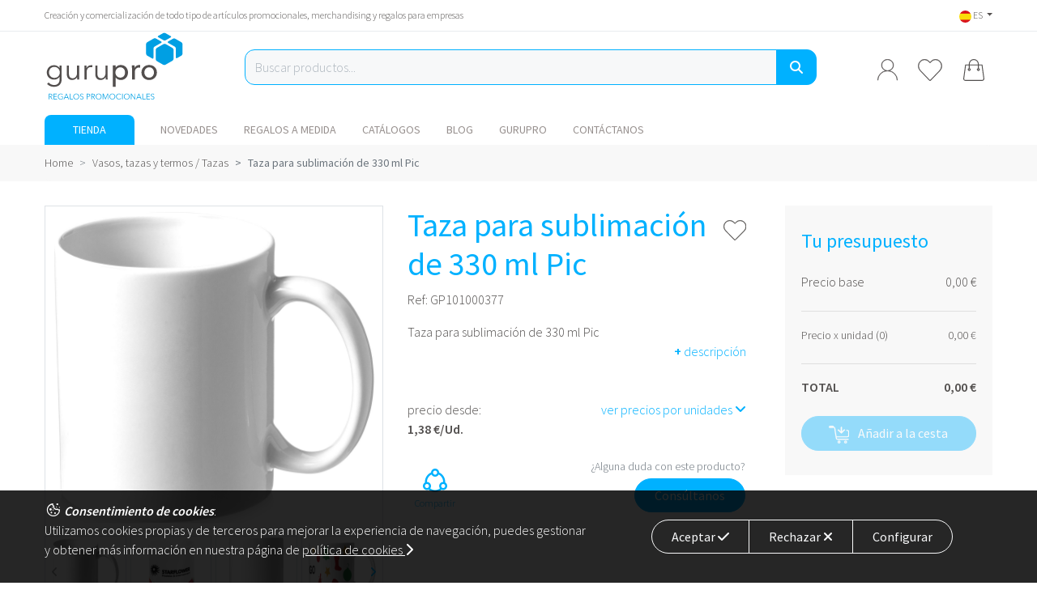

--- FILE ---
content_type: text/html; charset=UTF-8
request_url: https://www.gurupro.es/es/vasos-tazas-y-termos/vasos-y-tazas/taza-para-sublimacion-de-330-ml-pic-gp101000377/
body_size: 16750
content:
<!DOCTYPE html><html lang="es"><head><meta charset="utf-8"/><title>Taza para sublimación de 330 ml Pic</title><meta name="description" content="Taza para sublimación de 330 ml Pic" /><meta name="keywords" content="" /><meta name="viewport" content="width=device-width, initial-scale=1.0" /><meta name="lang" content="es" /><link rel="alternate" href="https://www.gurupro.es/es/vasos-tazas-y-termos/vasos-y-tazas/taza-para-sublimacion-de-330-ml-pic-gp101000377/" hreflang="es" /><link rel="alternate" href="https://www.gurupro.es/en/mugs-jars-and-thermoses/mugs/pic-330-ml-ceramic-sublimation-mug-gp101000377/" hreflang="en" /><meta property="og:image" content="https://res.cloudinary.com/gurupro/image/upload/v1694021912/vasos_tazas_y_termos_vasos_y_tazas/10037700.jpg"><link rel="preconnect" href="https://fonts.googleapis.com"><link rel="DNS-prefetch" href="//fonts.googleapis.com"/><link rel="preconnect" href="https://fonts.gstatic.com" crossorigin><!--<link href="https://fonts.googleapis.com/css2?family=Raleway:wght@300;400;500;600;700&display=swap" rel="stylesheet">--><link href="https://fonts.googleapis.com/css2?family=Source+Sans+Pro:wght@300;400;600&display=swap" rel="stylesheet"><link rel="stylesheet" href="/assets/css/bundle.302d78d2.css"><script>
                            window.dataLayer = window.dataLayer || [];
                function gtag() {
                    dataLayer.push(arguments);
                }

                var defaultConsentData ={
                        'functionality_storage' : 'granted',
                        'personalization_storage': 'granted',
                        'ad_user_data': 'denied',
                        'ad_personalization': 'denied',
                        'ad_storage': 'denied',
                        'analytics_storage': 'denied',
                        'wait_for_update': 500,
                }
                if (localStorage.getItem("consentData")) {
                    defaultConsentData = JSON.parse(localStorage.getItem("consentData"));
                    defaultConsentData.wait_for_update = 500;
                }

                gtag('consent', 'default', defaultConsentData);
                dataLayer.push({'gtm.start': new Date().getTime(), 'event': 'gtm.js'});


                const loadGTM = function(){
                    // Load Tag Manager script.
                    var gtmScript = document.createElement('script');
                    gtmScript.async = true;
                    gtmScript.src = 'https://www.googletagmanager.com/gtm.js?id=GTM-TSQRXXV';

                    var firstScript = document.getElementsByTagName('script')[0];
                    firstScript.parentNode.insertBefore(gtmScript, firstScript);
                }

                if(localStorage.getItem("consentGranted")){
                    loadGTM();
                }

                //CLARITY TAG
                (function(c,l,a,r,i,t,y){
                    c[a]=c[a]||function(){(c[a].q=c[a].q||[]).push(arguments)};
                    t=l.createElement(r);t.async=1;t.src="https://www.clarity.ms/tag/"+i;
                    y=l.getElementsByTagName(r)[0];y.parentNode.insertBefore(t,y);
                })(window, document, "clarity", "script", "pr6ej9y7pa");

                    </script></head><body class=""><header><div class="top-header"><div class="container d-flex align-items-center justify-content-end"><h1 class="flex-fill d-none d-md-block">
                Creación y comercialización de todo tipo de artículos promocionales, merchandising y regalos para empresas
            </h1><ul class="list-inline text-right mb-0 "><li class="list-inline-item dropdown"><a class="dropdown-toggle" href="javascript:void(0);" id="dropDownLangs" role="button"
                        data-toggle="dropdown" aria-haspopup="true" aria-expanded="false"
                        data-display="static"><img src="/assets/img/flags/es.jpg" width="15" class="rounded-circle" alt="es Idioma selector"> ES
                    </a><div class="dropdown-menu dropdown-menu-right dropdown-langs" aria-labelledby="dropDownLangs"><a href="https://www.gurupro.es/en/mugs-jars-and-thermoses/mugs/pic-330-ml-ceramic-sublimation-mug-gp101000377/" class="dropdown-item text-right"><img src="/assets/img/flags/en.jpg"  class="rounded-circle" width="15" alt="en Idioma selector">
                                    EN
                                </a></div></li></ul></div></div><div class="mid-header"><div class="container d-flex align-items-center" style="flex-wrap: wrap;"><a href="/es/" class="logo order-md-1"><img src="/assets/img/logo_gurupro.svg" alt="Logo GuruPro" height="90" width="172" class="img-fluid"></a><ul class="list-inline mb-0 order-md-3 menu-icon"><li class="list-inline-item"><a href="#modal_general" data-toggle="modal" data-remote="https://www.gurupro.es/es/modal_login/?accion=login"><img src="/assets/img/icon_user.svg" alt="Login" width="25" height="27" class="img-fluid"></a></li><li class="list-inline-item"><a href="/es/mis-favoritos/" id="wishlist_header" class="wishlist-icon "><img src="/assets/img/icon_heart.svg" alt="Lista de Favoritos" width="30" height="27" class="empty"><img src="/assets/img/icon_heart_full.svg" alt="Lista de Favoritos" width="30" height="27" class="full"></a></li><li class="list-inline-item"><a href="/es/cart/" class="cesta" id="header_cart"><img src="/assets/img/icon_cart.svg" alt="cesta" width="26" height="27" class="img-fluid"><span class="uds d-none">0</span></a></li></ul><div class="flex-break"></div><form class="form-validate flex-grow-1 order-md-2 form-product-search" id="form_search" action="/es/buscar-productos/"
                  method="GET" autocomplete="off"><div id="form_search_wrapper"><div class="input-group form-group-rounded"><input type="text" name="search_term" id="search_term" class="form-control" placeholder="Buscar productos..."
                               value="" style="background-color: #F7F8F9;"><button class="btn btn-link btn-searching d-none" type="button" title="Limpiar búsqueda"><i class="fas fa-times search-icon"></i></button><div class="input-group-append"><button class="btn btn-primary" type="submit" title="Buscar"><i class="fas fa-search"></i></button></div></div><div class="list-group"></div></div></form></div></div><div class="container mt-3" style="position: relative;"><div style="max-height: 37px; overflow: hidden;" class="tns-wrapper"><nav class="nav nav-pills" id="landings_menu"><a class="nav-link mr-3 special" href="#categories_collapse" data-toggle="collapse"><!--<i class="fas fa-list mr-md-2"></i>--><span>Tienda</span></a><a class="nav-link" href="https://www.gurupro.es/es/novedades/">NOVEDADES</a><a class="nav-link "
                       href="/es/regalos-a-medida/">
                        Regalos a medida
                    </a><a class="nav-link "
                       href="/es/catalogos/">
                        Catálogos
                    </a><a class="nav-link "
                       href="/es/blog/">
                        Blog
                    </a><a class="nav-link "
                       href="/es/gurupro/">
                        Gurupro
                    </a><a class="nav-link "
                       href="/es/contactar/">
                        Contáctanos
                    </a></nav><ul class="controls d-lg-none" id="customize_controls"><li class="prev d-none" data-controls="prev"><i class="fas fa-angle-left"></i></li><li class="next" data-controls="next"><i class="fas fa-angle-right"></i></li></ul></div><div class="collapse" id="categories_collapse"><div class="wrapper"><ul class="list-unstyled categoy-list"><li><a href="https://www.gurupro.es/es/novedades/" class="">
                                        NOVEDADES
                                    </a></li><li><a href="#categories_collapse_1081" data-toggle="collapse" class="" data-has-subcategories="true">
                                        Bolsas y Mochilas
                                    </a><div class="collapse category-item" id="categories_collapse_1081" data-parent="#categories_collapse"><div class="title mb-3">Bolsas y Mochilas</div><ul class="list-unstyled"><li><a href="https://www.gurupro.es/es/bolsas-y-mochilas/">Ver todos &raquo;</a></li><li><a href="https://www.gurupro.es/es/bolsas-y-mochilas/bolsas-de-compra/">Bolsas de compra</a></li><li><a href="https://www.gurupro.es/es/bolsas-y-mochilas/mochilas/">Mochilas</a></li><li><a href="https://www.gurupro.es/es/bolsas-y-mochilas/maletines-y-portadocumentos/">Maletines y portadocumentos</a></li><li><a href="https://www.gurupro.es/es/bolsas-y-mochilas/neveras/">Neveras</a></li><li><a href="https://www.gurupro.es/es/bolsas-y-mochilas/carteras/">Carteras</a></li><li><a href="https://www.gurupro.es/es/bolsas-y-mochilas/rinoneras/">Riñoneras</a></li><li><a href="https://www.gurupro.es/es/otros-bolsas-y-mochilas/">Otros_bolsas y mochilas</a></li></ul></div></li><li><a href="#categories_collapse_1080" data-toggle="collapse" class="" data-has-subcategories="true">
                                        Electrónica
                                    </a><div class="collapse category-item" id="categories_collapse_1080" data-parent="#categories_collapse"><div class="title mb-3">Electrónica</div><ul class="list-unstyled"><li><a href="https://www.gurupro.es/es/electronica/">Ver todos &raquo;</a></li><li><a href="https://www.gurupro.es/es/electronica/adaptador/">Adaptador</a></li><li><a href="https://www.gurupro.es/es/electronica/altavoz/">Altavoz</a></li><li><a href="https://www.gurupro.es/es/electronica/auriculares/">Auriculares</a></li><li><a href="https://www.gurupro.es/es/electronica/camara/">Camara</a></li><li><a href="https://www.gurupro.es/es/electronica/cargador/">Cargador</a></li><li><a href="https://www.gurupro.es/es/electronica/informatica/">Informática</a></li><li><a href="https://www.gurupro.es/es/electronica/usb/">Memorias USB</a></li><li><a href="https://www.gurupro.es/es/electronica/otros-usb/">Otros USB</a></li><li><a href="https://www.gurupro.es/es/electronica/powerbank/">Powerbank</a></li><li><a href="https://www.gurupro.es/es/electronica/smartwatch/">Smartwatch</a></li><li><a href="https://www.gurupro.es/es/electronica/varios/">Varios</a></li></ul></div></li><li><a href="#categories_collapse_1083" data-toggle="collapse" class="" data-has-subcategories="true">
                                        Escritura
                                    </a><div class="collapse category-item" id="categories_collapse_1083" data-parent="#categories_collapse"><div class="title mb-3">Escritura</div><ul class="list-unstyled"><li><a href="https://www.gurupro.es/es/escritura/">Ver todos &raquo;</a></li><li><a href="https://www.gurupro.es/es/escritura/boligrafos/">Bolígrafos</a></li><li><a href="https://www.gurupro.es/es/escritura/colores/">Colores</a></li><li><a href="https://www.gurupro.es/es/escritura/cuadernos/">Cuadernos</a></li><li><a href="https://www.gurupro.es/es/escritura/lapices/">Lápices</a></li><li><a href="https://www.gurupro.es/es/escritura/plumas/">Plumas</a></li><li><a href="https://www.gurupro.es/es/escritura/rotuladores/">Rotuladores</a></li><li><a href="https://www.gurupro.es/es/escritura/sets/">Sets</a></li><li><a href="https://www.gurupro.es/es/otros-escritura/">Otros_Escritura</a></li></ul></div></li><li><a href="#categories_collapse_1082" data-toggle="collapse" class="" data-has-subcategories="true">
                                        Fechas señaladas
                                    </a><div class="collapse category-item" id="categories_collapse_1082" data-parent="#categories_collapse"><div class="title mb-3">Fechas señaladas</div><ul class="list-unstyled"><li><a href="https://www.gurupro.es/es/fechas-senaladas/">Ver todos &raquo;</a></li><li><a href="https://www.gurupro.es/es/fechas-senaladas/navidad/">Navidad</a></li><li><a href="https://www.gurupro.es/es/fechas-senaladas/otras-fechas/">Otras fechas</a></li></ul></div></li><li><a href="#categories_collapse_1068" data-toggle="collapse" class="" data-has-subcategories="true">
                                        Herramientas y conduccion
                                    </a><div class="collapse category-item" id="categories_collapse_1068" data-parent="#categories_collapse"><div class="title mb-3">Herramientas y conduccion</div><ul class="list-unstyled"><li><a href="https://www.gurupro.es/es/herramientas-y-conduccion/">Ver todos &raquo;</a></li><li><a href="https://www.gurupro.es/es/herramientas-y-conduccion/conduccion/">Conducción</a></li><li><a href="https://www.gurupro.es/es/herramientas-y-conduccion/herramientas/">Herramientas</a></li></ul></div></li><li><a href="#categories_collapse_1077" data-toggle="collapse" class="" data-has-subcategories="true">
                                        Hogar
                                    </a><div class="collapse category-item" id="categories_collapse_1077" data-parent="#categories_collapse"><div class="title mb-3">Hogar</div><ul class="list-unstyled"><li><a href="https://www.gurupro.es/es/hogar/">Ver todos &raquo;</a></li><li><a href="https://www.gurupro.es/es/hogar/cocina/">Cocina</a></li><li><a href="https://www.gurupro.es/es/hogar/decoracion/">Decoración</a></li><li><a href="https://www.gurupro.es/es/hogar/exterior/">Exterior</a></li><li><a href="https://www.gurupro.es/es/hogar/gadget/">Gadget</a></li><li><a href="https://www.gurupro.es/es/hogar/textil-hogar/">Textil_hogar</a></li></ul></div></li><li><a href="https://www.gurupro.es/es/linea-sublimacion/" class="">
                                        Línea sublimación
                                    </a></li><li><a href="https://www.gurupro.es/es/llaveros/" class="">
                                        Llaveros
                                    </a></li><li><a href="https://www.gurupro.es/es/mascotas/" class="">
                                        Mascotas
                                    </a></li><li><a href="https://www.gurupro.es/es/mujer/" class="">
                                        Mujer
                                    </a></li><li><a href="https://www.gurupro.es/es/nino/" class="">
                                        Niños
                                    </a></li><li><a href="#categories_collapse_1070" data-toggle="collapse" class="" data-has-subcategories="true">
                                        Ocio y Aire libre
                                    </a><div class="collapse category-item" id="categories_collapse_1070" data-parent="#categories_collapse"><div class="title mb-3">Ocio y Aire libre</div><ul class="list-unstyled"><li><a href="https://www.gurupro.es/es/ocio-y-aire-libre/">Ver todos &raquo;</a></li><li><a href="https://www.gurupro.es/es/ocio-y-aire-libre/comer-al-aire-libre/">Comer al aire libre</a></li><li><a href="https://www.gurupro.es/es/ocio-y-aire-libre/equipacion/">Equipación</a></li><li><a href="https://www.gurupro.es/es/ocio-y-aire-libre/material-deportivo-y-juegos/">Material deportivo y juegos</a></li><li><a href="https://www.gurupro.es/es/ocio-y-aire-libre/paraguas-y-lluvias/">Paraguas y Lluvias</a></li><li><a href="https://www.gurupro.es/es/ocio-y-aire-libre/sol-y-playa/">Sol y playa</a></li></ul></div></li><li><a href="#categories_collapse_1069" data-toggle="collapse" class="" data-has-subcategories="true">
                                        Oficina, negocios y ferias
                                    </a><div class="collapse category-item" id="categories_collapse_1069" data-parent="#categories_collapse"><div class="title mb-3">Oficina, negocios y ferias</div><ul class="list-unstyled"><li><a href="https://www.gurupro.es/es/oficina-negocios-y-ferias/">Ver todos &raquo;</a></li><li><a href="https://www.gurupro.es/es/oficina-negocios-y-ferias/comida-de-trabajo/">Comida de trabajo</a></li><li><a href="https://www.gurupro.es/es/oficina-negocios-y-ferias/ferias/">Ferias</a></li><li><a href="https://www.gurupro.es/es/oficina-negocios-y-ferias/gift-premium/">Gift Premium</a></li><li><a href="https://www.gurupro.es/es/oficina-negocios-y-ferias/material-de-oficina/">Material de oficina</a></li></ul></div></li><li><a href="#categories_collapse_1074" data-toggle="collapse" class="" data-has-subcategories="true">
                                        Protección Individual y farma
                                    </a><div class="collapse category-item" id="categories_collapse_1074" data-parent="#categories_collapse"><div class="title mb-3">Protección Individual y farma</div><ul class="list-unstyled"><li><a href="https://www.gurupro.es/es/proteccion-individual-y-farma/">Ver todos &raquo;</a></li><li><a href="https://www.gurupro.es/es/proteccion-individual-y-farma/antibacterial-y-proteccion/">Antibacterial y protección</a></li><li><a href="https://www.gurupro.es/es/proteccion-individual-y-farma/bienestar-personal/">Bienestar personal</a></li><li><a href="https://www.gurupro.es/es/proteccion-individual-y-farma/geles-y-accesorios-desinfect/">Geles y accesorios desinfect</a></li><li><a href="https://www.gurupro.es/es/proteccion-individual-y-farma/mascarillas-y-accesorios/">Mascarillas y accesorios</a></li></ul></div></li><li><a href="#categories_collapse_1076" data-toggle="collapse" class="" data-has-subcategories="true">
                                        TEXTIL
                                    </a><div class="collapse category-item" id="categories_collapse_1076" data-parent="#categories_collapse"><div class="title mb-3">TEXTIL</div><ul class="list-unstyled"><li><a href="https://www.gurupro.es/es/textil/">Ver todos &raquo;</a></li><li><a href="https://www.gurupro.es/es/textil/braga-y-bufanda/">Braga y bufanda</a></li><li><a href="https://www.gurupro.es/es/textil/camisas/">Camisas</a></li><li><a href="https://www.gurupro.es/es/textil/camisetas/">Camisetas</a></li><li><a href="https://www.gurupro.es/es/textil/camisetas-manga-larga/">Camisetas manga larga</a></li><li><a href="https://www.gurupro.es/es/textil/chalecos/">Chalecos</a></li><li><a href="https://www.gurupro.es/es/textil/chaqueta/">Chaqueta</a></li><li><a href="https://www.gurupro.es/es/textil/deporte/">Deporte</a></li><li><a href="https://www.gurupro.es/es/textil/gorra/">Gorra</a></li><li><a href="https://www.gurupro.es/es/textil/gorro/">Gorro</a></li><li><a href="https://www.gurupro.es/es/textil/pantalones-cortos/">Pantalones cortos</a></li><li><a href="https://www.gurupro.es/es/textil/pantalones-largos/">Pantalones largos</a></li><li><a href="https://www.gurupro.es/es/textil/polares/">Polares</a></li><li><a href="https://www.gurupro.es/es/textil/polo/">Polo</a></li><li><a href="https://www.gurupro.es/es/textil/ropa-de-bebe/">Ropa de Bebe</a></li><li><a href="https://www.gurupro.es/es/textil/sudaderas/">Sudaderas</a></li><li><a href="https://www.gurupro.es/es/varios-textil/">Varios_textil</a></li></ul></div></li><li><a href="#categories_collapse_1073" data-toggle="collapse" class="" data-has-subcategories="true">
                                        Vasos, tazas y termos
                                    </a><div class="collapse category-item" id="categories_collapse_1073" data-parent="#categories_collapse"><div class="title mb-3">Vasos, tazas y termos</div><ul class="list-unstyled"><li><a href="https://www.gurupro.es/es/vasos-tazas-y-termos/">Ver todos &raquo;</a></li><li><a href="https://www.gurupro.es/es/vasos-tazas-y-termos/botellas-y-bidones/">Botellas y bidones</a></li><li><a href="https://www.gurupro.es/es/vasos-tazas-y-termos/jarras-y-termos/">Jarras y termos</a></li><li><a href="https://www.gurupro.es/es/vasos-tazas-y-termos/vasos-y-tazas/">Tazas</a></li><li><a href="https://www.gurupro.es/es/vasos-tazas-y-termos/varios/">Varios</a></li><li><a href="https://www.gurupro.es/es/vasos-tazas-y-termos/vasos/">Vasos</a></li></ul></div></li><li><a href="#categories_collapse_1064" data-toggle="collapse" class="" data-has-subcategories="true">
                                        Viaje
                                    </a><div class="collapse category-item" id="categories_collapse_1064" data-parent="#categories_collapse"><div class="title mb-3">Viaje</div><ul class="list-unstyled"><li><a href="https://www.gurupro.es/es/viaje/">Ver todos &raquo;</a></li><li><a href="https://www.gurupro.es/es/viaje/accesorios/">Accesorios</a></li><li><a href="https://www.gurupro.es/es/viaje/accesorios-de-aseo/">Accesorios de aseo</a></li><li><a href="https://www.gurupro.es/es/viaje/maletas/">Maletas</a></li></ul></div></li></ul></div></div></div></header><main class=""><nav aria-label="breadcrumb" class="breadcrumb-bg" id="breadcrumb"><div class="container"><ol class="breadcrumb"><li class="breadcrumb-item"><a href="/es/">Home</a></li><li class="breadcrumb-item"><a href="https://www.gurupro.es/es/vasos-tazas-y-termos/vasos-y-tazas/">Vasos, tazas y termos / Tazas</a></li><li class="breadcrumb-item active" aria-current="page">Taza para sublimación de 330 ml Pic</li></ol></div></nav><div class="container product-details" id="product_app"><div class="mb-4 d-md-none"><div class="title d-flex align-items-start mb-2"><h1 class="flex-fill text-blue mb-0">Taza para sublimación de 330 ml Pic</h1><div class="flex-fill text-right mt-3"><div style="overflow: hidden;"><div class="wishlist-icon clickable wishlist-update " data-id="32182"><img src="/assets/img/icon_heart.svg" height="25" class="empty"><img src="/assets/img/icon_heart_full.svg" height="25" class="full"></div></div></div></div></div><form name="formProduct" id="formProduct" method="POST"
              data-accion="https://www.gurupro.es/es/cart/add/"
              data-cart-url="/es/cart/"
              data-msg-error="Error al añadir producto a la cesta, por favor vuelve a intentarlo o contacta con nosotros"
              data-msg-success="Producto añadido correctamente a la cesta, redirigiendo a la cesta..."
              ><input type="hidden" name="id_product" id="id_product" value="32182"><div class="row mx-lg-n4"><div class="col-md-9 mb-5 px-lg-4"><div class="row"><div class="col-md-6 mb-5"><div class="text-center border" style="height:400px"><img src="https://res.cloudinary.com/gurupro/image/upload/v1694021912/vasos_tazas_y_termos_vasos_y_tazas/10037700.jpg"
         alt="Taza para sublimación de 330 ml Pic"
         style="object-fit: contain; width: 100%; height: 100%; cursor: pointer;"
         data-fancybox="gallery"
         id="main_image"></div><div class="slider-wrapper mt-2"><div id="slider_product_fotos"><div><div class="border mb-1" style="height: 85px;"><img src="https://res.cloudinary.com/gurupro/image/upload/v1694021912/vasos_tazas_y_termos_vasos_y_tazas/10037700.jpg" 
                             alt="Taza para sublimación de 330 ml Pic"
                             style="object-fit: contain; width: 100%; height: 100%;  cursor: pointer;"
                             data-fancybox="gallery" 
                             style="cursor: pointer;"></div></div><div><div class="border mb-1" style="height: 85px;"><img src="https://res.cloudinary.com/gurupro/image/upload/v1694022831/vasos_tazas_y_termos_vasos_y_tazas/10037700_E1.jpg" 
                             alt="Taza para sublimación de 330 ml Pic"
                             style="object-fit: contain; width: 100%; height: 100%;  cursor: pointer;"
                             data-fancybox="gallery" 
                             style="cursor: pointer;"></div></div><div><div class="border mb-1" style="height: 85px;"><img src="https://res.cloudinary.com/gurupro/image/upload/v1694022813/vasos_tazas_y_termos_vasos_y_tazas/10037700_F1.jpg" 
                             alt="Taza para sublimación de 330 ml Pic"
                             style="object-fit: contain; width: 100%; height: 100%;  cursor: pointer;"
                             data-fancybox="gallery" 
                             style="cursor: pointer;"></div></div><div><div class="border mb-1" style="height: 85px;"><img src="https://res.cloudinary.com/gurupro/image/upload/v1694022816/vasos_tazas_y_termos_vasos_y_tazas/10037700_B2.jpg" 
                             alt="Taza para sublimación de 330 ml Pic"
                             style="object-fit: contain; width: 100%; height: 100%;  cursor: pointer;"
                             data-fancybox="gallery" 
                             style="cursor: pointer;"></div></div><div><div class="border mb-1" style="height: 85px;"><img src="https://res.cloudinary.com/gurupro/image/upload/v1694022819/vasos_tazas_y_termos_vasos_y_tazas/10037700_M2.jpg" 
                             alt="Taza para sublimación de 330 ml Pic"
                             style="object-fit: contain; width: 100%; height: 100%;  cursor: pointer;"
                             data-fancybox="gallery" 
                             style="cursor: pointer;"></div></div><div><div class="border mb-1" style="height: 85px;"><img src="https://res.cloudinary.com/gurupro/image/upload/v1694022822/vasos_tazas_y_termos_vasos_y_tazas/10037700_M1.jpg" 
                             alt="Taza para sublimación de 330 ml Pic"
                             style="object-fit: contain; width: 100%; height: 100%;  cursor: pointer;"
                             data-fancybox="gallery" 
                             style="cursor: pointer;"></div></div><div><div class="border mb-1" style="height: 85px;"><img src="https://res.cloudinary.com/gurupro/image/upload/v1694022825/vasos_tazas_y_termos_vasos_y_tazas/10037700_P1.jpg" 
                             alt="Taza para sublimación de 330 ml Pic"
                             style="object-fit: contain; width: 100%; height: 100%;  cursor: pointer;"
                             data-fancybox="gallery" 
                             style="cursor: pointer;"></div></div><div><div class="border mb-1" style="height: 85px;"><img src="https://res.cloudinary.com/gurupro/image/upload/v1694022828/vasos_tazas_y_termos_vasos_y_tazas/10037700_D1.jpg" 
                             alt="Taza para sublimación de 330 ml Pic"
                             style="object-fit: contain; width: 100%; height: 100%;  cursor: pointer;"
                             data-fancybox="gallery" 
                             style="cursor: pointer;"></div></div></div><button type="button" class="btn btn-light btn-sm" id="btn-slider-left"><i class="fas fa-angle-left"></i></button><button type="button" class="btn btn-light btn-sm" id="btn-slider-right"><i class="fas fa-angle-right"></i></button></div></div><div class="col-md-6 mb-5"><div class="mb-5"><div class="d-none d-md-block"><div class="title d-flex align-items-start mb-2"><h1 class="flex-fill text-blue mb-0">Taza para sublimación de 330 ml Pic</h1><div class="flex-fill text-right mt-3"><div style="overflow: hidden;"><div class="wishlist-icon clickable wishlist-update " data-id="32182"><img src="/assets/img/icon_heart.svg" height="25" class="empty"><img src="/assets/img/icon_heart_full.svg" height="25" class="full"></div></div></div></div></div><p>
        Ref: <span class="f-number">GP101000377</span></p>




    Taza para sublimación de 330 ml Pic

<div class="text-right"><a href="#product_info"><b>+</b> descripción</a></div></div><div class="row mb-4"><div class="col-6"><p class="mb-0">
                                            precio desde:
                                        </p><span id="product_price" class="f-number  font-weight-bold">
                                                1,38 €/Ud.
                                            </span></div><div class="col-6 text-right"><a data-toggle="collapse" href="#priceTable">ver precios por unidades <i class="fa fa-angle-down"></i></a><div id="priceTable" class="collapse"><ul class="list-unstyled"><li><span class="f-number">1</span>&nbsp;<small>ud</small>
                                                        : <span class="f-number">3.44€</span>&nbsp;<small>/ud</small></li><li><span class="f-number">3</span>&nbsp;<small>uds</small>
                                                        : <span class="f-number">3.44€</span>&nbsp;<small>/ud</small></li><li><span class="f-number">5</span>&nbsp;<small>uds</small>
                                                        : <span class="f-number">3.14€</span>&nbsp;<small>/ud</small></li><li><span class="f-number">10</span>&nbsp;<small>uds</small>
                                                        : <span class="f-number">2.83€</span>&nbsp;<small>/ud</small></li><li><span class="f-number">25</span>&nbsp;<small>uds</small>
                                                        : <span class="f-number">2.68€</span>&nbsp;<small>/ud</small></li><li><span class="f-number">50</span>&nbsp;<small>uds</small>
                                                        : <span class="f-number">2.48€</span>&nbsp;<small>/ud</small></li><li><span class="f-number">75</span>&nbsp;<small>uds</small>
                                                        : <span class="f-number">2.33€</span>&nbsp;<small>/ud</small></li><li><span class="f-number">100</span>&nbsp;<small>uds</small>
                                                        : <span class="f-number">2.18€</span>&nbsp;<small>/ud</small></li><li><span class="f-number">200</span>&nbsp;<small>uds</small>
                                                        : <span class="f-number">2.02€</span>&nbsp;<small>/ud</small></li><li><span class="f-number">300</span>&nbsp;<small>uds</small>
                                                        : <span class="f-number">1.92€</span>&nbsp;<small>/ud</small></li><li><span class="f-number">400</span>&nbsp;<small>uds</small>
                                                        : <span class="f-number">1.87€</span>&nbsp;<small>/ud</small></li><li><span class="f-number">500</span>&nbsp;<small>uds</small>
                                                        : <span class="f-number">1.82€</span>&nbsp;<small>/ud</small></li><li><span class="f-number">750</span>&nbsp;<small>uds</small>
                                                        : <span class="f-number">1.77€</span>&nbsp;<small>/ud</small></li><li><span class="f-number">1.000</span>&nbsp;<small>uds</small>
                                                        : <span class="f-number">1.72€</span>&nbsp;<small>/ud</small></li><li><span class="f-number">1.500</span>&nbsp;<small>uds</small>
                                                        : <span class="f-number">1.67€</span>&nbsp;<small>/ud</small></li><li><span class="f-number">2.000</span>&nbsp;<small>uds</small>
                                                        : <span class="f-number">1.62€</span>&nbsp;<small>/ud</small></li><li><span class="f-number">3.000</span>&nbsp;<small>uds</small>
                                                        : <span class="f-number">1.57€</span>&nbsp;<small>/ud</small></li><li><span class="f-number">4.000</span>&nbsp;<small>uds</small>
                                                        : <span class="f-number">1.52€</span>&nbsp;<small>/ud</small></li><li><span class="f-number">5.000</span>&nbsp;<small>uds</small>
                                                        : <span class="f-number">1.48€</span>&nbsp;<small>/ud</small></li><li><span class="f-number">7.000</span>&nbsp;<small>uds</small>
                                                        : <span class="f-number">1.45€</span>&nbsp;<small>/ud</small></li><li><span class="f-number">10.000</span>&nbsp;<small>uds</small>
                                                        : <span class="f-number">1.42€</span>&nbsp;<small>/ud</small></li><li><span class="f-number">15.000</span>&nbsp;<small>uds</small>
                                                        : <span class="f-number">1.4€</span>&nbsp;<small>/ud</small></li><li><span class="f-number">20.000</span>&nbsp;<small>uds</small>
                                                        : <span class="f-number">1.38€</span>&nbsp;<small>/ud</small></li></ul></div></div></div><div class="row align-items-end"><div class="col-4"><button class="btn btn-link btn-sm share_modal_button" type="button" style="line-height: 1;"><i class="las la-share-alt" style="font-size:40px;"></i><br><small>Compartir</small></button></div><div class="col-8 text-right"><small class="mb-1 text-muted d-block">
                ¿Alguna duda con este producto?
            </small><a class="btn btn-primary" href="#modal_xl" 
           data-toggle="modal" 
           data-remote="https://www.gurupro.es/es/product/modal_budget/?id=32182">
            Consúltanos
        </a></div></div><div class="modal fade" id="modal_share"><div class="modal-dialog modal-dialog-centered"><div class="modal-content"><div class="modal-header align-items-center"><h4 class="modal-title text-primary"><i class="las la-share-alt"></i> Compartir
                </h4><button type="button" class="close" data-dismiss="modal" aria-label="Close"><i class="fas fa-times"></i></button></div><div class="modal-body"><ul class="list-unstyled d-flex justify-content-around mb-0"><li class="text-center"><button type="button" class="btn btn-link btn-sm share-btn" data-share-type="copy"><i class="far fa-copy fa-2x"></i><br><small>Copiar url</small></button></li><li class="text-center"><button type="button" class="btn btn-link btn-sm share-btn" data-share-type="whatsapp"><i class="fab fa-whatsapp fa-2x"></i><br><small>WhatsApp</small></button></li><li class="text-center"><button type="button" class="btn btn-link btn-sm share-btn" data-share-type="facebook"><i class="fab fa-facebook fa-2x"></i><br><small>Facebook</small></button></li><li class="text-center"><button type="button" class="btn btn-link btn-sm share-btn" data-share-type="twitter"><svg xmlns="http://www.w3.org/2000/svg" viewBox="0 0 512 512" style="width: 2em;" fill="#00B1FF"><!--!Font Awesome Free 6.5.1 by @fontawesome - https://fontawesome.com License - https://fontawesome.com/license/free Copyright 2024 Fonticons, Inc.--><path d="M389.2 48h70.6L305.6 224.2 487 464H345L233.7 318.6 106.5 464H35.8L200.7 275.5 26.8 48H172.4L272.9 180.9 389.2 48zM364.4 421.8h39.1L151.1 88h-42L364.4 421.8z"/></svg><br><small>X</small></button></li></ul></div></div></div></div></div></div><h5 class="text-blue mb-2"><span class="list-item-number">1</span>
    Selecciona la cantidad
</h5><div class="pl-md-5 pl-1"><div class="attribute-list"><template v-if="attributesLength()<=1"><variation-view v-for="item in getVariations" v-bind:variation="item" inline-template><div class="mb-3"><!-- NO ATTRIBUTES --><template v-if="variation.attributes.length==0"><div class="form-group" style="max-width: 300px"><div class="input-group input-group-sm input-group-number"><div class="input-group-prepend"><button class="btn btn-info btn-less" type="button" v-on:click="unitsProductDec()"><i class="fas fa-minus"></i></button></div><input type="number" class="form-control"
                                   v-bind:name="'generic_'+variation.id"
                                   v-model="variation.units"><div class="input-group-append"><button class="btn btn-info btn-more" type="button" v-on:click="unitsProductInc()"><i class="fas fa-plus"></i></button></div></div><small v-bind:class="[getStockClass()]">
                            {{getSockUnits()}}
                            &nbsp;
                            <i class="fas fa-sync text-warning" v-show="hasFutureStock()"
                               data-toggle="tooltip"
                               data-bs-placement="bottom"
                               v-bind:title="getTitle()"></i></small></div><div class="alert alert-danger alert-xs" v-show="unitsNotAvail"><span v-if="unitsTooMuch">
                            No hay unidades disponibles (max. {{ getStockQuantity() }})
                        </span><span v-if="unitsLessThanMin">
                            El pedido mínimo es de <b>{{ getMinQuantity() }} unidades</b></span></div><div class="alert alert-warning alert-xs" v-show="showFutureAvail"><b>No hay stock suficiente.</b><br>
                        La próxima reposición será de <b>{{ getFutureStockQuantity() }}</b> aproximadamente el <b>{{getFutureStock()}}</b><br>
                        Puedes hacer tu pedido. El plazo de entrega empezará à partir de la fecha de reposición. Ten en cuenta que la fecha de reposición es aproximada.

                    </div></template><!-- 1 ATTRIBUTES --><template v-if="variation.attributes.length==1"><b class="d-block d-lg-inline-block" style="width:175px; margin-right: 15px;"
                        v-if="getAttributeValue()">
                        {{ getAttributeValue() }}
                    </b><input type="number" class="form-control form-control-sm" size="5" style="display:inline-block; width: 100px;"
                           v-model="variation.units"
                           v-bind:name="'variation_'+variation.id"
                           ><small>
                        &nbsp;/&nbsp;
                        unidades
                    </small>
                    &nbsp;
                    <small v-bind:class="[getStockClass()]"
                           >
                        {{getSockUnits()}}
                        &nbsp;<i class="fas fa-sync text-warning" v-show="hasFutureStock()"
                                data-toggle="tooltip"
                                data-bs-placement="bottom"
                                v-bind:title="getTitle()"
                                 ></i></small><div class="alert alert-danger alert-xs d-inline-block" v-if="unitsNotAvail"><span v-if="unitsTooMuch">
                            No hay unidades disponibles (max. {{ getStockQuantity() }})
                        </span><span v-if="unitsLessThanMin">
                            El pedido mínimo es de <b>{{ getMinQuantity() }} unidades</b></span></div><div class="alert alert-warning alert-xs mt-1" v-show="showFutureAvail"><b>No hay stock suficiente.</b><br>
                        La próxima reposición será de <b>{{ getFutureStockQuantity() }}</b> aproximadamente el <b>{{getFutureStock()}}</b><br>
                        Puedes hacer tu pedido. El plazo de entrega empezará à partir de la fecha de reposición. Ten en cuenta que la fecha de reposición es aproximada.

                    </div></template></div></variation-view></template><template v-if="attributesLength()>1"><attribute-variation-view class="term_units" v-for="term in getAttributeTerms()"
                inline-template
                v-bind:term="term"
                v-bind:numterms="getAttributeTermsLength()"
                ><div v-bind:class="[isSingleLine ? 'single-line' : '']" v-show="$root.hasVariationsByAttributes(term.id)"><div class="name" v-if="getAttributeName()!=''" v-on:click="openTerm()"><b>{{ getAttributeName() }}</b> &nbsp;&nbsp;<i class="fa" v-bind:class="[geArrowClass]"></i></div><div class="row mx-lg-n1 collapse" v-bind:class="[isSingleLine || is_open ? 'show' : '' ]"><variation-view v-for="item in $root.getVariationsByAttributes(term.id)"
                                    inline-template
                                    v-bind:variation="item"
                                    v-on:units-change="variantUnitsChangeHandler"
                                    ><div class="col-auto text-center px-lg-1 item-single-line"><div v-html="getSecondAttributeValue($root.getAttributeId())" class="mr-1"></div><div class="form-group item-single-line"><input type="number" class="form-control form-control-sm input-number" style="max-width: 50px;"
                                    v-bind:class="{'text-danger':unitsNotAvail}"
                                    v-model="variation.units"
                                    v-bind:name="'variation_'+variation.id"
                                    ><small v-bind:class="[getStockClass()]" class="item-single-line">
                                    {{getSockUnits()}}
                                    <div v-show="hasFutureStock()"><i class="fas fa-sync text-warning"
                                           data-toggle="tooltip"
                                           data-bs-placement="bottom"
                                           data-bs-boundary="window"
                                           v-bind:title="getTitle()"
                                           ></i></div></small></div></div></variation-view></div><div class="alert alert-danger alert-xs mb-2" v-show="unitsNotAvail"
                    v-bind:class="{'d-inline-block':unitsNotAvail}"
                    ><span v-if="isTooMuch">
                        No hay unidades disponibles (max. {{ maxUnitsAvail }})
                    </span><span v-if="isTooLess">
                        El pedido mínimo es de <b>{{ minUnitsAvail }} unidades</b></span></div><div class="alert alert-warning alert-xs my-1" v-show="showFutureAvail"><b>No hay stock suficiente.</b><br>
                    La próxima reposición será de <b>{{ future_stock }}</b> aproximadamente el <b>{{ stock_availability }}</b><br>
                    Puedes hacer tu pedido. El plazo de entrega empezará à partir de la fecha de reposición. Ten en cuenta que la fecha de reposición es aproximada.

                </div></div></div></template></div></div><hr class="my-4"><h5 class="text-blue"><span class="list-item-number">2</span>
    Personaliza tu producto
</h5><div class="pl-sm-5 pl-3 mt-4 mt-lg-0"><div class="alert alert-info" v-if="isCustomizationDisabled()">
        El producto o variante seleccionada no dispone de personalización disponible para la venta online.
        <br><a href="#modal_general" data-toggle="modal"
            data-remote="https://www.gurupro.es/es/modal_contact/?related=Producto%20Taza%20para%20sublimaci%C3%B3n%20de%20330%20ml%20Pic%20-%20GP101000377"><b>Contacta con nosotros para más información <i class="fas fa-angle-right"></i></b></a></div><div class="custom-control custom-radio customization-field"><input type="radio" id="customization_0" name="customization" value="0" class="custom-control-input"
                v-bind:value="0"
                v-model="budget.is_customized"
                v-bind:disabled="isCustomizationDisabledByStock"><label class="custom-control-label" for="customization_0">
            Sin personalizar
            ( entrega en 
                                    2-5 días laborales
                            )
        </label></div><div class="custom-control custom-radio customization-field" v-if="!isCustomizationDisabled()"><input type="radio" id="customization_1" name="customization" value="1" class="custom-control-input"
               v-bind:value="1"
               v-model="budget.is_customized"
               v-bind:disabled="isCustomizationDisabledByStock"><label class="custom-control-label" for="customization_1">
            Personalizado
            (
                                                    a partir de <b>25</b> unidades;&nbsp;
                
                entrega en 
                                    10 días laborables apróx.
                            )



        </label></div></div><div id="customization_wrapper" v-show="budget.is_customized" v-if="!isCustomizationDisabled()"><hr class="mt-4"><div class="row"><div class="col-md-8"><h5 class="text-blue"><span class="list-item-number">3</span>
            Elige el área y la técnica de marcaje
        </h5></div><div class="col-md-4 text-right"><a href="#product_info" class="data-tab-link" data-tabs="#tab_product_info" data-tab-target="#marcajes_tab" >Ver guía de marcaje <i class="fa fa-angle-down"></i></a></div></div><div class="pl-md-5 pl-1"><div style="font-size:14px;"><p>
            Adjunta tu diseño, logo o mensaje publicitario en formato .pdf, .jpg, .png vectorizado o con la mejor calidad posible.
                Si tu logotipo no es vectorial, podremos tardar hasta 1 día adicional en realizar la conversión.
                En la mayoría de los casos esta conversión es gratuita. En el caso de que haya costes adicionales, nos pondremos en contacto contigo.
                Si tu logo o mensaje es un texto, pon dicho texto en <b>Observaciones</b>.        </p><p>
            En la casilla "Observaciones", indícanos todos los datos que puedas para realizar el presupuesto y el boceto virtual: colores, pantone si es posible;
                El texto de tu mensaje publicitario si no está en el logo y su tipografía si es un texto; Cualquier información que consideres importante.        </p></div><div class="row mt-5 d-none d-lg-flex"><div class="col-lg-4"><div class="bg-light py-1 px-3"><b>Posición</b></div></div><div class="col-lg-4"><div class="bg-light py-1 px-3"><b>Técnica de marcaje</b></div></div><div class="col-lg-4"><div class="bg-light py-1 px-3"><b>Logo y observaciones</b></div></div></div><customization-area-view v-for="item in getCustomizationAreas"
                             v-bind:area="item"
                             v-bind:budget="budget"
                             inline-template><div class="row my-3 py-3 border-bottom"><div class="col-lg-4"><div class="pl-2"><div class="custom-control custom-checkbox"><input type="checkbox" class="custom-control-input"
                               name="areas[]"
                               v-model="is_selected"
                               v-bind:id="'area_'+area.position_area_id"
                               v-bind:value="area.position_area_id"
                               ><label class="custom-control-label"
                               v-bind:for="'area_'+area.position_area_id"
                               ><b>{{ area.name }}</b></label></div></div><img v-bind:src="getImage()" class="img-fluid" style="max-height:200px;"></div><div class="col-lg-4"><div class="form-group"><select class="custom-select"
                        v-bind:name="'technique_'+area.position_area_id"
                        v-model="id_technique_selected"><option value="" selected>... selecciona técnica</option><template v-for="technique in area.techniques"><option v-bind:value="technique.id">{{ get_technique_name(technique) }}</option></template></select></div><div class="custom_area_seize mb-4" v-show="view_custom_area_sizes">
                    Medida de impresión <small>(Ancho x Alto)</small>:<br><input type="number" class="form-control form-control-sm" size="5" style="display:inline-block; width: 80px;"
                        v-bind:name="'technique_area_width_'+area.position_area_id"
                        v-model="custom_area_width"
                        v-bind:max="area.max_area_width"
                        min="0"
                        ><small>
                        &nbsp;x&nbsp;
                    </small><input type="number" class="form-control form-control-sm" size="5" style="display:inline-block; width: 80px;"
                        v-bind:name="'technique_area_height_'+area.position_area_id"
                        v-model="custom_area_height"
                        v-bind:max="area.max_area_height"
                        min="0"><small>
                        cm
                    </small></div><div class="alert alert-info" v-if="is_by_budget"><p>
                        Esta técnica de marcaje es <b>bajo presupuesto</b>, por favor contacta con nosotros para pedir un presupuesto.
                    </p><div class="text-center"><a href="#modal_xl" data-toggle="modal" class="btn btn-warning btn-sm"
                           data-custom-remote="https://www.gurupro.es/es/product/modal_customization_budget/?id=32182">
                            Contactar <i class="fas fa-angle-right"></i></a></div></div></div><div class="col-lg-4"><div class="form-group"><div class="input-group"><div class="custom-file"><input type="file" class="custom-file-input"
                                   accept="application/pdf, image/png, image/jpeg"
                                   v-bind:name="'file_'+area.position_area_id"
                                   v-bind:id="'file_'+area.position_area_id"
                                   v-on:change="validateFile"
                                   v-bind:disabled="details_disabled"
                                   ><label class="custom-file-label"
                                   v-bind:for="'file_'+area.position_area_id"
                                   data-browse="Buscar">Subir archivo</label></div></div><small class="form-text text-muted">
                        (Archivo en formato vectorial .pdf, .jpg, .png, Tamaño:4MB)
                    </small><div class="alert alert-danger" v-if="is_file_error">
                        El archivo seleccionado no es de tipo PDF/JPG/PNG o su tamaño es superior a 4MB.
                    </div></div><div class="form-group"><textarea class="form-control" rows="5" placeholder="... Observaciones"
                              v-bind:name="'observations_'+area.position_area_id"
                              v-bind:disabled="details_disabled"
                              ></textarea></div></div></div></customization-area-view></div></div></div><div class="col-md-3 mb-5 px-lg-4"><div class="sticky"><budget-view inline-template
              v-bind:budget="budget"
              v-cloak><div class="budget-box"><h4 class="text-blue mb-4">Tu presupuesto</h4><ul class="list-unstyled price-list"><li><label>
                    Precio base
                </label><div class="value">
                    {{showMoney(productTotal)}}
                </div></li><li v-show="budget.is_customized"><label>
                    Personalización
                </label><div class="value">
                    {{showMoney(customizationTotal)}}
                </div></li><li v-show="canonTotal>0"><label>
                    Canon digital
                </label><div class="value">
                    {{showMoney(canonTotal)}}
                </div></li></ul><hr><ul class="list-unstyled price-list"><li><label><small>
                        Precio x unidad
                        ({{ getTotalUnits }})
                    </small></label><div class="value"><small>
                        {{showMoney(unitPrice, 3)}}
                    </small></div></li></ul><hr><ul class="list-unstyled price-list"><li class="total"><label>
                    TOTAL
                </label><div class="value">
                    {{showMoney(subTotal)}}
                </div></li><li class="justify-content-start" v-show="total>0"><small>(21% IVA incluido {{showMoney(total)}}  )</small></li></ul><button class="btn btn-primary btn-block" type="button" id="btn_add_cesta"
                v-bind:disabled="budgedDisabled"
                v-on:click="cestaAdd()"
                ><img src="/assets/img/icon_add_cart.svg" alt="Añadir a la cesta" class="mr-2"> Añadir a la cesta
        </button></div></budget-view></div></div></div></form></div><section class="bg-light py-5" 
         id="product_info"
         style=""><div class="container"><ul class="nav nav-tabs nav-tabs-blue" id="tab_product_info" role="tablist"><li class="nav-item" role="presentation"><a class="nav-link active" data-toggle="tab" href="#description_tab" role="tab" aria-controls="home" aria-selected="true">Más información</a></li><li class="nav-item" role="presentation"><a class="nav-link" data-toggle="tab" href="#marcajes_tab" role="tab" aria-controls="profile" aria-selected="false">
                    Guía de marcaje
                </a></li></ul><div class="tab-content cms-content" ><div class="tab-pane py-4 fade show active" id="description_tab" role="tabpanel" aria-labelledby="home-tab">
                                    En términos de diseño, la taza Pic es un clásico entre las tazas. Esta taza de cerámica blanca de 330 ml es la opción perfecta para mostrar cualquier logotipo o mensaje. La taza Pic (incluida la impresión) es apta para el lavavajillas según la norma EN12875-1 durante al menos 125 lavados.
                                
                
                                    <p class="mt-3"><b>Tamaño:</b>                         
                                                    9,7 x Ø 8 cm
                                                        
                    </p><p class="mt-3"><b>Composición:</b> Cerámica
                    </p><p class="mt-3"><b>Peso:</b> 317 gramos
                    </p><p class="mt-3"><b>Unidades por caja:</b> 24 unidades
                    </p><p class="mt-3"><b>Medidas caja:</b> 34 x 39 x 28 (cm)
                    </p></div><div class="tab-pane py-4 fade" id="marcajes_tab" role="tabpanel" aria-labelledby="profile-tab"><div class="my-4 py-4"><div class="row"><div class="col-md-2"><img src="https://res.cloudinary.com/gurupro/image/upload/v1700134214/Guia-marcaje/GM-SUBLIMACION_tx5pbj.jpg" class="img-fluid"></div><div class="col-md-10"><p class="mb-2"><b>Sublimación</b></p><div>
                                    La sublimación es una técnica de marcaje compleja, que no limita el número de colores en el diseño pero que solo se puede aplicar en un producto fabricado especialmente para ello y cuya base es blanca.  Es una técnica compleja porque se realiza al cambiar el estado de la tinta de sublimación de sólida a gaseosa mediante la aplicación de calor. La impresión es nítida, de gran calidad y tiene una gran resistencia a las temperaturas extremas.  La sublimación permite reproducir fotografías a todo color, con una gran calidad por lo que las posibilidades de personalización son infinitas. Se suele aplicar en productos textiles como camisetas, bandanas, cojines, bolsas… pero también en alfombrillas de ratón, paraguas o tazas.
                                </div></div></div></div><hr></div></div></div></section><section><div class="container"><div class="row section-title"><div class="col-md-5"><h3 class="color-light">Productos relacionados</h3></div><div class="col-md-7 text"></div></div><hr><div class="row"><div class="col-lg-3 col-md-6"><div class="product-item "><div class="d-flex align-items-center justify-content-center" style="height:200px;"><a href="https://www.gurupro.es/es/vasos-tazas-y-termos/vasos-y-tazas/panthony-mat-taza-de-porcelana-de-450-ml-gp3940045/"><img loading="lazy" src="https://res.cloudinary.com/gurupro/image/upload/v1677176582/vasos_tazas_y_termos_vasos_y_tazas/94045_set.jpg" alt="PANTHONY MAT. Taza de porcelana de 450 mL" class="img-fluid d-block mx-auto image image-main"
                     ><img loading="lazy" src="https://res.cloudinary.com/gurupro/image/upload/v1677110013/vasos_tazas_y_termos_vasos_y_tazas/94045_128.jpg" alt="PANTHONY MAT. Taza de porcelana de 450 mL" class="img-fluid mx-auto image image-hover"
                     ></a></div><a href="https://www.gurupro.es/es/vasos-tazas-y-termos/vasos-y-tazas/panthony-mat-taza-de-porcelana-de-450-ml-gp3940045/" class="product-name my-1">PANTHONY MAT. Taza de porcelana de 450 mL</a><div class="description">
        Taza de porcelana hidroglaseada con acabado mate, capacidad hasta 450 mL. Suministrado en caja. Fabr        
    </div><small class="d-block">
        GP3940045
    </small><div class="row mt-2"><div class="col d-flex"><div><small class="d-inline-block mr-2" style="line-height: 1;">desde</small><div class="d-inline-block price f-number">
                            6,01€
                        </div></div></div></div></div></div><div class="col-lg-3 col-md-6"><div class="product-item "><div class="d-flex align-items-center justify-content-center" style="height:200px;"><a href="https://www.gurupro.es/es/vasos-tazas-y-termos/vasos-y-tazas/barine-taza-de-ceramica-350-ml-gp3930887/"><img loading="lazy" src="https://res.cloudinary.com/gurupro/image/upload/v1679694520/vasos_tazas_y_termos_vasos_y_tazas/93887_set.jpg" alt="BARINE. Taza de cerámica 350 mL" class="img-fluid d-block mx-auto image image-main"
                     ><img loading="lazy" src="https://res.cloudinary.com/gurupro/image/upload/v1679694522/vasos_tazas_y_termos_vasos_y_tazas/93887_103.jpg" alt="BARINE. Taza de cerámica 350 mL" class="img-fluid mx-auto image image-hover"
                     ></a></div><a href="https://www.gurupro.es/es/vasos-tazas-y-termos/vasos-y-tazas/barine-taza-de-ceramica-350-ml-gp3930887/" class="product-name my-1">BARINE. Taza de cerámica 350 mL</a><div class="description">
        Taza de cerámica, capacidad hasta 350 mL. Suministrada en caja. La taza es apta para lavavajillas y         
    </div><small class="d-block">
        GP3930887
    </small><div class="row mt-2"><div class="col d-flex"><div><small class="d-inline-block mr-2" style="line-height: 1;">desde</small><div class="d-inline-block price f-number">
                            1,48€
                        </div></div></div></div></div></div><div class="col-lg-3 col-md-6"><div class="product-item "><div class="d-flex align-items-center justify-content-center" style="height:200px;"><a href="https://www.gurupro.es/es/vasos-tazas-y-termos/vasos-y-tazas/cinander-taza-de-ceramica-370-ml-gp3930832/"><img loading="lazy" src="https://res.cloudinary.com/gurupro/image/upload/v1677217609/vasos_tazas_y_termos_vasos_y_tazas/93832_set.jpg" alt="CINANDER. Taza de cerámica 370 mL" class="img-fluid d-block mx-auto image image-main"
                     ><img loading="lazy" src="https://res.cloudinary.com/gurupro/image/upload/v1677217688/vasos_tazas_y_termos_vasos_y_tazas/93832_134-c.jpg" alt="CINANDER. Taza de cerámica 370 mL" class="img-fluid mx-auto image image-hover"
                     ></a></div><a href="https://www.gurupro.es/es/vasos-tazas-y-termos/vasos-y-tazas/cinander-taza-de-ceramica-370-ml-gp3930832/" class="product-name my-1">CINANDER. Taza de cerámica 370 mL</a><div class="description">
        Taza de cerámica. Capacidad hasta 370 mL. Suministrado en una caja de regalo. La taza es apta para l        
    </div><small class="d-block">
        GP3930832
    </small><div class="row mt-2"><div class="col d-flex"><div><small class="d-inline-block mr-2" style="line-height: 1;">desde</small><div class="d-inline-block price f-number">
                            1,97€
                        </div></div></div></div></div></div><div class="col-lg-3 col-md-6"><div class="product-item "><div class="d-flex align-items-center justify-content-center" style="height:200px;"><a href="https://www.gurupro.es/es/vasos-tazas-y-termos/vasos-y-tazas/comander-taza-de-ceramica-370-ml-gp3930833/"><img loading="lazy" src="https://res.cloudinary.com/gurupro/image/upload/v1679771722/vasos_tazas_y_termos_vasos_y_tazas/93833_set.jpg" alt="COMANDER. Taza de cerámica 370 mL" class="img-fluid d-block mx-auto image image-main"
                     ><img loading="lazy" src="https://res.cloudinary.com/gurupro/image/upload/v1679771766/vasos_tazas_y_termos_vasos_y_tazas/93833_124-a.jpg" alt="COMANDER. Taza de cerámica 370 mL" class="img-fluid mx-auto image image-hover"
                     ></a></div><a href="https://www.gurupro.es/es/vasos-tazas-y-termos/vasos-y-tazas/comander-taza-de-ceramica-370-ml-gp3930833/" class="product-name my-1">COMANDER. Taza de cerámica 370 mL</a><div class="description">
        Taza de cerámica. Capacidad hasta 370 mL. Suministrado en una caja de regalo. La taza es apta para l        
    </div><small class="d-block">
        GP3930833
    </small><div class="row mt-2"><div class="col d-flex"><div><small class="d-inline-block mr-2" style="line-height: 1;">desde</small><div class="d-inline-block price f-number">
                            2,02€
                        </div></div></div></div></div></div></div></div></section><script>
	if (gtag) {
        gtag("event", "view_item", {
            currency: "EUR",
            value: 3.44,
            items: [
                {
                    item_id: "GP101000377",
                    item_name: "Taza para sublimación de 330 ml Pic",
                    item_brand: "Stock",
                    item_category: "Vasos, tazas y termos / Tazas",
                    price: 3.44,
                    quantity: 1
                }
            ],
            send_to: "G-7SLVSVBNK8"
        });
    }
</script></main><section class="newsletter bg-blue py-5 mb-0"><div class="container"><div class="row"><div class="col-lg-5"><img loading="lazy" src="/assets/img/avion.svg" alt="Avión" class="d-none d-md-inline-block"><span class="title">Sé el primero  en saberlo</span></div><div class="col-lg-3 mb-4 mb-lg-0 d-flex align-items-center">
                Infórmarte de nuestras promociones y nuevos productos
                <img loading="lazy" src="/assets/img/avion.svg" alt="Avión" class="d-md-none ml-3"></div><div class="col-lg-4"><div class="alert alert-success d-none" id="formNewsletter_msg">
                    Gracias por subscribirse
                </div><form name="formNewsletter" id="formNewsletter" class="form-blue-bkg"
                      data-accion="https://www.gurupro.es/es/newsletter_post/" method="POST"
                      data-msg-error="Error en el proceso de registro, por favor vuelve a intentarlo pasados unos segundos"><input type="hidden" name="csfr_token" value="pqK4WdQFJr"><div class="form-group mb-0"><div class="input-group form-group-rounded"><input type="email" name="email" style="color:white;" class="form-control" placeholder="Tu email" required=""><div class="input-group-append"><button class="btn btn-light">Subscribirse</button></div></div></div></form></div></div></div></section><section class="py-5" style="background-color:#FCFCFC; margin:0;  "><div class="container"><div class="row"><div class="col-md-3 col-6 mb-4 mb-md-0"><div class="d-flex flex-column align-items-center"><div class="d-flex align-items-center justify-content-center"  style="height: 80px;"><img loading="lazy" src="/assets/img/footer_stars.svg" width="76" height="66" alt="Estrellas" style="height:55px;" class="img-fluid"></div><strong class="mb-2 text-center">Satisfacción 100% garantizada</strong><p class="text-center">
                        Si no es así te abonaremos o repetiremos el pedido de tus regalos
                    </p></div></div><div class="col-md-3 col-6 mb-4 mb-md-0"><div class="d-flex flex-column align-items-center"><div class="d-flex align-items-center justify-content-center"   style="height: 80px;"><img loading="lazy" src="/assets/img/footer_calendar.svg" width="64" height="63" alt="Calenario" style="height:55px;" class="img-fluid"></div><strong class="mb-2 text-center">Entrega en fecha siempre</strong><p class="text-center mb-0">
                        Compromiso firme pues te pondremos la fecha por escrito en  tu pedido de regalos
                    </p></div></div><div class="col-md-3 col-6 mb-4 mb-md-0"><div class="d-flex flex-column align-items-center"><div class="d-flex align-items-center justify-content-center"  style="height: 80px;"><img loading="lazy" src="/assets/img/footer_garantia.svg" width="84" height="74" alt="Garantía" style="height:62px;" class="img-fluid"></div><strong class="mb-2 text-center">Garantia 4P</strong><p class="text-center mb-0">
                        Nuestra garantía 4P. Producto, precio, plazo y personalización.
                    </p></div></div><div class="col-md-3 col-6"><div class="d-flex flex-column align-items-center"><div class="d-flex align-items-center justify-content-center"  style="height: 80px;"><img loading="lazy" src="/assets/img/footer_camion.svg" width="97" height="52" alt="Transporte" style="height:50px;" class="img-fluid"></div><strong class="mb-2 text-center">Portes gratis</strong><p class="text-center mb-0">
                                                El envío de tus regalos será gratis si supera los 500€ de compra
                    </p></div></div></div></div></section><footer><div class="container"><div class="row"><div class="col-md-4"><img loading="lazy" src="/assets/img/logo_white.svg" alt="Logo Gurupro" class="img-fluid mb-4"><div class="d-flex align-items-center justify-content-md-start justify-content-center"><img loading="lazy" src="/assets/img/logo_eppa.svg" alt="Logo EPPA" class="img-fluid mr-4" style="mix-blend-mode: multiply;"><img loading="lazy" src="/assets/img/logo_fyvar.svg" alt="Logo FYVAR" class="img-fluid" style="mix-blend-mode: multiply;"></div><div class="my-5"><div class="title"><strong>SÍGUENOS EN</strong></div><div class="list-social-icons"><a href="https://www.facebook.com/Gurupro-SL-1207176065997221" target="_blank" aria-label="Facebook"><i class="fab fa-facebook-f icon"></i></a><a href="https://twitter.com/GuruproSL" target="_blank" aria-label="Twitter"><i class="fab fa-twitter"></i></a><a href="https://www.instagram.com/guruprosl/" target="_blank" aria-label="Instagram"><i class="fab fa-instagram"></i></a><a href="https://es.linkedin.com/company/gurupro" target="_blank" aria-label="Linkedin"><i class="fab fa-linkedin"></i></a></div></div></div><div class="col-md-8"><div class="title">PRODUCTOS</div><ul class="list-unstyled list-grid list-grid-3-column list-categories"><li><a href="https://www.gurupro.es/es/novedades/" class="d-block mb-2">NOVEDADES</a></li><li><a href="https://www.gurupro.es/es/bolsas-y-mochilas/" class="d-block mb-2">Bolsas y Mochilas</a></li><li><a href="https://www.gurupro.es/es/electronica/" class="d-block mb-2">Electrónica</a></li><li><a href="https://www.gurupro.es/es/escritura/" class="d-block mb-2">Escritura</a></li><li><a href="https://www.gurupro.es/es/fechas-senaladas/" class="d-block mb-2">Fechas señaladas</a></li><li><a href="https://www.gurupro.es/es/herramientas-y-conduccion/" class="d-block mb-2">Herramientas y conduccion</a></li><li><a href="https://www.gurupro.es/es/hogar/" class="d-block mb-2">Hogar</a></li><li><a href="https://www.gurupro.es/es/linea-sublimacion/" class="d-block mb-2">Línea sublimación</a></li><li><a href="https://www.gurupro.es/es/llaveros/" class="d-block mb-2">Llaveros</a></li><li><a href="https://www.gurupro.es/es/mascotas/" class="d-block mb-2">Mascotas</a></li><li><a href="https://www.gurupro.es/es/mujer/" class="d-block mb-2">Mujer</a></li><li><a href="https://www.gurupro.es/es/nino/" class="d-block mb-2">Niños</a></li><li><a href="https://www.gurupro.es/es/ocio-y-aire-libre/" class="d-block mb-2">Ocio y Aire libre</a></li><li><a href="https://www.gurupro.es/es/oficina-negocios-y-ferias/" class="d-block mb-2">Oficina, negocios y ferias</a></li><li><a href="https://www.gurupro.es/es/proteccion-individual-y-farma/" class="d-block mb-2">Protección Individual y farma</a></li><li><a href="https://www.gurupro.es/es/textil/" class="d-block mb-2">TEXTIL</a></li><li><a href="https://www.gurupro.es/es/vasos-tazas-y-termos/" class="d-block mb-2">Vasos, tazas y termos</a></li><li><a href="https://www.gurupro.es/es/viaje/" class="d-block mb-2">Viaje</a></li></ul><hr><div class="d-lg-flex"><div class="d-md-flex mb-3"><a href="/es/faqs/" class="mr-3">Faqs</a><a href="/es/blog/" class="mr-3">Blog</a><a href="/es/gurupro/" class="mr-3">Gurupro</a><a href="/es/politica-cookies/" class="mr-3">Política de Cookies </a><a href="/es/contactar/" class="mr-3">Contáctanos</a><a href="https://www.gurupro.es/es/politica-privacidad-redes-sociales/" class="mr-3">Política de privacidad de redes Sociales</a><a href="https://www.gurupro.es/es/politica-de-privacidad/" class="mr-3">Política de privacidad</a><a href="https://www.gurupro.es/es/condiciones-generales-de-venta/" class="mr-3">Condiciones generales de ventas</a></div><div class="d-md-flex flex-fill justify-content-end"><a href="#modal_general" data-toggle="modal" data-remote="https://www.gurupro.es/es/modal_cms/?key=aviso-legal">
                            Aviso Legal
                        </a><span class="mx-2">|</span>
                        Copyright &copy; 2026 Gurupro S.L.
                    </div></div><div class="title mt-4">CONTACTO</div><div class="row"><div class="col-lg-7"><div class="d-flex justify-content-center justify-content-md-start"><i class="fas fa-map-marker-alt mr-2 mt-1"></i><p class="text-left mb-0"><a href="http://maps.google.com/?q=Avda. dels Vents 9-13, Esc. A 5º 1ª Edif. Blurbis
08917 Badalona (Barcelona, Spain)" target="_blank">Avda. dels Vents 9-13, Esc. A 5º 1ª Edif. Blurbis<br />
08917 Badalona (Barcelona, Spain)</a></p></div></div><div class="col-lg-5"><div class="d-flex justify-content-center justify-content-md-start"><i class="fas fa-phone mr-2 mt-1"></i><a href="tel:+34 93 384 60 41">Llámanos ahora +34 93 384 60 41</a></div><div class="d-flex justify-content-center justify-content-md-start"><i class="fas fa-envelope mr-2 mt-1"></i><a href="mailto:info@gurupro.es">info@gurupro.es</a></div></div></div></div></div></div></footer><script src="/assets/js/bundle.57c4e9ff.js"></script><script async src="/node_modules/jquery-validation/dist/localization/messages_es.min.js"></script><script type="text/javascript">
    Trans.set("Bienvenido", 'Welcome');
    Trans.set("ya puedes acceder a tu cuenta", 'ya puedes acceder a tu cuenta');
    Trans.set("Se ha producido algún error", 'Se ha producido algún error');
    Trans.set("Por favor inténtalo pasados unos segundos o contacta con nosotros", 'Por favor inténtalo pasados unos segundos o contacta con nosotros');
    Trans.set("Error al consultar productos", 'Error al consultar productos');
    Trans.set("Error de conexión con el servidor, por favor vuelve a intentarlo en unos segundos", 'Error de conexión con el servidor, por favor vuelve a intentarlo en unos segundos');
    Trans.set("Producto añadido a tu cesta", 'Producto añadido a tu cesta');
    Trans.set("Se ha producido un error, por favor inténtalo pasados unos segundos o contacta con nosotros", 'Se ha producido un error, por favor inténtalo pasados unos segundos o contacta con nosotros');
    Trans.set("Producto modificado correctamente", 'Producto modificado correctamente');
    Trans.set("Lista actualizada correctamente", 'Lista actualizada correctamente');
    Trans.set("Carrito modificado correctamente", 'Carrito modificado correctamente');
    Trans.set("Se ha producido un error en el sistema de cálculo de envío, por favor inténtalo pasados unos segundos o contacta con nosotros", 'Se ha producido un error en el sistema de cálculo de envío, por favor inténtalo pasados unos segundos o contacta con nosotros');
    Trans.set("Costes de envío actualizados", 'Costes de envío actualizados');
    Trans.set("No tenemos envío a este destino, revisa que sea el correcto, o por favor contacte con nosotros para más información", 'No tenemos envío a este destino, revisa que sea el correcto, o por favor contacte con nosotros para más información' );
    Trans.set("Se ha producido un error en el cálculo de impuestos, por favor inténtalo pasados unos segundos o contacta con nosotros", 'Se ha producido un error en el cálculo de impuestos, por favor inténtalo pasados unos segundos o contacta con nosotros' );

    Trans.set("Selecciona la técnica de marcaje para poder añadir a la cesta", 'Selecciona la técnica de marcaje para poder añadir a la cesta');
    Trans.set("Debes subir un archivo con el diseño de la personalización", 'Debes subir un archivo con el diseño de la personalización');
    Trans.set("El ancho del area de marcaje no puede ser mayor a", 'El ancho del área de marcaje no puede ser mayor a');
    Trans.set("El alto area de marcaje no puede ser mayor a", 'El alto área de marcaje no puede ser mayor a');
</script><div class="alert alert-cookies" id="alert-cookies"><div class="container"><div class="row align-items-center"><div class="col-xl-7 mb-3"><b><i><i class="las la-cookie-bite fa-lg"></i> Consentimiento de cookies</i></b>:
                <br>Utilizamos cookies propias y de terceros para mejorar la experiencia de navegación, puedes gestionar y obtener más información en nuestra página de 
                <a href="/es/politica-cookies/" style="color:white; text-decoration: underline" >
                    política de cookies <i class="fas fa-chevron-right"></i></a></div><div class="col-xl-5 text-center"><div class="btn-group d-none d-lg-block" role="group"><button type="button" data-dismiss="alert" class="btn btn-outline-light btn-cookies" data-consent="YES">Aceptar <i class="fas fa-check"></i></button><button type="button" data-dismiss="alert" class="btn btn-outline-light btn-cookies" data-consent="NO">Rechazar <i class="fas fa-times"></i></button><a href="/es/politica-cookies/#config" type="button" class="btn btn-outline-light">Configurar</a></div><div class="btn-group btn-group-sm d-lg-none" role="group"><button type="button" data-dismiss="alert" class="btn btn-outline-light btn-cookies" data-consent="YES">Aceptar <i class="fas fa-check"></i></button><button type="button" data-dismiss="alert" class="btn btn-outline-light btn-cookies" data-consent="NO">Rechazar <i class="fas fa-times"></i></button><a href="/es/politica-cookies/#config" type="button" class="btn btn-outline-light">Configurar</a></div></div></div></div></div><div class="modal fade modal-remote" id="modal_xl"><div class="modal-dialog modal-dialog-centered modal-xl"><div class="modal-content"><div class="modal-body"><div class="d-flex justify-content-center"><div class="spinner-grow" role="status"><span class="sr-only">Loading...</span></div></div></div></div></div></div><div class="modal fade modal-remote" id="modal_general"><div class="modal-dialog modal-lg modal-dialog-centered"><div class="modal-content"><div class="modal-body"><div class="d-flex justify-content-center"><div class="spinner-grow" role="status"><span class="sr-only">Loading...</span></div></div></div></div></div></div><div class="modal fade modal-remote" id="modal_general_sec"><div class="modal-dialog modal-dialog-centered"><div class="modal-content"><div class="modal-body"><div class="d-flex justify-content-center"><div class="spinner-grow" role="status"><span class="sr-only">Loading...</span></div></div></div></div></div></div><script src="/assets/js/Product.js?v=4.4"></script><script src="/node_modules/bs-custom-file-input/dist/bs-custom-file-input.min.js"></script><script type="text/javascript">
            $(document).ready(function () {
                Layout.init('es','/es/');
                App.init(false);
                    Product.init();
    bsCustomFileInput.init();
            });
        </script><script type="text/javascript">
        const PRODUCT = {"id":32182,"date_created":"2023-09-07 04:30:17","date_modified":"2026-01-17 04:07:22","active":1,"id_type":1,"sku":"GP101000377","price":3.44,"regular_price":3.44,"sale_price":3.44,"tax":21,"manage_stock":1,"stock_quantity":92204,"stock_status":1,"weight":317,"soft_delete":0,"image":null,"is_featured":0,"id_category":1098,"erp_id":"GP101000377","dimension_width":null,"dimension_height":9.7,"dimension_long":null,"box_dimensions":"34 x 28 x 39","box_weight_kg":317,"units_per_box":24,"units_per_pack":0,"related_products":null,"online_sale":1,"object_source":0,"tax_id":21,"visible_order":null,"is_best_seller":0,"is_marking_technique":0,"is_tools":0,"is_mark_area":0,"is_handling":0,"is_price_with_budget":0,"minimum_price":0,"need_tool":0,"tool_units":0,"id_tool":0,"provider_text":null,"min_sale_units":null,"composition":"Cer\u00e1mica","size_measure":"9,7 x \u00d8 8 cm","box_width":34,"box_height":39,"box_long":28,"stock_availability":"2026-02-18","future_stock":5016,"marking_guide_id":null,"marging_guide_image_url":null,"erp_order":0,"delivery_term":null,"min_quantity":1,"brand":"Unbranded","supplier_ref":100377,"supplier_generic_ref":100377,"min_unit_marking_price":0,"price_by_area":0,"price_by_color":0,"marking_area":"","delivery_term_not_custom":"2-5 d\u00edas laborales","unit_type_min_sale_units":0,"is_surcharge":0,"supplier_applies_surcharge":0,"min_qty_without_surcharge":0,"surcharge_product":0,"id_item":32182,"id_lang":"es","name":"Taza para sublimaci\u00f3n de 330 ml Pic","url":"taza-para-sublimacion-de-330-ml-pic-gp101000377","meta_title":null,"meta_description":null,"text_3":null,"headline_2":null,"marging_guide_name":null,"marging_guide_description":null,"gender":"","packaging":"","translation_active":1,"fc":"07\/09\/2023 04:30","fm":"17\/01\/2026 04:07","link":"vasos-tazas-y-termos\/vasos-y-tazas\/taza-para-sublimacion-de-330-ml-pic-gp101000377","category":"Vasos, tazas y termos \/ Tazas","category_link":"vasos-tazas-y-termos\/vasos-y-tazas","contains_digital_canon":0,"image_ext":"https:\/\/res.cloudinary.com\/gurupro\/image\/upload\/v1694021912\/vasos_tazas_y_termos_vasos_y_tazas\/10037700.jpg","inWishlist":false,"prices":[{"id_product":32182,"min_quantity":3,"price":3.44,"unit":"unit","marked":0,"price_by_color":0,"price_by_area":0},{"id_product":32182,"min_quantity":5,"price":3.14,"unit":"unit","marked":0,"price_by_color":0,"price_by_area":0},{"id_product":32182,"min_quantity":10,"price":2.83,"unit":"unit","marked":0,"price_by_color":0,"price_by_area":0},{"id_product":32182,"min_quantity":25,"price":2.68,"unit":"unit","marked":1,"price_by_color":0,"price_by_area":0},{"id_product":32182,"min_quantity":50,"price":2.48,"unit":"unit","marked":1,"price_by_color":0,"price_by_area":0},{"id_product":32182,"min_quantity":75,"price":2.33,"unit":"unit","marked":1,"price_by_color":0,"price_by_area":0},{"id_product":32182,"min_quantity":100,"price":2.18,"unit":"unit","marked":1,"price_by_color":0,"price_by_area":0},{"id_product":32182,"min_quantity":200,"price":2.02,"unit":"unit","marked":1,"price_by_color":0,"price_by_area":0},{"id_product":32182,"min_quantity":300,"price":1.92,"unit":"unit","marked":1,"price_by_color":0,"price_by_area":0},{"id_product":32182,"min_quantity":400,"price":1.87,"unit":"unit","marked":1,"price_by_color":0,"price_by_area":0},{"id_product":32182,"min_quantity":500,"price":1.82,"unit":"unit","marked":1,"price_by_color":0,"price_by_area":0},{"id_product":32182,"min_quantity":750,"price":1.77,"unit":"unit","marked":1,"price_by_color":0,"price_by_area":0},{"id_product":32182,"min_quantity":1000,"price":1.72,"unit":"unit","marked":1,"price_by_color":0,"price_by_area":0},{"id_product":32182,"min_quantity":1500,"price":1.67,"unit":"unit","marked":1,"price_by_color":0,"price_by_area":0},{"id_product":32182,"min_quantity":2000,"price":1.62,"unit":"unit","marked":1,"price_by_color":0,"price_by_area":0},{"id_product":32182,"min_quantity":3000,"price":1.57,"unit":"unit","marked":1,"price_by_color":0,"price_by_area":0},{"id_product":32182,"min_quantity":4000,"price":1.52,"unit":"unit","marked":1,"price_by_color":0,"price_by_area":0},{"id_product":32182,"min_quantity":5000,"price":1.48,"unit":"unit","marked":1,"price_by_color":0,"price_by_area":0},{"id_product":32182,"min_quantity":7000,"price":1.45,"unit":"unit","marked":1,"price_by_color":0,"price_by_area":0},{"id_product":32182,"min_quantity":10000,"price":1.42,"unit":"unit","marked":1,"price_by_color":0,"price_by_area":0},{"id_product":32182,"min_quantity":15000,"price":1.4,"unit":"unit","marked":1,"price_by_color":0,"price_by_area":0},{"id_product":32182,"min_quantity":20000,"price":1.38,"unit":"unit","marked":1,"price_by_color":0,"price_by_area":0}],"attributes":[{"langs":[],"terms":[{"langs":[]}]}],"variations":[{"id":138148,"id_product":32182,"date_created":"2023-09-07 04:50:11","date_modified":"2026-01-17 04:48:57","name":"Taza para sublimaci\u00f3n de 330 ml Pic","short_description":"Taza para sublimaci\u00f3n de 330 ml Pic","description":"En t\u00e9rminos de dise\u00f1o, la taza Pic es un cl\u00e1sico entre las tazas. Esta taza de cer\u00e1mica blanca de 330 ml es la opci\u00f3n perfecta para mostrar cualquier logotipo o mensaje. La taza Pic (incluida la impresi\u00f3n) es apta para el lavavajillas seg\u00fan la norma EN12875-1 durante al menos 125 lavados.","sku":"GP101000377-BLA","price":3.44,"regular_price":3.44,"sale_price":3.44,"active":1,"tax":null,"manage_stock":0,"stock_quantity":92204,"stock_status":1,"weight":null,"erp_id":"GP101000377-BLA","dimension_width":null,"dimension_height":null,"dimension_long":null,"image":null,"stock_availability":"2026-02-18","future_stock":5016,"delivery_term":null,"min_quantity":1,"supplier_ref":10037700,"supplier_generic_ref":100377,"product_erp_id":"GP101000377","prices":[{"id_variation":138148,"min_quantity":3,"price":3.44,"unit":"unit","marked":0},{"id_variation":138148,"min_quantity":5,"price":3.14,"unit":"unit","marked":0},{"id_variation":138148,"min_quantity":10,"price":2.83,"unit":"unit","marked":0},{"id_variation":138148,"min_quantity":25,"price":2.68,"unit":"unit","marked":1},{"id_variation":138148,"min_quantity":50,"price":2.48,"unit":"unit","marked":1},{"id_variation":138148,"min_quantity":75,"price":2.33,"unit":"unit","marked":1},{"id_variation":138148,"min_quantity":100,"price":2.18,"unit":"unit","marked":1},{"id_variation":138148,"min_quantity":200,"price":2.02,"unit":"unit","marked":1},{"id_variation":138148,"min_quantity":300,"price":1.92,"unit":"unit","marked":1},{"id_variation":138148,"min_quantity":400,"price":1.87,"unit":"unit","marked":1},{"id_variation":138148,"min_quantity":500,"price":1.82,"unit":"unit","marked":1},{"id_variation":138148,"min_quantity":750,"price":1.77,"unit":"unit","marked":1},{"id_variation":138148,"min_quantity":1000,"price":1.72,"unit":"unit","marked":1},{"id_variation":138148,"min_quantity":1500,"price":1.67,"unit":"unit","marked":1},{"id_variation":138148,"min_quantity":2000,"price":1.62,"unit":"unit","marked":1},{"id_variation":138148,"min_quantity":3000,"price":1.57,"unit":"unit","marked":1},{"id_variation":138148,"min_quantity":4000,"price":1.52,"unit":"unit","marked":1},{"id_variation":138148,"min_quantity":5000,"price":1.48,"unit":"unit","marked":1},{"id_variation":138148,"min_quantity":7000,"price":1.45,"unit":"unit","marked":1},{"id_variation":138148,"min_quantity":10000,"price":1.42,"unit":"unit","marked":1},{"id_variation":138148,"min_quantity":15000,"price":1.4,"unit":"unit","marked":1},{"id_variation":138148,"min_quantity":20000,"price":1.38,"unit":"unit","marked":1}],"attributes":[{"id_variation":138148,"id_attribute":27,"id_term":5582,"option_openbravo_id":"2DECB99F34364409A06472C8EE099BBE","attribute_name":"Color","term_name":"Blanco","order_value":0,"attribute_name_lang":"Color","term_name_lang":"Blanco"}],"customizations":[{"id":30841964,"id_product":138148,"is_variation":1,"id_marking_technique":31614,"name":"Sublimaci\u00f3n","id_handling":null,"marking_product":{"id":31614,"date_created":"2023-06-23 00:23:35","date_modified":"2025-12-09 00:03:48","active":1,"id_type":0,"sku":"GP10-DCSUBM01-FULLCOLOR","price":3.6,"regular_price":3.6,"sale_price":3.6,"tax":21,"manage_stock":1,"stock_quantity":0,"stock_status":0,"weight":null,"soft_delete":0,"image":null,"is_featured":0,"id_category":1078,"erp_id":"GP10-DCSUBM01-FULLCOLOR","dimension_width":null,"dimension_height":null,"dimension_long":null,"box_dimensions":null,"box_weight_kg":0,"units_per_box":0,"units_per_pack":0,"related_products":null,"online_sale":1,"object_source":0,"tax_id":22,"visible_order":null,"is_best_seller":0,"is_marking_technique":1,"is_tools":0,"is_mark_area":0,"is_handling":0,"is_price_with_budget":0,"minimum_price":20,"need_tool":1,"tool_units":1,"id_tool":36651,"provider_text":null,"min_sale_units":null,"composition":"","size_measure":"0 x 0 x 0","box_width":null,"box_height":null,"box_long":null,"stock_availability":"","future_stock":0,"marking_guide_id":"GM-SUB","marging_guide_image_url":"https:\/\/res.cloudinary.com\/gurupro\/image\/upload\/v1700134214\/Guia-marcaje\/GM-SUBLIMACION_tx5pbj.jpg","erp_order":359,"delivery_term":null,"min_quantity":1,"brand":"","supplier_ref":"DCSUBM01","supplier_generic_ref":"SUBM01","min_unit_marking_price":0,"price_by_area":0,"price_by_color":0,"marking_area":"","delivery_term_not_custom":"2-5 d\u00edas laborales","unit_type_min_sale_units":0,"is_surcharge":0,"supplier_applies_surcharge":0,"min_qty_without_surcharge":0,"surcharge_product":0,"id_item":31614,"id_lang":"es","name":"Sublimaci\u00f3n","url":"sublimacion-gp10-dcsubm01-fullcolor","meta_title":null,"meta_description":null,"text_3":null,"headline_2":null,"marging_guide_name":"Sublimaci\u00f3n","marging_guide_description":"La sublimaci\u00f3n es una t\u00e9cnica de marcaje compleja, que no limita el n\u00famero de colores en el dise\u00f1o pero que solo se puede aplicar en un producto fabricado especialmente para ello y cuya base es blanca.  Es una t\u00e9cnica compleja porque se realiza al cambiar el estado de la tinta de sublimaci\u00f3n de s\u00f3lida a gaseosa mediante la aplicaci\u00f3n de calor. La impresi\u00f3n es n\u00edtida, de gran calidad y tiene una gran resistencia a las temperaturas extremas.  La sublimaci\u00f3n permite reproducir fotograf\u00edas a todo color, con una gran calidad por lo que las posibilidades de personalizaci\u00f3n son infinitas. Se suele aplicar en productos textiles como camisetas, bandanas, cojines, bolsas\u2026 pero tambi\u00e9n en alfombrillas de rat\u00f3n, paraguas o tazas.","gender":"","packaging":"","translation_active":1,"fc":"23\/06\/2023 00:23","fm":"09\/12\/2025 00:03","link":"personalizacion\/sublimacion-gp10-dcsubm01-fullcolor","category":"PERSONALIZACI\u00d3N","category_link":"personalizacion","contains_digital_canon":0,"image_ext":null,"prices":[{"id_product":31614,"min_quantity":50,"price":1.82,"unit":"unit","marked":0,"price_by_color":0,"price_by_area":0},{"id_product":31614,"min_quantity":100,"price":1.41,"unit":"unit","marked":0,"price_by_color":0,"price_by_area":0},{"id_product":31614,"min_quantity":250,"price":1.3,"unit":"unit","marked":0,"price_by_color":0,"price_by_area":0},{"id_product":31614,"min_quantity":500,"price":1.23,"unit":"unit","marked":0,"price_by_color":0,"price_by_area":0},{"id_product":31614,"min_quantity":1000,"price":1.2,"unit":"unit","marked":0,"price_by_color":0,"price_by_area":0},{"id_product":31614,"min_quantity":2500,"price":1.16,"unit":"unit","marked":0,"price_by_color":0,"price_by_area":0},{"id_product":31614,"min_quantity":5000,"price":1.14,"unit":"unit","marked":0,"price_by_color":0,"price_by_area":0},{"id_product":31614,"min_quantity":10000,"price":1.12,"unit":"unit","marked":0,"price_by_color":0,"price_by_area":0},{"id_product":31614,"min_quantity":20000,"price":1.11,"unit":"unit","marked":0,"price_by_color":0,"price_by_area":0}],"attributes":[],"variations":[],"customizations":[],"customizations_areas":[]},"handling_product":false}]}],"customizations":[],"customizations_areas":[{"position_area_id":"MA1488878","name":"envolvente 20.50 x 8.50 cm","image":"https:\/\/res.cloudinary.com\/gurupro\/image\/upload\/v1694042112\/envolvente\/10037700_16_1284_1377.jpg","techniques":[{"name":"Sublimaci\u00f3n","id":31614,"bajo_presupuesto":0,"stock":0,"order":359,"price":3.6,"minimum_price":20,"min_unit_marking_price":0,"price_by_area":0,"price_by_color":0,"marking_area":"","prices":[{"id_product":31614,"min_quantity":50,"price":1.82,"unit":"unit","marked":0,"price_by_color":0,"price_by_area":0},{"id_product":31614,"min_quantity":100,"price":1.41,"unit":"unit","marked":0,"price_by_color":0,"price_by_area":0},{"id_product":31614,"min_quantity":250,"price":1.3,"unit":"unit","marked":0,"price_by_color":0,"price_by_area":0},{"id_product":31614,"min_quantity":500,"price":1.23,"unit":"unit","marked":0,"price_by_color":0,"price_by_area":0},{"id_product":31614,"min_quantity":1000,"price":1.2,"unit":"unit","marked":0,"price_by_color":0,"price_by_area":0},{"id_product":31614,"min_quantity":2500,"price":1.16,"unit":"unit","marked":0,"price_by_color":0,"price_by_area":0},{"id_product":31614,"min_quantity":5000,"price":1.14,"unit":"unit","marked":0,"price_by_color":0,"price_by_area":0},{"id_product":31614,"min_quantity":10000,"price":1.12,"unit":"unit","marked":0,"price_by_color":0,"price_by_area":0},{"id_product":31614,"min_quantity":20000,"price":1.11,"unit":"unit","marked":0,"price_by_color":0,"price_by_area":0}],"tool":{"id":36651,"tool_units":1,"price":46,"stock":0},"handling":false,"surcharge":false}]},{"position_area_id":"MA1488877","name":"frontal 9 x 8.50 cm","image":"https:\/\/res.cloudinary.com\/gurupro\/image\/upload\/v1694042109\/frontal\/10037700_16_4804_1093.jpg","techniques":[{"name":"Sublimaci\u00f3n","id":31614,"bajo_presupuesto":0,"stock":0,"order":359,"price":3.6,"minimum_price":20,"min_unit_marking_price":0,"price_by_area":0,"price_by_color":0,"marking_area":"","prices":[{"id_product":31614,"min_quantity":50,"price":1.82,"unit":"unit","marked":0,"price_by_color":0,"price_by_area":0},{"id_product":31614,"min_quantity":100,"price":1.41,"unit":"unit","marked":0,"price_by_color":0,"price_by_area":0},{"id_product":31614,"min_quantity":250,"price":1.3,"unit":"unit","marked":0,"price_by_color":0,"price_by_area":0},{"id_product":31614,"min_quantity":500,"price":1.23,"unit":"unit","marked":0,"price_by_color":0,"price_by_area":0},{"id_product":31614,"min_quantity":1000,"price":1.2,"unit":"unit","marked":0,"price_by_color":0,"price_by_area":0},{"id_product":31614,"min_quantity":2500,"price":1.16,"unit":"unit","marked":0,"price_by_color":0,"price_by_area":0},{"id_product":31614,"min_quantity":5000,"price":1.14,"unit":"unit","marked":0,"price_by_color":0,"price_by_area":0},{"id_product":31614,"min_quantity":10000,"price":1.12,"unit":"unit","marked":0,"price_by_color":0,"price_by_area":0},{"id_product":31614,"min_quantity":20000,"price":1.11,"unit":"unit","marked":0,"price_by_color":0,"price_by_area":0}],"tool":{"id":36651,"tool_units":1,"price":46,"stock":0},"handling":false,"surcharge":false}]}]};
        PRODUCT.canon_digital = 0.24;
    </script><script src="/node_modules/vue/dist/vue.min.js" type="text/javascript"></script><script src="/assets/js/Product/Tools.js?v=5.2" type="text/javascript"></script><script src="/assets/js/Product/VariationView.js?v=5.2" type="text/javascript"></script><script src="/assets/js/Product/AttributeVariationView.js?v=5.2" type="text/javascript"></script><script src="/assets/js/Product/CustomizationAreaView.js?v=5.2" type="text/javascript"></script><script src="/assets/js/Product/Budget.js?v=5.2" type="text/javascript"></script><script src="/assets/js/Product/BudgetView.js?v=5.2" type="text/javascript"></script><script src="/assets/js/Product/ProductApp.js?v=5.2" type="text/javascript"></script></body></html>

--- FILE ---
content_type: image/svg+xml
request_url: https://www.gurupro.es/assets/img/logo_gurupro.svg
body_size: 20930
content:
<?xml version="1.0" encoding="utf-8"?>
<!-- Generator: Adobe Illustrator 14.0.0, SVG Export Plug-In . SVG Version: 6.00 Build 43363)  -->
<!DOCTYPE svg PUBLIC "-//W3C//DTD SVG 1.1//EN" "http://www.w3.org/Graphics/SVG/1.1/DTD/svg11.dtd">
<svg version="1.1" id="Layer_1" xmlns="http://www.w3.org/2000/svg" xmlns:xlink="http://www.w3.org/1999/xlink" x="0px" y="0px"
	 width="600px" height="304.5px" viewBox="0 0 600 304.5" enable-background="new 0 0 600 304.5" xml:space="preserve">
<g>
	<defs>
		<rect id="SVGID_1_" x="-119.445" y="-147.638" width="841.89" height="595.276"/>
	</defs>
	<clipPath id="SVGID_2_">
		<use xlink:href="#SVGID_1_"  overflow="visible"/>
	</clipPath>
	<path clip-path="url(#SVGID_2_)" fill-rule="evenodd" clip-rule="evenodd" fill="#524E4D" d="M17.332,220.723
		c2.435,3.131,5.757,5.784,9.974,7.957c4.214,2.17,8.67,3.257,13.363,3.257c4.345,0,8.038-0.63,11.081-1.889
		c3.041-1.261,5.496-2.978,7.366-5.151c1.868-2.17,3.238-4.715,4.107-7.626c0.869-2.914,1.302-6.02,1.302-9.324v-11.472h-0.259
		c-2.347,3.823-5.671,6.779-9.974,8.865c-4.302,2.087-8.67,3.129-13.102,3.129c-4.779,0-9.105-0.779-12.972-2.346
		c-3.866-1.565-7.171-3.717-9.908-6.453c-2.737-2.738-4.867-6.017-6.388-9.84c-1.522-3.828-2.282-7.958-2.282-12.387
		c0-4.347,0.76-8.434,2.282-12.256c1.521-3.828,3.651-7.173,6.388-10.039c2.737-2.87,6.042-5.128,9.908-6.779
		c3.867-1.654,8.193-2.478,12.972-2.478c4.432,0,8.779,1.042,13.038,3.127c4.258,2.085,7.604,5.084,10.038,8.996h0.259v-10.558
		h8.866v60.49c0,3.305-0.455,6.823-1.369,10.561c-0.913,3.741-2.606,7.175-5.083,10.302c-2.478,3.128-5.846,5.736-10.105,7.822
		c-4.258,2.084-9.777,3.129-16.558,3.129c-5.649,0-11.036-1.088-16.164-3.259c-5.127-2.174-9.517-5.173-13.169-8.997L17.332,220.723
		z M19.027,177.179c0,3.22,0.522,6.259,1.565,9.129c1.042,2.865,2.542,5.386,4.497,7.56c1.955,2.173,4.369,3.89,7.236,5.149
		c2.868,1.261,6.128,1.894,9.777,1.894c3.391,0,6.519-0.568,9.387-1.695c2.87-1.134,5.345-2.74,7.431-4.825
		c2.085-2.085,3.716-4.583,4.889-7.496c1.174-2.914,1.759-6.148,1.759-9.715c0-3.213-0.585-6.256-1.759-9.125
		c-1.173-2.866-2.804-5.39-4.889-7.563c-2.086-2.17-4.561-3.908-7.431-5.213c-2.868-1.304-5.996-1.956-9.387-1.956
		c-3.649,0-6.909,0.652-9.777,1.956c-2.867,1.305-5.281,3.043-7.236,5.213c-1.955,2.174-3.455,4.697-4.497,7.563
		C19.549,170.923,19.027,173.966,19.027,177.179 M140.793,208.469c-0.173-1.649-0.304-3.477-0.391-5.474
		c-0.088-2-0.131-3.651-0.131-4.955h-0.261c-1.738,3.563-4.563,6.451-8.472,8.669c-3.914,2.217-8.041,3.322-12.386,3.322
		c-7.736,0-13.539-2.298-17.404-6.907c-3.868-4.608-5.803-10.69-5.803-18.253v-37.415h8.865v33.767c0,3.213,0.26,6.126,0.783,8.734
		c0.522,2.604,1.412,4.844,2.671,6.712c1.261,1.868,2.956,3.327,5.086,4.369c2.129,1.042,4.802,1.565,8.018,1.565
		c2.346,0,4.627-0.479,6.844-1.436c2.217-0.959,4.192-2.411,5.931-4.37c1.739-1.952,3.13-4.428,4.172-7.426
		c1.042-2.999,1.564-6.543,1.564-10.629v-31.288h8.865v47.585c0,1.649,0.044,3.779,0.131,6.388c0.086,2.608,0.217,4.954,0.393,7.039
		H140.793z M172.212,160.884c0-1.653-0.044-3.782-0.13-6.387c-0.086-2.608-0.217-4.955-0.391-7.041h8.473
		c0.175,1.651,0.304,3.478,0.393,5.475c0.087,2,0.129,3.65,0.129,4.954h0.261c1.737-3.563,4.345-6.454,7.821-8.669
		c3.477-2.217,7.387-3.325,11.735-3.325c1.129,0,2.149,0.044,3.062,0.129c0.913,0.088,1.849,0.261,2.804,0.523l-1.172,8.344
		c-0.522-0.173-1.392-0.35-2.609-0.52c-1.217-0.177-2.434-0.266-3.651-0.266c-2.346,0-4.606,0.436-6.779,1.305
		c-2.173,0.868-4.063,2.239-5.671,4.107c-1.608,1.867-2.912,4.261-3.912,7.172c-0.998,2.91-1.497,6.41-1.497,10.492v31.29h-8.866
		V160.884z M263.471,208.469c-0.175-1.649-0.305-3.477-0.392-5.474c-0.086-2-0.13-3.651-0.13-4.955h-0.261
		c-1.739,3.563-4.563,6.451-8.473,8.669c-3.911,2.217-8.04,3.322-12.385,3.322c-7.736,0-13.539-2.298-17.404-6.907
		c-3.868-4.608-5.803-10.69-5.803-18.253v-37.415h8.865v33.767c0,3.213,0.261,6.126,0.782,8.734
		c0.522,2.604,1.413,4.844,2.672,6.712c1.263,1.868,2.957,3.327,5.085,4.369c2.131,1.042,4.803,1.565,8.019,1.565
		c2.347,0,4.628-0.479,6.845-1.436c2.215-0.959,4.192-2.411,5.931-4.37c1.738-1.952,3.128-4.428,4.172-7.426
		c1.042-2.999,1.564-6.543,1.564-10.629v-31.288h8.864v47.585c0,1.649,0.044,3.779,0.131,6.388c0.087,2.608,0.217,4.954,0.39,7.039
		H263.471z M305.971,239.76h-12.255v-93.084h11.993v9.644h0.391c2-3.3,4.934-6.02,8.803-8.147c3.867-2.131,8.365-3.191,13.492-3.191
		c4.609,0,8.803,0.825,12.58,2.475c3.78,1.651,7.041,3.954,9.777,6.912c2.742,2.955,4.849,6.409,6.323,10.361
		c1.48,3.953,2.216,8.19,2.216,12.714c0,4.518-0.735,8.773-2.216,12.776c-1.475,3.994-3.56,7.47-6.256,10.425
		c-2.696,2.958-5.953,5.282-9.778,6.978c-3.823,1.695-8.125,2.543-12.907,2.543c-4.431,0-8.605-0.958-12.518-2.867
		c-3.908-1.916-6.992-4.607-9.253-8.083h-0.393V239.76z M346.649,177.443c0-2.869-0.436-5.65-1.306-8.347
		c-0.868-2.693-2.173-5.084-3.912-7.17c-1.737-2.086-3.89-3.735-6.454-4.954c-2.563-1.216-5.54-1.824-8.93-1.824
		c-3.132,0-5.973,0.608-8.539,1.824c-2.563,1.219-4.76,2.868-6.586,4.954c-1.824,2.086-3.233,4.477-4.237,7.17
		c-0.996,2.696-1.494,5.518-1.494,8.476c0,2.955,0.498,5.781,1.494,8.475c1.004,2.691,2.413,5.064,4.237,7.104
		c1.826,2.041,4.023,3.671,6.586,4.889c2.566,1.216,5.407,1.824,8.539,1.824c3.39,0,6.367-0.63,8.93-1.89
		c2.564-1.26,4.717-2.933,6.454-5.021c1.739-2.085,3.044-4.473,3.912-7.169C346.214,183.09,346.649,180.311,346.649,177.443
		 M376.37,159.972c0-1.651-0.044-3.78-0.132-6.389c-0.085-2.607-0.214-4.911-0.392-6.908h11.605
		c0.176,1.562,0.305,3.368,0.389,5.409c0.09,2.04,0.134,3.714,0.134,5.018h0.392c1.737-3.647,4.279-6.58,7.625-8.797
		c3.345-2.218,7.104-3.323,11.279-3.323c1.907,0,3.52,0.169,4.821,0.519l-0.518,11.342c-1.741-0.434-3.611-0.651-5.608-0.651
		c-2.954,0-5.518,0.541-7.689,1.628c-2.176,1.087-3.979,2.546-5.412,4.369c-1.435,1.824-2.501,3.931-3.197,6.321
		c-0.694,2.392-1.043,4.89-1.043,7.497v32.462H376.37V159.972z M483.795,177.443c0,4.778-0.846,9.166-2.543,13.166
		c-1.693,3.997-4.041,7.453-7.039,10.363c-2.998,2.913-6.543,5.173-10.624,6.783c-4.087,1.605-8.472,2.409-13.166,2.409
		c-4.693,0-9.084-0.804-13.169-2.409c-4.086-1.61-7.608-3.87-10.561-6.783c-2.955-2.91-5.277-6.366-6.975-10.363
		c-1.695-4-2.543-8.388-2.543-13.166c0-4.781,0.848-9.15,2.543-13.107c1.697-3.953,4.02-7.363,6.975-10.233
		c2.952-2.866,6.475-5.106,10.561-6.712c4.085-1.606,8.476-2.409,13.169-2.409c4.694,0,9.079,0.803,13.166,2.409
		c4.081,1.606,7.626,3.846,10.624,6.712c2.998,2.87,5.346,6.28,7.039,10.233C482.949,168.293,483.795,172.662,483.795,177.443
		 M471.02,177.443c0-2.957-0.457-5.783-1.366-8.478c-0.913-2.692-2.239-5.063-3.979-7.104c-1.739-2.042-3.889-3.67-6.454-4.889
		c-2.563-1.216-5.496-1.824-8.797-1.824c-3.303,0-6.24,0.608-8.804,1.824c-2.564,1.219-4.715,2.847-6.454,4.889
		c-1.736,2.041-3.063,4.412-3.971,7.104c-0.914,2.694-1.37,5.521-1.37,8.478c0,2.955,0.456,5.775,1.37,8.474
		c0.908,2.692,2.234,5.083,3.971,7.168c1.739,2.087,3.89,3.737,6.454,4.955c2.563,1.216,5.501,1.824,8.804,1.824
		c3.301,0,6.234-0.608,8.797-1.824c2.565-1.218,4.715-2.868,6.454-4.955c1.74-2.085,3.066-4.476,3.979-7.168
		C470.563,183.219,471.02,180.398,471.02,177.443"/>
	<path clip-path="url(#SVGID_2_)" fill-rule="evenodd" clip-rule="evenodd" fill="#009FE3" d="M468.931,74.039
		c0-3.286,2.335-7.313,5.188-8.955l27.997-16.099c2.854-1.643,2.854-4.325,0-5.968l-22.073-12.695
		c-2.859-1.643-7.531-1.643-10.385,0l-27.286,15.694c-2.852,1.643-5.188,5.673-5.188,8.959v40.7c0,3.286,2.337,7.316,5.188,8.959
		l21.367,12.289c2.854,1.644,5.192,0.3,5.192-2.99V74.039z M511.93,37.373c2.85,1.643,7.526,1.643,10.38,0l20.527-11.804
		c2.854-1.638,2.854-4.324,0-5.967L520.761,6.904c-2.856-1.644-7.527-1.644-10.386,0l-20.527,11.807
		c-2.851,1.643-2.851,4.329,0,5.967L511.93,37.373z M555.502,79.68c0-3.283-2.335-7.313-5.194-8.957L522.31,54.629
		c-2.854-1.643-7.53-1.643-10.38,0l-27.998,16.094c-2.854,1.644-5.195,5.674-5.195,8.957v39.896c0,3.286,2.336,7.317,5.195,8.96
		l26.443,15.21c2.858,1.644,7.529,1.644,10.386,0l29.547-16.993c2.859-1.643,5.194-5.673,5.194-8.959V79.68z M563.032,31.214
		c-2.858-1.644-7.53-1.644-10.39,0l-20.518,11.799c-2.86,1.644-2.86,4.329,0,5.972l27.988,16.091
		c2.858,1.643,5.194,5.674,5.194,8.959v38.115c0,3.286,2.337,4.627,5.192,2.983l18.263-10.503c2.856-1.642,5.191-5.672,5.191-8.955
		v-40.7c0-3.286-2.335-7.316-5.191-8.959L563.032,31.214z"/>
	<path clip-path="url(#SVGID_2_)" fill-rule="evenodd" clip-rule="evenodd" fill="#009FE3" d="M20.603,293.951h-2.444v-24.038h7.062
		c1.177,0,2.269,0.115,3.276,0.34s1.879,0.594,2.614,1.105c0.736,0.508,1.307,1.167,1.715,1.985
		c0.407,0.813,0.611,1.813,0.611,2.988c0,0.88-0.158,1.683-0.475,2.408c-0.316,0.726-0.747,1.353-1.291,1.887
		c-0.544,0.53-1.188,0.954-1.936,1.271c-0.746,0.316-1.559,0.522-2.443,0.61l7.028,11.442h-2.987l-6.655-11.236h-4.075V293.951z
		 M20.603,280.608h4.244c1.969,0,3.487-0.354,4.549-1.068c1.064-0.715,1.595-1.783,1.595-3.208c0-0.792-0.145-1.464-0.439-2.005
		c-0.296-0.542-0.702-0.983-1.224-1.322c-0.519-0.339-1.152-0.589-1.9-0.748c-0.746-0.158-1.573-0.24-2.478-0.24h-4.347V280.608z
		 M40.939,291.778h12.869v2.173H38.496v-24.038h14.905v2.175H40.939v8.285h11.645v2.136H40.939V291.778z M76.826,274.228
		c-0.839-0.884-1.834-1.569-2.987-2.055c-1.156-0.487-2.48-0.729-3.974-0.729c-1.537,0-2.924,0.279-4.158,0.848
		c-1.232,0.566-2.281,1.329-3.141,2.291c-0.86,0.965-1.522,2.077-1.986,3.345c-0.464,1.267-0.695,2.601-0.695,4.008
		c0,1.4,0.231,2.737,0.695,4.005c0.464,1.267,1.126,2.376,1.986,3.325c0.86,0.952,1.909,1.709,3.141,2.277
		c1.234,0.563,2.621,0.848,4.158,0.848c1.358,0,2.603-0.147,3.736-0.441c1.131-0.295,2.048-0.667,2.75-1.12v-7.303h-5.603v-2.136
		h8.047v10.832c-1.314,0.792-2.728,1.379-4.244,1.764c-1.517,0.386-3.09,0.576-4.718,0.576c-1.811,0-3.487-0.315-5.025-0.948
		c-1.541-0.636-2.864-1.512-3.974-2.632c-1.108-1.118-1.974-2.452-2.597-3.988c-0.622-1.54-0.933-3.229-0.933-5.059
		c0-1.836,0.316-3.521,0.949-5.062c0.635-1.539,1.514-2.866,2.633-3.986c1.12-1.121,2.445-2,3.971-2.634
		c1.529-0.634,3.187-0.95,4.976-0.95c1.922,0,3.597,0.284,5.024,0.851c1.426,0.563,2.647,1.355,3.665,2.372L76.826,274.228z
		 M84.872,293.951H82.19l10.388-24.038h2.376l10.322,24.038h-2.716l-2.649-6.313H87.486L84.872,293.951z M88.403,285.397h10.593
		l-5.298-12.768L88.403,285.397z M111.252,291.778h11.203v2.173h-13.648v-24.038h2.445V291.778z M148.868,281.935
		c0,1.83-0.317,3.519-0.951,5.059c-0.633,1.536-1.51,2.87-2.63,3.988c-1.12,1.12-2.444,1.996-3.973,2.632
		c-1.527,0.633-3.184,0.948-4.973,0.948s-3.446-0.315-4.974-0.948c-1.528-0.636-2.853-1.512-3.972-2.632
		c-1.12-1.118-1.997-2.452-2.63-3.988c-0.635-1.54-0.951-3.229-0.951-5.059c0-1.836,0.316-3.521,0.951-5.062
		c0.633-1.539,1.51-2.866,2.63-3.986c1.119-1.121,2.444-2,3.972-2.634c1.528-0.634,3.185-0.95,4.974-0.95s3.446,0.316,4.973,0.95
		c1.529,0.634,2.853,1.513,3.973,2.634c1.12,1.12,1.997,2.447,2.63,3.986C148.551,278.413,148.868,280.099,148.868,281.935
		 M146.289,281.935c0-1.407-0.226-2.741-0.679-4.008c-0.453-1.268-1.11-2.38-1.97-3.345c-0.859-0.962-1.907-1.725-3.14-2.291
		c-1.235-0.568-2.619-0.848-4.159-0.848s-2.925,0.279-4.159,0.848c-1.235,0.566-2.281,1.329-3.14,2.291
		c-0.86,0.965-1.517,2.077-1.97,3.345c-0.453,1.267-0.679,2.601-0.679,4.008c0,1.4,0.226,2.737,0.679,4.005
		c0.453,1.267,1.11,2.376,1.97,3.325c0.859,0.952,1.905,1.709,3.14,2.277c1.234,0.563,2.619,0.848,4.159,0.848
		s2.924-0.284,4.159-0.848c1.233-0.568,2.281-1.325,3.14-2.277c0.86-0.949,1.517-2.059,1.97-3.325
		C146.063,284.672,146.289,283.335,146.289,281.935 M165.605,273.785c-0.518-0.726-1.188-1.308-2.002-1.75
		c-0.813-0.441-1.799-0.658-2.954-0.658c-0.588,0-1.189,0.088-1.8,0.268c-0.609,0.182-1.164,0.462-1.663,0.833
		c-0.497,0.371-0.899,0.844-1.205,1.412c-0.305,0.563-0.458,1.229-0.458,2c0,0.77,0.147,1.403,0.441,1.9
		c0.293,0.498,0.684,0.925,1.173,1.274c0.486,0.351,1.04,0.639,1.663,0.867c0.622,0.224,1.272,0.448,1.951,0.677
		c0.838,0.272,1.681,0.567,2.53,0.885c0.849,0.315,1.611,0.729,2.291,1.237c0.679,0.508,1.234,1.158,1.663,1.938
		c0.432,0.781,0.645,1.768,0.645,2.971c0,1.199-0.232,2.231-0.696,3.104c-0.462,0.873-1.062,1.587-1.798,2.154
		c-0.737,0.568-1.573,0.988-2.512,1.261c-0.939,0.269-1.885,0.403-2.836,0.403c-0.724,0-1.449-0.072-2.172-0.219
		c-0.724-0.147-1.415-0.37-2.073-0.663c-0.655-0.295-1.267-0.666-1.833-1.121c-0.564-0.453-1.062-0.973-1.494-1.562l2.106-1.563
		c0.522,0.862,1.251,1.58,2.191,2.161c0.938,0.572,2.042,0.86,3.309,0.86c0.612,0,1.234-0.096,1.868-0.288
		c0.633-0.191,1.205-0.486,1.715-0.883c0.509-0.396,0.927-0.881,1.257-1.459c0.326-0.575,0.491-1.249,0.491-2.02
		c0-0.839-0.165-1.532-0.491-2.088c-0.33-0.557-0.766-1.021-1.309-1.393c-0.543-0.373-1.166-0.683-1.868-0.934
		c-0.702-0.25-1.436-0.501-2.206-0.748c-0.793-0.246-1.572-0.533-2.343-0.85c-0.769-0.317-1.459-0.729-2.07-1.238
		c-0.612-0.509-1.103-1.135-1.477-1.883c-0.374-0.747-0.561-1.665-0.561-2.751c0-1.153,0.233-2.152,0.697-2.984
		c0.464-0.84,1.069-1.532,1.816-2.074c0.745-0.542,1.574-0.938,2.477-1.189c0.907-0.247,1.8-0.372,2.683-0.372
		c1.63,0,3.022,0.291,4.177,0.866c1.153,0.577,2.024,1.263,2.613,2.055L165.605,273.785z M181.598,269.913h6.789
		c1.222,0,2.332,0.13,3.328,0.393c0.994,0.261,1.849,0.655,2.562,1.188c0.713,0.531,1.262,1.198,1.647,2.005
		c0.385,0.802,0.577,1.745,0.577,2.833c0,1.087-0.198,2.029-0.594,2.832c-0.396,0.803-0.95,1.476-1.664,2.004
		c-0.712,0.53-1.572,0.936-2.579,1.209c-1.008,0.268-2.122,0.404-3.346,0.404h-4.277v11.17h-2.443V269.913z M184.041,280.712h4.143
		c1.923,0,3.384-0.376,4.378-1.12c0.997-0.748,1.494-1.835,1.494-3.26c0-1.492-0.514-2.587-1.543-3.275
		c-1.03-0.692-2.475-1.04-4.329-1.04h-4.143V280.712z M203.731,293.951h-2.443v-24.038h7.061c1.178,0,2.27,0.115,3.277,0.34
		s1.879,0.594,2.614,1.105c0.737,0.508,1.307,1.167,1.715,1.985c0.407,0.813,0.611,1.813,0.611,2.988
		c0,0.88-0.158,1.683-0.476,2.408c-0.315,0.726-0.747,1.353-1.291,1.887c-0.543,0.53-1.187,0.954-1.933,1.271
		c-0.748,0.316-1.562,0.522-2.444,0.61l7.026,11.442h-2.987l-6.655-11.236h-4.075V293.951z M203.731,280.608h4.245
		c1.97,0,3.486-0.354,4.549-1.068c1.065-0.715,1.597-1.783,1.597-3.208c0-0.792-0.147-1.464-0.441-2.005
		c-0.296-0.542-0.702-0.983-1.222-1.322c-0.521-0.339-1.155-0.589-1.903-0.748c-0.746-0.158-1.574-0.24-2.477-0.24h-4.348V280.608z
		 M245.391,281.935c0,1.83-0.317,3.519-0.953,5.059c-0.634,1.536-1.51,2.87-2.63,3.988c-1.12,1.12-2.444,1.996-3.973,2.632
		c-1.527,0.633-3.185,0.948-4.974,0.948c-1.788,0-3.445-0.315-4.972-0.948c-1.529-0.636-2.851-1.512-3.973-2.632
		c-1.121-1.118-1.997-2.452-2.631-3.988c-0.633-1.54-0.951-3.229-0.951-5.059c0-1.836,0.318-3.521,0.951-5.062
		c0.634-1.539,1.51-2.866,2.631-3.986c1.122-1.121,2.444-2,3.973-2.634c1.527-0.634,3.184-0.95,4.972-0.95
		c1.789,0,3.447,0.316,4.974,0.95c1.529,0.634,2.853,1.513,3.973,2.634c1.12,1.12,1.996,2.447,2.63,3.986
		C245.074,278.413,245.391,280.099,245.391,281.935 M242.811,281.935c0-1.407-0.228-2.741-0.681-4.008
		c-0.453-1.268-1.109-2.38-1.968-3.345c-0.861-0.962-1.907-1.725-3.141-2.291c-1.234-0.568-2.62-0.848-4.16-0.848
		c-1.538,0-2.924,0.279-4.158,0.848c-1.232,0.566-2.28,1.329-3.141,2.291c-0.86,0.965-1.516,2.077-1.969,3.345
		c-0.453,1.267-0.677,2.601-0.677,4.008c0,1.4,0.224,2.737,0.677,4.005c0.453,1.267,1.109,2.376,1.969,3.325
		c0.861,0.952,1.909,1.709,3.141,2.277c1.234,0.563,2.62,0.848,4.158,0.848c1.54,0,2.926-0.284,4.16-0.848
		c1.234-0.568,2.28-1.325,3.141-2.277c0.859-0.949,1.515-2.059,1.968-3.325C242.583,284.672,242.811,283.335,242.811,281.935
		 M262.365,289.81h0.034l8.045-19.896h3.736v24.038h-2.444v-20.88h-0.068l-8.693,20.88h-1.289l-8.692-20.88h-0.068v20.88h-2.444
		v-24.038h3.736L262.365,289.81z M304.329,281.935c0,1.83-0.317,3.519-0.951,5.059c-0.633,1.536-1.51,2.87-2.63,3.988
		c-1.12,1.12-2.446,1.996-3.975,2.632c-1.528,0.633-3.186,0.948-4.973,0.948c-1.787,0-3.444-0.315-4.974-0.948
		c-1.529-0.636-2.85-1.512-3.974-2.632c-1.12-1.118-1.997-2.452-2.63-3.988c-0.632-1.54-0.949-3.229-0.949-5.059
		c0-1.836,0.317-3.521,0.949-5.062c0.633-1.539,1.51-2.866,2.63-3.986c1.124-1.121,2.445-2,3.974-2.634
		c1.53-0.634,3.187-0.95,4.974-0.95c1.787,0,3.445,0.316,4.973,0.95c1.529,0.634,2.855,1.513,3.975,2.634
		c1.12,1.12,1.997,2.447,2.63,3.986C304.012,278.413,304.329,280.099,304.329,281.935 M301.75,281.935
		c0-1.407-0.229-2.741-0.682-4.008c-0.452-1.268-1.108-2.38-1.971-3.345c-0.857-0.962-1.904-1.725-3.138-2.291
		c-1.234-0.568-2.619-0.848-4.159-0.848c-1.536,0-2.924,0.279-4.159,0.848c-1.231,0.566-2.281,1.329-3.139,2.291
		c-0.862,0.965-1.517,2.077-1.971,3.345c-0.453,1.267-0.677,2.601-0.677,4.008c0,1.4,0.224,2.737,0.677,4.005
		c0.454,1.267,1.109,2.376,1.971,3.325c0.858,0.952,1.908,1.709,3.139,2.277c1.235,0.563,2.623,0.848,4.159,0.848
		c1.54,0,2.925-0.284,4.159-0.848c1.234-0.568,2.281-1.325,3.138-2.277c0.863-0.949,1.519-2.059,1.971-3.325
		C301.521,284.672,301.75,283.335,301.75,281.935 M329.656,290.083c-0.409,0.608-0.904,1.186-1.479,1.731
		c-0.575,0.542-1.245,1.017-2.005,1.423c-0.757,0.407-1.594,0.729-2.511,0.969c-0.913,0.239-1.915,0.355-3.006,0.355
		c-1.81,0-3.486-0.315-5.025-0.948c-1.537-0.636-2.859-1.512-3.972-2.632c-1.105-1.118-1.974-2.452-2.592-3.988
		c-0.627-1.54-0.937-3.229-0.937-5.059c0-1.836,0.317-3.521,0.95-5.062c0.633-1.539,1.51-2.866,2.63-3.986
		c1.121-1.121,2.446-2,3.971-2.634c1.529-0.634,3.191-0.95,4.975-0.95c0.884,0,1.754,0.092,2.6,0.272
		c0.848,0.181,1.645,0.435,2.396,0.763c0.743,0.331,1.423,0.726,2.033,1.189s1.119,0.99,1.527,1.581l-2.036,1.491
		c-0.25-0.387-0.582-0.771-1.003-1.153c-0.42-0.387-0.909-0.725-1.472-1.02c-0.568-0.295-1.188-0.536-1.854-0.711
		c-0.667-0.185-1.386-0.272-2.154-0.272c-1.563,0-2.962,0.279-4.192,0.848c-1.234,0.566-2.285,1.329-3.143,2.291
		c-0.858,0.965-1.515,2.077-1.972,3.345c-0.449,1.267-0.678,2.601-0.678,4.008c0,1.4,0.236,2.737,0.7,4.005
		c0.465,1.267,1.124,2.384,1.98,3.345c0.863,0.962,1.909,1.725,3.144,2.292c1.234,0.563,2.62,0.847,4.16,0.847
		c1.377,0,2.692-0.283,3.937-0.847c1.246-0.567,2.287-1.471,3.124-2.717L329.656,290.083z M336.308,293.951h-2.441v-24.038h2.441
		V293.951z M366.458,281.935c0,1.83-0.318,3.519-0.952,5.059c-0.633,1.536-1.51,2.87-2.633,3.988
		c-1.121,1.12-2.443,1.996-3.971,2.632c-1.527,0.633-3.184,0.948-4.975,0.948c-1.786,0-3.443-0.315-4.972-0.948
		c-1.527-0.636-2.853-1.512-3.972-2.632c-1.12-1.118-1.997-2.452-2.631-3.988c-0.635-1.54-0.95-3.229-0.95-5.059
		c0-1.836,0.315-3.521,0.95-5.062c0.634-1.539,1.511-2.866,2.631-3.986c1.119-1.121,2.444-2,3.972-2.634
		c1.528-0.634,3.186-0.95,4.972-0.95c1.791,0,3.447,0.316,4.975,0.95s2.85,1.513,3.971,2.634c1.123,1.12,2,2.447,2.633,3.986
		C366.14,278.413,366.458,280.099,366.458,281.935 M363.875,281.935c0-1.407-0.226-2.741-0.678-4.008
		c-0.449-1.268-1.105-2.38-1.969-3.345c-0.86-0.962-1.906-1.725-3.139-2.291c-1.237-0.568-2.622-0.848-4.162-0.848
		c-1.539,0-2.925,0.279-4.154,0.848c-1.237,0.566-2.284,1.329-3.144,2.291c-0.856,0.965-1.513,2.077-1.97,3.345
		c-0.45,1.267-0.678,2.601-0.678,4.008c0,1.4,0.228,2.737,0.678,4.005c0.457,1.267,1.113,2.376,1.97,3.325
		c0.859,0.952,1.906,1.709,3.144,2.277c1.229,0.563,2.615,0.848,4.154,0.848c1.54,0,2.925-0.284,4.162-0.848
		c1.232-0.568,2.278-1.325,3.139-2.277c0.863-0.949,1.52-2.059,1.969-3.325C363.649,284.672,363.875,283.335,363.875,281.935
		 M388.594,290.386h0.066v-20.473h2.446v24.038h-3.06l-13.981-20.674h-0.071v20.674h-2.442v-24.038h3.055L388.594,290.386z
		 M397.317,293.951h-2.683l10.39-24.038h2.379l10.318,24.038h-2.716l-2.647-6.313h-12.427L397.317,293.951z M400.849,285.397h10.593
		l-5.298-12.768L400.849,285.397z M423.698,291.778H434.9v2.173h-13.646v-24.038h2.444V291.778z M441.014,291.778h12.863v2.173
		h-15.308v-24.038h14.904v2.175h-12.46v8.285h11.643v2.136h-11.643V291.778z M470.313,273.785c-0.52-0.726-1.189-1.308-2.005-1.75
		c-0.813-0.441-1.801-0.658-2.949-0.658c-0.591,0-1.193,0.088-1.803,0.268c-0.61,0.182-1.167,0.462-1.665,0.833
		c-0.497,0.371-0.897,0.844-1.204,1.412c-0.306,0.563-0.456,1.229-0.456,2c0,0.77,0.146,1.403,0.441,1.9
		c0.295,0.498,0.687,0.925,1.171,1.274c0.487,0.351,1.039,0.639,1.662,0.867c0.622,0.224,1.271,0.448,1.952,0.677
		c0.836,0.272,1.68,0.567,2.531,0.885c0.846,0.315,1.612,0.729,2.292,1.237c0.678,0.508,1.229,1.158,1.661,1.938
		c0.432,0.781,0.645,1.768,0.645,2.971c0,1.199-0.229,2.231-0.693,3.104s-1.067,1.587-1.802,2.154
		c-0.735,0.568-1.573,0.988-2.512,1.261c-0.94,0.269-1.882,0.403-2.832,0.403c-0.73,0-1.452-0.072-2.174-0.219
		c-0.727-0.147-1.414-0.37-2.071-0.663c-0.659-0.295-1.266-0.666-1.835-1.121c-0.567-0.453-1.064-0.973-1.496-1.562l2.109-1.563
		c0.519,0.862,1.249,1.58,2.187,2.161c0.94,0.572,2.041,0.86,3.31,0.86c0.61,0,1.236-0.096,1.872-0.288
		c0.633-0.191,1.199-0.486,1.713-0.883c0.508-0.396,0.928-0.881,1.256-1.459c0.328-0.575,0.493-1.249,0.493-2.02
		c0-0.839-0.165-1.532-0.493-2.088c-0.328-0.557-0.769-1.021-1.31-1.393c-0.541-0.373-1.168-0.683-1.865-0.934
		c-0.701-0.25-1.438-0.501-2.207-0.748c-0.792-0.246-1.574-0.533-2.345-0.85c-0.769-0.317-1.459-0.729-2.068-1.238
		c-0.613-0.509-1.104-1.135-1.479-1.883c-0.372-0.747-0.56-1.665-0.56-2.751c0-1.153,0.231-2.152,0.696-2.984
		c0.465-0.84,1.071-1.532,1.815-2.074c0.747-0.542,1.574-0.938,2.48-1.189c0.901-0.247,1.801-0.372,2.681-0.372
		c1.632,0,3.02,0.291,4.174,0.866c1.157,0.577,2.027,1.263,2.617,2.055L470.313,273.785z"/>
</g>
</svg>


--- FILE ---
content_type: text/javascript
request_url: https://www.gurupro.es/assets/js/bundle.57c4e9ff.js
body_size: 148966
content:
var tns=function(){var e=window,Ui=e.requestAnimationFrame||e.webkitRequestAnimationFrame||e.mozRequestAnimationFrame||e.msRequestAnimationFrame||function(e){return setTimeout(e,16)},t=window,Xi=t.cancelAnimationFrame||t.mozCancelAnimationFrame||function(e){clearTimeout(e)};function Yi(e){for(var t,n,i,a=e||{},o=1,s=arguments.length;o<s;o++)if(null!==(t=arguments[o]))for(n in t)a!==(i=t[n])&&void 0!==i&&(a[n]=i);return a}function Vi(e){return 0<=["true","false"].indexOf(e)?JSON.parse(e):e}function Gi(e,t,n,i){if(i)try{e.setItem(t,n)}catch(e){}return n}function Qi(){var e=document,t=e.body;return t||((t=e.createElement("body")).fake=!0),t}var n=document.documentElement;function Ki(e){var t="";return e.fake&&(t=n.style.overflow,e.style.background="",e.style.overflow=n.style.overflow="hidden",n.appendChild(e)),t}function Zi(e,t){e.fake&&(e.remove(),n.style.overflow=t,n.offsetHeight)}function Ji(e,t,n,i){"insertRule"in e?e.insertRule(t+"{"+n+"}",i):e.addRule(t,n,i)}function ea(e){return("insertRule"in e?e.cssRules:e.rules).length}function ta(e,t,n){for(var i=0,a=e.length;i<a;i++)t.call(n,e[i],i)}var t="classList"in document.createElement("_"),na=t?function(e,t){return e.classList.contains(t)}:function(e,t){return 0<=e.className.indexOf(t)},ia=t?function(e,t){na(e,t)||e.classList.add(t)}:function(e,t){na(e,t)||(e.className+=" "+t)},aa=t?function(e,t){na(e,t)&&e.classList.remove(t)}:function(e,t){na(e,t)&&(e.className=e.className.replace(t,""))};function oa(e,t){return e.hasAttribute(t)}function sa(e,t){return e.getAttribute(t)}function o(e){return void 0!==e.item}function ra(e,t){if(e=o(e)||e instanceof Array?e:[e],"[object Object]"===Object.prototype.toString.call(t))for(var n=e.length;n--;)for(var i in t)e[n].setAttribute(i,t[i])}function la(e,t){e=o(e)||e instanceof Array?e:[e];for(var n=(t=t instanceof Array?t:[t]).length,i=e.length;i--;)for(var a=n;a--;)e[i].removeAttribute(t[a])}function ca(e){for(var t=[],n=0,i=e.length;n<i;n++)t.push(e[n]);return t}function da(e,t){"none"!==e.style.display&&(e.style.display="none")}function ua(e,t){"none"===e.style.display&&(e.style.display="")}function ha(e){return"none"!==window.getComputedStyle(e).display}function fa(t){var n,i;"string"==typeof t&&(n=[t],i=t.charAt(0).toUpperCase()+t.substr(1),["Webkit","Moz","ms","O"].forEach(function(e){"ms"===e&&"transform"!==t||n.push(e+i)}),t=n);for(var e=document.createElement("fakeelement"),a=(t.length,0);a<t.length;a++){var o=t[a];if(void 0!==e.style[o])return o}return!1}function pa(e,t){var n=!1;return/^Webkit/.test(e)?n="webkit"+t+"End":/^O/.test(e)?n="o"+t+"End":e&&(n=t.toLowerCase()+"end"),n}var i=!1;try{var a=Object.defineProperty({},"passive",{get:function(){i=!0}});window.addEventListener("test",null,a)}catch(e){}var s=!!i&&{passive:!0};function ma(e,t,n){for(var i in t){var a=0<=["touchstart","touchmove"].indexOf(i)&&!n&&s;e.addEventListener(i,t[i],a)}}function ga(e,t){for(var n in t){var i=0<=["touchstart","touchmove"].indexOf(n)&&s;e.removeEventListener(n,t[n],i)}}function va(){return{topics:{},on:function(e,t){this.topics[e]=this.topics[e]||[],this.topics[e].push(t)},off:function(e,t){if(this.topics[e])for(var n=0;n<this.topics[e].length;n++)if(this.topics[e][n]===t){this.topics[e].splice(n,1);break}},emit:function(t,n){n.type=t,this.topics[t]&&this.topics[t].forEach(function(e){e(n,t)})}}}Object.keys||(Object.keys=function(e){var t,n=[];for(t in e)Object.prototype.hasOwnProperty.call(e,t)&&n.push(t);return n}),"remove"in Element.prototype||(Element.prototype.remove=function(){this.parentNode&&this.parentNode.removeChild(this)});function ya(M){M=Yi({container:".slider",mode:"carousel",axis:"horizontal",items:1,gutter:0,edgePadding:0,fixedWidth:!1,autoWidth:!1,viewportMax:!1,slideBy:1,center:!1,controls:!0,controlsPosition:"top",controlsText:["prev","next"],controlsContainer:!1,prevButton:!1,nextButton:!1,nav:!0,navPosition:"top",navContainer:!1,navAsThumbnails:!1,arrowKeys:!1,speed:300,autoplay:!1,autoplayPosition:"top",autoplayTimeout:5e3,autoplayDirection:"forward",autoplayText:["start","stop"],autoplayHoverPause:!1,autoplayButton:!1,autoplayButtonOutput:!0,autoplayResetOnVisibility:!0,animateIn:"tns-fadeIn",animateOut:"tns-fadeOut",animateNormal:"tns-normal",animateDelay:!1,loop:!0,rewind:!1,autoHeight:!1,responsive:!1,lazyload:!1,lazyloadSelector:".tns-lazy-img",touch:!0,mouseDrag:!1,swipeAngle:15,nested:!1,preventActionWhenRunning:!1,preventScrollOnTouch:!1,freezable:!0,onInit:!1,useLocalStorage:!0,nonce:!1},M||{});var L=document,i=window,a={ENTER:13,SPACE:32,LEFT:37,RIGHT:39},t={},e=M.useLocalStorage;if(e){var o=navigator.userAgent,l=new Date;try{(t=i.localStorage)?(t.setItem(l,l),e=t.getItem(l)==l,t.removeItem(l)):e=!1,e||(t={})}catch(o){e=!1}e&&(t.tnsApp&&t.tnsApp!==o&&["tC","tPL","tMQ","tTf","t3D","tTDu","tTDe","tADu","tADe","tTE","tAE"].forEach(function(e){t.removeItem(e)}),localStorage.tnsApp=o)}var c,d,h,f,p,m=t.tC?Vi(t.tC):Gi(t,"tC",function(){var e=document,t=Qi(),n=Ki(t),i=e.createElement("div"),a=!1;t.appendChild(i);try{for(var o,s="(10px * 10)",r=["calc"+s,"-moz-calc"+s,"-webkit-calc"+s],l=0;l<3;l++)if(o=r[l],i.style.width=o,100===i.offsetWidth){a=o.replace(s,"");break}}catch(e){}return t.fake?Zi(t,n):i.remove(),a}(),e),l=t.tPL?Vi(t.tPL):Gi(t,"tPL",function(){var e=document,t=Qi(),n=Ki(t),i=e.createElement("div"),e=e.createElement("div"),a="";i.className="tns-t-subp2",e.className="tns-t-ct";for(var o=0;o<70;o++)a+="<div></div>";return e.innerHTML=a,i.appendChild(e),t.appendChild(i),e=Math.abs(i.getBoundingClientRect().left-e.children[67].getBoundingClientRect().left)<2,t.fake?Zi(t,n):i.remove(),e}(),e),ae=t.tMQ?Vi(t.tMQ):Gi(t,"tMQ",!(!window.matchMedia&&!window.msMatchMedia)||(c=document,h=Ki(d=Qi()),f=c.createElement("div"),p="@media all and (min-width:1px){.tns-mq-test{position:absolute}}",(v=c.createElement("style")).type="text/css",f.className="tns-mq-test",d.appendChild(v),d.appendChild(f),v.styleSheet?v.styleSheet.cssText=p:v.appendChild(c.createTextNode(p)),v=(window.getComputedStyle?window.getComputedStyle(f):f.currentStyle).position,d.fake?Zi(d,h):f.remove(),"absolute"===v),e),g=t.tTf?Vi(t.tTf):Gi(t,"tTf",fa("transform"),e),v=t.t3D?Vi(t.t3D):Gi(t,"t3D",!!(c=g)&&!!window.getComputedStyle&&(p=document,h=Ki(d=Qi()),p=p.createElement("p"),f=9<c.length?"-"+c.slice(0,-9).toLowerCase()+"-":"",f+="transform",d.insertBefore(p,null),p.style[c]="translate3d(1px,1px,1px)",c=window.getComputedStyle(p).getPropertyValue(f),d.fake?Zi(d,h):p.remove(),void 0!==c)&&0<c.length&&"none"!==c,e),u=t.tTDu?Vi(t.tTDu):Gi(t,"tTDu",fa("transitionDuration"),e),y=t.tTDe?Vi(t.tTDe):Gi(t,"tTDe",fa("transitionDelay"),e),b=t.tADu?Vi(t.tADu):Gi(t,"tADu",fa("animationDuration"),e),w=t.tADe?Vi(t.tADe):Gi(t,"tADe",fa("animationDelay"),e),x=t.tTE?Vi(t.tTE):Gi(t,"tTE",pa(u,"Transition"),e),E=t.tAE?Vi(t.tAE):Gi(t,"tAE",pa(b,"Animation"),e),T=i.console&&"function"==typeof i.console.warn,C=["container","controlsContainer","prevButton","nextButton","navContainer","autoplayButton"],S={};if(C.forEach(function(e){var t,n;"string"==typeof M[e]&&(t=M[e],n=L.querySelector(t),S[e]=t,n&&n.nodeName?M[e]=n:T&&console.warn("Can't find",M[e]))}),!(M.container.children.length<1)){var oe,se,_,re,A=M.responsive,le=M.nested,P="carousel"===M.mode;if(A){0 in A&&(M=Yi(M,A[0]),delete A[0]);var k,ce={};for(k in A){var de=A[k];ce[k]="number"==typeof de?{items:de}:de}A=ce,ce=null}P||function e(t){for(var n in t)P||("slideBy"===n&&(t[n]="page"),"edgePadding"===n&&(t[n]=!1),"autoHeight"===n&&(t[n]=!1)),"responsive"===n&&e(t[n])}(M),P||(M.axis="horizontal",M.slideBy="page",M.edgePadding=!1,oe=M.animateIn,se=M.animateOut,_=M.animateDelay,re=M.animateNormal);var ue,he,I="horizontal"===M.axis,s=L.createElement("div"),fe=L.createElement("div"),O=M.container,pe=O.parentNode,me=O.outerHTML,$=O.children,D=$.length,ge=_n(),ve=!1;A&&Un(),P&&(O.className+=" tns-vpfix");var r,ye,be,we,xe,N,Ee,z,j,Te,Ce,Se,R,_e,ke,Me,Le,Ae,Pe,Ie,Oe,$e,De,Ne,ze,je,Re,He,H,Fe,Be,qe,We,Ue,Xe,Ye,Ve,F=M.autoWidth,B=ne("fixedWidth"),q=ne("edgePadding"),W=ne("gutter"),U=Mn(),X=ne("center"),Y=F?1:Math.floor(ne("items")),Ge=ne("slideBy"),Qe=M.viewportMax||M.fixedWidthViewportWidth,Ke=ne("arrowKeys"),Ze=ne("speed"),Je=M.rewind,V=!Je&&M.loop,et=ne("autoHeight"),tt=ne("controls"),nt=ne("controlsText"),it=ne("nav"),at=ne("touch"),ot=ne("mouseDrag"),G=ne("autoplay"),st=ne("autoplayTimeout"),rt=ne("autoplayText"),lt=ne("autoplayHoverPause"),ct=ne("autoplayResetOnVisibility"),Q=(e=ne("nonce"),Ut=document.createElement("style"),e&&Ut.setAttribute("nonce",e),document.querySelector("head").appendChild(Ut),Ut.sheet||Ut.styleSheet),dt=M.lazyload,ut=M.lazyloadSelector,ht=[],K=V?(e=function(){if(F||B&&!Qe)return D-1;var e=B?"fixedWidth":"items",t=[];if((B||M[e]<D)&&t.push(M[e]),A)for(var n in A){n=A[n][e];n&&(B||n<D)&&t.push(n)}return t.length||t.push(0),Math.ceil(B?Qe/Math.min.apply(null,t):Math.max.apply(null,t))}(),Ut=P?Math.ceil((5*e-D)/2):4*e-D,Ut=Math.max(e,Ut),Ln("edgePadding")?Ut+1:Ut):0,Z=P?D+2*K:D+K,ft=!(!B&&!F||V),pt=B?vi():null,mt=!P||!V,gt=I?"left":"top",vt="",yt="",bt=B?function(){return X&&!V?D-1:Math.ceil(-pt/(B+W))}:F?function(){for(var e=0;e<Z;e++)if(r[e]>=-pt)return e}:function(){return X&&P&&!V?D-1:V||P?Math.max(0,Z-Math.ceil(Y)):Z-1},J=Tn(ne("startIndex")),wt=J,xt=(En(),0),Et=F?null:bt(),Tt=M.preventActionWhenRunning,Ct=M.swipeAngle,St=!Ct||"?",_t=!1,kt=M.onInit,ee=new va,Mt=" tns-slider tns-"+M.mode,te=O.id||(e=window.tnsId,window.tnsId=e?e+1:1,"tns"+window.tnsId),Lt=ne("disable"),At=!1,Pt=M.freezable,It=!(!Pt||F)&&Wn(),Ot=!1,$t={click:_i,keydown:function(e){e=$i(e);var t=[a.LEFT,a.RIGHT].indexOf(e.keyCode);0<=t&&(0===t?z.disabled||_i(e,-1):j.disabled||_i(e,1))}},Dt={click:function(e){if(_t){if(Tt)return;Ci()}for(var t,n,i=Di(e=$i(e));i!==R&&!oa(i,"data-nav");)i=i.parentNode;oa(i,"data-nav")&&(t=Le=Number(sa(i,"data-nav")),n=B||F?t*D/ke:t*Y,Si(qt?t:Math.min(Math.ceil(n),D-1),e),Ae===t)&&(Ne&&Pi(),Le=-1)},keydown:function(e){e=$i(e);var t,n=L.activeElement;oa(n,"data-nav")&&(t=[a.LEFT,a.RIGHT,a.ENTER,a.SPACE].indexOf(e.keyCode),n=Number(sa(n,"data-nav")),0<=t)&&(0===t?0<n&&Oi(Se[n-1]):1===t?n<ke-1&&Oi(Se[n+1]):Si(Le=n,e))}},Nt={mouseover:function(){Ne&&(Mi(),ze=!0)},mouseout:function(){ze&&(ki(),ze=!1)}},zt={visibilitychange:function(){L.hidden?Ne&&(Mi(),Re=!0):Re&&(ki(),Re=!1)}},jt={keydown:function(e){e=$i(e);var t=[a.LEFT,a.RIGHT].indexOf(e.keyCode);0<=t&&_i(e,0===t?-1:1)}},Rt={touchstart:Ri,touchmove:Hi,touchend:Fi,touchcancel:Fi},Ht={mousedown:Ri,mousemove:Hi,mouseup:Fi,mouseleave:Fi},Ft=Ln("controls"),Bt=Ln("nav"),qt=!!F||M.navAsThumbnails,Wt=Ln("autoplay"),Ut=Ln("touch"),Xt=Ln("mouseDrag"),Yt="tns-slide-active",Vt="tns-slide-cloned",Gt="tns-complete",Qt={load:function(e){ei(Di(e))},error:function(e){e=Di(e);ia(e,"failed"),ti(e)}},Kt="force"===M.preventScrollOnTouch;if(Ft&&(N=M.controlsContainer,Ee=M.controlsContainer?M.controlsContainer.outerHTML:"",z=M.prevButton,j=M.nextButton,Te=M.prevButton?M.prevButton.outerHTML:"",Ce=M.nextButton?M.nextButton.outerHTML:""),Bt&&(R=M.navContainer,_e=M.navContainer?M.navContainer.outerHTML:"",ke=F?D:qi(),Me=0,Le=-1,Ae=Sn(),Pe=Ae,Ie="tns-nav-active",Oe="Carousel Page ",$e=" (Current Slide)"),Wt&&(He="forward"===M.autoplayDirection?1:-1,H=M.autoplayButton,Fe=M.autoplayButton?M.autoplayButton.outerHTML:"",Be=["<span class='tns-visually-hidden'>"," animation</span>"]),(Ut||Xt)&&(Ue={},Ye=!(Xe={}),Ve=I?function(e,t){return e.x-t.x}:function(e,t){return e.y-t.y}),F||xn(Lt||It),g&&(gt=g,vt="translate",yt=v?(vt+=I?"3d(":"3d(0px, ",I?", 0px, 0px)":", 0px)"):(vt+=I?"X(":"Y(",")")),P&&(O.className=O.className.replace("tns-vpfix","")),Ln("gutter"),s.className="tns-outer",fe.className="tns-inner",s.id=te+"-ow",fe.id=te+"-iw",""===O.id&&(O.id=te),Mt=Mt+(l||F?" tns-subpixel":" tns-no-subpixel")+(m?" tns-calc":" tns-no-calc"),F&&(Mt+=" tns-autowidth"),Mt+=" tns-"+M.axis,O.className+=Mt,(P?((ue=L.createElement("div")).id=te+"-mw",ue.className="tns-ovh",s.appendChild(ue),ue):s).appendChild(fe),et&&((ue||fe).className+=" tns-ah"),pe.insertBefore(s,O),fe.appendChild(O),ta($,function(e,t){ia(e,"tns-item"),e.id||(e.id=te+"-item"+t),!P&&re&&ia(e,re),ra(e,{"aria-hidden":"true",tabindex:"-1"})}),K){for(var Zt=L.createDocumentFragment(),Jt=L.createDocumentFragment(),en=K;en--;){var tn=en%D,nn=$[tn].cloneNode(!0);ia(nn,Vt),la(nn,"id"),Jt.insertBefore(nn,Jt.firstChild),P&&(nn=$[D-1-tn].cloneNode(!0),ia(nn,Vt),la(nn,"id"),Zt.appendChild(nn))}O.insertBefore(Zt,O.firstChild),O.appendChild(Jt),$=O.children}if(!P)for(var an=J,on=J+Math.min(D,Y);an<on;an++){var sn=$[an];sn.style.left=100*(an-J)/Y+"%",ia(sn,oe),aa(sn,re)}if(I&&(l||F?(Ji(Q,"#"+te+" > .tns-item","font-size:"+i.getComputedStyle($[0]).fontSize+";",ea(Q)),Ji(Q,"#"+te,"font-size:0;",ea(Q))):P&&ta($,function(e,t){e.style.marginLeft=m?m+"("+100*t+"% / "+Z+")":100*t/Z+"%"})),ae?(u&&(n=ue&&M.autoHeight?Dn(M.speed):"",Ji(Q,"#"+te+"-mw",n,ea(Q))),n=An(M.edgePadding,M.gutter,M.fixedWidth,M.speed,M.autoHeight),Ji(Q,"#"+te+"-iw",n,ea(Q)),P&&(n=I&&!F?"width:"+Pn(M.fixedWidth,M.gutter,M.items)+";":"",u&&(n+=Dn(Ze)),Ji(Q,"#"+te,n,ea(Q))),n=I&&!F?In(M.fixedWidth,M.gutter,M.items):"",M.gutter&&(n+=On(M.gutter)),P||(u&&(n+=Dn(Ze)),b&&(n+=Nn(Ze)))):(P&&et&&(ue.style[u]=Ze/1e3+"s"),fe.style.cssText=An(q,W,B,et),P&&I&&!F&&(O.style.width=Pn(B,W,Y)),n=I&&!F?In(B,W,Y):"",W&&(n+=On(W))),n&&Ji(Q,"#"+te+" > .tns-item",n,ea(Q)),A&&ae)for(var rn in A){var rn=parseInt(rn),ln=A[rn],n="",cn="",dn="",un="",hn="",fn=F?null:ne("items",rn),pn=ne("fixedWidth",rn),mn=ne("speed",rn),gn=ne("edgePadding",rn),vn=ne("autoHeight",rn),yn=ne("gutter",rn);u&&ue&&ne("autoHeight",rn)&&"speed"in ln&&(cn="#"+te+"-mw{"+Dn(mn)+"}"),("edgePadding"in ln||"gutter"in ln)&&(dn="#"+te+"-iw{"+An(gn,yn,pn,mn,vn)+"}"),P&&I&&!F&&("fixedWidth"in ln||"items"in ln||B&&"gutter"in ln)&&(un="width:"+Pn(pn,yn,fn)+";"),u&&"speed"in ln&&(un+=Dn(mn)),un=un&&"#"+te+"{"+un+"}",("fixedWidth"in ln||B&&"gutter"in ln||!P&&"items"in ln)&&(hn+=In(pn,yn,fn)),"gutter"in ln&&(hn+=On(yn)),!P&&"speed"in ln&&(u&&(hn+=Dn(mn)),b)&&(hn+=Nn(mn)),(n=cn+dn+un+(hn=hn&&"#"+te+" > .tns-item{"+hn+"}"))&&Q.insertRule("@media (min-width: "+rn/16+"em) {"+n+"}",Q.cssRules.length)}zn();var bn=V?P?function(){var e=xt,t=Et;e+=Ge,t-=Ge,q?(e+=1,--t):B&&(U+W)%(B+W)&&--t,K&&(t<J?J-=D:J<e&&(J+=D))}:function(){if(Et<J)for(;xt+D<=J;)J-=D;else if(J<xt)for(;J<=Et-D;)J+=D}:function(){J=Math.max(xt,Math.min(Et,J))},wn=P?function(){var t,n,i,a,e,o,s,r,l,c,d;mi(O,""),u||!Ze?(wi(),Ze&&ha(O)||Ci()):(t=O,n=gt,i=vt,a=yt,e=yi(),o=Ze,s=Ci,r=Math.min(o,10),l=0<=e.indexOf("%")?"%":"px",e=e.replace(l,""),c=Number(t.style[n].replace(i,"").replace(a,"").replace(l,"")),d=(e-c)/o*r,setTimeout(function e(){o-=r,c+=d,t.style[n]=i+c+l+a,0<o?setTimeout(e,r):s()},r)),I||Bi()}:function(){ht=[];var e={};e[x]=e[E]=Ci,ga($[wt],e),ma($[J],e),xi(wt,oe,se,!0),xi(J,re,oe),x&&E&&Ze&&ha(O)||Ci()};return{version:"2.9.3",getInfo:ie,events:ee,goTo:Si,play:function(){G&&!Ne&&(Ai(),je=!1)},pause:function(){Ne&&(Pi(),je=!0)},isOn:ve,updateSliderHeight:ri,refresh:zn,destroy:function(){Q.disabled=!0,Q.ownerNode&&Q.ownerNode.remove(),ga(i,{resize:Bn}),Ke&&ga(L,jt),N&&ga(N,$t),R&&ga(R,Dt),ga(O,Nt),ga(O,zt),H&&ga(H,{click:Ii}),G&&clearInterval(De),P&&x&&((e={})[x]=Ci,ga(O,e)),at&&ga(O,Rt),ot&&ga(O,Ht);var e,t,o=[me,Ee,Te,Ce,_e,Fe];for(t in C.forEach(function(e,t){var n,i,a="container"===e?s:M[e];"object"==typeof a&&a&&(n=!!a.previousElementSibling&&a.previousElementSibling,i=a.parentNode,a.outerHTML=o[t],M[e]=n?n.nextElementSibling:i.firstElementChild)}),C=oe=se=_=re=I=s=fe=O=pe=me=$=D=he=ge=F=B=q=W=U=Y=Ge=Qe=Ke=Ze=Je=V=et=Q=dt=r=ht=K=Z=ft=pt=mt=gt=vt=yt=bt=J=wt=xt=Et=Ct=St=_t=kt=ee=Mt=te=Lt=At=Pt=It=Ot=$t=Dt=Nt=zt=jt=Rt=Ht=Ft=Bt=qt=Wt=Xt=Yt=Gt=Qt=ye=tt=nt=N=Ee=z=j=we=xe=it=R=_e=Se=ke=Me=Le=Ae=Pe=Ie=Oe=$e=G=st=He=rt=lt=H=Fe=ct=Be=De=Ne=ze=je=Re=Ue=Xe=qe=Ye=We=Ve=at=ot=null,this)"rebuild"!==t&&(this[t]=null);ve=!1},rebuild:function(){return ya(Yi(M,S))}}}function xn(e){e&&(tt=it=at=ot=Ke=G=lt=ct=!1)}function En(){for(var e=P?J-K:J;e<0;)e+=D;return e%D+1}function Tn(e){return e=e?Math.max(0,Math.min(V?D-1:D-Y,e)):0,P?e+K:e}function Cn(e){for(null==e&&(e=J),P&&(e-=K);e<0;)e+=D;return Math.floor(e%D)}function Sn(){var e=Cn(),e=qt?e:B||F?Math.ceil((e+1)*ke/D-1):Math.floor(e/Y);return e=!V&&P&&J===Et?ke-1:e}function _n(){return i.innerWidth||L.documentElement.clientWidth||L.body.clientWidth}function kn(e){return"top"===e?"afterbegin":"beforeend"}function Mn(){var e=q?2*q-W:0;return function e(t){var n,i;if(null!=t)return i=L.createElement("div"),t.appendChild(i),n=(n=i.getBoundingClientRect()).right-n.left,i.remove(),n||e(t.parentNode)}(pe)-e}function Ln(e){if(M[e])return!0;if(A)for(var t in A)if(A[t][e])return!0;return!1}function ne(e,t){if(null==t&&(t=ge),"items"===e&&B)return Math.floor((U+W)/(B+W))||1;var n=M[e];if(A)for(var i in A)t>=parseInt(i)&&e in A[i]&&(n=A[i][e]);return"slideBy"===e&&"page"===n&&(n=ne("items")),n=P||"slideBy"!==e&&"items"!==e?n:Math.floor(n)}function An(e,t,n,i,a){var o,s="";return void 0!==e?(o=e,t&&(o-=t),s=I?"margin: 0 "+o+"px 0 "+e+"px;":"margin: "+e+"px 0 "+o+"px 0;"):t&&!n&&(e="-"+t+"px",s="margin: 0 "+(I?e+" 0 0":"0 "+e+" 0")+";"),!P&&a&&u&&i&&(s+=Dn(i)),s}function Pn(e,t,n){return e?(e+t)*Z+"px":m?m+"("+100*Z+"% / "+n+")":100*Z/n+"%"}function In(e,t,n){return t="width:"+(t=e?e+t+"px":(P||(n=Math.floor(n)),e=P?Z:n,m?m+"(100% / "+e+")":100/e+"%")),"inner"!==le?t+";":t+" !important;"}function On(e){return!1!==e?(I?"padding-":"margin-")+(I?"right":"bottom")+": "+e+"px;":""}function $n(e,t){e=e.substring(0,e.length-t).toLowerCase();return e=e&&"-"+e+"-"}function Dn(e){return $n(u,18)+"transition-duration:"+e/1e3+"s;"}function Nn(e){return $n(b,17)+"animation-duration:"+e/1e3+"s;"}function zn(){var e;Ln("autoHeight")||F||!I?(ta(e=O.querySelectorAll("img"),function(e){var t=e.src;dt||(t&&t.indexOf("data:image")<0?(e.src="",ma(e,Qt),ia(e,"loading"),e.src=t):ei(e))}),Ui(function(){ai(ca(e),function(){ye=!0})}),Ln("autoHeight")&&(e=ni(J,Math.min(J+Y-1,Z-1))),dt?jn():Ui(function(){ai(ca(e),jn)})):(P&&bi(),Hn(),Fn())}function jn(){var i;(F&&1<D?(i=V?J:D-1,function e(){var t=$[i].getBoundingClientRect().left,n=$[i-1].getBoundingClientRect().right;Math.abs(t-n)<=1?Rn():setTimeout(function(){e()},16)}):Rn)()}function Rn(){I&&!F||(li(),F?(pt=vi(),Pt&&(It=Wn()),Et=bt(),xn(Lt||It)):Bi()),P&&bi(),Hn(),Fn()}function Hn(){var e,t;if(ci(),s.insertAdjacentHTML("afterbegin",'<div class="tns-liveregion tns-visually-hidden" aria-live="polite" aria-atomic="true">slide <span class="current">'+Kn()+"</span>  of "+D+"</div>"),be=s.querySelector(".tns-liveregion .current"),Wt&&(e=G?"stop":"start",H?ra(H,{"data-action":e}):M.autoplayButtonOutput&&(s.insertAdjacentHTML(kn(M.autoplayPosition),'<button type="button" data-action="'+e+'">'+Be[0]+e+Be[1]+rt[0]+"</button>"),H=s.querySelector("[data-action]")),H&&ma(H,{click:Ii}),G)&&(Ai(),lt&&ma(O,Nt),ct)&&ma(O,zt),Bt){if(R)ra(R,{"aria-label":"Carousel Pagination"}),ta(Se=R.children,function(e,t){ra(e,{"data-nav":t,tabindex:"-1","aria-label":Oe+(t+1),"aria-controls":te})});else{for(var n="",i=qt?"":'style="display:none"',a=0;a<D;a++)n+='<button type="button" data-nav="'+a+'" tabindex="-1" aria-controls="'+te+'" '+i+' aria-label="'+Oe+(a+1)+'"></button>';s.insertAdjacentHTML(kn(M.navPosition),n='<div class="tns-nav" aria-label="Carousel Pagination">'+n+"</div>"),R=s.querySelector(".tns-nav"),Se=R.children}Wi(),u&&(e=u.substring(0,u.length-18).toLowerCase(),t="transition: all "+Ze/1e3+"s",Ji(Q,"[aria-controls^="+te+"-item]",t=e?"-"+e+"-"+t:t,ea(Q))),ra(Se[Ae],{"aria-label":Oe+(Ae+1)+$e}),la(Se[Ae],"tabindex"),ia(Se[Ae],Ie),ma(R,Dt)}Ft&&(N||z&&j||(s.insertAdjacentHTML(kn(M.controlsPosition),'<div class="tns-controls" aria-label="Carousel Navigation" tabindex="0"><button type="button" data-controls="prev" tabindex="-1" aria-controls="'+te+'">'+nt[0]+'</button><button type="button" data-controls="next" tabindex="-1" aria-controls="'+te+'">'+nt[1]+"</button></div>"),N=s.querySelector(".tns-controls")),z&&j||(z=N.children[0],j=N.children[1]),M.controlsContainer&&ra(N,{"aria-label":"Carousel Navigation",tabindex:"0"}),(M.controlsContainer||M.prevButton&&M.nextButton)&&ra([z,j],{"aria-controls":te,tabindex:"-1"}),(M.controlsContainer||M.prevButton&&M.nextButton)&&(ra(z,{"data-controls":"prev"}),ra(j,{"data-controls":"next"})),we=ui(z),xe=ui(j),pi(),N?ma(N,$t):(ma(z,$t),ma(j,$t))),Xn()}function Fn(){var e;P&&x&&((e={})[x]=Ci,ma(O,e)),at&&ma(O,Rt,M.preventScrollOnTouch),ot&&ma(O,Ht),Ke&&ma(L,jt),"inner"===le?ee.on("outerResized",function(){qn(),ee.emit("innerLoaded",ie())}):(A||B||F||et||!I)&&ma(i,{resize:Bn}),et&&("outer"===le?ee.on("innerLoaded",ii):Lt||ii()),Jn(),Lt?Gn():It&&Vn(),ee.on("indexChanged",oi),"inner"===le&&ee.emit("innerLoaded",ie()),"function"==typeof kt&&kt(ie()),ve=!0}function Bn(e){Ui(function(){qn($i(e))})}function qn(e){if(ve){"outer"===le&&ee.emit("outerResized",ie(e)),ge=_n();var t,n=he,i=!1;A&&(Un(),t=n!==he)&&ee.emit("newBreakpointStart",ie(e));var a,o,s,r,l,c,d,u,n=Y,h=Lt,f=It,p=Ke,m=tt,g=it,v=at,y=ot,b=G,w=lt,x=ct,E=J;if(t&&(o=B,s=et,r=nt,l=X,c=rt,ae||(d=W,u=q)),Ke=ne("arrowKeys"),tt=ne("controls"),it=ne("nav"),at=ne("touch"),X=ne("center"),ot=ne("mouseDrag"),G=ne("autoplay"),lt=ne("autoplayHoverPause"),ct=ne("autoplayResetOnVisibility"),t&&(Lt=ne("disable"),B=ne("fixedWidth"),Ze=ne("speed"),et=ne("autoHeight"),nt=ne("controlsText"),rt=ne("autoplayText"),st=ne("autoplayTimeout"),ae||(q=ne("edgePadding"),W=ne("gutter"))),xn(Lt),U=Mn(),I&&!F||Lt||(li(),I)||(Bi(),i=!0),(B||F)&&(pt=vi(),Et=bt()),(t||B)&&(Y=ne("items"),Ge=ne("slideBy"),a=Y!==n)&&(B||F||(Et=bt()),bn()),t&&Lt!==h&&(Lt?Gn:function(){if(At){if(Q.disabled=!1,O.className+=Mt,bi(),V)for(var e=K;e--;)P&&ua($[e]),ua($[Z-e-1]);if(!P)for(var t=J,n=J+D;t<n;t++){var i=$[t],a=t<J+Y?oe:re;i.style.left=100*(t-J)/Y+"%",ia(i,a)}Yn(),At=!1}})(),Pt&&(t||B||F)&&(It=Wn())!==f)if(It)wi(yi(Tn(0))),Vn();else{if(Ot){if(q&&ae&&(fe.style.margin=""),K)for(var T="tns-transparent",C=K;C--;)P&&aa($[C],T),aa($[Z-C-1],T);Yn(),Ot=!1}i=!0}if(xn(Lt||It),G||(lt=ct=!1),Ke!==p&&(Ke?ma:ga)(L,jt),tt!==m&&(tt?N?ua(N):(z&&ua(z),j&&ua(j)):N?da(N):(z&&da(z),j&&da(j))),it!==g&&(it?(ua(R),Wi()):da(R)),at!==v&&(at?ma(O,Rt,M.preventScrollOnTouch):ga(O,Rt)),ot!==y&&(ot?ma:ga)(O,Ht),G!==b&&(G?(H&&ua(H),Ne||je||Ai()):(H&&da(H),Ne&&Pi())),lt!==w&&(lt?ma:ga)(O,Nt),ct!==x&&(ct?ma:ga)(L,zt),t?(B===o&&X===l||(i=!0),et===s||et||(fe.style.height=""),tt&&nt!==r&&(z.innerHTML=nt[0],j.innerHTML=nt[1]),H&&rt!==c&&(n=G?1:0,f=(h=H.innerHTML).length-c[n].length,h.substring(f)===c[n])&&(H.innerHTML=h.substring(0,f)+rt[n])):X&&(B||F)&&(i=!0),(a||B&&!F)&&(ke=qi(),Wi()),(p=J!==E)?(ee.emit("indexChanged",ie()),i=!0):a?p||oi():(B||F)&&(Jn(),ci(),Qn()),a&&!P){for(var S=J+Math.min(D,Y),_=Z;_--;){var k=$[_];J<=_&&_<S?(ia(k,"tns-moving"),k.style.left=100*(_-J)/Y+"%",ia(k,oe),aa(k,re)):k.style.left&&(k.style.left="",ia(k,re),aa(k,oe)),aa(k,se)}setTimeout(function(){ta($,function(e){aa(e,"tns-moving")})},300)}Lt||It||(t&&!ae&&(q===u&&W===d||(fe.style.cssText=An(q,W,B,Ze,et)),I)&&(P&&(O.style.width=Pn(B,W,Y)),m=In(B,W,Y)+On(W),v=ea(g=Q)-1,"deleteRule"in g?g.deleteRule(v):g.removeRule(v),Ji(Q,"#"+te+" > .tns-item",m,ea(Q))),et&&ii(),i&&(bi(),wt=J)),t&&ee.emit("newBreakpointEnd",ie(e))}}function Wn(){var e,t;return B||F?(e=B?(B+W)*D:r[D],t=q?U+2*q:U+W,X&&(t-=B?(U-B)/2:(U-(r[J+1]-r[J]-W))/2),e<=t):D<=(X?Y-(Y-1)/2:Y)}function Un(){for(var e in he=0,A)(e=parseInt(e))<=ge&&(he=e)}function Xn(){!G&&H&&da(H),!it&&R&&da(R),tt||(N?da(N):(z&&da(z),j&&da(j)))}function Yn(){G&&H&&ua(H),it&&R&&ua(R),tt&&(N?ua(N):(z&&ua(z),j&&ua(j)))}function Vn(){if(!Ot){if(q&&(fe.style.margin="0px"),K)for(var e="tns-transparent",t=K;t--;)P&&ia($[t],e),ia($[Z-t-1],e);Xn(),Ot=!0}}function Gn(){if(!At){if(Q.disabled=!0,O.className=O.className.replace(Mt.substring(1),""),la(O,["style"]),V)for(var e=K;e--;)P&&da($[e]),da($[Z-e-1]);if(I&&P||la(fe,["style"]),!P)for(var t=J,n=J+D;t<n;t++){var i=$[t];la(i,["style"]),aa(i,oe),aa(i,re)}Xn(),At=!0}}function Qn(){var e=Kn();be.innerHTML!==e&&(be.innerHTML=e)}function Kn(){var e=Zn(),t=e[0]+1,e=e[1]+1;return t===e?t+"":t+" to "+e}function Zn(e){null==e&&(e=yi());var n,i,a,o=J;return X||q?(F||B)&&(n=-(parseFloat(e)+q),i=n+U+2*q):F&&(n=r[J],i=n+U),F?r.forEach(function(e,t){t<Z&&((X||q)&&e<=n+.5&&(o=t),.5<=i-e)&&(a=t)}):(a=B?(e=B+W,X||q?(o=Math.floor(n/e),Math.ceil(i/e-1)):o+Math.ceil(U/e)-1):X||q?(e=Y-1,a=X?(o-=e/2,J+e/2):J+e,q&&(o-=e=q*Y/U,a+=e),o=Math.floor(o),Math.ceil(a)):o+Y-1,o=Math.max(o,0),a=Math.min(a,Z-1)),[o,a]}function Jn(){var e;dt&&!Lt&&((e=Zn()).push(ut),ni.apply(null,e).forEach(function(e){var t;na(e,Gt)||((t={})[x]=function(e){e.stopPropagation()},ma(e,t),ma(e,Qt),e.src=sa(e,"data-src"),(t=sa(e,"data-srcset"))&&(e.srcset=t),ia(e,"loading"))}))}function ei(e){ia(e,"loaded"),ti(e)}function ti(e){ia(e,Gt),aa(e,"loading"),ga(e,Qt)}function ni(e,t,n){var i=[];for(n=n||"img";e<=t;)ta($[e].querySelectorAll(n),function(e){i.push(e)}),e++;return i}function ii(){var e=ni.apply(null,Zn());Ui(function(){ai(e,ri)})}function ai(n,e){!ye&&(n.forEach(function(e,t){!dt&&e.complete&&ti(e),na(e,Gt)&&n.splice(t,1)}),n.length)?Ui(function(){ai(n,e)}):e()}function oi(){var e,t;Jn(),ci(),Qn(),pi(),it&&(Ae=0<=Le?Le:Sn(),Le=-1,Ae!==Pe)&&(e=Se[Pe],t=Se[Ae],ra(e,{tabindex:"-1","aria-label":Oe+(Pe+1)}),aa(e,Ie),ra(t,{"aria-label":Oe+(Ae+1)+$e}),la(t,"tabindex"),ia(t,Ie),Pe=Ae)}function si(e,t){for(var n=[],i=e,a=Math.min(e+t,Z);i<a;i++)n.push($[i].offsetHeight);return Math.max.apply(null,n)}function ri(){var e=et?si(J,Y):si(K,D),t=ue||fe;t.style.height!==e&&(t.style.height=e+"px")}function li(){r=[0];var n=I?"left":"top",i=I?"right":"bottom",a=$[0].getBoundingClientRect()[n];ta($,function(e,t){t&&r.push(e.getBoundingClientRect()[n]-a),t===Z-1&&r.push(e.getBoundingClientRect()[i]-a)})}function ci(){var e=Zn(),n=e[0],i=e[1];ta($,function(e,t){n<=t&&t<=i?oa(e,"aria-hidden")&&(la(e,["aria-hidden","tabindex"]),ia(e,Yt)):oa(e,"aria-hidden")||(ra(e,{"aria-hidden":"true",tabindex:"-1"}),aa(e,Yt))})}function di(e){return e.nodeName.toLowerCase()}function ui(e){return"button"===di(e)}function hi(e){return"true"===e.getAttribute("aria-disabled")}function fi(e,t,n){e?t.disabled=n:t.setAttribute("aria-disabled",n.toString())}function pi(){var e,t,n,i;!tt||Je||V||(e=we?z.disabled:hi(z),t=xe?j.disabled:hi(j),i=!Je&&Et<=J,(n=J<=xt)&&!e&&fi(we,z,!0),!n&&e&&fi(we,z,!1),i&&!t&&fi(xe,j,!0),!i&&t&&fi(xe,j,!1))}function mi(e,t){u&&(e.style[u]=t)}function gi(e){return null==e&&(e=J),F?(U-(q?W:0)-(r[e+1]-r[e]-W))/2:B?(U-B)/2:(Y-1)/2}function vi(){var e=U+(q?W:0)-(B?(B+W)*Z:r[Z]);return e=0<(e=X&&!V?B?-(B+W)*(Z-1)-gi():gi(Z-1)-r[Z-1]:e)?0:e}function yi(e){var t,n;return null==e&&(e=J),I&&!F?B?(t=-(B+W)*e,X&&(t+=gi())):(n=g?Z:Y,X&&(e-=gi()),t=100*-e/n):(t=-r[e],X&&F&&(t+=gi())),(t=ft?Math.max(t,pt):t)+(!I||F||B?"px":"%")}function bi(e){mi(O,"0s"),wi(e)}function wi(e){null==e&&(e=yi()),O.style[gt]=vt+e+yt}function xi(e,t,n,i){var a=e+Y;V||(a=Math.min(a,Z));for(var o=e;o<a;o++){var s=$[o];i||(s.style.left=100*(o-J)/Y+"%"),_&&y&&(s.style[y]=s.style[w]=_*(o-e)/1e3+"s"),aa(s,t),ia(s,n),i&&ht.push(s)}}function Ei(e,t){mt&&bn(),J===wt&&!t||(ee.emit("indexChanged",ie()),ee.emit("transitionStart",ie()),et&&ii(),Ne&&e&&0<=["click","keydown"].indexOf(e.type)&&Pi(),_t=!0,wn())}function Ti(e){return e.toLowerCase().replace(/-/g,"")}function Ci(e){if(P||_t){if(ee.emit("transitionEnd",ie(e)),!P&&0<ht.length)for(var t=0;t<ht.length;t++){var n=ht[t];n.style.left="",w&&y&&(n.style[w]="",n.style[y]=""),aa(n,se),ia(n,re)}(!e||!P&&e.target.parentNode===O||e.target===O&&Ti(e.propertyName)===Ti(gt))&&(mt||(e=J,bn(),J!==e&&(ee.emit("indexChanged",ie()),bi())),"inner"===le&&ee.emit("innerLoaded",ie()),_t=!1,wt=J)}}function Si(e,t){if(!It)if("prev"===e)_i(t,-1);else if("next"===e)_i(t,1);else{if(_t){if(Tt)return;Ci()}var n=Cn(),i=0;"first"===e?i=-n:"last"===e?i=P?D-Y-n:D-1-n:("number"!=typeof e&&(e=parseInt(e)),isNaN(e)||(i=(e=t?e:Math.max(0,Math.min(D-1,e)))-n)),!P&&i&&Math.abs(i)<Y&&(e=0<i?1:-1,i+=xt<=J+i-D?D*e:2*D*e*-1),J+=i,P&&V&&(J<xt&&(J+=D),Et<J)&&(J-=D),Cn(J)!==Cn(wt)&&Ei(t)}}function _i(e,t){if(_t){if(Tt)return;Ci()}var n;if(!t){for(var i=Di(e=$i(e));i!==N&&[z,j].indexOf(i)<0;)i=i.parentNode;var a=[z,j].indexOf(i);0<=a&&(n=!0,t=0===a?-1:1)}if(Je){if(J===xt&&-1===t)return void Si("last",e);if(J===Et&&1===t)return void Si("first",e)}t&&(J+=Ge*t,F&&(J=Math.floor(J)),Ei(n||e&&"keydown"===e.type?e:null))}function ki(){De=setInterval(function(){_i(null,He)},st),Ne=!0}function Mi(){clearInterval(De),Ne=!1}function Li(e,t){ra(H,{"data-action":e}),H.innerHTML=Be[0]+e+Be[1]+t}function Ai(){ki(),H&&Li("stop",rt[1])}function Pi(){Mi(),H&&Li("start",rt[0])}function Ii(){je=Ne?(Pi(),!0):(Ai(),!1)}function Oi(e){e.focus()}function $i(e){return Ni(e=e||i.event)?e.changedTouches[0]:e}function Di(e){return e.target||i.event.srcElement}function Ni(e){return 0<=e.type.indexOf("touch")}function zi(e){e.preventDefault?e.preventDefault():e.returnValue=!1}function ji(){return t=Xe.y-Ue.y,n=Xe.x-Ue.x,t=Math.atan2(t,n)*(180/Math.PI),n=!1,90-(e=Ct)<=(t=Math.abs(90-Math.abs(t)))?n="horizontal":t<=e&&(n="vertical"),n===M.axis;var e,t,n}function Ri(e){if(_t){if(Tt)return;Ci()}G&&Ne&&Mi(),Ye=!0,We&&(Xi(We),We=null);var t=$i(e);ee.emit(Ni(e)?"touchStart":"dragStart",ie(e)),!Ni(e)&&0<=["img","a"].indexOf(di(Di(e)))&&zi(e),Xe.x=Ue.x=t.clientX,Xe.y=Ue.y=t.clientY,P&&(qe=parseFloat(O.style[gt].replace(vt,"")),mi(O,"0s"))}function Hi(e){var t;Ye&&(t=$i(e),Xe.x=t.clientX,Xe.y=t.clientY,P?We=We||Ui(function(){!function e(t){if(!St)return Ye=!1;if(Xi(We),Ye&&(We=Ui(function(){e(t)})),St="?"===St?ji():St){!Kt&&Ni(t)&&(Kt=!0);try{t.type&&ee.emit(Ni(t)?"touchMove":"dragMove",ie(t))}catch(e){}var n=qe,i=Ve(Xe,Ue);n=!I||B||F?n+i+"px":n+(g?i*Y*100/((U+W)*Z):100*i/(U+W))+"%",O.style[gt]=vt+n+yt}}(e)}):(St="?"===St?ji():St)&&(Kt=!0),"boolean"!=typeof e.cancelable||e.cancelable)&&Kt&&e.preventDefault()}function Fi(i){var e,a,n;Ye&&(We&&(Xi(We),We=null),P&&mi(O,""),Ye=!1,e=$i(i),Xe.x=e.clientX,Xe.y=e.clientY,a=Ve(Xe,Ue),Math.abs(a))&&(Ni(i)||ma(n=Di(i),{click:function e(t){zi(t),ga(n,{click:e})}}),P?We=Ui(function(){if(I&&!F){var e=-a*Y/(U+W),e=0<a?Math.floor(e):Math.ceil(e);J+=e}else{var t=-(qe+a);if(t<=0)J=xt;else if(t>=r[Z-1])J=Et;else for(var n=0;n<Z&&t>=r[n];)t>r[J=n]&&a<0&&(J+=1),n++}Ei(i,a),ee.emit(Ni(i)?"touchEnd":"dragEnd",ie(i))}):St&&_i(i,0<a?-1:1)),"auto"===M.preventScrollOnTouch&&(Kt=!1),Ct&&(St="?"),G&&!Ne&&ki()}function Bi(){(ue||fe).style.height=r[J+Y]-r[J]+"px"}function qi(){var e=B?(B+W)*D/U:D/Y;return Math.min(Math.ceil(e),D)}function Wi(){if(it&&!qt&&ke!==Me){var e=Me,t=ke,n=ua;for(ke<Me&&(e=ke,t=Me,n=da);e<t;)n(Se[e]),e++;Me=ke}}function ie(e){return{container:O,slideItems:$,navContainer:R,navItems:Se,controlsContainer:N,hasControls:Ft,prevButton:z,nextButton:j,items:Y,slideBy:Ge,cloneCount:K,slideCount:D,slideCountNew:Z,index:J,indexCached:wt,displayIndex:En(),navCurrentIndex:Ae,navCurrentIndexCached:Pe,pages:ke,pagesCached:Me,sheet:Q,isOn:ve,event:e||{}}}T&&console.warn("No slides found in",M.container)}return ya}(),Trans=(!function(e,t){"use strict";"object"==typeof module&&"object"==typeof module.exports?module.exports=e.document?t(e,!0):function(e){if(e.document)return t(e);throw new Error("jQuery requires a window with a document")}:t(e)}("undefined"!=typeof window?window:this,function(E,N){"use strict";function y(e){return"function"==typeof e&&"number"!=typeof e.nodeType&&"function"!=typeof e.item}function m(e){return null!=e&&e===e.window}var t=[],z=Object.getPrototypeOf,r=t.slice,j=t.flat?function(e){return t.flat.call(e)}:function(e){return t.concat.apply([],e)},R=t.push,H=t.indexOf,F={},B=F.toString,q=F.hasOwnProperty,W=q.toString,U=W.call(Object),g={},T=E.document,X={type:!0,src:!0,nonce:!0,noModule:!0};function Y(e,t,n){var i,a,o=(n=n||T).createElement("script");if(o.text=e,t)for(i in X)(a=t[i]||t.getAttribute&&t.getAttribute(i))&&o.setAttribute(i,a);n.head.appendChild(o).parentNode.removeChild(o)}function p(e){return null==e?e+"":"object"==typeof e||"function"==typeof e?F[B.call(e)]||"object":typeof e}var C=function(e,t){return new C.fn.init(e,t)};function V(e){var t=!!e&&"length"in e&&e.length,n=p(e);return!y(e)&&!m(e)&&("array"===n||0===t||"number"==typeof t&&0<t&&t-1 in e)}C.fn=C.prototype={jquery:"3.6.0",constructor:C,length:0,toArray:function(){return r.call(this)},get:function(e){return null==e?r.call(this):e<0?this[e+this.length]:this[e]},pushStack:function(e){e=C.merge(this.constructor(),e);return e.prevObject=this,e},each:function(e){return C.each(this,e)},map:function(n){return this.pushStack(C.map(this,function(e,t){return n.call(e,t,e)}))},slice:function(){return this.pushStack(r.apply(this,arguments))},first:function(){return this.eq(0)},last:function(){return this.eq(-1)},even:function(){return this.pushStack(C.grep(this,function(e,t){return(t+1)%2}))},odd:function(){return this.pushStack(C.grep(this,function(e,t){return t%2}))},eq:function(e){var t=this.length,e=+e+(e<0?t:0);return this.pushStack(0<=e&&e<t?[this[e]]:[])},end:function(){return this.prevObject||this.constructor()},push:R,sort:t.sort,splice:t.splice},C.extend=C.fn.extend=function(){var e,t,n,i,a,o=arguments[0]||{},s=1,r=arguments.length,l=!1;for("boolean"==typeof o&&(l=o,o=arguments[s]||{},s++),"object"==typeof o||y(o)||(o={}),s===r&&(o=this,s--);s<r;s++)if(null!=(e=arguments[s]))for(t in e)n=e[t],"__proto__"!==t&&o!==n&&(l&&n&&(C.isPlainObject(n)||(i=Array.isArray(n)))?(a=o[t],a=i&&!Array.isArray(a)?[]:i||C.isPlainObject(a)?a:{},i=!1,o[t]=C.extend(l,a,n)):void 0!==n&&(o[t]=n));return o},C.extend({expando:"jQuery"+("3.6.0"+Math.random()).replace(/\D/g,""),isReady:!0,error:function(e){throw new Error(e)},noop:function(){},isPlainObject:function(e){return!(!e||"[object Object]"!==B.call(e)||(e=z(e))&&("function"!=typeof(e=q.call(e,"constructor")&&e.constructor)||W.call(e)!==U))},isEmptyObject:function(e){for(var t in e)return!1;return!0},globalEval:function(e,t,n){Y(e,{nonce:t&&t.nonce},n)},each:function(e,t){var n,i=0;if(V(e))for(n=e.length;i<n&&!1!==t.call(e[i],i,e[i]);i++);else for(i in e)if(!1===t.call(e[i],i,e[i]))break;return e},makeArray:function(e,t){t=t||[];return null!=e&&(V(Object(e))?C.merge(t,"string"==typeof e?[e]:e):R.call(t,e)),t},inArray:function(e,t,n){return null==t?-1:H.call(t,e,n)},merge:function(e,t){for(var n=+t.length,i=0,a=e.length;i<n;i++)e[a++]=t[i];return e.length=a,e},grep:function(e,t,n){for(var i=[],a=0,o=e.length,s=!n;a<o;a++)!t(e[a],a)!=s&&i.push(e[a]);return i},map:function(e,t,n){var i,a,o=0,s=[];if(V(e))for(i=e.length;o<i;o++)null!=(a=t(e[o],o,n))&&s.push(a);else for(o in e)null!=(a=t(e[o],o,n))&&s.push(a);return j(s)},guid:1,support:g}),"function"==typeof Symbol&&(C.fn[Symbol.iterator]=t[Symbol.iterator]),C.each("Boolean Number String Function Array Date RegExp Object Error Symbol".split(" "),function(e,t){F["[object "+t+"]"]=t.toLowerCase()});function i(e,t,n){for(var i=[],a=void 0!==n;(e=e[t])&&9!==e.nodeType;)if(1===e.nodeType){if(a&&C(e).is(n))break;i.push(e)}return i}function G(e,t){for(var n=[];e;e=e.nextSibling)1===e.nodeType&&e!==t&&n.push(e);return n}var e=function(N){function u(e,t){return e="0x"+e.slice(1)-65536,t||(e<0?String.fromCharCode(65536+e):String.fromCharCode(e>>10|55296,1023&e|56320))}function z(e,t){return t?"\0"===e?"�":e.slice(0,-1)+"\\"+e.charCodeAt(e.length-1).toString(16)+" ":"\\"+e}function j(){E()}var e,h,w,o,R,f,H,F,x,l,c,E,T,n,C,p,i,a,m,S="sizzle"+ +new Date,d=N.document,_=0,B=0,q=P(),W=P(),U=P(),g=P(),X=function(e,t){return e===t&&(c=!0),0},Y={}.hasOwnProperty,t=[],V=t.pop,G=t.push,k=t.push,Q=t.slice,y=function(e,t){for(var n=0,i=e.length;n<i;n++)if(e[n]===t)return n;return-1},K="checked|selected|async|autofocus|autoplay|controls|defer|disabled|hidden|ismap|loop|multiple|open|readonly|required|scoped",s="[\\x20\\t\\r\\n\\f]",r="(?:\\\\[\\da-fA-F]{1,6}"+s+"?|\\\\[^\\r\\n\\f]|[\\w-]|[^\0-\\x7f])+",Z="\\["+s+"*("+r+")(?:"+s+"*([*^$|!~]?=)"+s+"*(?:'((?:\\\\.|[^\\\\'])*)'|\"((?:\\\\.|[^\\\\\"])*)\"|("+r+"))|)"+s+"*\\]",J=":("+r+")(?:\\((('((?:\\\\.|[^\\\\'])*)'|\"((?:\\\\.|[^\\\\\"])*)\")|((?:\\\\.|[^\\\\()[\\]]|"+Z+")*)|.*)\\)|)",ee=new RegExp(s+"+","g"),v=new RegExp("^"+s+"+|((?:^|[^\\\\])(?:\\\\.)*)"+s+"+$","g"),te=new RegExp("^"+s+"*,"+s+"*"),ne=new RegExp("^"+s+"*([>+~]|"+s+")"+s+"*"),ie=new RegExp(s+"|>"),ae=new RegExp(J),oe=new RegExp("^"+r+"$"),b={ID:new RegExp("^#("+r+")"),CLASS:new RegExp("^\\.("+r+")"),TAG:new RegExp("^("+r+"|[*])"),ATTR:new RegExp("^"+Z),PSEUDO:new RegExp("^"+J),CHILD:new RegExp("^:(only|first|last|nth|nth-last)-(child|of-type)(?:\\("+s+"*(even|odd|(([+-]|)(\\d*)n|)"+s+"*(?:([+-]|)"+s+"*(\\d+)|))"+s+"*\\)|)","i"),bool:new RegExp("^(?:"+K+")$","i"),needsContext:new RegExp("^"+s+"*[>+~]|:(even|odd|eq|gt|lt|nth|first|last)(?:\\("+s+"*((?:-\\d)?\\d*)"+s+"*\\)|)(?=[^-]|$)","i")},se=/HTML$/i,re=/^(?:input|select|textarea|button)$/i,le=/^h\d$/i,M=/^[^{]+\{\s*\[native \w/,ce=/^(?:#([\w-]+)|(\w+)|\.([\w-]+))$/,de=/[+~]/,L=new RegExp("\\\\[\\da-fA-F]{1,6}"+s+"?|\\\\([^\\r\\n\\f])","g"),ue=/([\0-\x1f\x7f]|^-?\d)|^-$|[^\0-\x1f\x7f-\uFFFF\w-]/g,he=ye(function(e){return!0===e.disabled&&"fieldset"===e.nodeName.toLowerCase()},{dir:"parentNode",next:"legend"});try{k.apply(t=Q.call(d.childNodes),d.childNodes),t[d.childNodes.length].nodeType}catch(e){k={apply:t.length?function(e,t){G.apply(e,Q.call(t))}:function(e,t){for(var n=e.length,i=0;e[n++]=t[i++];);e.length=n-1}}}function A(e,t,n,i){var a,o,s,r,l,c,d=t&&t.ownerDocument,u=t?t.nodeType:9;if(n=n||[],"string"!=typeof e||!e||1!==u&&9!==u&&11!==u)return n;if(!i&&(E(t),t=t||T,C)){if(11!==u&&(r=ce.exec(e)))if(a=r[1]){if(9===u){if(!(c=t.getElementById(a)))return n;if(c.id===a)return n.push(c),n}else if(d&&(c=d.getElementById(a))&&m(t,c)&&c.id===a)return n.push(c),n}else{if(r[2])return k.apply(n,t.getElementsByTagName(e)),n;if((a=r[3])&&h.getElementsByClassName&&t.getElementsByClassName)return k.apply(n,t.getElementsByClassName(a)),n}if(h.qsa&&!g[e+" "]&&(!p||!p.test(e))&&(1!==u||"object"!==t.nodeName.toLowerCase())){if(c=e,d=t,1===u&&(ie.test(e)||ne.test(e))){for((d=de.test(e)&&ge(t.parentNode)||t)===t&&h.scope||((s=t.getAttribute("id"))?s=s.replace(ue,z):t.setAttribute("id",s=S)),o=(l=f(e)).length;o--;)l[o]=(s?"#"+s:":scope")+" "+D(l[o]);c=l.join(",")}try{return k.apply(n,d.querySelectorAll(c)),n}catch(t){g(e,!0)}finally{s===S&&t.removeAttribute("id")}}}return F(e.replace(v,"$1"),t,n,i)}function P(){var i=[];return function e(t,n){return i.push(t+" ")>w.cacheLength&&delete e[i.shift()],e[t+" "]=n}}function I(e){return e[S]=!0,e}function O(e){var t=T.createElement("fieldset");try{return!!e(t)}catch(e){return!1}finally{t.parentNode&&t.parentNode.removeChild(t)}}function fe(e,t){for(var n=e.split("|"),i=n.length;i--;)w.attrHandle[n[i]]=t}function pe(e,t){var n=t&&e,i=n&&1===e.nodeType&&1===t.nodeType&&e.sourceIndex-t.sourceIndex;if(i)return i;if(n)for(;n=n.nextSibling;)if(n===t)return-1;return e?1:-1}function me(t){return function(e){return"form"in e?e.parentNode&&!1===e.disabled?"label"in e?"label"in e.parentNode?e.parentNode.disabled===t:e.disabled===t:e.isDisabled===t||e.isDisabled!==!t&&he(e)===t:e.disabled===t:"label"in e&&e.disabled===t}}function $(s){return I(function(o){return o=+o,I(function(e,t){for(var n,i=s([],e.length,o),a=i.length;a--;)e[n=i[a]]&&(e[n]=!(t[n]=e[n]))})})}function ge(e){return e&&void 0!==e.getElementsByTagName&&e}for(e in h=A.support={},R=A.isXML=function(e){var t=e&&e.namespaceURI,e=e&&(e.ownerDocument||e).documentElement;return!se.test(t||e&&e.nodeName||"HTML")},E=A.setDocument=function(e){var e=e?e.ownerDocument||e:d;return e!=T&&9===e.nodeType&&e.documentElement&&(n=(T=e).documentElement,C=!R(T),d!=T&&(e=T.defaultView)&&e.top!==e&&(e.addEventListener?e.addEventListener("unload",j,!1):e.attachEvent&&e.attachEvent("onunload",j)),h.scope=O(function(e){return n.appendChild(e).appendChild(T.createElement("div")),void 0!==e.querySelectorAll&&!e.querySelectorAll(":scope fieldset div").length}),h.attributes=O(function(e){return e.className="i",!e.getAttribute("className")}),h.getElementsByTagName=O(function(e){return e.appendChild(T.createComment("")),!e.getElementsByTagName("*").length}),h.getElementsByClassName=M.test(T.getElementsByClassName),h.getById=O(function(e){return n.appendChild(e).id=S,!T.getElementsByName||!T.getElementsByName(S).length}),h.getById?(w.filter.ID=function(e){var t=e.replace(L,u);return function(e){return e.getAttribute("id")===t}},w.find.ID=function(e,t){if(void 0!==t.getElementById&&C)return(t=t.getElementById(e))?[t]:[]}):(w.filter.ID=function(e){var t=e.replace(L,u);return function(e){e=void 0!==e.getAttributeNode&&e.getAttributeNode("id");return e&&e.value===t}},w.find.ID=function(e,t){if(void 0!==t.getElementById&&C){var n,i,a,o=t.getElementById(e);if(o){if((n=o.getAttributeNode("id"))&&n.value===e)return[o];for(a=t.getElementsByName(e),i=0;o=a[i++];)if((n=o.getAttributeNode("id"))&&n.value===e)return[o]}return[]}}),w.find.TAG=h.getElementsByTagName?function(e,t){return void 0!==t.getElementsByTagName?t.getElementsByTagName(e):h.qsa?t.querySelectorAll(e):void 0}:function(e,t){var n,i=[],a=0,o=t.getElementsByTagName(e);if("*"!==e)return o;for(;n=o[a++];)1===n.nodeType&&i.push(n);return i},w.find.CLASS=h.getElementsByClassName&&function(e,t){if(void 0!==t.getElementsByClassName&&C)return t.getElementsByClassName(e)},i=[],p=[],(h.qsa=M.test(T.querySelectorAll))&&(O(function(e){var t;n.appendChild(e).innerHTML="<a id='"+S+"'></a><select id='"+S+"-\r\\' msallowcapture=''><option selected=''></option></select>",e.querySelectorAll("[msallowcapture^='']").length&&p.push("[*^$]="+s+"*(?:''|\"\")"),e.querySelectorAll("[selected]").length||p.push("\\["+s+"*(?:value|"+K+")"),e.querySelectorAll("[id~="+S+"-]").length||p.push("~="),(t=T.createElement("input")).setAttribute("name",""),e.appendChild(t),e.querySelectorAll("[name='']").length||p.push("\\["+s+"*name"+s+"*="+s+"*(?:''|\"\")"),e.querySelectorAll(":checked").length||p.push(":checked"),e.querySelectorAll("a#"+S+"+*").length||p.push(".#.+[+~]"),e.querySelectorAll("\\\f"),p.push("[\\r\\n\\f]")}),O(function(e){e.innerHTML="<a href='' disabled='disabled'></a><select disabled='disabled'><option/></select>";var t=T.createElement("input");t.setAttribute("type","hidden"),e.appendChild(t).setAttribute("name","D"),e.querySelectorAll("[name=d]").length&&p.push("name"+s+"*[*^$|!~]?="),2!==e.querySelectorAll(":enabled").length&&p.push(":enabled",":disabled"),n.appendChild(e).disabled=!0,2!==e.querySelectorAll(":disabled").length&&p.push(":enabled",":disabled"),e.querySelectorAll("*,:x"),p.push(",.*:")})),(h.matchesSelector=M.test(a=n.matches||n.webkitMatchesSelector||n.mozMatchesSelector||n.oMatchesSelector||n.msMatchesSelector))&&O(function(e){h.disconnectedMatch=a.call(e,"*"),a.call(e,"[s!='']:x"),i.push("!=",J)}),p=p.length&&new RegExp(p.join("|")),i=i.length&&new RegExp(i.join("|")),e=M.test(n.compareDocumentPosition),m=e||M.test(n.contains)?function(e,t){var n=9===e.nodeType?e.documentElement:e,t=t&&t.parentNode;return e===t||!(!t||1!==t.nodeType||!(n.contains?n.contains(t):e.compareDocumentPosition&&16&e.compareDocumentPosition(t)))}:function(e,t){if(t)for(;t=t.parentNode;)if(t===e)return!0;return!1},X=e?function(e,t){var n;return e===t?(c=!0,0):!e.compareDocumentPosition-!t.compareDocumentPosition||(1&(n=(e.ownerDocument||e)==(t.ownerDocument||t)?e.compareDocumentPosition(t):1)||!h.sortDetached&&t.compareDocumentPosition(e)===n?e==T||e.ownerDocument==d&&m(d,e)?-1:t==T||t.ownerDocument==d&&m(d,t)?1:l?y(l,e)-y(l,t):0:4&n?-1:1)}:function(e,t){if(e===t)return c=!0,0;var n,i=0,a=e.parentNode,o=t.parentNode,s=[e],r=[t];if(!a||!o)return e==T?-1:t==T?1:a?-1:o?1:l?y(l,e)-y(l,t):0;if(a===o)return pe(e,t);for(n=e;n=n.parentNode;)s.unshift(n);for(n=t;n=n.parentNode;)r.unshift(n);for(;s[i]===r[i];)i++;return i?pe(s[i],r[i]):s[i]==d?-1:r[i]==d?1:0}),T},A.matches=function(e,t){return A(e,null,null,t)},A.matchesSelector=function(e,t){if(E(e),h.matchesSelector&&C&&!g[t+" "]&&(!i||!i.test(t))&&(!p||!p.test(t)))try{var n=a.call(e,t);if(n||h.disconnectedMatch||e.document&&11!==e.document.nodeType)return n}catch(e){g(t,!0)}return 0<A(t,T,null,[e]).length},A.contains=function(e,t){return(e.ownerDocument||e)!=T&&E(e),m(e,t)},A.attr=function(e,t){(e.ownerDocument||e)!=T&&E(e);var n=w.attrHandle[t.toLowerCase()],n=n&&Y.call(w.attrHandle,t.toLowerCase())?n(e,t,!C):void 0;return void 0!==n?n:h.attributes||!C?e.getAttribute(t):(n=e.getAttributeNode(t))&&n.specified?n.value:null},A.escape=function(e){return(e+"").replace(ue,z)},A.error=function(e){throw new Error("Syntax error, unrecognized expression: "+e)},A.uniqueSort=function(e){var t,n=[],i=0,a=0;if(c=!h.detectDuplicates,l=!h.sortStable&&e.slice(0),e.sort(X),c){for(;t=e[a++];)t===e[a]&&(i=n.push(a));for(;i--;)e.splice(n[i],1)}return l=null,e},o=A.getText=function(e){var t,n="",i=0,a=e.nodeType;if(a){if(1===a||9===a||11===a){if("string"==typeof e.textContent)return e.textContent;for(e=e.firstChild;e;e=e.nextSibling)n+=o(e)}else if(3===a||4===a)return e.nodeValue}else for(;t=e[i++];)n+=o(t);return n},(w=A.selectors={cacheLength:50,createPseudo:I,match:b,attrHandle:{},find:{},relative:{">":{dir:"parentNode",first:!0}," ":{dir:"parentNode"},"+":{dir:"previousSibling",first:!0},"~":{dir:"previousSibling"}},preFilter:{ATTR:function(e){return e[1]=e[1].replace(L,u),e[3]=(e[3]||e[4]||e[5]||"").replace(L,u),"~="===e[2]&&(e[3]=" "+e[3]+" "),e.slice(0,4)},CHILD:function(e){return e[1]=e[1].toLowerCase(),"nth"===e[1].slice(0,3)?(e[3]||A.error(e[0]),e[4]=+(e[4]?e[5]+(e[6]||1):2*("even"===e[3]||"odd"===e[3])),e[5]=+(e[7]+e[8]||"odd"===e[3])):e[3]&&A.error(e[0]),e},PSEUDO:function(e){var t,n=!e[6]&&e[2];return b.CHILD.test(e[0])?null:(e[3]?e[2]=e[4]||e[5]||"":n&&ae.test(n)&&(t=(t=f(n,!0))&&n.indexOf(")",n.length-t)-n.length)&&(e[0]=e[0].slice(0,t),e[2]=n.slice(0,t)),e.slice(0,3))}},filter:{TAG:function(e){var t=e.replace(L,u).toLowerCase();return"*"===e?function(){return!0}:function(e){return e.nodeName&&e.nodeName.toLowerCase()===t}},CLASS:function(e){var t=q[e+" "];return t||(t=new RegExp("(^|"+s+")"+e+"("+s+"|$)"))&&q(e,function(e){return t.test("string"==typeof e.className&&e.className||void 0!==e.getAttribute&&e.getAttribute("class")||"")})},ATTR:function(t,n,i){return function(e){e=A.attr(e,t);return null==e?"!="===n:!n||(e+="","="===n?e===i:"!="===n?e!==i:"^="===n?i&&0===e.indexOf(i):"*="===n?i&&-1<e.indexOf(i):"$="===n?i&&e.slice(-i.length)===i:"~="===n?-1<(" "+e.replace(ee," ")+" ").indexOf(i):"|="===n&&(e===i||e.slice(0,i.length+1)===i+"-"))}},CHILD:function(p,e,t,m,g){var v="nth"!==p.slice(0,3),y="last"!==p.slice(-4),b="of-type"===e;return 1===m&&0===g?function(e){return!!e.parentNode}:function(e,t,n){var i,a,o,s,r,l,c=v!=y?"nextSibling":"previousSibling",d=e.parentNode,u=b&&e.nodeName.toLowerCase(),h=!n&&!b,f=!1;if(d){if(v){for(;c;){for(s=e;s=s[c];)if(b?s.nodeName.toLowerCase()===u:1===s.nodeType)return!1;l=c="only"===p&&!l&&"nextSibling"}return!0}if(l=[y?d.firstChild:d.lastChild],y&&h){for(f=(r=(i=(a=(o=(s=d)[S]||(s[S]={}))[s.uniqueID]||(o[s.uniqueID]={}))[p]||[])[0]===_&&i[1])&&i[2],s=r&&d.childNodes[r];s=++r&&s&&s[c]||(f=r=0,l.pop());)if(1===s.nodeType&&++f&&s===e){a[p]=[_,r,f];break}}else if(!1===(f=h?r=(i=(a=(o=(s=e)[S]||(s[S]={}))[s.uniqueID]||(o[s.uniqueID]={}))[p]||[])[0]===_&&i[1]:f))for(;(s=++r&&s&&s[c]||(f=r=0,l.pop()))&&((b?s.nodeName.toLowerCase()!==u:1!==s.nodeType)||!++f||(h&&((a=(o=s[S]||(s[S]={}))[s.uniqueID]||(o[s.uniqueID]={}))[p]=[_,f]),s!==e)););return(f-=g)===m||f%m==0&&0<=f/m}}},PSEUDO:function(e,o){var t,s=w.pseudos[e]||w.setFilters[e.toLowerCase()]||A.error("unsupported pseudo: "+e);return s[S]?s(o):1<s.length?(t=[e,e,"",o],w.setFilters.hasOwnProperty(e.toLowerCase())?I(function(e,t){for(var n,i=s(e,o),a=i.length;a--;)e[n=y(e,i[a])]=!(t[n]=i[a])}):function(e){return s(e,0,t)}):s}},pseudos:{not:I(function(e){var i=[],a=[],r=H(e.replace(v,"$1"));return r[S]?I(function(e,t,n,i){for(var a,o=r(e,null,i,[]),s=e.length;s--;)(a=o[s])&&(e[s]=!(t[s]=a))}):function(e,t,n){return i[0]=e,r(i,null,n,a),i[0]=null,!a.pop()}}),has:I(function(t){return function(e){return 0<A(t,e).length}}),contains:I(function(t){return t=t.replace(L,u),function(e){return-1<(e.textContent||o(e)).indexOf(t)}}),lang:I(function(n){return oe.test(n||"")||A.error("unsupported lang: "+n),n=n.replace(L,u).toLowerCase(),function(e){var t;do{if(t=C?e.lang:e.getAttribute("xml:lang")||e.getAttribute("lang"))return(t=t.toLowerCase())===n||0===t.indexOf(n+"-")}while((e=e.parentNode)&&1===e.nodeType);return!1}}),target:function(e){var t=N.location&&N.location.hash;return t&&t.slice(1)===e.id},root:function(e){return e===n},focus:function(e){return e===T.activeElement&&(!T.hasFocus||T.hasFocus())&&!!(e.type||e.href||~e.tabIndex)},enabled:me(!1),disabled:me(!0),checked:function(e){var t=e.nodeName.toLowerCase();return"input"===t&&!!e.checked||"option"===t&&!!e.selected},selected:function(e){return e.parentNode&&e.parentNode.selectedIndex,!0===e.selected},empty:function(e){for(e=e.firstChild;e;e=e.nextSibling)if(e.nodeType<6)return!1;return!0},parent:function(e){return!w.pseudos.empty(e)},header:function(e){return le.test(e.nodeName)},input:function(e){return re.test(e.nodeName)},button:function(e){var t=e.nodeName.toLowerCase();return"input"===t&&"button"===e.type||"button"===t},text:function(e){return"input"===e.nodeName.toLowerCase()&&"text"===e.type&&(null==(e=e.getAttribute("type"))||"text"===e.toLowerCase())},first:$(function(){return[0]}),last:$(function(e,t){return[t-1]}),eq:$(function(e,t,n){return[n<0?n+t:n]}),even:$(function(e,t){for(var n=0;n<t;n+=2)e.push(n);return e}),odd:$(function(e,t){for(var n=1;n<t;n+=2)e.push(n);return e}),lt:$(function(e,t,n){for(var i=n<0?n+t:t<n?t:n;0<=--i;)e.push(i);return e}),gt:$(function(e,t,n){for(var i=n<0?n+t:n;++i<t;)e.push(i);return e})}}).pseudos.nth=w.pseudos.eq,{radio:!0,checkbox:!0,file:!0,password:!0,image:!0})w.pseudos[e]=function(t){return function(e){return"input"===e.nodeName.toLowerCase()&&e.type===t}}(e);for(e in{submit:!0,reset:!0})w.pseudos[e]=function(n){return function(e){var t=e.nodeName.toLowerCase();return("input"===t||"button"===t)&&e.type===n}}(e);function ve(){}function D(e){for(var t=0,n=e.length,i="";t<n;t++)i+=e[t].value;return i}function ye(s,e,t){var r=e.dir,l=e.next,c=l||r,d=t&&"parentNode"===c,u=B++;return e.first?function(e,t,n){for(;e=e[r];)if(1===e.nodeType||d)return s(e,t,n);return!1}:function(e,t,n){var i,a,o=[_,u];if(n){for(;e=e[r];)if((1===e.nodeType||d)&&s(e,t,n))return!0}else for(;e=e[r];)if(1===e.nodeType||d)if(a=(a=e[S]||(e[S]={}))[e.uniqueID]||(a[e.uniqueID]={}),l&&l===e.nodeName.toLowerCase())e=e[r]||e;else{if((i=a[c])&&i[0]===_&&i[1]===u)return o[2]=i[2];if((a[c]=o)[2]=s(e,t,n))return!0}return!1}}function be(a){return 1<a.length?function(e,t,n){for(var i=a.length;i--;)if(!a[i](e,t,n))return!1;return!0}:a[0]}function we(e,t,n,i,a){for(var o,s=[],r=0,l=e.length,c=null!=t;r<l;r++)!(o=e[r])||n&&!n(o,i,a)||(s.push(o),c&&t.push(r));return s}function xe(e){for(var i,t,n,a=e.length,o=w.relative[e[0].type],s=o||w.relative[" "],r=o?1:0,l=ye(function(e){return e===i},s,!0),c=ye(function(e){return-1<y(i,e)},s,!0),d=[function(e,t,n){e=!o&&(n||t!==x)||((i=t).nodeType?l:c)(e,t,n);return i=null,e}];r<a;r++)if(t=w.relative[e[r].type])d=[ye(be(d),t)];else{if((t=w.filter[e[r].type].apply(null,e[r].matches))[S]){for(n=++r;n<a&&!w.relative[e[n].type];n++);return function e(f,p,m,g,v,t){return g&&!g[S]&&(g=e(g)),v&&!v[S]&&(v=e(v,t)),I(function(e,t,n,i){var a,o,s,r=[],l=[],c=t.length,d=e||function(e,t,n){for(var i=0,a=t.length;i<a;i++)A(e,t[i],n);return n}(p||"*",n.nodeType?[n]:n,[]),u=!f||!e&&p?d:we(d,r,f,n,i),h=m?v||(e?f:c||g)?[]:t:u;if(m&&m(u,h,n,i),g)for(a=we(h,l),g(a,[],n,i),o=a.length;o--;)(s=a[o])&&(h[l[o]]=!(u[l[o]]=s));if(e){if(v||f){if(v){for(a=[],o=h.length;o--;)(s=h[o])&&a.push(u[o]=s);v(null,h=[],a,i)}for(o=h.length;o--;)(s=h[o])&&-1<(a=v?y(e,s):r[o])&&(e[a]=!(t[a]=s))}}else h=we(h===t?h.splice(c,h.length):h),v?v(null,t,h,i):k.apply(t,h)})}(1<r&&be(d),1<r&&D(e.slice(0,r-1).concat({value:" "===e[r-2].type?"*":""})).replace(v,"$1"),t,r<n&&xe(e.slice(r,n)),n<a&&xe(e=e.slice(n)),n<a&&D(e))}d.push(t)}return be(d)}return ve.prototype=w.filters=w.pseudos,w.setFilters=new ve,f=A.tokenize=function(e,t){var n,i,a,o,s,r,l,c=W[e+" "];if(c)return t?0:c.slice(0);for(s=e,r=[],l=w.preFilter;s;){for(o in n&&!(i=te.exec(s))||(i&&(s=s.slice(i[0].length)||s),r.push(a=[])),n=!1,(i=ne.exec(s))&&(n=i.shift(),a.push({value:n,type:i[0].replace(v," ")}),s=s.slice(n.length)),w.filter)!(i=b[o].exec(s))||l[o]&&!(i=l[o](i))||(n=i.shift(),a.push({value:n,type:o,matches:i}),s=s.slice(n.length));if(!n)break}return t?s.length:s?A.error(e):W(e,r).slice(0)},H=A.compile=function(e,t){var n,g,v,y,b,i,a=[],o=[],s=U[e+" "];if(!s){for(n=(t=t||f(e)).length;n--;)((s=xe(t[n]))[S]?a:o).push(s);(s=U(e,(y=0<(v=a).length,b=0<(g=o).length,i=function(e,t,n,i,a){var o,s,r,l=0,c="0",d=e&&[],u=[],h=x,f=e||b&&w.find.TAG("*",a),p=_+=null==h?1:Math.random()||.1,m=f.length;for(a&&(x=t==T||t||a);c!==m&&null!=(o=f[c]);c++){if(b&&o){for(s=0,t||o.ownerDocument==T||(E(o),n=!C);r=g[s++];)if(r(o,t||T,n)){i.push(o);break}a&&(_=p)}y&&((o=!r&&o)&&l--,e)&&d.push(o)}if(l+=c,y&&c!==l){for(s=0;r=v[s++];)r(d,u,t,n);if(e){if(0<l)for(;c--;)d[c]||u[c]||(u[c]=V.call(i));u=we(u)}k.apply(i,u),a&&!e&&0<u.length&&1<l+v.length&&A.uniqueSort(i)}return a&&(_=p,x=h),d},y?I(i):i))).selector=e}return s},F=A.select=function(e,t,n,i){var a,o,s,r,l,c="function"==typeof e&&e,d=!i&&f(e=c.selector||e);if(n=n||[],1===d.length){if(2<(o=d[0]=d[0].slice(0)).length&&"ID"===(s=o[0]).type&&9===t.nodeType&&C&&w.relative[o[1].type]){if(!(t=(w.find.ID(s.matches[0].replace(L,u),t)||[])[0]))return n;c&&(t=t.parentNode),e=e.slice(o.shift().value.length)}for(a=b.needsContext.test(e)?0:o.length;a--&&(s=o[a],!w.relative[r=s.type]);)if((l=w.find[r])&&(i=l(s.matches[0].replace(L,u),de.test(o[0].type)&&ge(t.parentNode)||t))){if(o.splice(a,1),e=i.length&&D(o))break;return k.apply(n,i),n}}return(c||H(e,d))(i,t,!C,n,!t||de.test(e)&&ge(t.parentNode)||t),n},h.sortStable=S.split("").sort(X).join("")===S,h.detectDuplicates=!!c,E(),h.sortDetached=O(function(e){return 1&e.compareDocumentPosition(T.createElement("fieldset"))}),O(function(e){return e.innerHTML="<a href='#'></a>","#"===e.firstChild.getAttribute("href")})||fe("type|href|height|width",function(e,t,n){if(!n)return e.getAttribute(t,"type"===t.toLowerCase()?1:2)}),h.attributes&&O(function(e){return e.innerHTML="<input/>",e.firstChild.setAttribute("value",""),""===e.firstChild.getAttribute("value")})||fe("value",function(e,t,n){if(!n&&"input"===e.nodeName.toLowerCase())return e.defaultValue}),O(function(e){return null==e.getAttribute("disabled")})||fe(K,function(e,t,n){if(!n)return!0===e[t]?t.toLowerCase():(n=e.getAttributeNode(t))&&n.specified?n.value:null}),A}(E),Q=(C.find=e,C.expr=e.selectors,C.expr[":"]=C.expr.pseudos,C.uniqueSort=C.unique=e.uniqueSort,C.text=e.getText,C.isXMLDoc=e.isXML,C.contains=e.contains,C.escapeSelector=e.escape,C.expr.match.needsContext);function l(e,t){return e.nodeName&&e.nodeName.toLowerCase()===t.toLowerCase()}var K=/^<([a-z][^\/\0>:\x20\t\r\n\f]*)[\x20\t\r\n\f]*\/?>(?:<\/\1>|)$/i;function Z(e,n,i){return y(n)?C.grep(e,function(e,t){return!!n.call(e,t,e)!==i}):n.nodeType?C.grep(e,function(e){return e===n!==i}):"string"!=typeof n?C.grep(e,function(e){return-1<H.call(n,e)!==i}):C.filter(n,e,i)}C.filter=function(e,t,n){var i=t[0];return n&&(e=":not("+e+")"),1===t.length&&1===i.nodeType?C.find.matchesSelector(i,e)?[i]:[]:C.find.matches(e,C.grep(t,function(e){return 1===e.nodeType}))},C.fn.extend({find:function(e){var t,n,i=this.length,a=this;if("string"!=typeof e)return this.pushStack(C(e).filter(function(){for(t=0;t<i;t++)if(C.contains(a[t],this))return!0}));for(n=this.pushStack([]),t=0;t<i;t++)C.find(e,a[t],n);return 1<i?C.uniqueSort(n):n},filter:function(e){return this.pushStack(Z(this,e||[],!1))},not:function(e){return this.pushStack(Z(this,e||[],!0))},is:function(e){return!!Z(this,"string"==typeof e&&Q.test(e)?C(e):e||[],!1).length}});var J,ee=/^(?:\s*(<[\w\W]+>)[^>]*|#([\w-]+))$/,te=((C.fn.init=function(e,t,n){if(e){if(n=n||J,"string"!=typeof e)return e.nodeType?(this[0]=e,this.length=1,this):y(e)?void 0!==n.ready?n.ready(e):e(C):C.makeArray(e,this);if(!(i="<"===e[0]&&">"===e[e.length-1]&&3<=e.length?[null,e,null]:ee.exec(e))||!i[1]&&t)return(!t||t.jquery?t||n:this.constructor(t)).find(e);if(i[1]){if(t=t instanceof C?t[0]:t,C.merge(this,C.parseHTML(i[1],t&&t.nodeType?t.ownerDocument||t:T,!0)),K.test(i[1])&&C.isPlainObject(t))for(var i in t)y(this[i])?this[i](t[i]):this.attr(i,t[i])}else(n=T.getElementById(i[2]))&&(this[0]=n,this.length=1)}return this}).prototype=C.fn,J=C(T),/^(?:parents|prev(?:Until|All))/),ne={children:!0,contents:!0,next:!0,prev:!0};function ie(e,t){for(;(e=e[t])&&1!==e.nodeType;);return e}C.fn.extend({has:function(e){var t=C(e,this),n=t.length;return this.filter(function(){for(var e=0;e<n;e++)if(C.contains(this,t[e]))return!0})},closest:function(e,t){var n,i=0,a=this.length,o=[],s="string"!=typeof e&&C(e);if(!Q.test(e))for(;i<a;i++)for(n=this[i];n&&n!==t;n=n.parentNode)if(n.nodeType<11&&(s?-1<s.index(n):1===n.nodeType&&C.find.matchesSelector(n,e))){o.push(n);break}return this.pushStack(1<o.length?C.uniqueSort(o):o)},index:function(e){return e?"string"==typeof e?H.call(C(e),this[0]):H.call(this,e.jquery?e[0]:e):this[0]&&this[0].parentNode?this.first().prevAll().length:-1},add:function(e,t){return this.pushStack(C.uniqueSort(C.merge(this.get(),C(e,t))))},addBack:function(e){return this.add(null==e?this.prevObject:this.prevObject.filter(e))}}),C.each({parent:function(e){e=e.parentNode;return e&&11!==e.nodeType?e:null},parents:function(e){return i(e,"parentNode")},parentsUntil:function(e,t,n){return i(e,"parentNode",n)},next:function(e){return ie(e,"nextSibling")},prev:function(e){return ie(e,"previousSibling")},nextAll:function(e){return i(e,"nextSibling")},prevAll:function(e){return i(e,"previousSibling")},nextUntil:function(e,t,n){return i(e,"nextSibling",n)},prevUntil:function(e,t,n){return i(e,"previousSibling",n)},siblings:function(e){return G((e.parentNode||{}).firstChild,e)},children:function(e){return G(e.firstChild)},contents:function(e){return null!=e.contentDocument&&z(e.contentDocument)?e.contentDocument:(l(e,"template")&&(e=e.content||e),C.merge([],e.childNodes))}},function(i,a){C.fn[i]=function(e,t){var n=C.map(this,a,e);return(t="Until"!==i.slice(-5)?e:t)&&"string"==typeof t&&(n=C.filter(t,n)),1<this.length&&(ne[i]||C.uniqueSort(n),te.test(i))&&n.reverse(),this.pushStack(n)}});var S=/[^\x20\t\r\n\f]+/g;function d(e){return e}function ae(e){throw e}function oe(e,t,n,i){var a;try{e&&y(a=e.promise)?a.call(e).done(t).fail(n):e&&y(a=e.then)?a.call(e,t,n):t.apply(void 0,[e].slice(i))}catch(e){n.apply(void 0,[e])}}C.Callbacks=function(i){var e,n;i="string"==typeof i?(e=i,n={},C.each(e.match(S)||[],function(e,t){n[t]=!0}),n):C.extend({},i);function a(){for(r=r||i.once,s=o=!0;c.length;d=-1)for(t=c.shift();++d<l.length;)!1===l[d].apply(t[0],t[1])&&i.stopOnFalse&&(d=l.length,t=!1);i.memory||(t=!1),o=!1,r&&(l=t?[]:"")}var o,t,s,r,l=[],c=[],d=-1,u={add:function(){return l&&(t&&!o&&(d=l.length-1,c.push(t)),function n(e){C.each(e,function(e,t){y(t)?i.unique&&u.has(t)||l.push(t):t&&t.length&&"string"!==p(t)&&n(t)})}(arguments),t)&&!o&&a(),this},remove:function(){return C.each(arguments,function(e,t){for(var n;-1<(n=C.inArray(t,l,n));)l.splice(n,1),n<=d&&d--}),this},has:function(e){return e?-1<C.inArray(e,l):0<l.length},empty:function(){return l=l&&[],this},disable:function(){return r=c=[],l=t="",this},disabled:function(){return!l},lock:function(){return r=c=[],t||o||(l=t=""),this},locked:function(){return!!r},fireWith:function(e,t){return r||(t=[e,(t=t||[]).slice?t.slice():t],c.push(t),o)||a(),this},fire:function(){return u.fireWith(this,arguments),this},fired:function(){return!!s}};return u},C.extend({Deferred:function(e){var o=[["notify","progress",C.Callbacks("memory"),C.Callbacks("memory"),2],["resolve","done",C.Callbacks("once memory"),C.Callbacks("once memory"),0,"resolved"],["reject","fail",C.Callbacks("once memory"),C.Callbacks("once memory"),1,"rejected"]],a="pending",s={state:function(){return a},always:function(){return r.done(arguments).fail(arguments),this},catch:function(e){return s.then(null,e)},pipe:function(){var a=arguments;return C.Deferred(function(i){C.each(o,function(e,t){var n=y(a[t[4]])&&a[t[4]];r[t[1]](function(){var e=n&&n.apply(this,arguments);e&&y(e.promise)?e.promise().progress(i.notify).done(i.resolve).fail(i.reject):i[t[0]+"With"](this,n?[e]:arguments)})}),a=null}).promise()},then:function(t,n,i){var l=0;function c(a,o,s,r){return function(){function e(){var e,t;if(!(a<l)){if((e=s.apply(n,i))===o.promise())throw new TypeError("Thenable self-resolution");t=e&&("object"==typeof e||"function"==typeof e)&&e.then,y(t)?r?t.call(e,c(l,o,d,r),c(l,o,ae,r)):(l++,t.call(e,c(l,o,d,r),c(l,o,ae,r),c(l,o,d,o.notifyWith))):(s!==d&&(n=void 0,i=[e]),(r||o.resolveWith)(n,i))}}var n=this,i=arguments,t=r?e:function(){try{e()}catch(e){C.Deferred.exceptionHook&&C.Deferred.exceptionHook(e,t.stackTrace),l<=a+1&&(s!==ae&&(n=void 0,i=[e]),o.rejectWith(n,i))}};a?t():(C.Deferred.getStackHook&&(t.stackTrace=C.Deferred.getStackHook()),E.setTimeout(t))}}return C.Deferred(function(e){o[0][3].add(c(0,e,y(i)?i:d,e.notifyWith)),o[1][3].add(c(0,e,y(t)?t:d)),o[2][3].add(c(0,e,y(n)?n:ae))}).promise()},promise:function(e){return null!=e?C.extend(e,s):s}},r={};return C.each(o,function(e,t){var n=t[2],i=t[5];s[t[1]]=n.add,i&&n.add(function(){a=i},o[3-e][2].disable,o[3-e][3].disable,o[0][2].lock,o[0][3].lock),n.add(t[3].fire),r[t[0]]=function(){return r[t[0]+"With"](this===r?void 0:this,arguments),this},r[t[0]+"With"]=n.fireWith}),s.promise(r),e&&e.call(r,r),r},when:function(e){function t(t){return function(e){a[t]=this,o[t]=1<arguments.length?r.call(arguments):e,--n||s.resolveWith(a,o)}}var n=arguments.length,i=n,a=Array(i),o=r.call(arguments),s=C.Deferred();if(n<=1&&(oe(e,s.done(t(i)).resolve,s.reject,!n),"pending"===s.state()||y(o[i]&&o[i].then)))return s.then();for(;i--;)oe(o[i],t(i),s.reject);return s.promise()}});var se=/^(Eval|Internal|Range|Reference|Syntax|Type|URI)Error$/,re=(C.Deferred.exceptionHook=function(e,t){E.console&&E.console.warn&&e&&se.test(e.name)&&E.console.warn("jQuery.Deferred exception: "+e.message,e.stack,t)},C.readyException=function(e){E.setTimeout(function(){throw e})},C.Deferred());function le(){T.removeEventListener("DOMContentLoaded",le),E.removeEventListener("load",le),C.ready()}C.fn.ready=function(e){return re.then(e).catch(function(e){C.readyException(e)}),this},C.extend({isReady:!1,readyWait:1,ready:function(e){(!0===e?--C.readyWait:C.isReady)||(C.isReady=!0)!==e&&0<--C.readyWait||re.resolveWith(T,[C])}}),C.ready.then=re.then,"complete"===T.readyState||"loading"!==T.readyState&&!T.documentElement.doScroll?E.setTimeout(C.ready):(T.addEventListener("DOMContentLoaded",le),E.addEventListener("load",le));function u(e,t,n,i,a,o,s){var r=0,l=e.length,c=null==n;if("object"===p(n))for(r in a=!0,n)u(e,t,r,n[r],!0,o,s);else if(void 0!==i&&(a=!0,y(i)||(s=!0),t=c?s?(t.call(e,i),null):(c=t,function(e,t,n){return c.call(C(e),n)}):t))for(;r<l;r++)t(e[r],n,s?i:i.call(e[r],r,t(e[r],n)));return a?e:c?t.call(e):l?t(e[0],n):o}var ce=/^-ms-/,de=/-([a-z])/g;function ue(e,t){return t.toUpperCase()}function b(e){return e.replace(ce,"ms-").replace(de,ue)}function v(e){return 1===e.nodeType||9===e.nodeType||!+e.nodeType}function he(){this.expando=C.expando+he.uid++}he.uid=1,he.prototype={cache:function(e){var t=e[this.expando];return t||(t={},v(e)&&(e.nodeType?e[this.expando]=t:Object.defineProperty(e,this.expando,{value:t,configurable:!0}))),t},set:function(e,t,n){var i,a=this.cache(e);if("string"==typeof t)a[b(t)]=n;else for(i in t)a[b(i)]=t[i];return a},get:function(e,t){return void 0===t?this.cache(e):e[this.expando]&&e[this.expando][b(t)]},access:function(e,t,n){return void 0===t||t&&"string"==typeof t&&void 0===n?this.get(e,t):(this.set(e,t,n),void 0!==n?n:t)},remove:function(e,t){var n,i=e[this.expando];if(void 0!==i){if(void 0!==t){n=(t=Array.isArray(t)?t.map(b):(t=b(t))in i?[t]:t.match(S)||[]).length;for(;n--;)delete i[t[n]]}void 0!==t&&!C.isEmptyObject(i)||(e.nodeType?e[this.expando]=void 0:delete e[this.expando])}},hasData:function(e){e=e[this.expando];return void 0!==e&&!C.isEmptyObject(e)}};var w=new he,c=new he,fe=/^(?:\{[\w\W]*\}|\[[\w\W]*\])$/,pe=/[A-Z]/g;function me(e,t,n){var i,a;if(void 0===n&&1===e.nodeType)if(i="data-"+t.replace(pe,"-$&").toLowerCase(),"string"==typeof(n=e.getAttribute(i))){try{n="true"===(a=n)||"false"!==a&&("null"===a?null:a===+a+""?+a:fe.test(a)?JSON.parse(a):a)}catch(e){}c.set(e,t,n)}else n=void 0;return n}C.extend({hasData:function(e){return c.hasData(e)||w.hasData(e)},data:function(e,t,n){return c.access(e,t,n)},removeData:function(e,t){c.remove(e,t)},_data:function(e,t,n){return w.access(e,t,n)},_removeData:function(e,t){w.remove(e,t)}}),C.fn.extend({data:function(n,e){var t,i,a,o=this[0],s=o&&o.attributes;if(void 0!==n)return"object"==typeof n?this.each(function(){c.set(this,n)}):u(this,function(e){var t;if(o&&void 0===e)return void 0!==(t=c.get(o,n))||void 0!==(t=me(o,n))?t:void 0;this.each(function(){c.set(this,n,e)})},null,e,1<arguments.length,null,!0);if(this.length&&(a=c.get(o),1===o.nodeType)&&!w.get(o,"hasDataAttrs")){for(t=s.length;t--;)s[t]&&0===(i=s[t].name).indexOf("data-")&&(i=b(i.slice(5)),me(o,i,a[i]));w.set(o,"hasDataAttrs",!0)}return a},removeData:function(e){return this.each(function(){c.remove(this,e)})}}),C.extend({queue:function(e,t,n){var i;if(e)return i=w.get(e,t=(t||"fx")+"queue"),n&&(!i||Array.isArray(n)?i=w.access(e,t,C.makeArray(n)):i.push(n)),i||[]},dequeue:function(e,t){t=t||"fx";var n=C.queue(e,t),i=n.length,a=n.shift(),o=C._queueHooks(e,t);"inprogress"===a&&(a=n.shift(),i--),a&&("fx"===t&&n.unshift("inprogress"),delete o.stop,a.call(e,function(){C.dequeue(e,t)},o)),!i&&o&&o.empty.fire()},_queueHooks:function(e,t){var n=t+"queueHooks";return w.get(e,n)||w.access(e,n,{empty:C.Callbacks("once memory").add(function(){w.remove(e,[t+"queue",n])})})}}),C.fn.extend({queue:function(t,n){var e=2;return"string"!=typeof t&&(n=t,t="fx",e--),arguments.length<e?C.queue(this[0],t):void 0===n?this:this.each(function(){var e=C.queue(this,t,n);C._queueHooks(this,t),"fx"===t&&"inprogress"!==e[0]&&C.dequeue(this,t)})},dequeue:function(e){return this.each(function(){C.dequeue(this,e)})},clearQueue:function(e){return this.queue(e||"fx",[])},promise:function(e,t){function n(){--a||o.resolveWith(s,[s])}var i,a=1,o=C.Deferred(),s=this,r=this.length;for("string"!=typeof e&&(t=e,e=void 0),e=e||"fx";r--;)(i=w.get(s[r],e+"queueHooks"))&&i.empty&&(a++,i.empty.add(n));return n(),o.promise(t)}});function ge(e,t){return"none"===(e=t||e).style.display||""===e.style.display&&_(e)&&"none"===C.css(e,"display")}var e=/[+-]?(?:\d*\.|)\d+(?:[eE][+-]?\d+|)/.source,ve=new RegExp("^(?:([+-])=|)("+e+")([a-z%]*)$","i"),h=["Top","Right","Bottom","Left"],x=T.documentElement,_=function(e){return C.contains(e.ownerDocument,e)},ye={composed:!0};x.getRootNode&&(_=function(e){return C.contains(e.ownerDocument,e)||e.getRootNode(ye)===e.ownerDocument});function be(e,t,n,i){var a,o,s=20,r=i?function(){return i.cur()}:function(){return C.css(e,t,"")},l=r(),c=n&&n[3]||(C.cssNumber[t]?"":"px"),d=e.nodeType&&(C.cssNumber[t]||"px"!==c&&+l)&&ve.exec(C.css(e,t));if(d&&d[3]!==c){for(c=c||d[3],d=+(l/=2)||1;s--;)C.style(e,t,d+c),(1-o)*(1-(o=r()/l||.5))<=0&&(s=0),d/=o;C.style(e,t,(d*=2)+c),n=n||[]}return n&&(d=+d||+l||0,a=n[1]?d+(n[1]+1)*n[2]:+n[2],i)&&(i.unit=c,i.start=d,i.end=a),a}var we={};function k(e,t){for(var n,i,a,o,s,r,l=[],c=0,d=e.length;c<d;c++)(i=e[c]).style&&(n=i.style.display,t?("none"===n&&(l[c]=w.get(i,"display")||null,l[c]||(i.style.display="")),""===i.style.display&&ge(i)&&(l[c]=(r=o=a=void 0,o=i.ownerDocument,s=i.nodeName,(r=we[s])||(a=o.body.appendChild(o.createElement(s)),r=C.css(a,"display"),a.parentNode.removeChild(a),we[s]=r="none"===r?"block":r)))):"none"!==n&&(l[c]="none",w.set(i,"display",n)));for(c=0;c<d;c++)null!=l[c]&&(e[c].style.display=l[c]);return e}C.fn.extend({show:function(){return k(this,!0)},hide:function(){return k(this)},toggle:function(e){return"boolean"==typeof e?e?this.show():this.hide():this.each(function(){ge(this)?C(this).show():C(this).hide()})}});var xe=/^(?:checkbox|radio)$/i,Ee=/<([a-z][^\/\0>\x20\t\r\n\f]*)/i,Te=/^$|^module$|\/(?:java|ecma)script/i,n=T.createDocumentFragment().appendChild(T.createElement("div")),M=((I=T.createElement("input")).setAttribute("type","radio"),I.setAttribute("checked","checked"),I.setAttribute("name","t"),n.appendChild(I),g.checkClone=n.cloneNode(!0).cloneNode(!0).lastChild.checked,n.innerHTML="<textarea>x</textarea>",g.noCloneChecked=!!n.cloneNode(!0).lastChild.defaultValue,n.innerHTML="<option></option>",g.option=!!n.lastChild,{thead:[1,"<table>","</table>"],col:[2,"<table><colgroup>","</colgroup></table>"],tr:[2,"<table><tbody>","</tbody></table>"],td:[3,"<table><tbody><tr>","</tr></tbody></table>"],_default:[0,"",""]});function L(e,t){var n=void 0!==e.getElementsByTagName?e.getElementsByTagName(t||"*"):void 0!==e.querySelectorAll?e.querySelectorAll(t||"*"):[];return void 0===t||t&&l(e,t)?C.merge([e],n):n}function Ce(e,t){for(var n=0,i=e.length;n<i;n++)w.set(e[n],"globalEval",!t||w.get(t[n],"globalEval"))}M.tbody=M.tfoot=M.colgroup=M.caption=M.thead,M.th=M.td,g.option||(M.optgroup=M.option=[1,"<select multiple='multiple'>","</select>"]);var Se=/<|&#?\w+;/;function _e(e,t,n,i,a){for(var o,s,r,l,c,d=t.createDocumentFragment(),u=[],h=0,f=e.length;h<f;h++)if((o=e[h])||0===o)if("object"===p(o))C.merge(u,o.nodeType?[o]:o);else if(Se.test(o)){for(s=s||d.appendChild(t.createElement("div")),r=(Ee.exec(o)||["",""])[1].toLowerCase(),r=M[r]||M._default,s.innerHTML=r[1]+C.htmlPrefilter(o)+r[2],c=r[0];c--;)s=s.lastChild;C.merge(u,s.childNodes),(s=d.firstChild).textContent=""}else u.push(t.createTextNode(o));for(d.textContent="",h=0;o=u[h++];)if(i&&-1<C.inArray(o,i))a&&a.push(o);else if(l=_(o),s=L(d.appendChild(o),"script"),l&&Ce(s),n)for(c=0;o=s[c++];)Te.test(o.type||"")&&n.push(o);return d}var ke=/^([^.]*)(?:\.(.+)|)/;function s(){return!0}function f(){return!1}function Me(e,t){return e===function(){try{return T.activeElement}catch(e){}}()==("focus"===t)}function Le(e,t,n,i,a,o){var s,r;if("object"==typeof t){for(r in"string"!=typeof n&&(i=i||n,n=void 0),t)Le(e,r,n,i,t[r],o);return e}if(null==i&&null==a?(a=n,i=n=void 0):null==a&&("string"==typeof n?(a=i,i=void 0):(a=i,i=n,n=void 0)),!1===a)a=f;else if(!a)return e;return 1===o&&(s=a,(a=function(e){return C().off(e),s.apply(this,arguments)}).guid=s.guid||(s.guid=C.guid++)),e.each(function(){C.event.add(this,t,a,i,n)})}function Ae(e,a,o){o?(w.set(e,a,!1),C.event.add(e,a,{namespace:!1,handler:function(e){var t,n,i=w.get(this,a);if(1&e.isTrigger&&this[a]){if(i.length)(C.event.special[a]||{}).delegateType&&e.stopPropagation();else if(i=r.call(arguments),w.set(this,a,i),t=o(this,a),this[a](),i!==(n=w.get(this,a))||t?w.set(this,a,!1):n={},i!==n)return e.stopImmediatePropagation(),e.preventDefault(),n&&n.value}else i.length&&(w.set(this,a,{value:C.event.trigger(C.extend(i[0],C.Event.prototype),i.slice(1),this)}),e.stopImmediatePropagation())}})):void 0===w.get(e,a)&&C.event.add(e,a,s)}C.event={global:{},add:function(t,e,n,i,a){var o,s,r,l,c,d,u,h,f,p=w.get(t);if(v(t))for(n.handler&&(n=(o=n).handler,a=o.selector),a&&C.find.matchesSelector(x,a),n.guid||(n.guid=C.guid++),r=(r=p.events)||(p.events=Object.create(null)),s=(s=p.handle)||(p.handle=function(e){return void 0!==C&&C.event.triggered!==e.type?C.event.dispatch.apply(t,arguments):void 0}),l=(e=(e||"").match(S)||[""]).length;l--;)u=f=(h=ke.exec(e[l])||[])[1],h=(h[2]||"").split(".").sort(),u&&(c=C.event.special[u]||{},u=(a?c.delegateType:c.bindType)||u,c=C.event.special[u]||{},f=C.extend({type:u,origType:f,data:i,handler:n,guid:n.guid,selector:a,needsContext:a&&C.expr.match.needsContext.test(a),namespace:h.join(".")},o),(d=r[u])||((d=r[u]=[]).delegateCount=0,c.setup&&!1!==c.setup.call(t,i,h,s))||t.addEventListener&&t.addEventListener(u,s),c.add&&(c.add.call(t,f),f.handler.guid||(f.handler.guid=n.guid)),a?d.splice(d.delegateCount++,0,f):d.push(f),C.event.global[u]=!0)},remove:function(e,t,n,i,a){var o,s,r,l,c,d,u,h,f,p,m,g=w.hasData(e)&&w.get(e);if(g&&(l=g.events)){for(c=(t=(t||"").match(S)||[""]).length;c--;)if(f=m=(r=ke.exec(t[c])||[])[1],p=(r[2]||"").split(".").sort(),f){for(u=C.event.special[f]||{},h=l[f=(i?u.delegateType:u.bindType)||f]||[],r=r[2]&&new RegExp("(^|\\.)"+p.join("\\.(?:.*\\.|)")+"(\\.|$)"),s=o=h.length;o--;)d=h[o],!a&&m!==d.origType||n&&n.guid!==d.guid||r&&!r.test(d.namespace)||i&&i!==d.selector&&("**"!==i||!d.selector)||(h.splice(o,1),d.selector&&h.delegateCount--,u.remove&&u.remove.call(e,d));s&&!h.length&&(u.teardown&&!1!==u.teardown.call(e,p,g.handle)||C.removeEvent(e,f,g.handle),delete l[f])}else for(f in l)C.event.remove(e,f+t[c],n,i,!0);C.isEmptyObject(l)&&w.remove(e,"handle events")}},dispatch:function(e){var t,n,i,a,o,s=new Array(arguments.length),r=C.event.fix(e),e=(w.get(this,"events")||Object.create(null))[r.type]||[],l=C.event.special[r.type]||{};for(s[0]=r,t=1;t<arguments.length;t++)s[t]=arguments[t];if(r.delegateTarget=this,!l.preDispatch||!1!==l.preDispatch.call(this,r)){for(o=C.event.handlers.call(this,r,e),t=0;(i=o[t++])&&!r.isPropagationStopped();)for(r.currentTarget=i.elem,n=0;(a=i.handlers[n++])&&!r.isImmediatePropagationStopped();)r.rnamespace&&!1!==a.namespace&&!r.rnamespace.test(a.namespace)||(r.handleObj=a,r.data=a.data,void 0!==(a=((C.event.special[a.origType]||{}).handle||a.handler).apply(i.elem,s))&&!1===(r.result=a)&&(r.preventDefault(),r.stopPropagation()));return l.postDispatch&&l.postDispatch.call(this,r),r.result}},handlers:function(e,t){var n,i,a,o,s,r=[],l=t.delegateCount,c=e.target;if(l&&c.nodeType&&!("click"===e.type&&1<=e.button))for(;c!==this;c=c.parentNode||this)if(1===c.nodeType&&("click"!==e.type||!0!==c.disabled)){for(o=[],s={},n=0;n<l;n++)void 0===s[a=(i=t[n]).selector+" "]&&(s[a]=i.needsContext?-1<C(a,this).index(c):C.find(a,this,null,[c]).length),s[a]&&o.push(i);o.length&&r.push({elem:c,handlers:o})}return c=this,l<t.length&&r.push({elem:c,handlers:t.slice(l)}),r},addProp:function(t,e){Object.defineProperty(C.Event.prototype,t,{enumerable:!0,configurable:!0,get:y(e)?function(){if(this.originalEvent)return e(this.originalEvent)}:function(){if(this.originalEvent)return this.originalEvent[t]},set:function(e){Object.defineProperty(this,t,{enumerable:!0,configurable:!0,writable:!0,value:e})}})},fix:function(e){return e[C.expando]?e:new C.Event(e)},special:{load:{noBubble:!0},click:{setup:function(e){e=this||e;return xe.test(e.type)&&e.click&&l(e,"input")&&Ae(e,"click",s),!1},trigger:function(e){e=this||e;return xe.test(e.type)&&e.click&&l(e,"input")&&Ae(e,"click"),!0},_default:function(e){e=e.target;return xe.test(e.type)&&e.click&&l(e,"input")&&w.get(e,"click")||l(e,"a")}},beforeunload:{postDispatch:function(e){void 0!==e.result&&e.originalEvent&&(e.originalEvent.returnValue=e.result)}}}},C.removeEvent=function(e,t,n){e.removeEventListener&&e.removeEventListener(t,n)},C.Event=function(e,t){if(!(this instanceof C.Event))return new C.Event(e,t);e&&e.type?(this.originalEvent=e,this.type=e.type,this.isDefaultPrevented=e.defaultPrevented||void 0===e.defaultPrevented&&!1===e.returnValue?s:f,this.target=e.target&&3===e.target.nodeType?e.target.parentNode:e.target,this.currentTarget=e.currentTarget,this.relatedTarget=e.relatedTarget):this.type=e,t&&C.extend(this,t),this.timeStamp=e&&e.timeStamp||Date.now(),this[C.expando]=!0},C.Event.prototype={constructor:C.Event,isDefaultPrevented:f,isPropagationStopped:f,isImmediatePropagationStopped:f,isSimulated:!1,preventDefault:function(){var e=this.originalEvent;this.isDefaultPrevented=s,e&&!this.isSimulated&&e.preventDefault()},stopPropagation:function(){var e=this.originalEvent;this.isPropagationStopped=s,e&&!this.isSimulated&&e.stopPropagation()},stopImmediatePropagation:function(){var e=this.originalEvent;this.isImmediatePropagationStopped=s,e&&!this.isSimulated&&e.stopImmediatePropagation(),this.stopPropagation()}},C.each({altKey:!0,bubbles:!0,cancelable:!0,changedTouches:!0,ctrlKey:!0,detail:!0,eventPhase:!0,metaKey:!0,pageX:!0,pageY:!0,shiftKey:!0,view:!0,char:!0,code:!0,charCode:!0,key:!0,keyCode:!0,button:!0,buttons:!0,clientX:!0,clientY:!0,offsetX:!0,offsetY:!0,pointerId:!0,pointerType:!0,screenX:!0,screenY:!0,targetTouches:!0,toElement:!0,touches:!0,which:!0},C.event.addProp),C.each({focus:"focusin",blur:"focusout"},function(e,t){C.event.special[e]={setup:function(){return Ae(this,e,Me),!1},trigger:function(){return Ae(this,e),!0},_default:function(){return!0},delegateType:t}}),C.each({mouseenter:"mouseover",mouseleave:"mouseout",pointerenter:"pointerover",pointerleave:"pointerout"},function(e,a){C.event.special[e]={delegateType:a,bindType:a,handle:function(e){var t,n=e.relatedTarget,i=e.handleObj;return n&&(n===this||C.contains(this,n))||(e.type=i.origType,t=i.handler.apply(this,arguments),e.type=a),t}}}),C.fn.extend({on:function(e,t,n,i){return Le(this,e,t,n,i)},one:function(e,t,n,i){return Le(this,e,t,n,i,1)},off:function(e,t,n){var i,a;if(e&&e.preventDefault&&e.handleObj)i=e.handleObj,C(e.delegateTarget).off(i.namespace?i.origType+"."+i.namespace:i.origType,i.selector,i.handler);else{if("object"!=typeof e)return!1!==t&&"function"!=typeof t||(n=t,t=void 0),!1===n&&(n=f),this.each(function(){C.event.remove(this,e,n,t)});for(a in e)this.off(a,t,e[a])}return this}});var Pe=/<script|<style|<link/i,Ie=/checked\s*(?:[^=]|=\s*.checked.)/i,Oe=/^\s*<!(?:\[CDATA\[|--)|(?:\]\]|--)>\s*$/g;function $e(e,t){return l(e,"table")&&l(11!==t.nodeType?t:t.firstChild,"tr")&&C(e).children("tbody")[0]||e}function De(e){return e.type=(null!==e.getAttribute("type"))+"/"+e.type,e}function Ne(e){return"true/"===(e.type||"").slice(0,5)?e.type=e.type.slice(5):e.removeAttribute("type"),e}function ze(e,t){var n,i,a,o;if(1===t.nodeType){if(w.hasData(e)&&(o=w.get(e).events))for(a in w.remove(t,"handle events"),o)for(n=0,i=o[a].length;n<i;n++)C.event.add(t,a,o[a][n]);c.hasData(e)&&(e=c.access(e),e=C.extend({},e),c.set(t,e))}}function A(n,i,a,o){i=j(i);var e,t,s,r,l,c,d=0,u=n.length,h=u-1,f=i[0],p=y(f);if(p||1<u&&"string"==typeof f&&!g.checkClone&&Ie.test(f))return n.each(function(e){var t=n.eq(e);p&&(i[0]=f.call(this,e,t.html())),A(t,i,a,o)});if(u&&(t=(e=_e(i,n[0].ownerDocument,!1,n,o)).firstChild,1===e.childNodes.length&&(e=t),t||o)){for(r=(s=C.map(L(e,"script"),De)).length;d<u;d++)l=e,d!==h&&(l=C.clone(l,!0,!0),r)&&C.merge(s,L(l,"script")),a.call(n[d],l,d);if(r)for(c=s[s.length-1].ownerDocument,C.map(s,Ne),d=0;d<r;d++)l=s[d],Te.test(l.type||"")&&!w.access(l,"globalEval")&&C.contains(c,l)&&(l.src&&"module"!==(l.type||"").toLowerCase()?C._evalUrl&&!l.noModule&&C._evalUrl(l.src,{nonce:l.nonce||l.getAttribute("nonce")},c):Y(l.textContent.replace(Oe,""),l,c))}return n}function je(e,t,n){for(var i,a=t?C.filter(t,e):e,o=0;null!=(i=a[o]);o++)n||1!==i.nodeType||C.cleanData(L(i)),i.parentNode&&(n&&_(i)&&Ce(L(i,"script")),i.parentNode.removeChild(i));return e}C.extend({htmlPrefilter:function(e){return e},clone:function(e,t,n){var i,a,o,s,r,l,c,d=e.cloneNode(!0),u=_(e);if(!(g.noCloneChecked||1!==e.nodeType&&11!==e.nodeType||C.isXMLDoc(e)))for(s=L(d),i=0,a=(o=L(e)).length;i<a;i++)r=o[i],"input"===(c=(l=s[i]).nodeName.toLowerCase())&&xe.test(r.type)?l.checked=r.checked:"input"!==c&&"textarea"!==c||(l.defaultValue=r.defaultValue);if(t)if(n)for(o=o||L(e),s=s||L(d),i=0,a=o.length;i<a;i++)ze(o[i],s[i]);else ze(e,d);return 0<(s=L(d,"script")).length&&Ce(s,!u&&L(e,"script")),d},cleanData:function(e){for(var t,n,i,a=C.event.special,o=0;void 0!==(n=e[o]);o++)if(v(n)){if(t=n[w.expando]){if(t.events)for(i in t.events)a[i]?C.event.remove(n,i):C.removeEvent(n,i,t.handle);n[w.expando]=void 0}n[c.expando]&&(n[c.expando]=void 0)}}}),C.fn.extend({detach:function(e){return je(this,e,!0)},remove:function(e){return je(this,e)},text:function(e){return u(this,function(e){return void 0===e?C.text(this):this.empty().each(function(){1!==this.nodeType&&11!==this.nodeType&&9!==this.nodeType||(this.textContent=e)})},null,e,arguments.length)},append:function(){return A(this,arguments,function(e){1!==this.nodeType&&11!==this.nodeType&&9!==this.nodeType||$e(this,e).appendChild(e)})},prepend:function(){return A(this,arguments,function(e){var t;1!==this.nodeType&&11!==this.nodeType&&9!==this.nodeType||(t=$e(this,e)).insertBefore(e,t.firstChild)})},before:function(){return A(this,arguments,function(e){this.parentNode&&this.parentNode.insertBefore(e,this)})},after:function(){return A(this,arguments,function(e){this.parentNode&&this.parentNode.insertBefore(e,this.nextSibling)})},empty:function(){for(var e,t=0;null!=(e=this[t]);t++)1===e.nodeType&&(C.cleanData(L(e,!1)),e.textContent="");return this},clone:function(e,t){return e=null!=e&&e,t=null==t?e:t,this.map(function(){return C.clone(this,e,t)})},html:function(e){return u(this,function(e){var t=this[0]||{},n=0,i=this.length;if(void 0===e&&1===t.nodeType)return t.innerHTML;if("string"==typeof e&&!Pe.test(e)&&!M[(Ee.exec(e)||["",""])[1].toLowerCase()]){e=C.htmlPrefilter(e);try{for(;n<i;n++)1===(t=this[n]||{}).nodeType&&(C.cleanData(L(t,!1)),t.innerHTML=e);t=0}catch(e){}}t&&this.empty().append(e)},null,e,arguments.length)},replaceWith:function(){var n=[];return A(this,arguments,function(e){var t=this.parentNode;C.inArray(this,n)<0&&(C.cleanData(L(this)),t)&&t.replaceChild(e,this)},n)}}),C.each({appendTo:"append",prependTo:"prepend",insertBefore:"before",insertAfter:"after",replaceAll:"replaceWith"},function(e,s){C.fn[e]=function(e){for(var t,n=[],i=C(e),a=i.length-1,o=0;o<=a;o++)t=o===a?this:this.clone(!0),C(i[o])[s](t),R.apply(n,t.get());return this.pushStack(n)}});function Re(e){var t=e.ownerDocument.defaultView;return(t=t&&t.opener?t:E).getComputedStyle(e)}function He(e,t,n){var i,a={};for(i in t)a[i]=e.style[i],e.style[i]=t[i];for(i in n=n.call(e),t)e.style[i]=a[i];return n}var Fe,Be,qe,We,Ue,Xe,Ye,a,Ve=new RegExp("^("+e+")(?!px)[a-z%]+$","i"),Ge=new RegExp(h.join("|"),"i");function Qe(e,t,n){var i,a,o=e.style;return(n=n||Re(e))&&(""!==(a=n.getPropertyValue(t)||n[t])||_(e)||(a=C.style(e,t)),!g.pixelBoxStyles())&&Ve.test(a)&&Ge.test(t)&&(e=o.width,t=o.minWidth,i=o.maxWidth,o.minWidth=o.maxWidth=o.width=a,a=n.width,o.width=e,o.minWidth=t,o.maxWidth=i),void 0!==a?a+"":a}function Ke(e,t){return{get:function(){if(!e())return(this.get=t).apply(this,arguments);delete this.get}}}function Ze(){var e;a&&(Ye.style.cssText="position:absolute;left:-11111px;width:60px;margin-top:1px;padding:0;border:0",a.style.cssText="position:relative;display:block;box-sizing:border-box;overflow:scroll;margin:auto;border:1px;padding:1px;width:60%;top:1%",x.appendChild(Ye).appendChild(a),e=E.getComputedStyle(a),Fe="1%"!==e.top,Xe=12===Je(e.marginLeft),a.style.right="60%",We=36===Je(e.right),Be=36===Je(e.width),a.style.position="absolute",qe=12===Je(a.offsetWidth/3),x.removeChild(Ye),a=null)}function Je(e){return Math.round(parseFloat(e))}Ye=T.createElement("div"),(a=T.createElement("div")).style&&(a.style.backgroundClip="content-box",a.cloneNode(!0).style.backgroundClip="",g.clearCloneStyle="content-box"===a.style.backgroundClip,C.extend(g,{boxSizingReliable:function(){return Ze(),Be},pixelBoxStyles:function(){return Ze(),We},pixelPosition:function(){return Ze(),Fe},reliableMarginLeft:function(){return Ze(),Xe},scrollboxSize:function(){return Ze(),qe},reliableTrDimensions:function(){var e,t,n;return null==Ue&&(e=T.createElement("table"),t=T.createElement("tr"),n=T.createElement("div"),e.style.cssText="position:absolute;left:-11111px;border-collapse:separate",t.style.cssText="border:1px solid",t.style.height="1px",n.style.height="9px",n.style.display="block",x.appendChild(e).appendChild(t).appendChild(n),n=E.getComputedStyle(t),Ue=parseInt(n.height,10)+parseInt(n.borderTopWidth,10)+parseInt(n.borderBottomWidth,10)===t.offsetHeight,x.removeChild(e)),Ue}}));var et=["Webkit","Moz","ms"],tt=T.createElement("div").style,nt={};function it(e){return C.cssProps[e]||nt[e]||(e in tt?e:nt[e]=function(e){for(var t=e[0].toUpperCase()+e.slice(1),n=et.length;n--;)if((e=et[n]+t)in tt)return e}(e)||e)}var at=/^(none|table(?!-c[ea]).+)/,ot=/^--/,st={position:"absolute",visibility:"hidden",display:"block"},rt={letterSpacing:"0",fontWeight:"400"};function lt(e,t,n){var i=ve.exec(t);return i?Math.max(0,i[2]-(n||0))+(i[3]||"px"):t}function ct(e,t,n,i,a,o){var s="width"===t?1:0,r=0,l=0;if(n===(i?"border":"content"))return 0;for(;s<4;s+=2)"margin"===n&&(l+=C.css(e,n+h[s],!0,a)),i?("content"===n&&(l-=C.css(e,"padding"+h[s],!0,a)),"margin"!==n&&(l-=C.css(e,"border"+h[s]+"Width",!0,a))):(l+=C.css(e,"padding"+h[s],!0,a),"padding"!==n?l+=C.css(e,"border"+h[s]+"Width",!0,a):r+=C.css(e,"border"+h[s]+"Width",!0,a));return!i&&0<=o&&(l+=Math.max(0,Math.ceil(e["offset"+t[0].toUpperCase()+t.slice(1)]-o-l-r-.5))||0),l}function dt(e,t,n){var i=Re(e),a=(!g.boxSizingReliable()||n)&&"border-box"===C.css(e,"boxSizing",!1,i),o=a,s=Qe(e,t,i),r="offset"+t[0].toUpperCase()+t.slice(1);if(Ve.test(s)){if(!n)return s;s="auto"}return(!g.boxSizingReliable()&&a||!g.reliableTrDimensions()&&l(e,"tr")||"auto"===s||!parseFloat(s)&&"inline"===C.css(e,"display",!1,i))&&e.getClientRects().length&&(a="border-box"===C.css(e,"boxSizing",!1,i),o=r in e)&&(s=e[r]),(s=parseFloat(s)||0)+ct(e,t,n||(a?"border":"content"),o,i,s)+"px"}function o(e,t,n,i,a){return new o.prototype.init(e,t,n,i,a)}C.extend({cssHooks:{opacity:{get:function(e,t){if(t)return""===(t=Qe(e,"opacity"))?"1":t}}},cssNumber:{animationIterationCount:!0,columnCount:!0,fillOpacity:!0,flexGrow:!0,flexShrink:!0,fontWeight:!0,gridArea:!0,gridColumn:!0,gridColumnEnd:!0,gridColumnStart:!0,gridRow:!0,gridRowEnd:!0,gridRowStart:!0,lineHeight:!0,opacity:!0,order:!0,orphans:!0,widows:!0,zIndex:!0,zoom:!0},cssProps:{},style:function(e,t,n,i){if(e&&3!==e.nodeType&&8!==e.nodeType&&e.style){var a,o,s,r=b(t),l=ot.test(t),c=e.style;if(l||(t=it(r)),s=C.cssHooks[t]||C.cssHooks[r],void 0===n)return s&&"get"in s&&void 0!==(a=s.get(e,!1,i))?a:c[t];"string"==(o=typeof n)&&(a=ve.exec(n))&&a[1]&&(n=be(e,t,a),o="number"),null!=n&&n==n&&("number"!==o||l||(n+=a&&a[3]||(C.cssNumber[r]?"":"px")),g.clearCloneStyle||""!==n||0!==t.indexOf("background")||(c[t]="inherit"),s&&"set"in s&&void 0===(n=s.set(e,n,i))||(l?c.setProperty(t,n):c[t]=n))}},css:function(e,t,n,i){var a,o=b(t);return ot.test(t)||(t=it(o)),"normal"===(a=void 0===(a=(o=C.cssHooks[t]||C.cssHooks[o])&&"get"in o?o.get(e,!0,n):a)?Qe(e,t,i):a)&&t in rt&&(a=rt[t]),(""===n||n)&&(o=parseFloat(a),!0===n||isFinite(o))?o||0:a}}),C.each(["height","width"],function(e,s){C.cssHooks[s]={get:function(e,t,n){if(t)return!at.test(C.css(e,"display"))||e.getClientRects().length&&e.getBoundingClientRect().width?dt(e,s,n):He(e,st,function(){return dt(e,s,n)})},set:function(e,t,n){var i=Re(e),a=!g.scrollboxSize()&&"absolute"===i.position,o=(a||n)&&"border-box"===C.css(e,"boxSizing",!1,i),n=n?ct(e,s,n,o,i):0;return o&&a&&(n-=Math.ceil(e["offset"+s[0].toUpperCase()+s.slice(1)]-parseFloat(i[s])-ct(e,s,"border",!1,i)-.5)),n&&(o=ve.exec(t))&&"px"!==(o[3]||"px")&&(e.style[s]=t,t=C.css(e,s)),lt(0,t,n)}}}),C.cssHooks.marginLeft=Ke(g.reliableMarginLeft,function(e,t){if(t)return(parseFloat(Qe(e,"marginLeft"))||e.getBoundingClientRect().left-He(e,{marginLeft:0},function(){return e.getBoundingClientRect().left}))+"px"}),C.each({margin:"",padding:"",border:"Width"},function(a,o){C.cssHooks[a+o]={expand:function(e){for(var t=0,n={},i="string"==typeof e?e.split(" "):[e];t<4;t++)n[a+h[t]+o]=i[t]||i[t-2]||i[0];return n}},"margin"!==a&&(C.cssHooks[a+o].set=lt)}),C.fn.extend({css:function(e,t){return u(this,function(e,t,n){var i,a,o={},s=0;if(Array.isArray(t)){for(i=Re(e),a=t.length;s<a;s++)o[t[s]]=C.css(e,t[s],!1,i);return o}return void 0!==n?C.style(e,t,n):C.css(e,t)},e,t,1<arguments.length)}}),((C.Tween=o).prototype={constructor:o,init:function(e,t,n,i,a,o){this.elem=e,this.prop=n,this.easing=a||C.easing._default,this.options=t,this.start=this.now=this.cur(),this.end=i,this.unit=o||(C.cssNumber[n]?"":"px")},cur:function(){var e=o.propHooks[this.prop];return(e&&e.get?e:o.propHooks._default).get(this)},run:function(e){var t,n=o.propHooks[this.prop];return this.options.duration?this.pos=t=C.easing[this.easing](e,this.options.duration*e,0,1,this.options.duration):this.pos=t=e,this.now=(this.end-this.start)*t+this.start,this.options.step&&this.options.step.call(this.elem,this.now,this),(n&&n.set?n:o.propHooks._default).set(this),this}}).init.prototype=o.prototype,(o.propHooks={_default:{get:function(e){return 1!==e.elem.nodeType||null!=e.elem[e.prop]&&null==e.elem.style[e.prop]?e.elem[e.prop]:(e=C.css(e.elem,e.prop,""))&&"auto"!==e?e:0},set:function(e){C.fx.step[e.prop]?C.fx.step[e.prop](e):1!==e.elem.nodeType||!C.cssHooks[e.prop]&&null==e.elem.style[it(e.prop)]?e.elem[e.prop]=e.now:C.style(e.elem,e.prop,e.now+e.unit)}}}).scrollTop=o.propHooks.scrollLeft={set:function(e){e.elem.nodeType&&e.elem.parentNode&&(e.elem[e.prop]=e.now)}},C.easing={linear:function(e){return e},swing:function(e){return.5-Math.cos(e*Math.PI)/2},_default:"swing"},C.fx=o.prototype.init,C.fx.step={};var P,ut,I,ht=/^(?:toggle|show|hide)$/,ft=/queueHooks$/;function pt(){ut&&(!1===T.hidden&&E.requestAnimationFrame?E.requestAnimationFrame(pt):E.setTimeout(pt,C.fx.interval),C.fx.tick())}function mt(){return E.setTimeout(function(){P=void 0}),P=Date.now()}function gt(e,t){var n,i=0,a={height:e};for(t=t?1:0;i<4;i+=2-t)a["margin"+(n=h[i])]=a["padding"+n]=e;return t&&(a.opacity=a.width=e),a}function vt(e,t,n){for(var i,a=(O.tweeners[t]||[]).concat(O.tweeners["*"]),o=0,s=a.length;o<s;o++)if(i=a[o].call(n,t,e))return i}function O(a,e,t){var n,o,i,s,r,l,c,d=0,u=O.prefilters.length,h=C.Deferred().always(function(){delete f.elem}),f=function(){if(o)return!1;for(var e=P||mt(),e=Math.max(0,p.startTime+p.duration-e),t=1-(e/p.duration||0),n=0,i=p.tweens.length;n<i;n++)p.tweens[n].run(t);return h.notifyWith(a,[p,t,e]),t<1&&i?e:(i||h.notifyWith(a,[p,1,0]),h.resolveWith(a,[p]),!1)},p=h.promise({elem:a,props:C.extend({},e),opts:C.extend(!0,{specialEasing:{},easing:C.easing._default},t),originalProperties:e,originalOptions:t,startTime:P||mt(),duration:t.duration,tweens:[],createTween:function(e,t){t=C.Tween(a,p.opts,e,t,p.opts.specialEasing[e]||p.opts.easing);return p.tweens.push(t),t},stop:function(e){var t=0,n=e?p.tweens.length:0;if(!o){for(o=!0;t<n;t++)p.tweens[t].run(1);e?(h.notifyWith(a,[p,1,0]),h.resolveWith(a,[p,e])):h.rejectWith(a,[p,e])}return this}}),m=p.props,g=m,v=p.opts.specialEasing;for(i in g)if(r=v[s=b(i)],l=g[i],Array.isArray(l)&&(r=l[1],l=g[i]=l[0]),i!==s&&(g[s]=l,delete g[i]),(c=C.cssHooks[s])&&"expand"in c)for(i in l=c.expand(l),delete g[s],l)i in g||(g[i]=l[i],v[i]=r);else v[s]=r;for(;d<u;d++)if(n=O.prefilters[d].call(p,a,m,p.opts))return y(n.stop)&&(C._queueHooks(p.elem,p.opts.queue).stop=n.stop.bind(n)),n;return C.map(m,vt,p),y(p.opts.start)&&p.opts.start.call(a,p),p.progress(p.opts.progress).done(p.opts.done,p.opts.complete).fail(p.opts.fail).always(p.opts.always),C.fx.timer(C.extend(f,{elem:a,anim:p,queue:p.opts.queue})),p}C.Animation=C.extend(O,{tweeners:{"*":[function(e,t){var n=this.createTween(e,t);return be(n.elem,e,ve.exec(t),n),n}]},tweener:function(e,t){for(var n,i=0,a=(e=y(e)?(t=e,["*"]):e.match(S)).length;i<a;i++)n=e[i],O.tweeners[n]=O.tweeners[n]||[],O.tweeners[n].unshift(t)},prefilters:[function(e,t,n){var i,a,o,s,r,l,c,d="width"in t||"height"in t,u=this,h={},f=e.style,p=e.nodeType&&ge(e),m=w.get(e,"fxshow");for(i in n.queue||(null==(s=C._queueHooks(e,"fx")).unqueued&&(s.unqueued=0,r=s.empty.fire,s.empty.fire=function(){s.unqueued||r()}),s.unqueued++,u.always(function(){u.always(function(){s.unqueued--,C.queue(e,"fx").length||s.empty.fire()})})),t)if(a=t[i],ht.test(a)){if(delete t[i],o=o||"toggle"===a,a===(p?"hide":"show")){if("show"!==a||!m||void 0===m[i])continue;p=!0}h[i]=m&&m[i]||C.style(e,i)}if((l=!C.isEmptyObject(t))||!C.isEmptyObject(h))for(i in d&&1===e.nodeType&&(n.overflow=[f.overflow,f.overflowX,f.overflowY],null==(c=m&&m.display)&&(c=w.get(e,"display")),"none"===(d=C.css(e,"display"))&&(c?d=c:(k([e],!0),c=e.style.display||c,d=C.css(e,"display"),k([e]))),"inline"===d||"inline-block"===d&&null!=c)&&"none"===C.css(e,"float")&&(l||(u.done(function(){f.display=c}),null==c&&(d=f.display,c="none"===d?"":d)),f.display="inline-block"),n.overflow&&(f.overflow="hidden",u.always(function(){f.overflow=n.overflow[0],f.overflowX=n.overflow[1],f.overflowY=n.overflow[2]})),l=!1,h)l||(m?"hidden"in m&&(p=m.hidden):m=w.access(e,"fxshow",{display:c}),o&&(m.hidden=!p),p&&k([e],!0),u.done(function(){for(i in p||k([e]),w.remove(e,"fxshow"),h)C.style(e,i,h[i])})),l=vt(p?m[i]:0,i,u),i in m||(m[i]=l.start,p&&(l.end=l.start,l.start=0))}],prefilter:function(e,t){t?O.prefilters.unshift(e):O.prefilters.push(e)}}),C.speed=function(e,t,n){var i=e&&"object"==typeof e?C.extend({},e):{complete:n||!n&&t||y(e)&&e,duration:e,easing:n&&t||t&&!y(t)&&t};return C.fx.off?i.duration=0:"number"!=typeof i.duration&&(i.duration in C.fx.speeds?i.duration=C.fx.speeds[i.duration]:i.duration=C.fx.speeds._default),null!=i.queue&&!0!==i.queue||(i.queue="fx"),i.old=i.complete,i.complete=function(){y(i.old)&&i.old.call(this),i.queue&&C.dequeue(this,i.queue)},i},C.fn.extend({fadeTo:function(e,t,n,i){return this.filter(ge).css("opacity",0).show().end().animate({opacity:t},e,n,i)},animate:function(t,e,n,i){function a(){var e=O(this,C.extend({},t),s);(o||w.get(this,"finish"))&&e.stop(!0)}var o=C.isEmptyObject(t),s=C.speed(e,n,i);return a.finish=a,o||!1===s.queue?this.each(a):this.queue(s.queue,a)},stop:function(a,e,o){function s(e){var t=e.stop;delete e.stop,t(o)}return"string"!=typeof a&&(o=e,e=a,a=void 0),e&&this.queue(a||"fx",[]),this.each(function(){var e=!0,t=null!=a&&a+"queueHooks",n=C.timers,i=w.get(this);if(t)i[t]&&i[t].stop&&s(i[t]);else for(t in i)i[t]&&i[t].stop&&ft.test(t)&&s(i[t]);for(t=n.length;t--;)n[t].elem!==this||null!=a&&n[t].queue!==a||(n[t].anim.stop(o),e=!1,n.splice(t,1));!e&&o||C.dequeue(this,a)})},finish:function(s){return!1!==s&&(s=s||"fx"),this.each(function(){var e,t=w.get(this),n=t[s+"queue"],i=t[s+"queueHooks"],a=C.timers,o=n?n.length:0;for(t.finish=!0,C.queue(this,s,[]),i&&i.stop&&i.stop.call(this,!0),e=a.length;e--;)a[e].elem===this&&a[e].queue===s&&(a[e].anim.stop(!0),a.splice(e,1));for(e=0;e<o;e++)n[e]&&n[e].finish&&n[e].finish.call(this);delete t.finish})}}),C.each(["toggle","show","hide"],function(e,i){var a=C.fn[i];C.fn[i]=function(e,t,n){return null==e||"boolean"==typeof e?a.apply(this,arguments):this.animate(gt(i,!0),e,t,n)}}),C.each({slideDown:gt("show"),slideUp:gt("hide"),slideToggle:gt("toggle"),fadeIn:{opacity:"show"},fadeOut:{opacity:"hide"},fadeToggle:{opacity:"toggle"}},function(e,i){C.fn[e]=function(e,t,n){return this.animate(i,e,t,n)}}),C.timers=[],C.fx.tick=function(){var e,t=0,n=C.timers;for(P=Date.now();t<n.length;t++)(e=n[t])()||n[t]!==e||n.splice(t--,1);n.length||C.fx.stop(),P=void 0},C.fx.timer=function(e){C.timers.push(e),C.fx.start()},C.fx.interval=13,C.fx.start=function(){ut||(ut=!0,pt())},C.fx.stop=function(){ut=null},C.fx.speeds={slow:600,fast:200,_default:400},C.fn.delay=function(i,e){return i=C.fx&&C.fx.speeds[i]||i,this.queue(e=e||"fx",function(e,t){var n=E.setTimeout(e,i);t.stop=function(){E.clearTimeout(n)}})},I=T.createElement("input"),n=T.createElement("select").appendChild(T.createElement("option")),I.type="checkbox",g.checkOn=""!==I.value,g.optSelected=n.selected,(I=T.createElement("input")).value="t",I.type="radio",g.radioValue="t"===I.value;var yt,bt=C.expr.attrHandle,wt=(C.fn.extend({attr:function(e,t){return u(this,C.attr,e,t,1<arguments.length)},removeAttr:function(e){return this.each(function(){C.removeAttr(this,e)})}}),C.extend({attr:function(e,t,n){var i,a,o=e.nodeType;if(3!==o&&8!==o&&2!==o)return void 0===e.getAttribute?C.prop(e,t,n):(1===o&&C.isXMLDoc(e)||(a=C.attrHooks[t.toLowerCase()]||(C.expr.match.bool.test(t)?yt:void 0)),void 0!==n?null===n?void C.removeAttr(e,t):a&&"set"in a&&void 0!==(i=a.set(e,n,t))?i:(e.setAttribute(t,n+""),n):!(a&&"get"in a&&null!==(i=a.get(e,t)))&&null==(i=C.find.attr(e,t))?void 0:i)},attrHooks:{type:{set:function(e,t){var n;if(!g.radioValue&&"radio"===t&&l(e,"input"))return n=e.value,e.setAttribute("type",t),n&&(e.value=n),t}}},removeAttr:function(e,t){var n,i=0,a=t&&t.match(S);if(a&&1===e.nodeType)for(;n=a[i++];)e.removeAttribute(n)}}),yt={set:function(e,t,n){return!1===t?C.removeAttr(e,n):e.setAttribute(n,n),n}},C.each(C.expr.match.bool.source.match(/\w+/g),function(e,t){var s=bt[t]||C.find.attr;bt[t]=function(e,t,n){var i,a,o=t.toLowerCase();return n||(a=bt[o],bt[o]=i,i=null!=s(e,t,n)?o:null,bt[o]=a),i}}),/^(?:input|select|textarea|button)$/i),xt=/^(?:a|area)$/i;function $(e){return(e.match(S)||[]).join(" ")}function D(e){return e.getAttribute&&e.getAttribute("class")||""}function Et(e){return Array.isArray(e)?e:"string"==typeof e&&e.match(S)||[]}C.fn.extend({prop:function(e,t){return u(this,C.prop,e,t,1<arguments.length)},removeProp:function(e){return this.each(function(){delete this[C.propFix[e]||e]})}}),C.extend({prop:function(e,t,n){var i,a,o=e.nodeType;if(3!==o&&8!==o&&2!==o)return 1===o&&C.isXMLDoc(e)||(t=C.propFix[t]||t,a=C.propHooks[t]),void 0!==n?a&&"set"in a&&void 0!==(i=a.set(e,n,t))?i:e[t]=n:a&&"get"in a&&null!==(i=a.get(e,t))?i:e[t]},propHooks:{tabIndex:{get:function(e){var t=C.find.attr(e,"tabindex");return t?parseInt(t,10):wt.test(e.nodeName)||xt.test(e.nodeName)&&e.href?0:-1}}},propFix:{for:"htmlFor",class:"className"}}),g.optSelected||(C.propHooks.selected={get:function(e){e=e.parentNode;return e&&e.parentNode&&e.parentNode.selectedIndex,null},set:function(e){e=e.parentNode;e&&(e.selectedIndex,e.parentNode)&&e.parentNode.selectedIndex}}),C.each(["tabIndex","readOnly","maxLength","cellSpacing","cellPadding","rowSpan","colSpan","useMap","frameBorder","contentEditable"],function(){C.propFix[this.toLowerCase()]=this}),C.fn.extend({addClass:function(t){var e,n,i,a,o,s,r=0;if(y(t))return this.each(function(e){C(this).addClass(t.call(this,e,D(this)))});if((e=Et(t)).length)for(;n=this[r++];)if(s=D(n),i=1===n.nodeType&&" "+$(s)+" "){for(o=0;a=e[o++];)i.indexOf(" "+a+" ")<0&&(i+=a+" ");s!==(s=$(i))&&n.setAttribute("class",s)}return this},removeClass:function(t){var e,n,i,a,o,s,r=0;if(y(t))return this.each(function(e){C(this).removeClass(t.call(this,e,D(this)))});if(!arguments.length)return this.attr("class","");if((e=Et(t)).length)for(;n=this[r++];)if(s=D(n),i=1===n.nodeType&&" "+$(s)+" "){for(o=0;a=e[o++];)for(;-1<i.indexOf(" "+a+" ");)i=i.replace(" "+a+" "," ");s!==(s=$(i))&&n.setAttribute("class",s)}return this},toggleClass:function(a,t){var o=typeof a,s="string"==o||Array.isArray(a);return"boolean"==typeof t&&s?t?this.addClass(a):this.removeClass(a):y(a)?this.each(function(e){C(this).toggleClass(a.call(this,e,D(this),t),t)}):this.each(function(){var e,t,n,i;if(s)for(t=0,n=C(this),i=Et(a);e=i[t++];)n.hasClass(e)?n.removeClass(e):n.addClass(e);else void 0!==a&&"boolean"!=o||((e=D(this))&&w.set(this,"__className__",e),this.setAttribute&&this.setAttribute("class",!e&&!1!==a&&w.get(this,"__className__")||""))})},hasClass:function(e){for(var t,n=0,i=" "+e+" ";t=this[n++];)if(1===t.nodeType&&-1<(" "+$(D(t))+" ").indexOf(i))return!0;return!1}});function Tt(e){e.stopPropagation()}var Ct=/\r/g,St=(C.fn.extend({val:function(t){var n,e,i,a=this[0];return arguments.length?(i=y(t),this.each(function(e){1===this.nodeType&&(null==(e=i?t.call(this,e,C(this).val()):t)?e="":"number"==typeof e?e+="":Array.isArray(e)&&(e=C.map(e,function(e){return null==e?"":e+""})),(n=C.valHooks[this.type]||C.valHooks[this.nodeName.toLowerCase()])&&"set"in n&&void 0!==n.set(this,e,"value")||(this.value=e))})):a?(n=C.valHooks[a.type]||C.valHooks[a.nodeName.toLowerCase()])&&"get"in n&&void 0!==(e=n.get(a,"value"))?e:"string"==typeof(e=a.value)?e.replace(Ct,""):null==e?"":e:void 0}}),C.extend({valHooks:{option:{get:function(e){var t=C.find.attr(e,"value");return null!=t?t:$(C.text(e))}},select:{get:function(e){for(var t,n=e.options,i=e.selectedIndex,a="select-one"===e.type,o=a?null:[],s=a?i+1:n.length,r=i<0?s:a?i:0;r<s;r++)if(((t=n[r]).selected||r===i)&&!t.disabled&&(!t.parentNode.disabled||!l(t.parentNode,"optgroup"))){if(t=C(t).val(),a)return t;o.push(t)}return o},set:function(e,t){for(var n,i,a=e.options,o=C.makeArray(t),s=a.length;s--;)((i=a[s]).selected=-1<C.inArray(C.valHooks.option.get(i),o))&&(n=!0);return n||(e.selectedIndex=-1),o}}}}),C.each(["radio","checkbox"],function(){C.valHooks[this]={set:function(e,t){if(Array.isArray(t))return e.checked=-1<C.inArray(C(e).val(),t)}},g.checkOn||(C.valHooks[this].get=function(e){return null===e.getAttribute("value")?"on":e.value})}),g.focusin="onfocusin"in E,/^(?:focusinfocus|focusoutblur)$/),_t=(C.extend(C.event,{trigger:function(e,t,n,i){var a,o,s,r,l,c,d,u=[n||T],h=q.call(e,"type")?e.type:e,f=q.call(e,"namespace")?e.namespace.split("."):[],p=d=o=n=n||T;if(3!==n.nodeType&&8!==n.nodeType&&!St.test(h+C.event.triggered)&&(-1<h.indexOf(".")&&(h=(f=h.split(".")).shift(),f.sort()),r=h.indexOf(":")<0&&"on"+h,(e=e[C.expando]?e:new C.Event(h,"object"==typeof e&&e)).isTrigger=i?2:3,e.namespace=f.join("."),e.rnamespace=e.namespace?new RegExp("(^|\\.)"+f.join("\\.(?:.*\\.|)")+"(\\.|$)"):null,e.result=void 0,e.target||(e.target=n),t=null==t?[e]:C.makeArray(t,[e]),c=C.event.special[h]||{},i||!c.trigger||!1!==c.trigger.apply(n,t))){if(!i&&!c.noBubble&&!m(n)){for(s=c.delegateType||h,St.test(s+h)||(p=p.parentNode);p;p=p.parentNode)u.push(p),o=p;o===(n.ownerDocument||T)&&u.push(o.defaultView||o.parentWindow||E)}for(a=0;(p=u[a++])&&!e.isPropagationStopped();)d=p,e.type=1<a?s:c.bindType||h,(l=(w.get(p,"events")||Object.create(null))[e.type]&&w.get(p,"handle"))&&l.apply(p,t),(l=r&&p[r])&&l.apply&&v(p)&&(e.result=l.apply(p,t),!1===e.result)&&e.preventDefault();return e.type=h,i||e.isDefaultPrevented()||c._default&&!1!==c._default.apply(u.pop(),t)||!v(n)||r&&y(n[h])&&!m(n)&&((o=n[r])&&(n[r]=null),C.event.triggered=h,e.isPropagationStopped()&&d.addEventListener(h,Tt),n[h](),e.isPropagationStopped()&&d.removeEventListener(h,Tt),C.event.triggered=void 0,o)&&(n[r]=o),e.result}},simulate:function(e,t,n){n=C.extend(new C.Event,n,{type:e,isSimulated:!0});C.event.trigger(n,null,t)}}),C.fn.extend({trigger:function(e,t){return this.each(function(){C.event.trigger(e,t,this)})},triggerHandler:function(e,t){var n=this[0];if(n)return C.event.trigger(e,t,n,!0)}}),g.focusin||C.each({focus:"focusin",blur:"focusout"},function(n,i){function a(e){C.event.simulate(i,e.target,C.event.fix(e))}C.event.special[i]={setup:function(){var e=this.ownerDocument||this.document||this,t=w.access(e,i);t||e.addEventListener(n,a,!0),w.access(e,i,(t||0)+1)},teardown:function(){var e=this.ownerDocument||this.document||this,t=w.access(e,i)-1;t?w.access(e,i,t):(e.removeEventListener(n,a,!0),w.remove(e,i))}}}),E.location),kt={guid:Date.now()},Mt=/\?/,Lt=(C.parseXML=function(e){var t,n;if(!e||"string"!=typeof e)return null;try{t=(new E.DOMParser).parseFromString(e,"text/xml")}catch(e){}return n=t&&t.getElementsByTagName("parsererror")[0],t&&!n||C.error("Invalid XML: "+(n?C.map(n.childNodes,function(e){return e.textContent}).join("\n"):e)),t},/\[\]$/),At=/\r?\n/g,Pt=/^(?:submit|button|image|reset|file)$/i,It=/^(?:input|select|textarea|keygen)/i;C.param=function(e,t){function n(e,t){t=y(t)?t():t,a[a.length]=encodeURIComponent(e)+"="+encodeURIComponent(null==t?"":t)}var i,a=[];if(null==e)return"";if(Array.isArray(e)||e.jquery&&!C.isPlainObject(e))C.each(e,function(){n(this.name,this.value)});else for(i in e)!function n(i,e,a,o){if(Array.isArray(e))C.each(e,function(e,t){a||Lt.test(i)?o(i,t):n(i+"["+("object"==typeof t&&null!=t?e:"")+"]",t,a,o)});else if(a||"object"!==p(e))o(i,e);else for(var t in e)n(i+"["+t+"]",e[t],a,o)}(i,e[i],t,n);return a.join("&")},C.fn.extend({serialize:function(){return C.param(this.serializeArray())},serializeArray:function(){return this.map(function(){var e=C.prop(this,"elements");return e?C.makeArray(e):this}).filter(function(){var e=this.type;return this.name&&!C(this).is(":disabled")&&It.test(this.nodeName)&&!Pt.test(e)&&(this.checked||!xe.test(e))}).map(function(e,t){var n=C(this).val();return null==n?null:Array.isArray(n)?C.map(n,function(e){return{name:t.name,value:e.replace(At,"\r\n")}}):{name:t.name,value:n.replace(At,"\r\n")}}).get()}});var Ot=/%20/g,$t=/#.*$/,Dt=/([?&])_=[^&]*/,Nt=/^(.*?):[ \t]*([^\r\n]*)$/gm,zt=/^(?:GET|HEAD)$/,jt=/^\/\//,Rt={},Ht={},Ft="*/".concat("*"),Bt=T.createElement("a");function qt(o){return function(e,t){"string"!=typeof e&&(t=e,e="*");var n,i=0,a=e.toLowerCase().match(S)||[];if(y(t))for(;n=a[i++];)"+"===n[0]?(n=n.slice(1)||"*",(o[n]=o[n]||[]).unshift(t)):(o[n]=o[n]||[]).push(t)}}function Wt(t,i,a,o){var s={},r=t===Ht;function l(e){var n;return s[e]=!0,C.each(t[e]||[],function(e,t){t=t(i,a,o);return"string"!=typeof t||r||s[t]?r?!(n=t):void 0:(i.dataTypes.unshift(t),l(t),!1)}),n}return l(i.dataTypes[0])||!s["*"]&&l("*")}function Ut(e,t){var n,i,a=C.ajaxSettings.flatOptions||{};for(n in t)void 0!==t[n]&&((a[n]?e:i=i||{})[n]=t[n]);return i&&C.extend(!0,e,i),e}Bt.href=_t.href,C.extend({active:0,lastModified:{},etag:{},ajaxSettings:{url:_t.href,type:"GET",isLocal:/^(?:about|app|app-storage|.+-extension|file|res|widget):$/.test(_t.protocol),global:!0,processData:!0,async:!0,contentType:"application/x-www-form-urlencoded; charset=UTF-8",accepts:{"*":Ft,text:"text/plain",html:"text/html",xml:"application/xml, text/xml",json:"application/json, text/javascript"},contents:{xml:/\bxml\b/,html:/\bhtml/,json:/\bjson\b/},responseFields:{xml:"responseXML",text:"responseText",json:"responseJSON"},converters:{"* text":String,"text html":!0,"text json":JSON.parse,"text xml":C.parseXML},flatOptions:{url:!0,context:!0}},ajaxSetup:function(e,t){return t?Ut(Ut(e,C.ajaxSettings),t):Ut(C.ajaxSettings,e)},ajaxPrefilter:qt(Rt),ajaxTransport:qt(Ht),ajax:function(e,t){"object"==typeof e&&(t=e,e=void 0);var l,c,d,n,u,h,f,i,a,p=C.ajaxSetup({},t=t||{}),m=p.context||p,g=p.context&&(m.nodeType||m.jquery)?C(m):C.event,v=C.Deferred(),y=C.Callbacks("once memory"),b=p.statusCode||{},o={},s={},r="canceled",w={readyState:0,getResponseHeader:function(e){var t;if(h){if(!n)for(n={};t=Nt.exec(d);)n[t[1].toLowerCase()+" "]=(n[t[1].toLowerCase()+" "]||[]).concat(t[2]);t=n[e.toLowerCase()+" "]}return null==t?null:t.join(", ")},getAllResponseHeaders:function(){return h?d:null},setRequestHeader:function(e,t){return null==h&&(e=s[e.toLowerCase()]=s[e.toLowerCase()]||e,o[e]=t),this},overrideMimeType:function(e){return null==h&&(p.mimeType=e),this},statusCode:function(e){if(e)if(h)w.always(e[w.status]);else for(var t in e)b[t]=[b[t],e[t]];return this},abort:function(e){e=e||r;return l&&l.abort(e),x(0,e),this}};if(v.promise(w),p.url=((e||p.url||_t.href)+"").replace(jt,_t.protocol+"//"),p.type=t.method||t.type||p.method||p.type,p.dataTypes=(p.dataType||"*").toLowerCase().match(S)||[""],null==p.crossDomain){a=T.createElement("a");try{a.href=p.url,a.href=a.href,p.crossDomain=Bt.protocol+"//"+Bt.host!=a.protocol+"//"+a.host}catch(e){p.crossDomain=!0}}if(p.data&&p.processData&&"string"!=typeof p.data&&(p.data=C.param(p.data,p.traditional)),Wt(Rt,p,t,w),!h){for(i in(f=C.event&&p.global)&&0==C.active++&&C.event.trigger("ajaxStart"),p.type=p.type.toUpperCase(),p.hasContent=!zt.test(p.type),c=p.url.replace($t,""),p.hasContent?p.data&&p.processData&&0===(p.contentType||"").indexOf("application/x-www-form-urlencoded")&&(p.data=p.data.replace(Ot,"+")):(a=p.url.slice(c.length),p.data&&(p.processData||"string"==typeof p.data)&&(c+=(Mt.test(c)?"&":"?")+p.data,delete p.data),!1===p.cache&&(c=c.replace(Dt,"$1"),a=(Mt.test(c)?"&":"?")+"_="+kt.guid+++a),p.url=c+a),p.ifModified&&(C.lastModified[c]&&w.setRequestHeader("If-Modified-Since",C.lastModified[c]),C.etag[c])&&w.setRequestHeader("If-None-Match",C.etag[c]),(p.data&&p.hasContent&&!1!==p.contentType||t.contentType)&&w.setRequestHeader("Content-Type",p.contentType),w.setRequestHeader("Accept",p.dataTypes[0]&&p.accepts[p.dataTypes[0]]?p.accepts[p.dataTypes[0]]+("*"!==p.dataTypes[0]?", "+Ft+"; q=0.01":""):p.accepts["*"]),p.headers)w.setRequestHeader(i,p.headers[i]);if(p.beforeSend&&(!1===p.beforeSend.call(m,w,p)||h))return w.abort();if(r="abort",y.add(p.complete),w.done(p.success),w.fail(p.error),l=Wt(Ht,p,t,w)){if(w.readyState=1,f&&g.trigger("ajaxSend",[w,p]),h)return w;p.async&&0<p.timeout&&(u=E.setTimeout(function(){w.abort("timeout")},p.timeout));try{h=!1,l.send(o,x)}catch(e){if(h)throw e;x(-1,e)}}else x(-1,"No Transport")}return w;function x(e,t,n,i){var a,o,s,r=t;h||(h=!0,u&&E.clearTimeout(u),l=void 0,d=i||"",w.readyState=0<e?4:0,i=200<=e&&e<300||304===e,n&&(s=function(e,t,n){for(var i,a,o,s,r=e.contents,l=e.dataTypes;"*"===l[0];)l.shift(),void 0===i&&(i=e.mimeType||t.getResponseHeader("Content-Type"));if(i)for(a in r)if(r[a]&&r[a].test(i)){l.unshift(a);break}if(l[0]in n)o=l[0];else{for(a in n){if(!l[0]||e.converters[a+" "+l[0]]){o=a;break}s=s||a}o=o||s}if(o)return o!==l[0]&&l.unshift(o),n[o]}(p,w,n)),!i&&-1<C.inArray("script",p.dataTypes)&&C.inArray("json",p.dataTypes)<0&&(p.converters["text script"]=function(){}),s=function(e,t,n,i){var a,o,s,r,l,c={},d=e.dataTypes.slice();if(d[1])for(s in e.converters)c[s.toLowerCase()]=e.converters[s];for(o=d.shift();o;)if(e.responseFields[o]&&(n[e.responseFields[o]]=t),!l&&i&&e.dataFilter&&(t=e.dataFilter(t,e.dataType)),l=o,o=d.shift())if("*"===o)o=l;else if("*"!==l&&l!==o){if(!(s=c[l+" "+o]||c["* "+o]))for(a in c)if((r=a.split(" "))[1]===o&&(s=c[l+" "+r[0]]||c["* "+r[0]])){!0===s?s=c[a]:!0!==c[a]&&(o=r[0],d.unshift(r[1]));break}if(!0!==s)if(s&&e.throws)t=s(t);else try{t=s(t)}catch(e){return{state:"parsererror",error:s?e:"No conversion from "+l+" to "+o}}}return{state:"success",data:t}}(p,s,w,i),i?(p.ifModified&&((n=w.getResponseHeader("Last-Modified"))&&(C.lastModified[c]=n),n=w.getResponseHeader("etag"))&&(C.etag[c]=n),204===e||"HEAD"===p.type?r="nocontent":304===e?r="notmodified":(r=s.state,a=s.data,i=!(o=s.error))):(o=r,!e&&r||(r="error",e<0&&(e=0))),w.status=e,w.statusText=(t||r)+"",i?v.resolveWith(m,[a,r,w]):v.rejectWith(m,[w,r,o]),w.statusCode(b),b=void 0,f&&g.trigger(i?"ajaxSuccess":"ajaxError",[w,p,i?a:o]),y.fireWith(m,[w,r]),f&&(g.trigger("ajaxComplete",[w,p]),--C.active||C.event.trigger("ajaxStop")))}},getJSON:function(e,t,n){return C.get(e,t,n,"json")},getScript:function(e,t){return C.get(e,void 0,t,"script")}}),C.each(["get","post"],function(e,a){C[a]=function(e,t,n,i){return y(t)&&(i=i||n,n=t,t=void 0),C.ajax(C.extend({url:e,type:a,dataType:i,data:t,success:n},C.isPlainObject(e)&&e))}}),C.ajaxPrefilter(function(e){for(var t in e.headers)"content-type"===t.toLowerCase()&&(e.contentType=e.headers[t]||"")}),C._evalUrl=function(e,t,n){return C.ajax({url:e,type:"GET",dataType:"script",cache:!0,async:!1,global:!1,converters:{"text script":function(){}},dataFilter:function(e){C.globalEval(e,t,n)}})},C.fn.extend({wrapAll:function(e){return this[0]&&(y(e)&&(e=e.call(this[0])),e=C(e,this[0].ownerDocument).eq(0).clone(!0),this[0].parentNode&&e.insertBefore(this[0]),e.map(function(){for(var e=this;e.firstElementChild;)e=e.firstElementChild;return e}).append(this)),this},wrapInner:function(n){return y(n)?this.each(function(e){C(this).wrapInner(n.call(this,e))}):this.each(function(){var e=C(this),t=e.contents();t.length?t.wrapAll(n):e.append(n)})},wrap:function(t){var n=y(t);return this.each(function(e){C(this).wrapAll(n?t.call(this,e):t)})},unwrap:function(e){return this.parent(e).not("body").each(function(){C(this).replaceWith(this.childNodes)}),this}}),C.expr.pseudos.hidden=function(e){return!C.expr.pseudos.visible(e)},C.expr.pseudos.visible=function(e){return!!(e.offsetWidth||e.offsetHeight||e.getClientRects().length)},C.ajaxSettings.xhr=function(){try{return new E.XMLHttpRequest}catch(e){}};var Xt={0:200,1223:204},Yt=C.ajaxSettings.xhr();g.cors=!!Yt&&"withCredentials"in Yt,g.ajax=Yt=!!Yt,C.ajaxTransport(function(a){var o,s;if(g.cors||Yt&&!a.crossDomain)return{send:function(e,t){var n,i=a.xhr();if(i.open(a.type,a.url,a.async,a.username,a.password),a.xhrFields)for(n in a.xhrFields)i[n]=a.xhrFields[n];for(n in a.mimeType&&i.overrideMimeType&&i.overrideMimeType(a.mimeType),a.crossDomain||e["X-Requested-With"]||(e["X-Requested-With"]="XMLHttpRequest"),e)i.setRequestHeader(n,e[n]);o=function(e){return function(){o&&(o=s=i.onload=i.onerror=i.onabort=i.ontimeout=i.onreadystatechange=null,"abort"===e?i.abort():"error"===e?"number"!=typeof i.status?t(0,"error"):t(i.status,i.statusText):t(Xt[i.status]||i.status,i.statusText,"text"!==(i.responseType||"text")||"string"!=typeof i.responseText?{binary:i.response}:{text:i.responseText},i.getAllResponseHeaders()))}},i.onload=o(),s=i.onerror=i.ontimeout=o("error"),void 0!==i.onabort?i.onabort=s:i.onreadystatechange=function(){4===i.readyState&&E.setTimeout(function(){o&&s()})},o=o("abort");try{i.send(a.hasContent&&a.data||null)}catch(e){if(o)throw e}},abort:function(){o&&o()}}}),C.ajaxPrefilter(function(e){e.crossDomain&&(e.contents.script=!1)}),C.ajaxSetup({accepts:{script:"text/javascript, application/javascript, application/ecmascript, application/x-ecmascript"},contents:{script:/\b(?:java|ecma)script\b/},converters:{"text script":function(e){return C.globalEval(e),e}}}),C.ajaxPrefilter("script",function(e){void 0===e.cache&&(e.cache=!1),e.crossDomain&&(e.type="GET")}),C.ajaxTransport("script",function(n){var i,a;if(n.crossDomain||n.scriptAttrs)return{send:function(e,t){i=C("<script>").attr(n.scriptAttrs||{}).prop({charset:n.scriptCharset,src:n.url}).on("load error",a=function(e){i.remove(),a=null,e&&t("error"===e.type?404:200,e.type)}),T.head.appendChild(i[0])},abort:function(){a&&a()}}});var Vt=[],Gt=/(=)\?(?=&|$)|\?\?/,Qt=(C.ajaxSetup({jsonp:"callback",jsonpCallback:function(){var e=Vt.pop()||C.expando+"_"+kt.guid++;return this[e]=!0,e}}),C.ajaxPrefilter("json jsonp",function(e,t,n){var i,a,o,s=!1!==e.jsonp&&(Gt.test(e.url)?"url":"string"==typeof e.data&&0===(e.contentType||"").indexOf("application/x-www-form-urlencoded")&&Gt.test(e.data)&&"data");if(s||"jsonp"===e.dataTypes[0])return i=e.jsonpCallback=y(e.jsonpCallback)?e.jsonpCallback():e.jsonpCallback,s?e[s]=e[s].replace(Gt,"$1"+i):!1!==e.jsonp&&(e.url+=(Mt.test(e.url)?"&":"?")+e.jsonp+"="+i),e.converters["script json"]=function(){return o||C.error(i+" was not called"),o[0]},e.dataTypes[0]="json",a=E[i],E[i]=function(){o=arguments},n.always(function(){void 0===a?C(E).removeProp(i):E[i]=a,e[i]&&(e.jsonpCallback=t.jsonpCallback,Vt.push(i)),o&&y(a)&&a(o[0]),o=a=void 0}),"script"}),g.createHTMLDocument=((e=T.implementation.createHTMLDocument("").body).innerHTML="<form></form><form></form>",2===e.childNodes.length),C.parseHTML=function(e,t,n){return"string"!=typeof e?[]:("boolean"==typeof t&&(n=t,t=!1),t||(g.createHTMLDocument?((i=(t=T.implementation.createHTMLDocument("")).createElement("base")).href=T.location.href,t.head.appendChild(i)):t=T),i=!n&&[],(n=K.exec(e))?[t.createElement(n[1])]:(n=_e([e],t,i),i&&i.length&&C(i).remove(),C.merge([],n.childNodes)));var i},C.fn.load=function(e,t,n){var i,a,o,s=this,r=e.indexOf(" ");return-1<r&&(i=$(e.slice(r)),e=e.slice(0,r)),y(t)?(n=t,t=void 0):t&&"object"==typeof t&&(a="POST"),0<s.length&&C.ajax({url:e,type:a||"GET",dataType:"html",data:t}).done(function(e){o=arguments,s.html(i?C("<div>").append(C.parseHTML(e)).find(i):e)}).always(n&&function(e,t){s.each(function(){n.apply(this,o||[e.responseText,t,e])})}),this},C.expr.pseudos.animated=function(t){return C.grep(C.timers,function(e){return t===e.elem}).length},C.offset={setOffset:function(e,t,n){var i,a,o,s,r=C.css(e,"position"),l=C(e),c={};"static"===r&&(e.style.position="relative"),o=l.offset(),i=C.css(e,"top"),s=C.css(e,"left"),r=("absolute"===r||"fixed"===r)&&-1<(i+s).indexOf("auto")?(a=(r=l.position()).top,r.left):(a=parseFloat(i)||0,parseFloat(s)||0),null!=(t=y(t)?t.call(e,n,C.extend({},o)):t).top&&(c.top=t.top-o.top+a),null!=t.left&&(c.left=t.left-o.left+r),"using"in t?t.using.call(e,c):l.css(c)}},C.fn.extend({offset:function(t){var e,n;return arguments.length?void 0===t?this:this.each(function(e){C.offset.setOffset(this,t,e)}):(n=this[0])?n.getClientRects().length?(e=n.getBoundingClientRect(),n=n.ownerDocument.defaultView,{top:e.top+n.pageYOffset,left:e.left+n.pageXOffset}):{top:0,left:0}:void 0},position:function(){if(this[0]){var e,t,n,i=this[0],a={top:0,left:0};if("fixed"===C.css(i,"position"))t=i.getBoundingClientRect();else{for(t=this.offset(),n=i.ownerDocument,e=i.offsetParent||n.documentElement;e&&(e===n.body||e===n.documentElement)&&"static"===C.css(e,"position");)e=e.parentNode;e&&e!==i&&1===e.nodeType&&((a=C(e).offset()).top+=C.css(e,"borderTopWidth",!0),a.left+=C.css(e,"borderLeftWidth",!0))}return{top:t.top-a.top-C.css(i,"marginTop",!0),left:t.left-a.left-C.css(i,"marginLeft",!0)}}},offsetParent:function(){return this.map(function(){for(var e=this.offsetParent;e&&"static"===C.css(e,"position");)e=e.offsetParent;return e||x})}}),C.each({scrollLeft:"pageXOffset",scrollTop:"pageYOffset"},function(t,a){var o="pageYOffset"===a;C.fn[t]=function(e){return u(this,function(e,t,n){var i;if(m(e)?i=e:9===e.nodeType&&(i=e.defaultView),void 0===n)return i?i[a]:e[t];i?i.scrollTo(o?i.pageXOffset:n,o?n:i.pageYOffset):e[t]=n},t,e,arguments.length)}}),C.each(["top","left"],function(e,n){C.cssHooks[n]=Ke(g.pixelPosition,function(e,t){if(t)return t=Qe(e,n),Ve.test(t)?C(e).position()[n]+"px":t})}),C.each({Height:"height",Width:"width"},function(s,r){C.each({padding:"inner"+s,content:r,"":"outer"+s},function(i,o){C.fn[o]=function(e,t){var n=arguments.length&&(i||"boolean"!=typeof e),a=i||(!0===e||!0===t?"margin":"border");return u(this,function(e,t,n){var i;return m(e)?0===o.indexOf("outer")?e["inner"+s]:e.document.documentElement["client"+s]:9===e.nodeType?(i=e.documentElement,Math.max(e.body["scroll"+s],i["scroll"+s],e.body["offset"+s],i["offset"+s],i["client"+s])):void 0===n?C.css(e,t,a):C.style(e,t,n,a)},r,n?e:void 0,n)}})}),C.each(["ajaxStart","ajaxStop","ajaxComplete","ajaxError","ajaxSuccess","ajaxSend"],function(e,t){C.fn[t]=function(e){return this.on(t,e)}}),C.fn.extend({bind:function(e,t,n){return this.on(e,null,t,n)},unbind:function(e,t){return this.off(e,null,t)},delegate:function(e,t,n,i){return this.on(t,e,n,i)},undelegate:function(e,t,n){return 1===arguments.length?this.off(e,"**"):this.off(t,e||"**",n)},hover:function(e,t){return this.mouseenter(e).mouseleave(t||e)}}),C.each("blur focus focusin focusout resize scroll click dblclick mousedown mouseup mousemove mouseover mouseout mouseenter mouseleave change select submit keydown keypress keyup contextmenu".split(" "),function(e,n){C.fn[n]=function(e,t){return 0<arguments.length?this.on(n,null,e,t):this.trigger(n)}}),/^[\s\uFEFF\xA0]+|[\s\uFEFF\xA0]+$/g),Kt=(C.proxy=function(e,t){var n,i;if("string"==typeof t&&(i=e[t],t=e,e=i),y(e))return n=r.call(arguments,2),(i=function(){return e.apply(t||this,n.concat(r.call(arguments)))}).guid=e.guid=e.guid||C.guid++,i},C.holdReady=function(e){e?C.readyWait++:C.ready(!0)},C.isArray=Array.isArray,C.parseJSON=JSON.parse,C.nodeName=l,C.isFunction=y,C.isWindow=m,C.camelCase=b,C.type=p,C.now=Date.now,C.isNumeric=function(e){var t=C.type(e);return("number"===t||"string"===t)&&!isNaN(e-parseFloat(e))},C.trim=function(e){return null==e?"":(e+"").replace(Qt,"")},"function"==typeof define&&define.amd&&define("jquery",[],function(){return C}),E.jQuery),Zt=E.$;return C.noConflict=function(e){return E.$===C&&(E.$=Zt),e&&E.jQuery===C&&(E.jQuery=Kt),C},void 0===N&&(E.jQuery=E.$=C),C}),!function(e,t){"object"==typeof exports&&"undefined"!=typeof module?module.exports=t():"function"==typeof define&&define.amd?define(t):e.Popper=t()}(this,function(){"use strict";function s(e){return e&&"[object Function]"==={}.toString.call(e)}function u(e,t){return 1!==e.nodeType?[]:(e=e.ownerDocument.defaultView.getComputedStyle(e,null),t?e[t]:e)}function l(e){return"HTML"===e.nodeName?e:e.parentNode||e.host}function d(e){if(!e)return document.body;switch(e.nodeName){case"HTML":case"BODY":return e.ownerDocument.body;case"#document":return e.body}var t=u(e),n=t.overflow,i=t.overflowX,t=t.overflowY;return/(auto|scroll|overlay)/.test(n+t+i)?e:d(l(e))}function c(e){return e&&e.referenceNode?e.referenceNode:e}function h(e){return 11===e?V:10!==e&&V||G}function f(e){if(!e)return document.documentElement;for(var t=h(10)?document.body:null,n=e.offsetParent||null;n===t&&e.nextElementSibling;)n=(e=e.nextElementSibling).offsetParent;var i=n&&n.nodeName;return i&&"BODY"!==i&&"HTML"!==i?-1!==["TH","TD","TABLE"].indexOf(n.nodeName)&&"static"===u(n,"position")?f(n):n:(e?e.ownerDocument:document).documentElement}function o(e){return null===e.parentNode?e:o(e.parentNode)}function p(e,t){var n,i,a;return e&&e.nodeType&&t&&t.nodeType?(i=(a=e.compareDocumentPosition(t)&Node.DOCUMENT_POSITION_FOLLOWING)?e:t,a=a?t:e,(n=document.createRange()).setStart(i,0),n.setEnd(a,0),e!==(n=n.commonAncestorContainer)&&t!==n||i.contains(a)?"BODY"===(a=(i=n).nodeName)||"HTML"!==a&&f(i.firstElementChild)!==i?f(n):n:(a=o(e)).host?p(a.host,t):p(e,o(t).host)):document.documentElement}function m(e,t){var t="top"===(1<arguments.length&&void 0!==t?t:"top")?"scrollTop":"scrollLeft",n=e.nodeName;return("BODY"===n||"HTML"===n?(n=e.ownerDocument.documentElement,e.ownerDocument.scrollingElement||n):e)[t]}function a(e,t){var t="x"===t?"Left":"Top",n="Left"==t?"Right":"Bottom";return parseFloat(e["border"+t+"Width"])+parseFloat(e["border"+n+"Width"])}function i(e,t,n,i){return O(t["offset"+e],t["scroll"+e],n["client"+e],n["offset"+e],n["scroll"+e],h(10)?parseInt(n["offset"+e])+parseInt(i["margin"+("Height"===e?"Top":"Left")])+parseInt(i["margin"+("Height"===e?"Bottom":"Right")]):0)}function g(e){var t=e.body,e=e.documentElement,n=h(10)&&getComputedStyle(e);return{height:i("Height",t,e,n),width:i("Width",t,e,n)}}function v(e){return $({},e,{right:e.left+e.width,bottom:e.top+e.height})}function y(e){var t={};try{h(10)?(t=e.getBoundingClientRect(),n=m(e,"top"),i=m(e,"left"),t.top+=n,t.left+=i,t.bottom+=n,t.right+=i):t=e.getBoundingClientRect()}catch(e){}var n={left:t.left,top:t.top,width:t.right-t.left,height:t.bottom-t.top},i="HTML"===e.nodeName?g(e.ownerDocument):{},t=i.width||e.clientWidth||n.width,i=i.height||e.clientHeight||n.height,t=e.offsetWidth-t,i=e.offsetHeight-i;return(t||i)&&(t-=a(e=u(e),"x"),i-=a(e,"y"),n.width-=t,n.height-=i),v(n)}function b(e,t,n){var n=2<arguments.length&&void 0!==n&&n,i=h(10),a="HTML"===t.nodeName,o=y(e),s=y(t),e=d(e),r=u(t),l=parseFloat(r.borderTopWidth),c=parseFloat(r.borderLeftWidth),s=(n&&a&&(s.top=O(s.top,0),s.left=O(s.left,0)),v({top:o.top-s.top-l,left:o.left-s.left-c,width:o.width,height:o.height}));return s.marginTop=0,s.marginLeft=0,!i&&a&&(o=parseFloat(r.marginTop),a=parseFloat(r.marginLeft),s.top-=l-o,s.bottom-=l-o,s.left-=c-a,s.right-=c-a,s.marginTop=o,s.marginLeft=a),s=(i&&!n?t.contains(e):t===e&&"BODY"!==e.nodeName)?function(e,t,n){var n=2<arguments.length&&void 0!==n&&n,i=m(t,"top"),t=m(t,"left"),n=n?-1:1;return e.top+=i*n,e.bottom+=i*n,e.left+=t*n,e.right+=t*n,e}(s,t):s}function w(e){if(!e||!e.parentElement||h())return document.documentElement;for(var t=e.parentElement;t&&"none"===u(t,"transform");)t=t.parentElement;return t||document.documentElement}function x(e,t,n,i,a){var o,a=4<arguments.length&&void 0!==a&&a,s={top:0,left:0},r=a?w(e):p(e,c(t)),r=("viewport"===i?s=function(e,t){var t=1<arguments.length&&void 0!==t&&t,n=e.ownerDocument.documentElement,e=b(e,n),i=O(n.clientWidth,window.innerWidth||0),a=O(n.clientHeight,window.innerHeight||0),o=t?0:m(n),t=t?0:m(n,"left");return v({top:o-e.top+e.marginTop,left:t-e.left+e.marginLeft,width:i,height:a})}(r,a):("scrollParent"===i?"BODY"===(o=d(l(t))).nodeName&&(o=e.ownerDocument.documentElement):o="window"===i?e.ownerDocument.documentElement:i,t=b(o,r,a),"HTML"!==o.nodeName||function e(t){var n=t.nodeName;return"BODY"!==n&&"HTML"!==n&&("fixed"===u(t,"position")||!!(n=l(t))&&e(n))}(r)?s=t:(a=(i=g(e.ownerDocument)).height,o=i.width,s.top+=t.top-t.marginTop,s.bottom=a+t.top,s.left+=t.left-t.marginLeft,s.right=o+t.left)),"number"==typeof(n=n||0));return s.left+=r?n:n.left||0,s.top+=r?n:n.top||0,s.right-=r?n:n.right||0,s.bottom-=r?n:n.bottom||0,s}function r(e,t,n,i,a,o){var s,o=5<arguments.length&&void 0!==o?o:0;return-1===e.indexOf("auto")?e:(i=x(n,i,o,a),s={top:{width:i.width,height:t.top-i.top},right:{width:i.right-t.right,height:i.height},bottom:{width:i.width,height:i.bottom-t.bottom},left:{width:t.left-i.left,height:i.height}},(0<(a=(o=Object.keys(s).map(function(e){return $({key:e},s[e],{area:(e=s[e]).width*e.height})}).sort(function(e,t){return t.area-e.area})).filter(function(e){var t=e.width,e=e.height;return t>=n.clientWidth&&e>=n.clientHeight})).length?a:o)[0].key+((t=e.split("-")[1])?"-"+t:""))}function E(e,t,n,i){i=3<arguments.length&&void 0!==i?i:null;return b(n,i?w(t):p(t,c(n)),i)}function T(e){var t=e.ownerDocument.defaultView.getComputedStyle(e),n=parseFloat(t.marginTop||0)+parseFloat(t.marginBottom||0),t=parseFloat(t.marginLeft||0)+parseFloat(t.marginRight||0);return{width:e.offsetWidth+t,height:e.offsetHeight+n}}function C(e){var t={left:"right",right:"left",bottom:"top",top:"bottom"};return e.replace(/left|right|bottom|top/g,function(e){return t[e]})}function S(e,t,n){n=n.split("-")[0];var e=T(e),i={width:e.width,height:e.height},a=-1!==["right","left"].indexOf(n),o=a?"top":"left",s=a?"left":"top",r=a?"height":"width",a=a?"width":"height";return i[o]=t[o]+t[r]/2-e[r]/2,i[s]=n===s?t[s]-e[a]:t[C(s)],i}function _(e,t){return Array.prototype.find?e.find(t):e.filter(t)[0]}function k(e,n,t){var i,a;return(void 0===t?e:e.slice(0,(e=e,i="name",a=t,Array.prototype.findIndex?e.findIndex(function(e){return e[i]===a}):(t=_(e,function(e){return e[i]===a}),e.indexOf(t))))).forEach(function(e){e.function&&console.warn("`modifier.function` is deprecated, use `modifier.fn`!");var t=e.function||e.fn;e.enabled&&s(t)&&(n.offsets.popper=v(n.offsets.popper),n.offsets.reference=v(n.offsets.reference),n=t(n,e))}),n}function t(e,n){return e.some(function(e){var t=e.name;return e.enabled&&t===n})}function M(e){for(var t=[!1,"ms","Webkit","Moz","O"],n=e.charAt(0).toUpperCase()+e.slice(1),i=0;i<t.length;i++){var a=t[i],a=a?""+a+n:e;if(void 0!==document.body.style[a])return a}return null}function z(e){e=e.ownerDocument;return e?e.defaultView:window}function j(e,t,n,i){n.updateBound=i,z(e).addEventListener("resize",n.updateBound,{passive:!0});i=d(e);return function e(t,n,i,a){var o="BODY"===t.nodeName,t=o?t.ownerDocument.defaultView:t;t.addEventListener(n,i,{passive:!0}),o||e(d(t.parentNode),n,i,a),a.push(t)}(i,"scroll",n.updateBound,n.scrollParents),n.scrollElement=i,n.eventsEnabled=!0,n}function R(){var e,t;this.state.eventsEnabled&&(cancelAnimationFrame(this.scheduleUpdate),this.state=(e=this.reference,t=this.state,z(e).removeEventListener("resize",t.updateBound),t.scrollParents.forEach(function(e){e.removeEventListener("scroll",t.updateBound)}),t.updateBound=null,t.scrollParents=[],t.scrollElement=null,t.eventsEnabled=!1,t))}function L(e){return""!==e&&!isNaN(parseFloat(e))&&isFinite(e)}function A(n,i){Object.keys(i).forEach(function(e){var t="";-1!==["width","height","top","right","bottom","left"].indexOf(e)&&L(i[e])&&(t="px"),n.style[e]=i[e]+t})}function H(e,t){function n(e){return e}var i=e.offsets,a=i.popper,i=i.reference,o=U,i=o(i.width),s=o(a.width),r=-1!==["left","right"].indexOf(e.placement),e=-1!==e.placement.indexOf("-"),r=t?r||e||i%2==s%2?o:I:n,o=t?o:n;return{left:r(1==i%2&&1==s%2&&!e&&t?a.left-1:a.left),top:o(a.top),bottom:o(a.bottom),right:r(a.right)}}function F(e,t,n){var i,a=_(e,function(e){return e.name===t}),e=!!a&&e.some(function(e){return e.name===n&&e.enabled&&e.order<a.order});return e||(i="`"+t+"`",console.warn("`"+n+"` modifier is required by "+i+" modifier in order to work, be sure to include it before "+i+"!")),e}function B(e,t){t=1<arguments.length&&void 0!==t&&t,e=D.indexOf(e),e=D.slice(e+1).concat(D.slice(0,e));return t?e.reverse():e}function q(e,r,l,t){var a=[0,0],i=-1!==["right","left"].indexOf(t),t=e.split(/(\+|\-)/).map(function(e){return e.trim()}),e=t.indexOf(_(t,function(e){return-1!==e.search(/,|\s/)})),n=(t[e]&&-1===t[e].indexOf(",")&&console.warn("Offsets separated by white space(s) are deprecated, use a comma (,) instead."),/\s*,\s*|\s+/);return(-1===e?[t]:[t.slice(0,e).concat([t[e].split(n)[0]]),[t[e].split(n)[1]].concat(t.slice(e+1))]).map(function(e,t){var s=(1===t?!i:i)?"height":"width",n=!1;return e.reduce(function(e,t){return""===e[e.length-1]&&-1!==["+","-"].indexOf(t)?(e[e.length-1]=t,n=!0,e):n?(e[e.length-1]+=t,n=!1,e):e.concat(t)},[]).map(function(e){return t=s,n=r,i=l,a=+(o=(e=e).match(/((?:\-|\+)?\d*\.?\d*)(.*)/))[1],o=o[2],a?0===o.indexOf("%")?v("%p"===o?n:i)[t]/100*a:"vh"===o||"vw"===o?("vh"===o?O(document.documentElement.clientHeight,window.innerHeight||0):O(document.documentElement.clientWidth,window.innerWidth||0))/100*a:a:e;var t,n,i,a,o})}).forEach(function(n,i){n.forEach(function(e,t){L(e)&&(a[i]+=e*("-"===n[t-1]?-1:1))})}),a}function P(e,t,n){return t in e?Object.defineProperty(e,t,{value:n,enumerable:!0,configurable:!0,writable:!0}):e[t]=n,e}var W=Math.min,I=Math.floor,U=Math.round,O=Math.max,n="undefined"!=typeof window&&"undefined"!=typeof document&&"undefined"!=typeof navigator,X=function(){for(var e=["Edge","Trident","Firefox"],t=0;t<e.length;t+=1)if(n&&0<=navigator.userAgent.indexOf(e[t]))return 1;return 0}(),Y=n&&window.Promise?function(e){var t=!1;return function(){t||(t=!0,window.Promise.resolve().then(function(){t=!1,e()}))}}:function(e){var t=!1;return function(){t||(t=!0,setTimeout(function(){t=!1,e()},X))}},V=n&&!(!window.MSInputMethodContext||!document.documentMode),G=n&&/MSIE 10/.test(navigator.userAgent),e=function(e,t,n){return t&&te(e.prototype,t),n&&te(e,n),e},$=Object.assign||function(e){for(var t,n=1;n<arguments.length;n++)for(var i in t=arguments[n])Object.prototype.hasOwnProperty.call(t,i)&&(e[i]=t[i]);return e},Q=n&&/Firefox/i.test(navigator.userAgent),K=["auto-start","auto","auto-end","top-start","top","top-end","right-start","right","right-end","bottom-end","bottom","bottom-start","left-end","left","left-start"],D=K.slice(3),Z="flip",J="clockwise",ee="counterclockwise",e=(e(N,[{key:"update",value:function(){return function(){var e;this.state.isDestroyed||((e={instance:this,styles:{},arrowStyles:{},attributes:{},flipped:!1,offsets:{}}).offsets.reference=E(this.state,this.popper,this.reference,this.options.positionFixed),e.placement=r(this.options.placement,e.offsets.reference,this.popper,this.reference,this.options.modifiers.flip.boundariesElement,this.options.modifiers.flip.padding),e.originalPlacement=e.placement,e.positionFixed=this.options.positionFixed,e.offsets.popper=S(this.popper,e.offsets.reference,e.placement),e.offsets.popper.position=this.options.positionFixed?"fixed":"absolute",e=k(this.modifiers,e),this.state.isCreated?this.options.onUpdate(e):(this.state.isCreated=!0,this.options.onCreate(e)))}.call(this)}},{key:"destroy",value:function(){return function(){return this.state.isDestroyed=!0,t(this.modifiers,"applyStyle")&&(this.popper.removeAttribute("x-placement"),this.popper.style.position="",this.popper.style.top="",this.popper.style.left="",this.popper.style.right="",this.popper.style.bottom="",this.popper.style.willChange="",this.popper.style[M("transform")]=""),this.disableEventListeners(),this.options.removeOnDestroy&&this.popper.parentNode.removeChild(this.popper),this}.call(this)}},{key:"enableEventListeners",value:function(){return function(){this.state.eventsEnabled||(this.state=j(this.reference,this.options,this.state,this.scheduleUpdate))}.call(this)}},{key:"disableEventListeners",value:function(){return R.call(this)}}]),N);function N(e,t){var n=this,i=2<arguments.length&&void 0!==arguments[2]?arguments[2]:{},a=this,o=N;if(!(a instanceof o))throw new TypeError("Cannot call a class as a function");this.scheduleUpdate=function(){return requestAnimationFrame(n.update)},this.update=Y(this.update.bind(this)),this.options=$({},N.Defaults,i),this.state={isDestroyed:!1,isCreated:!1,scrollParents:[]},this.reference=e&&e.jquery?e[0]:e,this.popper=t&&t.jquery?t[0]:t,this.options.modifiers={},Object.keys($({},N.Defaults.modifiers,i.modifiers)).forEach(function(e){n.options.modifiers[e]=$({},N.Defaults.modifiers[e]||{},i.modifiers?i.modifiers[e]:{})}),this.modifiers=Object.keys(this.options.modifiers).map(function(e){return $({name:e},n.options.modifiers[e])}).sort(function(e,t){return e.order-t.order}),this.modifiers.forEach(function(e){e.enabled&&s(e.onLoad)&&e.onLoad(n.reference,n.popper,n.options,e,n.state)}),this.update();a=this.options.eventsEnabled;a&&this.enableEventListeners(),this.state.eventsEnabled=a}function te(e,t){for(var n,i=0;i<t.length;i++)(n=t[i]).enumerable=n.enumerable||!1,n.configurable=!0,"value"in n&&(n.writable=!0),Object.defineProperty(e,n.key,n)}return e.Utils=("undefined"==typeof window?global:window).PopperUtils,e.placements=K,e.Defaults={placement:"bottom",positionFixed:!1,eventsEnabled:!0,removeOnDestroy:!1,onCreate:function(){},onUpdate:function(){},modifiers:{shift:{order:100,enabled:!0,fn:function(e){var t,n,i,a=e.placement,o=a.split("-")[0],a=a.split("-")[1];return a&&(t=(n=e.offsets).reference,n=n.popper,i=(o=-1!==["bottom","top"].indexOf(o))?"width":"height",o={start:P({},o=o?"left":"top",t[o]),end:P({},o,t[o]+t[i]-n[i])},e.offsets.popper=$({},n,o[a])),e}},offset:{order:200,enabled:!0,fn:function(e,t){var t=t.offset,n=e.placement,i=(a=e.offsets).popper,a=a.reference,n=n.split("-")[0],t=L(+t)?[+t,0]:q(t,i,a,n);return"left"===n?(i.top+=t[0],i.left-=t[1]):"right"===n?(i.top+=t[0],i.left+=t[1]):"top"===n?(i.left+=t[0],i.top-=t[1]):"bottom"===n&&(i.left+=t[0],i.top+=t[1]),e.popper=i,e},offset:0},preventOverflow:{order:300,enabled:!0,fn:function(e,i){var t=i.boundariesElement||f(e.instance.popper),n=(e.instance.reference===t&&(t=f(t)),M("transform")),a=e.instance.popper.style,o=a.top,s=a.left,r=a[n],l=(a.top="",a.left="",a[n]="",x(e.instance.popper,e.instance.reference,i.padding,t,e.positionFixed)),t=(a.top=o,a.left=s,a[n]=r,i.boundaries=l,i.priority),c=e.offsets.popper,d={primary:function(e){var t=c[e];return c[e]<l[e]&&!i.escapeWithReference&&(t=O(c[e],l[e])),P({},e,t)},secondary:function(e){var t="right"===e?"left":"top",n=c[t];return c[e]>l[e]&&!i.escapeWithReference&&(n=W(c[t],l[e]-("right"===e?c.width:c.height))),P({},t,n)}};return t.forEach(function(e){var t=-1===["left","top"].indexOf(e)?"secondary":"primary";c=$({},c,d[t](e))}),e.offsets.popper=c,e},priority:["left","right","top","bottom"],padding:5,boundariesElement:"scrollParent"},keepTogether:{order:400,enabled:!0,fn:function(e){var t=e.offsets,n=t.popper,t=t.reference,i=e.placement.split("-")[0],a=I,i=-1!==["top","bottom"].indexOf(i),o=i?"right":"bottom",s=i?"left":"top",i=i?"width":"height";return n[o]<a(t[s])&&(e.offsets.popper[s]=a(t[s])-n[i]),n[s]>a(t[o])&&(e.offsets.popper[s]=a(t[o])),e}},arrow:{order:500,enabled:!0,fn:function(e,t){if(F(e.instance.modifiers,"arrow","keepTogether")){t=t.element;if("string"==typeof t){if(!(t=e.instance.popper.querySelector(t)))return e}else if(!e.instance.popper.contains(t))return console.warn("WARNING: `arrow.element` must be child of its popper element!"),e;var n=e.placement.split("-")[0],i=e.offsets,a=i.popper,i=i.reference,n=-1!==["left","right"].indexOf(n),o=n?"height":"width",s=n?"Top":"Left",r=s.toLowerCase(),l=n?"left":"top",n=n?"bottom":"right",c=T(t)[o],n=(i[n]-c<a[r]&&(e.offsets.popper[r]-=a[r]-(i[n]-c)),i[r]+c>a[n]&&(e.offsets.popper[r]+=i[r]+c-a[n]),e.offsets.popper=v(e.offsets.popper),i[r]+i[o]/2-c/2),i=u(e.instance.popper),d=parseFloat(i["margin"+s]),i=parseFloat(i["border"+s+"Width"]),s=n-e.offsets.popper[r]-d-i,s=O(W(a[o]-c,s),0);e.arrowElement=t,e.offsets.arrow=(P(n={},r,U(s)),P(n,l,""),n)}return e},element:"[x-arrow]"},flip:{order:600,enabled:!0,fn:function(c,d){if(!(t(c.instance.modifiers,"inner")||c.flipped&&c.placement===c.originalPlacement)){var u=x(c.instance.popper,c.instance.reference,d.padding,d.boundariesElement,c.positionFixed),h=c.placement.split("-")[0],f=C(h),p=c.placement.split("-")[1]||"",m=[];switch(d.behavior){case Z:m=[h,f];break;case J:m=B(h);break;case ee:m=B(h,!0);break;default:m=d.behavior}m.forEach(function(e,t){if(h!==e||m.length===t+1)return c;h=c.placement.split("-")[0],f=C(h);var e=c.offsets.popper,n=c.offsets.reference,i=I,n="left"===h&&i(e.right)>i(n.left)||"right"===h&&i(e.left)<i(n.right)||"top"===h&&i(e.bottom)>i(n.top)||"bottom"===h&&i(e.top)<i(n.bottom),a=i(e.left)<i(u.left),o=i(e.right)>i(u.right),s=i(e.top)<i(u.top),e=i(e.bottom)>i(u.bottom),i="left"===h&&a||"right"===h&&o||"top"===h&&s||"bottom"===h&&e,r=-1!==["top","bottom"].indexOf(h),l=!!d.flipVariations&&(r&&"start"===p&&a||r&&"end"===p&&o||!r&&"start"===p&&s||!r&&"end"===p&&e),o=!!d.flipVariationsByContent&&(r&&"start"===p&&o||r&&"end"===p&&a||!r&&"start"===p&&e||!r&&"end"===p&&s),a=l||o;(n||i||a)&&(c.flipped=!0,(n||i)&&(h=m[t+1]),a&&(p="end"===(e=p)?"start":"start"===e?"end":e),c.placement=h+(p?"-"+p:""),c.offsets.popper=$({},c.offsets.popper,S(c.instance.popper,c.offsets.reference,c.placement)),c=k(c.instance.modifiers,c,"flip"))})}return c},behavior:"flip",padding:5,boundariesElement:"viewport",flipVariations:!1,flipVariationsByContent:!1},inner:{order:700,enabled:!1,fn:function(e){var t=e.placement,n=t.split("-")[0],i=e.offsets,a=i.popper,i=i.reference,o=-1!==["left","right"].indexOf(n),s=-1===["top","left"].indexOf(n);return a[o?"left":"top"]=i[n]-(s?a[o?"width":"height"]:0),e.placement=C(t),e.offsets.popper=v(a),e}},hide:{order:800,enabled:!0,fn:function(e){if(F(e.instance.modifiers,"hide","preventOverflow")){var t=e.offsets.reference,n=_(e.instance.modifiers,function(e){return"preventOverflow"===e.name}).boundaries;if(t.bottom<n.top||t.left>n.right||t.top>n.bottom||t.right<n.left){if(!0===e.hide)return e;e.hide=!0,e.attributes["x-out-of-boundaries"]=""}else{if(!1===e.hide)return e;e.hide=!1,e.attributes["x-out-of-boundaries"]=!1}}return e}},computeStyle:{order:850,enabled:!0,fn:function(e,t){var n=t.x,i=t.y,a=e.offsets.popper,o=_(e.instance.modifiers,function(e){return"applyStyle"===e.name}).gpuAcceleration;void 0!==o&&console.warn("WARNING: `gpuAcceleration` option moved to `computeStyle` modifier and will not be supported in future versions of Popper.js!");var t=void 0===o?t.gpuAcceleration:o,o=f(e.instance.popper),s=y(o),a={position:a.position},r=H(e,window.devicePixelRatio<2||!Q),n="bottom"===n?"top":"bottom",i="right"===i?"left":"right",l=M("transform"),c="bottom"==n?"HTML"===o.nodeName?-o.clientHeight+r.bottom:-s.height+r.bottom:r.top,o="right"==i?"HTML"===o.nodeName?-o.clientWidth+r.right:-s.width+r.right:r.left,r=(t&&l?(a[l]="translate3d("+o+"px, "+c+"px, 0)",a[n]=0,a[i]=0,a.willChange="transform"):(s="right"==i?-1:1,a[n]=c*("bottom"==n?-1:1),a[i]=o*s,a.willChange=n+", "+i),{"x-placement":e.placement});return e.attributes=$({},r,e.attributes),e.styles=$({},a,e.styles),e.arrowStyles=$({},e.offsets.arrow,e.arrowStyles),e},gpuAcceleration:!0,x:"bottom",y:"right"},applyStyle:{order:900,enabled:!0,fn:function(e){return A(e.instance.popper,e.styles),t=e.instance.popper,n=e.attributes,Object.keys(n).forEach(function(e){!1===n[e]?t.removeAttribute(e):t.setAttribute(e,n[e])}),e.arrowElement&&Object.keys(e.arrowStyles).length&&A(e.arrowElement,e.arrowStyles),e;var t,n},onLoad:function(e,t,n,i,a){a=E(a,t,e,n.positionFixed),a=r(n.placement,a,t,e,n.modifiers.flip.boundariesElement,n.modifiers.flip.padding);return t.setAttribute("x-placement",a),A(t,{position:n.positionFixed?"fixed":"absolute"}),n},gpuAcceleration:void 0}}},e}),!function(e,t){"object"==typeof exports&&"undefined"!=typeof module?t(exports,require("jquery"),require("popper.js")):"function"==typeof define&&define.amd?define(["exports","jquery","popper.js"],t):t((e="undefined"!=typeof globalThis?globalThis:e||self).bootstrap={},e.jQuery,e.Popper)}(this,function(e,t,n){"use strict";function N(e){return e&&"object"==typeof e&&"default"in e?e:{default:e}}var d=N(t),z=N(n);function j(e,t){for(var n=0;n<t.length;n++){var i=t[n];i.enumerable=i.enumerable||!1,i.configurable=!0,"value"in i&&(i.writable=!0),Object.defineProperty(e,i.key,i)}}function i(e,t,n){t&&j(e.prototype,t),n&&j(e,n),Object.defineProperty(e,"prototype",{writable:!1})}function o(){return(o=Object.assign?Object.assign.bind():function(e){for(var t=1;t<arguments.length;t++){var n,i=arguments[t];for(n in i)Object.prototype.hasOwnProperty.call(i,n)&&(e[n]=i[n])}return e}).apply(this,arguments)}function R(e,t){return(R=Object.setPrototypeOf?Object.setPrototypeOf.bind():function(e,t){return e.__proto__=t,e})(e,t)}var H="transitionend",u={TRANSITION_END:"bsTransitionEnd",getUID:function(e){for(;e+=~~(1e6*Math.random()),document.getElementById(e););return e},getSelectorFromElement:function(e){var t,n=e.getAttribute("data-target");n&&"#"!==n||(n=(t=e.getAttribute("href"))&&"#"!==t?t.trim():"");try{return document.querySelector(n)?n:null}catch(e){return null}},getTransitionDurationFromElement:function(e){var t,n,i;return e&&(t=d.default(e).css("transition-duration"),e=d.default(e).css("transition-delay"),n=parseFloat(t),i=parseFloat(e),n||i)?(t=t.split(",")[0],e=e.split(",")[0],1e3*(parseFloat(t)+parseFloat(e))):0},reflow:function(e){return e.offsetHeight},triggerTransitionEnd:function(e){d.default(e).trigger(H)},supportsTransitionEnd:function(){return Boolean(H)},isElement:function(e){return(e[0]||e).nodeType},typeCheckConfig:function(e,t,n){for(var i in n)if(Object.prototype.hasOwnProperty.call(n,i)){var a=n[i],o=t[i],o=o&&u.isElement(o)?"element":null==(o=o)?""+o:{}.toString.call(o).match(/\s([a-z]+)/i)[1].toLowerCase();if(!new RegExp(a).test(o))throw new Error(e.toUpperCase()+': Option "'+i+'" provided type "'+o+'" but expected type "'+a+'".')}},findShadowRoot:function(e){var t;return document.documentElement.attachShadow?"function"==typeof e.getRootNode?(t=e.getRootNode())instanceof ShadowRoot?t:null:e instanceof ShadowRoot?e:e.parentNode?u.findShadowRoot(e.parentNode):null:null},jQueryDetection:function(){if(void 0===d.default)throw new TypeError("Bootstrap's JavaScript requires jQuery. jQuery must be included before Bootstrap's JavaScript.");var e=d.default.fn.jquery.split(" ")[0].split(".");if(e[0]<2&&e[1]<9||1===e[0]&&9===e[1]&&e[2]<1||4<=e[0])throw new Error("Bootstrap's JavaScript requires at least jQuery v1.9.1 but less than v4.0.0")}},F=(u.jQueryDetection(),d.default.fn.emulateTransitionEnd=function(e){var t=this,n=!1;return d.default(this).one(u.TRANSITION_END,function(){n=!0}),setTimeout(function(){n||u.triggerTransitionEnd(t)},e),this},d.default.event.special[u.TRANSITION_END]={bindType:H,delegateType:H,handle:function(e){if(d.default(e.target).is(this))return e.handleObj.handler.apply(this,arguments)}},"bs.alert"),B=d.default.fn.alert,a=((t=s.prototype).close=function(e){var t=this._element;e&&(t=this._getRootElement(e)),this._triggerCloseEvent(t).isDefaultPrevented()||this._removeElement(t)},t.dispose=function(){d.default.removeData(this._element,F),this._element=null},t._getRootElement=function(e){var t=u.getSelectorFromElement(e),n=!1;return n=(n=t?document.querySelector(t):n)||d.default(e).closest(".alert")[0]},t._triggerCloseEvent=function(e){var t=d.default.Event("close.bs.alert");return d.default(e).trigger(t),t},t._removeElement=function(t){var e,n=this;d.default(t).removeClass("show"),d.default(t).hasClass("fade")?(e=u.getTransitionDurationFromElement(t),d.default(t).one(u.TRANSITION_END,function(e){return n._destroyElement(t,e)}).emulateTransitionEnd(e)):this._destroyElement(t)},t._destroyElement=function(e){d.default(e).detach().trigger("closed.bs.alert").remove()},s._jQueryInterface=function(n){return this.each(function(){var e=d.default(this),t=e.data(F);t||(t=new s(this),e.data(F,t)),"close"===n&&t[n](this)})},s._handleDismiss=function(t){return function(e){e&&e.preventDefault(),t.close(this)}},i(s,null,[{key:"VERSION",get:function(){return"4.6.2"}}]),s);function s(e){this._element=e}d.default(document).on("click.bs.alert.data-api",'[data-dismiss="alert"]',a._handleDismiss(new a)),d.default.fn.alert=a._jQueryInterface,d.default.fn.alert.Constructor=a,d.default.fn.alert.noConflict=function(){return d.default.fn.alert=B,a._jQueryInterface};var q="bs.button",W=d.default.fn.button,l="active",n='[data-toggle^="button"]',U='input:not([type="hidden"])',r=((t=c.prototype).toggle=function(){var e,t=!0,n=!0,i=d.default(this._element).closest('[data-toggle="buttons"]')[0];i&&(e=this._element.querySelector(U))&&("radio"===e.type&&(e.checked&&this._element.classList.contains(l)?t=!1:(i=i.querySelector(".active"))&&d.default(i).removeClass(l)),t&&("checkbox"!==e.type&&"radio"!==e.type||(e.checked=!this._element.classList.contains(l)),this.shouldAvoidTriggerChange||d.default(e).trigger("change")),e.focus(),n=!1),this._element.hasAttribute("disabled")||this._element.classList.contains("disabled")||(n&&this._element.setAttribute("aria-pressed",!this._element.classList.contains(l)),t&&d.default(this._element).toggleClass(l))},t.dispose=function(){d.default.removeData(this._element,q),this._element=null},c._jQueryInterface=function(n,i){return this.each(function(){var e=d.default(this),t=e.data(q);t||(t=new c(this),e.data(q,t)),t.shouldAvoidTriggerChange=i,"toggle"===n&&t[n]()})},i(c,null,[{key:"VERSION",get:function(){return"4.6.2"}}]),c);function c(e){this._element=e,this.shouldAvoidTriggerChange=!1}d.default(document).on("click.bs.button.data-api",n,function(e){var t,n=e.target,i=n;!(n=d.default(n).hasClass("btn")?n:d.default(n).closest(".btn")[0])||n.hasAttribute("disabled")||n.classList.contains("disabled")||(t=n.querySelector(U))&&(t.hasAttribute("disabled")||t.classList.contains("disabled"))?e.preventDefault():"INPUT"!==i.tagName&&"LABEL"===n.tagName||r._jQueryInterface.call(d.default(n),"toggle","INPUT"===i.tagName)}).on("focus.bs.button.data-api blur.bs.button.data-api",n,function(e){var t=d.default(e.target).closest(".btn")[0];d.default(t).toggleClass("focus",/^focus(in)?$/.test(e.type))}),d.default(window).on("load.bs.button.data-api",function(){for(var e=[].slice.call(document.querySelectorAll('[data-toggle="buttons"] .btn')),t=0,n=e.length;t<n;t++){var i=e[t],a=i.querySelector(U);a.checked||a.hasAttribute("checked")?i.classList.add(l):i.classList.remove(l)}for(var o=0,s=(e=[].slice.call(document.querySelectorAll('[data-toggle="button"]'))).length;o<s;o++){var r=e[o];"true"===r.getAttribute("aria-pressed")?r.classList.add(l):r.classList.remove(l)}}),d.default.fn.button=r._jQueryInterface,d.default.fn.button.Constructor=r,d.default.fn.button.noConflict=function(){return d.default.fn.button=W,r._jQueryInterface};var h="carousel",X="bs.carousel",Y=d.default.fn[h],f="active",V="next",G="prev",Q="slid.bs.carousel",K=".active.carousel-item",Z={interval:5e3,keyboard:!0,slide:!1,pause:"hover",wrap:!0,touch:!0},J={interval:"(number|boolean)",keyboard:"boolean",slide:"(boolean|string)",pause:"(string|boolean)",wrap:"boolean",touch:"boolean"},ee={TOUCH:"touch",PEN:"pen"},p=((t=m.prototype).next=function(){this._isSliding||this._slide(V)},t.nextWhenVisible=function(){var e=d.default(this._element);!document.hidden&&e.is(":visible")&&"hidden"!==e.css("visibility")&&this.next()},t.prev=function(){this._isSliding||this._slide(G)},t.pause=function(e){e||(this._isPaused=!0),this._element.querySelector(".carousel-item-next, .carousel-item-prev")&&(u.triggerTransitionEnd(this._element),this.cycle(!0)),clearInterval(this._interval),this._interval=null},t.cycle=function(e){e||(this._isPaused=!1),this._interval&&(clearInterval(this._interval),this._interval=null),this._config.interval&&!this._isPaused&&(this._updateInterval(),this._interval=setInterval((document.visibilityState?this.nextWhenVisible:this.next).bind(this),this._config.interval))},t.to=function(e){var t=this,n=(this._activeElement=this._element.querySelector(K),this._getItemIndex(this._activeElement));e>this._items.length-1||e<0||(this._isSliding?d.default(this._element).one(Q,function(){return t.to(e)}):n===e?(this.pause(),this.cycle()):this._slide(n<e?V:G,this._items[e]))},t.dispose=function(){d.default(this._element).off(".bs.carousel"),d.default.removeData(this._element,X),this._items=null,this._config=null,this._element=null,this._interval=null,this._isPaused=null,this._isSliding=null,this._activeElement=null,this._indicatorsElement=null},t._getConfig=function(e){return e=o({},Z,e),u.typeCheckConfig(h,e,J),e},t._handleSwipe=function(){var e=Math.abs(this.touchDeltaX);e<=40||(e=e/this.touchDeltaX,(this.touchDeltaX=0)<e&&this.prev(),e<0&&this.next())},t._addEventListeners=function(){var t=this;this._config.keyboard&&d.default(this._element).on("keydown.bs.carousel",function(e){return t._keydown(e)}),"hover"===this._config.pause&&d.default(this._element).on("mouseenter.bs.carousel",function(e){return t.pause(e)}).on("mouseleave.bs.carousel",function(e){return t.cycle(e)}),this._config.touch&&this._addTouchEventListeners()},t._addTouchEventListeners=function(){var e,t,n=this;this._touchSupported&&(e=function(e){n._pointerEvent&&ee[e.originalEvent.pointerType.toUpperCase()]?n.touchStartX=e.originalEvent.clientX:n._pointerEvent||(n.touchStartX=e.originalEvent.touches[0].clientX)},t=function(e){n._pointerEvent&&ee[e.originalEvent.pointerType.toUpperCase()]&&(n.touchDeltaX=e.originalEvent.clientX-n.touchStartX),n._handleSwipe(),"hover"===n._config.pause&&(n.pause(),n.touchTimeout&&clearTimeout(n.touchTimeout),n.touchTimeout=setTimeout(function(e){return n.cycle(e)},500+n._config.interval))},d.default(this._element.querySelectorAll(".carousel-item img")).on("dragstart.bs.carousel",function(e){return e.preventDefault()}),this._pointerEvent?(d.default(this._element).on("pointerdown.bs.carousel",e),d.default(this._element).on("pointerup.bs.carousel",t),this._element.classList.add("pointer-event")):(d.default(this._element).on("touchstart.bs.carousel",e),d.default(this._element).on("touchmove.bs.carousel",function(e){n.touchDeltaX=e.originalEvent.touches&&1<e.originalEvent.touches.length?0:e.originalEvent.touches[0].clientX-n.touchStartX}),d.default(this._element).on("touchend.bs.carousel",t)))},t._keydown=function(e){if(!/input|textarea/i.test(e.target.tagName))switch(e.which){case 37:e.preventDefault(),this.prev();break;case 39:e.preventDefault(),this.next()}},t._getItemIndex=function(e){return this._items=e&&e.parentNode?[].slice.call(e.parentNode.querySelectorAll(".carousel-item")):[],this._items.indexOf(e)},t._getItemByDirection=function(e,t){var n=e===V,i=e===G,a=this._getItemIndex(t),o=this._items.length-1;return(i&&0===a||n&&a===o)&&!this._config.wrap?t:-1==(i=(a+(e===G?-1:1))%this._items.length)?this._items[this._items.length-1]:this._items[i]},t._triggerSlideEvent=function(e,t){var n=this._getItemIndex(e),i=this._getItemIndex(this._element.querySelector(K)),e=d.default.Event("slide.bs.carousel",{relatedTarget:e,direction:t,from:i,to:n});return d.default(this._element).trigger(e),e},t._setActiveIndicatorElement=function(e){var t;this._indicatorsElement&&(t=[].slice.call(this._indicatorsElement.querySelectorAll(".active")),d.default(t).removeClass(f),t=this._indicatorsElement.children[this._getItemIndex(e)])&&d.default(t).addClass(f)},t._updateInterval=function(){var e=this._activeElement||this._element.querySelector(K);e&&((e=parseInt(e.getAttribute("data-interval"),10))?(this._config.defaultInterval=this._config.defaultInterval||this._config.interval,this._config.interval=e):this._config.interval=this._config.defaultInterval||this._config.interval)},t._slide=function(e,t){var n,i,a,o=this,s=this._element.querySelector(K),r=this._getItemIndex(s),l=t||s&&this._getItemByDirection(e,s),t=this._getItemIndex(l),c=Boolean(this._interval),e=e===V?(n="carousel-item-left",i="carousel-item-next","left"):(n="carousel-item-right",i="carousel-item-prev","right");l&&d.default(l).hasClass(f)?this._isSliding=!1:!this._triggerSlideEvent(l,e).isDefaultPrevented()&&s&&l&&(this._isSliding=!0,c&&this.pause(),this._setActiveIndicatorElement(l),this._activeElement=l,a=d.default.Event(Q,{relatedTarget:l,direction:e,from:r,to:t}),d.default(this._element).hasClass("slide")?(d.default(l).addClass(i),u.reflow(l),d.default(s).addClass(n),d.default(l).addClass(n),e=u.getTransitionDurationFromElement(s),d.default(s).one(u.TRANSITION_END,function(){d.default(l).removeClass(n+" "+i).addClass(f),d.default(s).removeClass("active "+i+" "+n),o._isSliding=!1,setTimeout(function(){return d.default(o._element).trigger(a)},0)}).emulateTransitionEnd(e)):(d.default(s).removeClass(f),d.default(l).addClass(f),this._isSliding=!1,d.default(this._element).trigger(a)),c)&&this.cycle()},m._jQueryInterface=function(i){return this.each(function(){var e=d.default(this).data(X),t=o({},Z,d.default(this).data()),n=("object"==typeof i&&(t=o({},t,i)),"string"==typeof i?i:t.slide);if(e||(e=new m(this,t),d.default(this).data(X,e)),"number"==typeof i)e.to(i);else if("string"==typeof n){if(void 0===e[n])throw new TypeError('No method named "'+n+'"');e[n]()}else t.interval&&t.ride&&(e.pause(),e.cycle())})},m._dataApiClickHandler=function(e){var t,n,i=u.getSelectorFromElement(this);i&&(i=d.default(i)[0])&&d.default(i).hasClass("carousel")&&(t=o({},d.default(i).data(),d.default(this).data()),(n=this.getAttribute("data-slide-to"))&&(t.interval=!1),m._jQueryInterface.call(d.default(i),t),n&&d.default(i).data(X).to(n),e.preventDefault())},i(m,null,[{key:"VERSION",get:function(){return"4.6.2"}},{key:"Default",get:function(){return Z}}]),m);function m(e,t){this._items=null,this._interval=null,this._activeElement=null,this._isPaused=!1,this._isSliding=!1,this.touchTimeout=null,this.touchStartX=0,this.touchDeltaX=0,this._config=this._getConfig(t),this._element=e,this._indicatorsElement=this._element.querySelector(".carousel-indicators"),this._touchSupported="ontouchstart"in document.documentElement||0<navigator.maxTouchPoints,this._pointerEvent=Boolean(window.PointerEvent||window.MSPointerEvent),this._addEventListeners()}d.default(document).on("click.bs.carousel.data-api","[data-slide], [data-slide-to]",p._dataApiClickHandler),d.default(window).on("load.bs.carousel.data-api",function(){for(var e=[].slice.call(document.querySelectorAll('[data-ride="carousel"]')),t=0,n=e.length;t<n;t++){var i=d.default(e[t]);p._jQueryInterface.call(i,i.data())}}),d.default.fn[h]=p._jQueryInterface,d.default.fn[h].Constructor=p,d.default.fn[h].noConflict=function(){return d.default.fn[h]=Y,p._jQueryInterface};var g="collapse",v="bs.collapse",te=d.default.fn[g],y="show",ne="collapse",ie="collapsing",ae="collapsed",oe='[data-toggle="collapse"]',se={toggle:!0,parent:""},re={toggle:"boolean",parent:"(string|element)"},b=((n=w.prototype).toggle=function(){d.default(this._element).hasClass(y)?this.hide():this.show()},n.show=function(){var e,t,n,i,a=this;this._isTransitioning||d.default(this._element).hasClass(y)||(e=this._parent&&0===(e=[].slice.call(this._parent.querySelectorAll(".show, .collapsing")).filter(function(e){return"string"==typeof a._config.parent?e.getAttribute("data-parent")===a._config.parent:e.classList.contains(ne)})).length?null:e)&&(i=d.default(e).not(this._selector).data(v))&&i._isTransitioning||(n=d.default.Event("show.bs.collapse"),d.default(this._element).trigger(n),n.isDefaultPrevented()||(e&&(w._jQueryInterface.call(d.default(e).not(this._selector),"hide"),i||d.default(e).data(v,null)),t=this._getDimension(),d.default(this._element).removeClass(ne).addClass(ie),this._element.style[t]=0,this._triggerArray.length&&d.default(this._triggerArray).removeClass(ae).attr("aria-expanded",!0),this.setTransitioning(!0),n="scroll"+(t[0].toUpperCase()+t.slice(1)),i=u.getTransitionDurationFromElement(this._element),d.default(this._element).one(u.TRANSITION_END,function(){d.default(a._element).removeClass(ie).addClass("collapse show"),a._element.style[t]="",a.setTransitioning(!1),d.default(a._element).trigger("shown.bs.collapse")}).emulateTransitionEnd(i),this._element.style[t]=this._element[n]+"px"))},n.hide=function(){var e=this;if(!this._isTransitioning&&d.default(this._element).hasClass(y)){var t=d.default.Event("hide.bs.collapse");if(d.default(this._element).trigger(t),!t.isDefaultPrevented()){var t=this._getDimension(),n=(this._element.style[t]=this._element.getBoundingClientRect()[t]+"px",u.reflow(this._element),d.default(this._element).addClass(ie).removeClass("collapse show"),this._triggerArray.length);if(0<n)for(var i=0;i<n;i++){var a=this._triggerArray[i],o=u.getSelectorFromElement(a);null===o||d.default([].slice.call(document.querySelectorAll(o))).hasClass(y)||d.default(a).addClass(ae).attr("aria-expanded",!1)}this.setTransitioning(!0),this._element.style[t]="";t=u.getTransitionDurationFromElement(this._element);d.default(this._element).one(u.TRANSITION_END,function(){e.setTransitioning(!1),d.default(e._element).removeClass(ie).addClass(ne).trigger("hidden.bs.collapse")}).emulateTransitionEnd(t)}}},n.setTransitioning=function(e){this._isTransitioning=e},n.dispose=function(){d.default.removeData(this._element,v),this._config=null,this._parent=null,this._element=null,this._triggerArray=null,this._isTransitioning=null},n._getConfig=function(e){return(e=o({},se,e)).toggle=Boolean(e.toggle),u.typeCheckConfig(g,e,re),e},n._getDimension=function(){return d.default(this._element).hasClass("width")?"width":"height"},n._getParent=function(){var e,n=this,t=(u.isElement(this._config.parent)?(e=this._config.parent,void 0!==this._config.parent.jquery&&(e=this._config.parent[0])):e=document.querySelector(this._config.parent),'[data-toggle="collapse"][data-parent="'+this._config.parent+'"]'),t=[].slice.call(e.querySelectorAll(t));return d.default(t).each(function(e,t){n._addAriaAndCollapsedClass(w._getTargetFromElement(t),[t])}),e},n._addAriaAndCollapsedClass=function(e,t){e=d.default(e).hasClass(y);t.length&&d.default(t).toggleClass(ae,!e).attr("aria-expanded",e)},w._getTargetFromElement=function(e){e=u.getSelectorFromElement(e);return e?document.querySelector(e):null},w._jQueryInterface=function(i){return this.each(function(){var e=d.default(this),t=e.data(v),n=o({},se,e.data(),"object"==typeof i&&i?i:{});if(!t&&n.toggle&&"string"==typeof i&&/show|hide/.test(i)&&(n.toggle=!1),t||(t=new w(this,n),e.data(v,t)),"string"==typeof i){if(void 0===t[i])throw new TypeError('No method named "'+i+'"');t[i]()}})},i(w,null,[{key:"VERSION",get:function(){return"4.6.2"}},{key:"Default",get:function(){return se}}]),w);function w(t,e){this._isTransitioning=!1,this._element=t,this._config=this._getConfig(e),this._triggerArray=[].slice.call(document.querySelectorAll('[data-toggle="collapse"][href="#'+t.id+'"],[data-toggle="collapse"][data-target="#'+t.id+'"]'));for(var n=[].slice.call(document.querySelectorAll(oe)),i=0,a=n.length;i<a;i++){var o=n[i],s=u.getSelectorFromElement(o),r=[].slice.call(document.querySelectorAll(s)).filter(function(e){return e===t});null!==s&&0<r.length&&(this._selector=s,this._triggerArray.push(o))}this._parent=this._config.parent?this._getParent():null,this._config.parent||this._addAriaAndCollapsedClass(this._element,this._triggerArray),this._config.toggle&&this.toggle()}d.default(document).on("click.bs.collapse.data-api",oe,function(e){"A"===e.currentTarget.tagName&&e.preventDefault();var n=d.default(this),e=u.getSelectorFromElement(this),e=[].slice.call(document.querySelectorAll(e));d.default(e).each(function(){var e=d.default(this),t=e.data(v)?"toggle":n.data();b._jQueryInterface.call(e,t)})}),d.default.fn[g]=b._jQueryInterface,d.default.fn[g].Constructor=b,d.default.fn[g].noConflict=function(){return d.default.fn[g]=te,b._jQueryInterface};var x="dropdown",le="bs.dropdown",ce=d.default.fn[x],de=new RegExp("38|40|27"),ue="disabled",E="show",he="dropdown-menu-right",fe="hide.bs.dropdown",pe="hidden.bs.dropdown",t="click.bs.dropdown.data-api",n="keydown.bs.dropdown.data-api",me='[data-toggle="dropdown"]',ge=".dropdown-menu",ve={offset:0,flip:!0,boundary:"scrollParent",reference:"toggle",display:"dynamic",popperConfig:null},ye={offset:"(number|string|function)",flip:"boolean",boundary:"(string|element)",reference:"(string|element)",display:"string",popperConfig:"(null|object)"},T=((D=C.prototype).toggle=function(){var e;this._element.disabled||d.default(this._element).hasClass(ue)||(e=d.default(this._menu).hasClass(E),C._clearMenus(),e)||this.show(!0)},D.show=function(e){if(void 0===e&&(e=!1),!(this._element.disabled||d.default(this._element).hasClass(ue)||d.default(this._menu).hasClass(E))){var t={relatedTarget:this._element},n=d.default.Event("show.bs.dropdown",t),i=C._getParentFromElement(this._element);if(d.default(i).trigger(n),!n.isDefaultPrevented()){if(!this._inNavbar&&e){if(void 0===z.default)throw new TypeError("Bootstrap's dropdowns require Popper (https://popper.js.org)");n=this._element;"parent"===this._config.reference?n=i:u.isElement(this._config.reference)&&(n=this._config.reference,void 0!==this._config.reference.jquery)&&(n=this._config.reference[0]),"scrollParent"!==this._config.boundary&&d.default(i).addClass("position-static"),this._popper=new z.default(n,this._menu,this._getPopperConfig())}"ontouchstart"in document.documentElement&&0===d.default(i).closest(".navbar-nav").length&&d.default(document.body).children().on("mouseover",null,d.default.noop),this._element.focus(),this._element.setAttribute("aria-expanded",!0),d.default(this._menu).toggleClass(E),d.default(i).toggleClass(E).trigger(d.default.Event("shown.bs.dropdown",t))}}},D.hide=function(){var e,t,n;this._element.disabled||d.default(this._element).hasClass(ue)||!d.default(this._menu).hasClass(E)||(e={relatedTarget:this._element},t=d.default.Event(fe,e),n=C._getParentFromElement(this._element),d.default(n).trigger(t),t.isDefaultPrevented())||(this._popper&&this._popper.destroy(),d.default(this._menu).toggleClass(E),d.default(n).toggleClass(E).trigger(d.default.Event(pe,e)))},D.dispose=function(){d.default.removeData(this._element,le),d.default(this._element).off(".bs.dropdown"),this._element=null,(this._menu=null)!==this._popper&&(this._popper.destroy(),this._popper=null)},D.update=function(){this._inNavbar=this._detectNavbar(),null!==this._popper&&this._popper.scheduleUpdate()},D._addEventListeners=function(){var t=this;d.default(this._element).on("click.bs.dropdown",function(e){e.preventDefault(),e.stopPropagation(),t.toggle()})},D._getConfig=function(e){return e=o({},this.constructor.Default,d.default(this._element).data(),e),u.typeCheckConfig(x,e,this.constructor.DefaultType),e},D._getMenuElement=function(){var e;return this._menu||(e=C._getParentFromElement(this._element))&&(this._menu=e.querySelector(ge)),this._menu},D._getPlacement=function(){var e=d.default(this._element.parentNode),t="bottom-start";return e.hasClass("dropup")?t=d.default(this._menu).hasClass(he)?"top-end":"top-start":e.hasClass("dropright")?t="right-start":e.hasClass("dropleft")?t="left-start":d.default(this._menu).hasClass(he)&&(t="bottom-end"),t},D._detectNavbar=function(){return 0<d.default(this._element).closest(".navbar").length},D._getOffset=function(){var t=this,e={};return"function"==typeof this._config.offset?e.fn=function(e){return e.offsets=o({},e.offsets,t._config.offset(e.offsets,t._element)),e}:e.offset=this._config.offset,e},D._getPopperConfig=function(){var e={placement:this._getPlacement(),modifiers:{offset:this._getOffset(),flip:{enabled:this._config.flip},preventOverflow:{boundariesElement:this._config.boundary}}};return"static"===this._config.display&&(e.modifiers.applyStyle={enabled:!1}),o({},e,this._config.popperConfig)},C._jQueryInterface=function(t){return this.each(function(){var e=d.default(this).data(le);if(e||(e=new C(this,"object"==typeof t?t:null),d.default(this).data(le,e)),"string"==typeof t){if(void 0===e[t])throw new TypeError('No method named "'+t+'"');e[t]()}})},C._clearMenus=function(e){if(!e||3!==e.which&&("keyup"!==e.type||9===e.which))for(var t=[].slice.call(document.querySelectorAll(me)),n=0,i=t.length;n<i;n++){var a,o,s=C._getParentFromElement(t[n]),r=d.default(t[n]).data(le),l={relatedTarget:t[n]};e&&"click"===e.type&&(l.clickEvent=e),r&&(a=r._menu,!d.default(s).hasClass(E)||e&&("click"===e.type&&/input|textarea/i.test(e.target.tagName)||"keyup"===e.type&&9===e.which)&&d.default.contains(s,e.target)||(o=d.default.Event(fe,l),d.default(s).trigger(o),o.isDefaultPrevented())||("ontouchstart"in document.documentElement&&d.default(document.body).children().off("mouseover",null,d.default.noop),t[n].setAttribute("aria-expanded","false"),r._popper&&r._popper.destroy(),d.default(a).removeClass(E),d.default(s).removeClass(E).trigger(d.default.Event(pe,l))))}},C._getParentFromElement=function(e){var t,n=u.getSelectorFromElement(e);return(t=n?document.querySelector(n):t)||e.parentNode},C._dataApiKeydownHandler=function(e){var t,n,i;(/input|textarea/i.test(e.target.tagName)?32===e.which||27!==e.which&&(40!==e.which&&38!==e.which||d.default(e.target).closest(ge).length):!de.test(e.which))||this.disabled||d.default(this).hasClass(ue)||(t=C._getParentFromElement(this),!(n=d.default(t).hasClass(E))&&27===e.which)||(e.preventDefault(),e.stopPropagation(),n&&27!==e.which&&32!==e.which?0!==(n=[].slice.call(t.querySelectorAll(".dropdown-menu .dropdown-item:not(.disabled):not(:disabled)")).filter(function(e){return d.default(e).is(":visible")})).length&&(i=n.indexOf(e.target),38===e.which&&0<i&&i--,40===e.which&&i<n.length-1&&i++,n[i=i<0?0:i].focus()):(27===e.which&&d.default(t.querySelector(me)).trigger("focus"),d.default(this).trigger("click")))},i(C,null,[{key:"VERSION",get:function(){return"4.6.2"}},{key:"Default",get:function(){return ve}},{key:"DefaultType",get:function(){return ye}}]),C);function C(e,t){this._element=e,this._popper=null,this._config=this._getConfig(t),this._menu=this._getMenuElement(),this._inNavbar=this._detectNavbar(),this._addEventListeners()}d.default(document).on(n,me,T._dataApiKeydownHandler).on(n,ge,T._dataApiKeydownHandler).on(t+" keyup.bs.dropdown.data-api",T._clearMenus).on(t,me,function(e){e.preventDefault(),e.stopPropagation(),T._jQueryInterface.call(d.default(this),"toggle")}).on(t,".dropdown form",function(e){e.stopPropagation()}),d.default.fn[x]=T._jQueryInterface,d.default.fn[x].Constructor=T,d.default.fn[x].noConflict=function(){return d.default.fn[x]=ce,T._jQueryInterface};var be="bs.modal",we=d.default.fn.modal,xe="modal-open",S="fade",Ee="show",Te="modal-static",Ce="hidden.bs.modal",Se="show.bs.modal",_e="focusin.bs.modal",ke="resize.bs.modal",Me="click.dismiss.bs.modal",Le="keydown.dismiss.bs.modal",Ae="mousedown.dismiss.bs.modal",Pe=".fixed-top, .fixed-bottom, .is-fixed, .sticky-top",Ie={backdrop:!0,keyboard:!0,focus:!0,show:!0},Oe={backdrop:"(boolean|string)",keyboard:"boolean",focus:"boolean",show:"boolean"},_=((D=k.prototype).toggle=function(e){return this._isShown?this.hide():this.show(e)},D.show=function(e){var t,n=this;this._isShown||this._isTransitioning||(t=d.default.Event(Se,{relatedTarget:e}),d.default(this._element).trigger(t),t.isDefaultPrevented())||(this._isShown=!0,d.default(this._element).hasClass(S)&&(this._isTransitioning=!0),this._checkScrollbar(),this._setScrollbar(),this._adjustDialog(),this._setEscapeEvent(),this._setResizeEvent(),d.default(this._element).on(Me,'[data-dismiss="modal"]',function(e){return n.hide(e)}),d.default(this._dialog).on(Ae,function(){d.default(n._element).one("mouseup.dismiss.bs.modal",function(e){d.default(e.target).is(n._element)&&(n._ignoreBackdropClick=!0)})}),this._showBackdrop(function(){return n._showElement(e)}))},D.hide=function(e){var t=this;e&&e.preventDefault(),this._isShown&&!this._isTransitioning&&(e=d.default.Event("hide.bs.modal"),d.default(this._element).trigger(e),this._isShown)&&!e.isDefaultPrevented()&&(this._isShown=!1,(e=d.default(this._element).hasClass(S))&&(this._isTransitioning=!0),this._setEscapeEvent(),this._setResizeEvent(),d.default(document).off(_e),d.default(this._element).removeClass(Ee),d.default(this._element).off(Me),d.default(this._dialog).off(Ae),e?(e=u.getTransitionDurationFromElement(this._element),d.default(this._element).one(u.TRANSITION_END,function(e){return t._hideModal(e)}).emulateTransitionEnd(e)):this._hideModal())},D.dispose=function(){[window,this._element,this._dialog].forEach(function(e){return d.default(e).off(".bs.modal")}),d.default(document).off(_e),d.default.removeData(this._element,be),this._config=null,this._element=null,this._dialog=null,this._backdrop=null,this._isShown=null,this._isBodyOverflowing=null,this._ignoreBackdropClick=null,this._isTransitioning=null,this._scrollbarWidth=null},D.handleUpdate=function(){this._adjustDialog()},D._getConfig=function(e){return e=o({},Ie,e),u.typeCheckConfig("modal",e,Oe),e},D._triggerBackdropTransition=function(){var e,t,n=this,i=d.default.Event("hidePrevented.bs.modal");d.default(this._element).trigger(i),i.isDefaultPrevented()||((e=this._element.scrollHeight>document.documentElement.clientHeight)||(this._element.style.overflowY="hidden"),this._element.classList.add(Te),t=u.getTransitionDurationFromElement(this._dialog),d.default(this._element).off(u.TRANSITION_END),d.default(this._element).one(u.TRANSITION_END,function(){n._element.classList.remove(Te),e||d.default(n._element).one(u.TRANSITION_END,function(){n._element.style.overflowY=""}).emulateTransitionEnd(n._element,t)}).emulateTransitionEnd(t),this._element.focus())},D._showElement=function(e){function t(){n._config.focus&&n._element.focus(),n._isTransitioning=!1,d.default(n._element).trigger(o)}var n=this,i=d.default(this._element).hasClass(S),a=this._dialog?this._dialog.querySelector(".modal-body"):null,o=(this._element.parentNode&&this._element.parentNode.nodeType===Node.ELEMENT_NODE||document.body.appendChild(this._element),this._element.style.display="block",this._element.removeAttribute("aria-hidden"),this._element.setAttribute("aria-modal",!0),this._element.setAttribute("role","dialog"),d.default(this._dialog).hasClass("modal-dialog-scrollable")&&a?a.scrollTop=0:this._element.scrollTop=0,i&&u.reflow(this._element),d.default(this._element).addClass(Ee),this._config.focus&&this._enforceFocus(),d.default.Event("shown.bs.modal",{relatedTarget:e}));i?(a=u.getTransitionDurationFromElement(this._dialog),d.default(this._dialog).one(u.TRANSITION_END,t).emulateTransitionEnd(a)):t()},D._enforceFocus=function(){var t=this;d.default(document).off(_e).on(_e,function(e){document!==e.target&&t._element!==e.target&&0===d.default(t._element).has(e.target).length&&t._element.focus()})},D._setEscapeEvent=function(){var t=this;this._isShown?d.default(this._element).on(Le,function(e){t._config.keyboard&&27===e.which?(e.preventDefault(),t.hide()):t._config.keyboard||27!==e.which||t._triggerBackdropTransition()}):this._isShown||d.default(this._element).off(Le)},D._setResizeEvent=function(){var t=this;this._isShown?d.default(window).on(ke,function(e){return t.handleUpdate(e)}):d.default(window).off(ke)},D._hideModal=function(){var e=this;this._element.style.display="none",this._element.setAttribute("aria-hidden",!0),this._element.removeAttribute("aria-modal"),this._element.removeAttribute("role"),this._isTransitioning=!1,this._showBackdrop(function(){d.default(document.body).removeClass(xe),e._resetAdjustments(),e._resetScrollbar(),d.default(e._element).trigger(Ce)})},D._removeBackdrop=function(){this._backdrop&&(d.default(this._backdrop).remove(),this._backdrop=null)},D._showBackdrop=function(e){var t,n=this,i=d.default(this._element).hasClass(S)?S:"";this._isShown&&this._config.backdrop?(this._backdrop=document.createElement("div"),this._backdrop.className="modal-backdrop",i&&this._backdrop.classList.add(i),d.default(this._backdrop).appendTo(document.body),d.default(this._element).on(Me,function(e){n._ignoreBackdropClick?n._ignoreBackdropClick=!1:e.target===e.currentTarget&&("static"===n._config.backdrop?n._triggerBackdropTransition():n.hide())}),i&&u.reflow(this._backdrop),d.default(this._backdrop).addClass(Ee),e&&(i?(i=u.getTransitionDurationFromElement(this._backdrop),d.default(this._backdrop).one(u.TRANSITION_END,e).emulateTransitionEnd(i)):e())):!this._isShown&&this._backdrop?(d.default(this._backdrop).removeClass(Ee),i=function(){n._removeBackdrop(),e&&e()},d.default(this._element).hasClass(S)?(t=u.getTransitionDurationFromElement(this._backdrop),d.default(this._backdrop).one(u.TRANSITION_END,i).emulateTransitionEnd(t)):i()):e&&e()},D._adjustDialog=function(){var e=this._element.scrollHeight>document.documentElement.clientHeight;!this._isBodyOverflowing&&e&&(this._element.style.paddingLeft=this._scrollbarWidth+"px"),this._isBodyOverflowing&&!e&&(this._element.style.paddingRight=this._scrollbarWidth+"px")},D._resetAdjustments=function(){this._element.style.paddingLeft="",this._element.style.paddingRight=""},D._checkScrollbar=function(){var e=document.body.getBoundingClientRect();this._isBodyOverflowing=Math.round(e.left+e.right)<window.innerWidth,this._scrollbarWidth=this._getScrollbarWidth()},D._setScrollbar=function(){var e,t,a=this;this._isBodyOverflowing&&(e=[].slice.call(document.querySelectorAll(Pe)),t=[].slice.call(document.querySelectorAll(".sticky-top")),d.default(e).each(function(e,t){var n=t.style.paddingRight,i=d.default(t).css("padding-right");d.default(t).data("padding-right",n).css("padding-right",parseFloat(i)+a._scrollbarWidth+"px")}),d.default(t).each(function(e,t){var n=t.style.marginRight,i=d.default(t).css("margin-right");d.default(t).data("margin-right",n).css("margin-right",parseFloat(i)-a._scrollbarWidth+"px")}),e=document.body.style.paddingRight,t=d.default(document.body).css("padding-right"),d.default(document.body).data("padding-right",e).css("padding-right",parseFloat(t)+this._scrollbarWidth+"px")),d.default(document.body).addClass(xe)},D._resetScrollbar=function(){var e=[].slice.call(document.querySelectorAll(Pe)),e=(d.default(e).each(function(e,t){var n=d.default(t).data("padding-right");d.default(t).removeData("padding-right"),t.style.paddingRight=n||""}),[].slice.call(document.querySelectorAll(".sticky-top"))),e=(d.default(e).each(function(e,t){var n=d.default(t).data("margin-right");void 0!==n&&d.default(t).css("margin-right",n).removeData("margin-right")}),d.default(document.body).data("padding-right"));d.default(document.body).removeData("padding-right"),document.body.style.paddingRight=e||""},D._getScrollbarWidth=function(){var e=document.createElement("div"),t=(e.className="modal-scrollbar-measure",document.body.appendChild(e),e.getBoundingClientRect().width-e.clientWidth);return document.body.removeChild(e),t},k._jQueryInterface=function(n,i){return this.each(function(){var e=d.default(this).data(be),t=o({},Ie,d.default(this).data(),"object"==typeof n&&n?n:{});if(e||(e=new k(this,t),d.default(this).data(be,e)),"string"==typeof n){if(void 0===e[n])throw new TypeError('No method named "'+n+'"');e[n](i)}else t.show&&e.show(i)})},i(k,null,[{key:"VERSION",get:function(){return"4.6.2"}},{key:"Default",get:function(){return Ie}}]),k);function k(e,t){this._config=this._getConfig(t),this._element=e,this._dialog=e.querySelector(".modal-dialog"),this._backdrop=null,this._isShown=!1,this._isBodyOverflowing=!1,this._ignoreBackdropClick=!1,this._isTransitioning=!1,this._scrollbarWidth=0}d.default(document).on("click.bs.modal.data-api",'[data-toggle="modal"]',function(e){var t,n=this,i=u.getSelectorFromElement(this),i=(i&&(t=document.querySelector(i)),d.default(t).data(be)?"toggle":o({},d.default(t).data(),d.default(this).data())),a=("A"!==this.tagName&&"AREA"!==this.tagName||e.preventDefault(),d.default(t).one(Se,function(e){e.isDefaultPrevented()||a.one(Ce,function(){d.default(n).is(":visible")&&n.focus()})}));_._jQueryInterface.call(d.default(t),i,this)}),d.default.fn.modal=_._jQueryInterface,d.default.fn.modal.Constructor=_,d.default.fn.modal.noConflict=function(){return d.default.fn.modal=we,_._jQueryInterface};var $e=["background","cite","href","itemtype","longdesc","poster","src","xlink:href"],De=/^(?:(?:https?|mailto|ftp|tel|file|sms):|[^#&/:?]*(?:[#/?]|$))/i,Ne=/^data:(?:image\/(?:bmp|gif|jpeg|jpg|png|tiff|webp)|video\/(?:mpeg|mp4|ogg|webm)|audio\/(?:mp3|oga|ogg|opus));base64,[\d+/a-z]+=*$/i;function ze(e,a,t){if(0===e.length)return e;if(t&&"function"==typeof t)return t(e);for(var t=(new window.DOMParser).parseFromString(e,"text/html"),o=Object.keys(a),s=[].slice.call(t.body.querySelectorAll("*")),n=0,i=s.length;n<i;n++)!function(e){var t=s[e],e=t.nodeName.toLowerCase();if(-1===o.indexOf(t.nodeName.toLowerCase()))return t.parentNode.removeChild(t);var n=[].slice.call(t.attributes),i=[].concat(a["*"]||[],a[e]||[]);n.forEach(function(e){!function(e,t){var n=e.nodeName.toLowerCase();if(-1!==t.indexOf(n))return-1===$e.indexOf(n)||Boolean(De.test(e.nodeValue)||Ne.test(e.nodeValue));for(var i=t.filter(function(e){return e instanceof RegExp}),a=0,o=i.length;a<o;a++)if(i[a].test(n))return 1}(e,i)&&t.removeAttribute(e.nodeName)})}(n);return t.body.innerHTML}var je="tooltip",Re="bs.tooltip",He=d.default.fn.tooltip,Fe=new RegExp("(^|\\s)bs-tooltip\\S+","g"),Be=["sanitize","whiteList","sanitizeFn"],qe="fade",We="show",M="show",Ue="hover",Xe={AUTO:"auto",TOP:"top",RIGHT:"right",BOTTOM:"bottom",LEFT:"left"},Ye={animation:!0,template:'<div class="tooltip" role="tooltip"><div class="arrow"></div><div class="tooltip-inner"></div></div>',trigger:"hover focus",title:"",delay:0,html:!1,selector:!1,placement:"top",offset:0,container:!1,fallbackPlacement:"flip",boundary:"scrollParent",customClass:"",sanitize:!0,sanitizeFn:null,whiteList:{"*":["class","dir","id","lang","role",/^aria-[\w-]*$/i],a:["target","href","title","rel"],area:[],b:[],br:[],col:[],code:[],div:[],em:[],hr:[],h1:[],h2:[],h3:[],h4:[],h5:[],h6:[],i:[],img:["src","srcset","alt","title","width","height"],li:[],ol:[],p:[],pre:[],s:[],small:[],span:[],sub:[],sup:[],strong:[],u:[],ul:[]},popperConfig:null},Ve={animation:"boolean",template:"string",title:"(string|element|function)",trigger:"string",delay:"(number|object)",html:"boolean",selector:"(string|boolean)",placement:"(string|function)",offset:"(number|string|function)",container:"(string|element|boolean)",fallbackPlacement:"(string|array)",boundary:"(string|element)",customClass:"(string|function)",sanitize:"boolean",sanitizeFn:"(null|function)",whiteList:"object",popperConfig:"(null|object)"},Ge={HIDE:"hide.bs.tooltip",HIDDEN:"hidden.bs.tooltip",SHOW:"show.bs.tooltip",SHOWN:"shown.bs.tooltip",INSERTED:"inserted.bs.tooltip",CLICK:"click.bs.tooltip",FOCUSIN:"focusin.bs.tooltip",FOCUSOUT:"focusout.bs.tooltip",MOUSEENTER:"mouseenter.bs.tooltip",MOUSELEAVE:"mouseleave.bs.tooltip"},L=((n=A.prototype).enable=function(){this._isEnabled=!0},n.disable=function(){this._isEnabled=!1},n.toggleEnabled=function(){this._isEnabled=!this._isEnabled},n.toggle=function(e){var t,n;this._isEnabled&&(e?(t=this.constructor.DATA_KEY,(n=d.default(e.currentTarget).data(t))||(n=new this.constructor(e.currentTarget,this._getDelegateConfig()),d.default(e.currentTarget).data(t,n)),n._activeTrigger.click=!n._activeTrigger.click,n._isWithActiveTrigger()?n._enter(null,n):n._leave(null,n)):d.default(this.getTipElement()).hasClass(We)?this._leave(null,this):this._enter(null,this))},n.dispose=function(){clearTimeout(this._timeout),d.default.removeData(this.element,this.constructor.DATA_KEY),d.default(this.element).off(this.constructor.EVENT_KEY),d.default(this.element).closest(".modal").off("hide.bs.modal",this._hideModalHandler),this.tip&&d.default(this.tip).remove(),this._isEnabled=null,this._timeout=null,this._hoverState=null,this._activeTrigger=null,this._popper&&this._popper.destroy(),this._popper=null,this.element=null,this.config=null,this.tip=null},n.show=function(){var t=this;if("none"===d.default(this.element).css("display"))throw new Error("Please use show on visible elements");var e,n,i=d.default.Event(this.constructor.Event.SHOW);this.isWithContent()&&this._isEnabled&&(d.default(this.element).trigger(i),n=u.findShadowRoot(this.element),n=d.default.contains(null!==n?n:this.element.ownerDocument.documentElement,this.element),!i.isDefaultPrevented())&&n&&(i=this.getTipElement(),n=u.getUID(this.constructor.NAME),i.setAttribute("id",n),this.element.setAttribute("aria-describedby",n),this.setContent(),this.config.animation&&d.default(i).addClass(qe),n="function"==typeof this.config.placement?this.config.placement.call(this,i,this.element):this.config.placement,n=this._getAttachment(n),this.addAttachmentClass(n),e=this._getContainer(),d.default(i).data(this.constructor.DATA_KEY,this),d.default.contains(this.element.ownerDocument.documentElement,this.tip)||d.default(i).appendTo(e),d.default(this.element).trigger(this.constructor.Event.INSERTED),this._popper=new z.default(this.element,i,this._getPopperConfig(n)),d.default(i).addClass(We),d.default(i).addClass(this.config.customClass),"ontouchstart"in document.documentElement&&d.default(document.body).children().on("mouseover",null,d.default.noop),e=function(){t.config.animation&&t._fixTransition();var e=t._hoverState;t._hoverState=null,d.default(t.element).trigger(t.constructor.Event.SHOWN),"out"===e&&t._leave(null,t)},d.default(this.tip).hasClass(qe)?(n=u.getTransitionDurationFromElement(this.tip),d.default(this.tip).one(u.TRANSITION_END,e).emulateTransitionEnd(n)):e())},n.hide=function(e){function t(){n._hoverState!==M&&i.parentNode&&i.parentNode.removeChild(i),n._cleanTipClass(),n.element.removeAttribute("aria-describedby"),d.default(n.element).trigger(n.constructor.Event.HIDDEN),null!==n._popper&&n._popper.destroy(),e&&e()}var n=this,i=this.getTipElement(),a=d.default.Event(this.constructor.Event.HIDE);d.default(this.element).trigger(a),a.isDefaultPrevented()||(d.default(i).removeClass(We),"ontouchstart"in document.documentElement&&d.default(document.body).children().off("mouseover",null,d.default.noop),this._activeTrigger.click=!1,this._activeTrigger.focus=!1,this._activeTrigger.hover=!1,d.default(this.tip).hasClass(qe)?(a=u.getTransitionDurationFromElement(i),d.default(i).one(u.TRANSITION_END,t).emulateTransitionEnd(a)):t(),this._hoverState="")},n.update=function(){null!==this._popper&&this._popper.scheduleUpdate()},n.isWithContent=function(){return Boolean(this.getTitle())},n.addAttachmentClass=function(e){d.default(this.getTipElement()).addClass("bs-tooltip-"+e)},n.getTipElement=function(){return this.tip=this.tip||d.default(this.config.template)[0],this.tip},n.setContent=function(){var e=this.getTipElement();this.setElementContent(d.default(e.querySelectorAll(".tooltip-inner")),this.getTitle()),d.default(e).removeClass("fade show")},n.setElementContent=function(e,t){"object"!=typeof t||!t.nodeType&&!t.jquery?this.config.html?(this.config.sanitize&&(t=ze(t,this.config.whiteList,this.config.sanitizeFn)),e.html(t)):e.text(t):this.config.html?d.default(t).parent().is(e)||e.empty().append(t):e.text(d.default(t).text())},n.getTitle=function(){return this.element.getAttribute("data-original-title")||("function"==typeof this.config.title?this.config.title.call(this.element):this.config.title)},n._getPopperConfig=function(e){var t=this;return o({},{placement:e,modifiers:{offset:this._getOffset(),flip:{behavior:this.config.fallbackPlacement},arrow:{element:".arrow"},preventOverflow:{boundariesElement:this.config.boundary}},onCreate:function(e){e.originalPlacement!==e.placement&&t._handlePopperPlacementChange(e)},onUpdate:function(e){return t._handlePopperPlacementChange(e)}},this.config.popperConfig)},n._getOffset=function(){var t=this,e={};return"function"==typeof this.config.offset?e.fn=function(e){return e.offsets=o({},e.offsets,t.config.offset(e.offsets,t.element)),e}:e.offset=this.config.offset,e},n._getContainer=function(){return!1===this.config.container?document.body:u.isElement(this.config.container)?d.default(this.config.container):d.default(document).find(this.config.container)},n._getAttachment=function(e){return Xe[e.toUpperCase()]},n._setListeners=function(){var n=this;this.config.trigger.split(" ").forEach(function(e){var t;"click"===e?d.default(n.element).on(n.constructor.Event.CLICK,n.config.selector,function(e){return n.toggle(e)}):"manual"!==e&&(t=e===Ue?n.constructor.Event.MOUSEENTER:n.constructor.Event.FOCUSIN,e=e===Ue?n.constructor.Event.MOUSELEAVE:n.constructor.Event.FOCUSOUT,d.default(n.element).on(t,n.config.selector,function(e){return n._enter(e)}).on(e,n.config.selector,function(e){return n._leave(e)}))}),this._hideModalHandler=function(){n.element&&n.hide()},d.default(this.element).closest(".modal").on("hide.bs.modal",this._hideModalHandler),this.config.selector?this.config=o({},this.config,{trigger:"manual",selector:""}):this._fixTitle()},n._fixTitle=function(){var e=typeof this.element.getAttribute("data-original-title");!this.element.getAttribute("title")&&"string"==e||(this.element.setAttribute("data-original-title",this.element.getAttribute("title")||""),this.element.setAttribute("title",""))},n._enter=function(e,t){var n=this.constructor.DATA_KEY;(t=t||d.default(e.currentTarget).data(n))||(t=new this.constructor(e.currentTarget,this._getDelegateConfig()),d.default(e.currentTarget).data(n,t)),e&&(t._activeTrigger["focusin"===e.type?"focus":Ue]=!0),d.default(t.getTipElement()).hasClass(We)||t._hoverState===M?t._hoverState=M:(clearTimeout(t._timeout),t._hoverState=M,t.config.delay&&t.config.delay.show?t._timeout=setTimeout(function(){t._hoverState===M&&t.show()},t.config.delay.show):t.show())},n._leave=function(e,t){var n=this.constructor.DATA_KEY;(t=t||d.default(e.currentTarget).data(n))||(t=new this.constructor(e.currentTarget,this._getDelegateConfig()),d.default(e.currentTarget).data(n,t)),e&&(t._activeTrigger["focusout"===e.type?"focus":Ue]=!1),t._isWithActiveTrigger()||(clearTimeout(t._timeout),t._hoverState="out",t.config.delay&&t.config.delay.hide?t._timeout=setTimeout(function(){"out"===t._hoverState&&t.hide()},t.config.delay.hide):t.hide())},n._isWithActiveTrigger=function(){for(var e in this._activeTrigger)if(this._activeTrigger[e])return!0;return!1},n._getConfig=function(e){var t=d.default(this.element).data();return Object.keys(t).forEach(function(e){-1!==Be.indexOf(e)&&delete t[e]}),"number"==typeof(e=o({},this.constructor.Default,t,"object"==typeof e&&e?e:{})).delay&&(e.delay={show:e.delay,hide:e.delay}),"number"==typeof e.title&&(e.title=e.title.toString()),"number"==typeof e.content&&(e.content=e.content.toString()),u.typeCheckConfig(je,e,this.constructor.DefaultType),e.sanitize&&(e.template=ze(e.template,e.whiteList,e.sanitizeFn)),e},n._getDelegateConfig=function(){var e={};if(this.config)for(var t in this.config)this.constructor.Default[t]!==this.config[t]&&(e[t]=this.config[t]);return e},n._cleanTipClass=function(){var e=d.default(this.getTipElement()),t=e.attr("class").match(Fe);null!==t&&t.length&&e.removeClass(t.join(""))},n._handlePopperPlacementChange=function(e){this.tip=e.instance.popper,this._cleanTipClass(),this.addAttachmentClass(this._getAttachment(e.placement))},n._fixTransition=function(){var e=this.getTipElement(),t=this.config.animation;null===e.getAttribute("x-placement")&&(d.default(e).removeClass(qe),this.config.animation=!1,this.hide(),this.show(),this.config.animation=t)},A._jQueryInterface=function(i){return this.each(function(){var e=d.default(this),t=e.data(Re),n="object"==typeof i&&i;if((t||!/dispose|hide/.test(i))&&(t||(t=new A(this,n),e.data(Re,t)),"string"==typeof i)){if(void 0===t[i])throw new TypeError('No method named "'+i+'"');t[i]()}})},i(A,null,[{key:"VERSION",get:function(){return"4.6.2"}},{key:"Default",get:function(){return Ye}},{key:"NAME",get:function(){return je}},{key:"DATA_KEY",get:function(){return Re}},{key:"Event",get:function(){return Ge}},{key:"EVENT_KEY",get:function(){return".bs.tooltip"}},{key:"DefaultType",get:function(){return Ve}}]),A);function A(e,t){if(void 0===z.default)throw new TypeError("Bootstrap's tooltips require Popper (https://popper.js.org)");this._isEnabled=!0,this._timeout=0,this._hoverState="",this._activeTrigger={},this._popper=null,this.element=e,this.config=this._getConfig(t),this.tip=null,this._setListeners()}d.default.fn.tooltip=L._jQueryInterface,d.default.fn.tooltip.Constructor=L,d.default.fn.tooltip.noConflict=function(){return d.default.fn.tooltip=He,L._jQueryInterface};var Qe,Ke="bs.popover",Ze=d.default.fn.popover,Je=new RegExp("(^|\\s)bs-popover\\S+","g"),et=o({},L.Default,{placement:"right",trigger:"click",content:"",template:'<div class="popover" role="tooltip"><div class="arrow"></div><h3 class="popover-header"></h3><div class="popover-body"></div></div>'}),tt=o({},L.DefaultType,{content:"(string|element|function)"}),nt={HIDE:"hide.bs.popover",HIDDEN:"hidden.bs.popover",SHOW:"show.bs.popover",SHOWN:"shown.bs.popover",INSERTED:"inserted.bs.popover",CLICK:"click.bs.popover",FOCUSIN:"focusin.bs.popover",FOCUSOUT:"focusout.bs.popover",MOUSEENTER:"mouseenter.bs.popover",MOUSELEAVE:"mouseleave.bs.popover"},it=(t=Qe=L,(D=P).prototype=Object.create(t.prototype),R(D.prototype.constructor=D,t),(D=P.prototype).isWithContent=function(){return this.getTitle()||this._getContent()},D.addAttachmentClass=function(e){d.default(this.getTipElement()).addClass("bs-popover-"+e)},D.getTipElement=function(){return this.tip=this.tip||d.default(this.config.template)[0],this.tip},D.setContent=function(){var e=d.default(this.getTipElement()),t=(this.setElementContent(e.find(".popover-header"),this.getTitle()),this._getContent());"function"==typeof t&&(t=t.call(this.element)),this.setElementContent(e.find(".popover-body"),t),e.removeClass("fade show")},D._getContent=function(){return this.element.getAttribute("data-content")||this.config.content},D._cleanTipClass=function(){var e=d.default(this.getTipElement()),t=e.attr("class").match(Je);null!==t&&0<t.length&&e.removeClass(t.join(""))},P._jQueryInterface=function(n){return this.each(function(){var e=d.default(this).data(Ke),t="object"==typeof n?n:null;if((e||!/dispose|hide/.test(n))&&(e||(e=new P(this,t),d.default(this).data(Ke,e)),"string"==typeof n)){if(void 0===e[n])throw new TypeError('No method named "'+n+'"');e[n]()}})},i(P,null,[{key:"VERSION",get:function(){return"4.6.2"}},{key:"Default",get:function(){return et}},{key:"NAME",get:function(){return"popover"}},{key:"DATA_KEY",get:function(){return Ke}},{key:"Event",get:function(){return nt}},{key:"EVENT_KEY",get:function(){return".bs.popover"}},{key:"DefaultType",get:function(){return tt}}]),P);function P(){return Qe.apply(this,arguments)||this}d.default.fn.popover=it._jQueryInterface,d.default.fn.popover.Constructor=it,d.default.fn.popover.noConflict=function(){return d.default.fn.popover=Ze,it._jQueryInterface};var I="scrollspy",at="bs.scrollspy",ot=d.default.fn[I],O="active",st="position",rt=".nav, .list-group",lt={offset:10,method:"auto",target:""},ct={offset:"number",method:"string",target:"(string|element)"},$=((n=dt.prototype).refresh=function(){var t=this,e=this._scrollElement===this._scrollElement.window?"offset":st,i="auto"===this._config.method?e:this._config.method,a=i===st?this._getScrollTop():0;this._offsets=[],this._targets=[],this._scrollHeight=this._getScrollHeight(),[].slice.call(document.querySelectorAll(this._selector)).map(function(e){var t,e=u.getSelectorFromElement(e);if(t=e?document.querySelector(e):t){var n=t.getBoundingClientRect();if(n.width||n.height)return[d.default(t)[i]().top+a,e]}return null}).filter(Boolean).sort(function(e,t){return e[0]-t[0]}).forEach(function(e){t._offsets.push(e[0]),t._targets.push(e[1])})},n.dispose=function(){d.default.removeData(this._element,at),d.default(this._scrollElement).off(".bs.scrollspy"),this._element=null,this._scrollElement=null,this._config=null,this._selector=null,this._offsets=null,this._targets=null,this._activeTarget=null,this._scrollHeight=null},n._getConfig=function(e){var t;return"string"!=typeof(e=o({},lt,"object"==typeof e&&e?e:{})).target&&u.isElement(e.target)&&((t=d.default(e.target).attr("id"))||(t=u.getUID(I),d.default(e.target).attr("id",t)),e.target="#"+t),u.typeCheckConfig(I,e,ct),e},n._getScrollTop=function(){return this._scrollElement===window?this._scrollElement.pageYOffset:this._scrollElement.scrollTop},n._getScrollHeight=function(){return this._scrollElement.scrollHeight||Math.max(document.body.scrollHeight,document.documentElement.scrollHeight)},n._getOffsetHeight=function(){return this._scrollElement===window?window.innerHeight:this._scrollElement.getBoundingClientRect().height},n._process=function(){var e=this._getScrollTop()+this._config.offset,t=this._getScrollHeight(),n=this._config.offset+t-this._getOffsetHeight();if(this._scrollHeight!==t&&this.refresh(),n<=e){t=this._targets[this._targets.length-1];this._activeTarget!==t&&this._activate(t)}else if(this._activeTarget&&e<this._offsets[0]&&0<this._offsets[0])this._activeTarget=null,this._clear();else for(var i=this._offsets.length;i--;)this._activeTarget!==this._targets[i]&&e>=this._offsets[i]&&(void 0===this._offsets[i+1]||e<this._offsets[i+1])&&this._activate(this._targets[i])},n._activate=function(t){this._activeTarget=t,this._clear();var e=this._selector.split(",").map(function(e){return e+'[data-target="'+t+'"],'+e+'[href="'+t+'"]'}),e=d.default([].slice.call(document.querySelectorAll(e.join(","))));(e.hasClass("dropdown-item")?(e.closest(".dropdown").find(".dropdown-toggle").addClass(O),e):(e.addClass(O),e.parents(rt).prev(".nav-link, .list-group-item").addClass(O),e.parents(rt).prev(".nav-item").children(".nav-link"))).addClass(O),d.default(this._scrollElement).trigger("activate.bs.scrollspy",{relatedTarget:t})},n._clear=function(){[].slice.call(document.querySelectorAll(this._selector)).filter(function(e){return e.classList.contains(O)}).forEach(function(e){return e.classList.remove(O)})},dt._jQueryInterface=function(t){return this.each(function(){var e=d.default(this).data(at);if(e||(e=new dt(this,"object"==typeof t&&t),d.default(this).data(at,e)),"string"==typeof t){if(void 0===e[t])throw new TypeError('No method named "'+t+'"');e[t]()}})},i(dt,null,[{key:"VERSION",get:function(){return"4.6.2"}},{key:"Default",get:function(){return lt}}]),dt);function dt(e,t){var n=this;this._element=e,this._scrollElement="BODY"===e.tagName?window:e,this._config=this._getConfig(t),this._selector=this._config.target+" .nav-link,"+this._config.target+" .list-group-item,"+this._config.target+" .dropdown-item",this._offsets=[],this._targets=[],this._activeTarget=null,this._scrollHeight=0,d.default(this._scrollElement).on("scroll.bs.scrollspy",function(e){return n._process(e)}),this.refresh(),this._process()}d.default(window).on("load.bs.scrollspy.data-api",function(){for(var e=[].slice.call(document.querySelectorAll('[data-spy="scroll"]')),t=e.length;t--;){var n=d.default(e[t]);$._jQueryInterface.call(n,n.data())}}),d.default.fn[I]=$._jQueryInterface,d.default.fn[I].Constructor=$,d.default.fn[I].noConflict=function(){return d.default.fn[I]=ot,$._jQueryInterface};var ut="bs.tab",ht=d.default.fn.tab,ft="active",pt=".active",mt="> li > .active",gt=((t=vt.prototype).show=function(){var e,t,n,i,a,o,s=this;this._element.parentNode&&this._element.parentNode.nodeType===Node.ELEMENT_NODE&&d.default(this._element).hasClass(ft)||d.default(this._element).hasClass("disabled")||this._element.hasAttribute("disabled")||(t=d.default(this._element).closest(".nav, .list-group")[0],n=u.getSelectorFromElement(this._element),t&&(a="UL"===t.nodeName||"OL"===t.nodeName?mt:pt,i=(i=d.default.makeArray(d.default(t).find(a)))[i.length-1]),a=d.default.Event("hide.bs.tab",{relatedTarget:this._element}),o=d.default.Event("show.bs.tab",{relatedTarget:i}),i&&d.default(i).trigger(a),d.default(this._element).trigger(o),o.isDefaultPrevented())||a.isDefaultPrevented()||(n&&(e=document.querySelector(n)),this._activate(this._element,t),o=function(){var e=d.default.Event("hidden.bs.tab",{relatedTarget:s._element}),t=d.default.Event("shown.bs.tab",{relatedTarget:i});d.default(i).trigger(e),d.default(s._element).trigger(t)},e?this._activate(e,e.parentNode,o):o())},t.dispose=function(){d.default.removeData(this._element,ut),this._element=null},t._activate=function(e,t,n){function i(){return a._transitionComplete(e,o,n)}var a=this,o=(!t||"UL"!==t.nodeName&&"OL"!==t.nodeName?d.default(t).children(pt):d.default(t).find(mt))[0],t=n&&o&&d.default(o).hasClass("fade");o&&t?(t=u.getTransitionDurationFromElement(o),d.default(o).removeClass("show").one(u.TRANSITION_END,i).emulateTransitionEnd(t)):i()},t._transitionComplete=function(e,t,n){t&&(d.default(t).removeClass(ft),(i=d.default(t.parentNode).find("> .dropdown-menu .active")[0])&&d.default(i).removeClass(ft),"tab"===t.getAttribute("role"))&&t.setAttribute("aria-selected",!1),d.default(e).addClass(ft),"tab"===e.getAttribute("role")&&e.setAttribute("aria-selected",!0),u.reflow(e),e.classList.contains("fade")&&e.classList.add("show");var i=e.parentNode;(i=i&&"LI"===i.nodeName?i.parentNode:i)&&d.default(i).hasClass("dropdown-menu")&&((t=d.default(e).closest(".dropdown")[0])&&(i=[].slice.call(t.querySelectorAll(".dropdown-toggle")),d.default(i).addClass(ft)),e.setAttribute("aria-expanded",!0)),n&&n()},vt._jQueryInterface=function(n){return this.each(function(){var e=d.default(this),t=e.data(ut);if(t||(t=new vt(this),e.data(ut,t)),"string"==typeof n){if(void 0===t[n])throw new TypeError('No method named "'+n+'"');t[n]()}})},i(vt,null,[{key:"VERSION",get:function(){return"4.6.2"}}]),vt);function vt(e){this._element=e}d.default(document).on("click.bs.tab.data-api",'[data-toggle="tab"], [data-toggle="pill"], [data-toggle="list"]',function(e){e.preventDefault(),gt._jQueryInterface.call(d.default(this),"show")}),d.default.fn.tab=gt._jQueryInterface,d.default.fn.tab.Constructor=gt,d.default.fn.tab.noConflict=function(){return d.default.fn.tab=ht,gt._jQueryInterface};var D,yt="bs.toast",bt=d.default.fn.toast,wt="show",xt="showing",Et="click.dismiss.bs.toast",Tt={animation:!0,autohide:!0,delay:500},Ct={animation:"boolean",autohide:"boolean",delay:"number"},St=((D=_t.prototype).show=function(){var e,t=this,n=d.default.Event("show.bs.toast");d.default(this._element).trigger(n),n.isDefaultPrevented()||(this._clearTimeout(),this._config.animation&&this._element.classList.add("fade"),n=function(){t._element.classList.remove(xt),t._element.classList.add(wt),d.default(t._element).trigger("shown.bs.toast"),t._config.autohide&&(t._timeout=setTimeout(function(){t.hide()},t._config.delay))},this._element.classList.remove("hide"),u.reflow(this._element),this._element.classList.add(xt),this._config.animation?(e=u.getTransitionDurationFromElement(this._element),d.default(this._element).one(u.TRANSITION_END,n).emulateTransitionEnd(e)):n())},D.hide=function(){var e;this._element.classList.contains(wt)&&(e=d.default.Event("hide.bs.toast"),d.default(this._element).trigger(e),e.isDefaultPrevented()||this._close())},D.dispose=function(){this._clearTimeout(),this._element.classList.contains(wt)&&this._element.classList.remove(wt),d.default(this._element).off(Et),d.default.removeData(this._element,yt),this._element=null,this._config=null},D._getConfig=function(e){return e=o({},Tt,d.default(this._element).data(),"object"==typeof e&&e?e:{}),u.typeCheckConfig("toast",e,this.constructor.DefaultType),e},D._setListeners=function(){var e=this;d.default(this._element).on(Et,'[data-dismiss="toast"]',function(){return e.hide()})},D._close=function(){function e(){n._element.classList.add("hide"),d.default(n._element).trigger("hidden.bs.toast")}var t,n=this;this._element.classList.remove(wt),this._config.animation?(t=u.getTransitionDurationFromElement(this._element),d.default(this._element).one(u.TRANSITION_END,e).emulateTransitionEnd(t)):e()},D._clearTimeout=function(){clearTimeout(this._timeout),this._timeout=null},_t._jQueryInterface=function(n){return this.each(function(){var e=d.default(this),t=e.data(yt);if(t||(t=new _t(this,"object"==typeof n&&n),e.data(yt,t)),"string"==typeof n){if(void 0===t[n])throw new TypeError('No method named "'+n+'"');t[n](this)}})},i(_t,null,[{key:"VERSION",get:function(){return"4.6.2"}},{key:"DefaultType",get:function(){return Ct}},{key:"Default",get:function(){return Tt}}]),_t);function _t(e,t){this._element=e,this._config=this._getConfig(t),this._timeout=null,this._setListeners()}d.default.fn.toast=St._jQueryInterface,d.default.fn.toast.Constructor=St,d.default.fn.toast.noConflict=function(){return d.default.fn.toast=bt,St._jQueryInterface},e.Alert=a,e.Button=r,e.Carousel=p,e.Collapse=b,e.Dropdown=T,e.Modal=_,e.Popover=it,e.Scrollspy=$,e.Tab=gt,e.Toast=St,e.Tooltip=L,e.Util=u,Object.defineProperty(e,"__esModule",{value:!0})}),!function(){"use strict";function e(f){f.fn._fadeIn=f.fn.fadeIn;var p=f.noop||function(){},m=/MSIE/.test(navigator.userAgent),g=/MSIE 6.0/.test(navigator.userAgent)&&!/MSIE 8.0/.test(navigator.userAgent),v=(document.documentMode,f.isFunction(document.createElement("div").style.setExpression)),y=(f.blockUI=function(e){n(window,e)},f.unblockUI=function(e){w(window,e)},f.growlUI=function(e,t,n,i){function a(e){f.blockUI({message:o,fadeIn:void 0!==(e=e||{}).fadeIn?e.fadeIn:700,fadeOut:void 0!==e.fadeOut?e.fadeOut:1e3,timeout:void 0!==e.timeout?e.timeout:n,centerY:!1,showOverlay:!1,onUnblock:i,css:f.blockUI.defaults.growlCSS})}var o=f('<div class="growlUI"></div>');e&&o.append("<h1>"+e+"</h1>"),t&&o.append("<h2>"+t+"</h2>"),void 0===n&&(n=3e3),a(),o.css("opacity");o.mouseover(function(){a({fadeIn:0,timeout:3e4});var e=f(".blockMsg");e.stop(),e.fadeTo(300,1)}).mouseout(function(){f(".blockMsg").fadeOut(1e3)})},f.fn.block=function(e){var t;return this[0]===window?(f.blockUI(e),this):(t=f.extend({},f.blockUI.defaults,e||{}),this.each(function(){var e=f(this);t.ignoreIfBlocked&&e.data("blockUI.isBlocked")||e.unblock({fadeOut:0})}),this.each(function(){"static"==f.css(this,"position")&&(this.style.position="relative",f(this).data("blockUI.static",!0)),this.style.zoom=1,n(this,e)}))},f.fn.unblock=function(e){return this[0]===window?(f.unblockUI(e),this):this.each(function(){w(this,e)})},f.blockUI.version=2.7,f.blockUI.defaults={message:"<h1>Please wait...</h1>",title:null,draggable:!0,theme:!1,css:{padding:0,margin:0,width:"30%",top:"40%",left:"35%",textAlign:"center",color:"#000",border:"3px solid #aaa",backgroundColor:"#fff",cursor:"wait"},themedCSS:{width:"30%",top:"40%",left:"35%"},overlayCSS:{backgroundColor:"#000",opacity:.6,cursor:"wait"},cursorReset:"default",growlCSS:{width:"350px",top:"10px",left:"",right:"10px",border:"none",padding:"5px",opacity:.6,cursor:"default",color:"#fff",backgroundColor:"#000","-webkit-border-radius":"10px","-moz-border-radius":"10px","border-radius":"10px"},iframeSrc:/^https/i.test(window.location.href||"")?"javascript:false":"about:blank",forceIframe:!1,baseZ:1e3,centerX:!0,centerY:!0,allowBodyStretch:!0,bindEvents:!0,constrainTabKey:!0,fadeIn:200,fadeOut:400,timeout:0,showOverlay:!0,focusInput:!0,focusableElements:":input:enabled:visible",onBlock:null,onUnblock:null,onOverlayClick:null,quirksmodeOffsetHack:4,blockMsgClass:"blockMsg",ignoreIfBlocked:!1},null),b=[];function n(e,n){var i=e==window,t=n&&void 0!==n.message?n.message:void 0;if(!(n=f.extend({},f.blockUI.defaults,n||{})).ignoreIfBlocked||!f(e).data("blockUI.isBlocked")){n.overlayCSS=f.extend({},f.blockUI.defaults.overlayCSS,n.overlayCSS||{}),h=f.extend({},f.blockUI.defaults.css,n.css||{}),n.onOverlayClick&&(n.overlayCSS.cursor="pointer"),u=f.extend({},f.blockUI.defaults.themedCSS,n.themedCSS||{}),t=void 0===t?n.message:t,i&&y&&w(window,{fadeOut:0}),t&&"string"!=typeof t&&(t.parentNode||t.jquery)&&(r=t.jquery?t[0]:t,s={},f(e).data("blockUI.history",s),s.el=r,s.parent=r.parentNode,s.display=r.style.display,s.position=r.style.position,s.parent)&&s.parent.removeChild(r),f(e).data("blockUI.onUnblock",n.onUnblock);var a,o,s=n.baseZ,r=m||n.forceIframe?f('<iframe class="blockUI" style="z-index:'+s+++';display:none;border:none;margin:0;padding:0;position:absolute;width:100%;height:100%;top:0;left:0" src="'+n.iframeSrc+'"></iframe>'):f('<div class="blockUI" style="display:none"></div>'),l=n.theme?f('<div class="blockUI blockOverlay ui-widget-overlay" style="z-index:'+s+++';display:none"></div>'):f('<div class="blockUI blockOverlay" style="z-index:'+s+++';display:none;border:none;margin:0;padding:0;width:100%;height:100%;top:0;left:0"></div>'),c=(n.theme&&i?(c='<div class="blockUI '+n.blockMsgClass+' blockPage ui-dialog ui-widget ui-corner-all" style="z-index:'+(s+10)+';display:none;position:fixed">',n.title&&(c+='<div class="ui-widget-header ui-dialog-titlebar ui-corner-all blockTitle">'+(n.title||"&nbsp;")+"</div>"),c+='<div class="ui-widget-content ui-dialog-content"></div></div>'):n.theme?(c='<div class="blockUI '+n.blockMsgClass+' blockElement ui-dialog ui-widget ui-corner-all" style="z-index:'+(s+10)+';display:none;position:absolute">',n.title&&(c+='<div class="ui-widget-header ui-dialog-titlebar ui-corner-all blockTitle">'+(n.title||"&nbsp;")+"</div>"),c+='<div class="ui-widget-content ui-dialog-content"></div></div>'):c=i?'<div class="blockUI '+n.blockMsgClass+' blockPage" style="z-index:'+(s+10)+';display:none;position:fixed"></div>':'<div class="blockUI '+n.blockMsgClass+' blockElement" style="z-index:'+(s+10)+';display:none;position:absolute"></div>',s=f(c),t&&(n.theme?(s.css(u),s.addClass("ui-widget-content")):s.css(h)),n.theme||l.css(n.overlayCSS),l.css("position",i?"fixed":"absolute"),(m||n.forceIframe)&&r.css("opacity",0),[r,l,s]),d=f(i?"body":e),u=(f.each(c,function(){this.appendTo(d)}),n.theme&&n.draggable&&f.fn.draggable&&s.draggable({handle:".ui-dialog-titlebar",cancel:"li"}),v&&(!f.support.boxModel||0<f("object,embed",i?null:e).length));if((g||u)&&(i&&n.allowBodyStretch&&f.support.boxModel&&f("html,body").css("height","100%"),!g&&f.support.boxModel||i||(h=T(e,"borderTopWidth"),u=T(e,"borderLeftWidth"),a=h?"(0 - "+h+")":0,o=u?"(0 - "+u+")":0),f.each(c,function(e,t){t=t[0].style;t.position="absolute",e<2?(i?t.setExpression("height","Math.max(document.body.scrollHeight, document.body.offsetHeight) - (jQuery.support.boxModel?0:"+n.quirksmodeOffsetHack+') + "px"'):t.setExpression("height",'this.parentNode.offsetHeight + "px"'),i?t.setExpression("width",'jQuery.support.boxModel && document.documentElement.clientWidth || document.body.clientWidth + "px"'):t.setExpression("width",'this.parentNode.offsetWidth + "px"'),o&&t.setExpression("left",o),a&&t.setExpression("top",a)):n.centerY?(i&&t.setExpression("top",'(document.documentElement.clientHeight || document.body.clientHeight) / 2 - (this.offsetHeight / 2) + (blah = document.documentElement.scrollTop ? document.documentElement.scrollTop : document.body.scrollTop) + "px"'),t.marginTop=0):!n.centerY&&i&&(e=n.css&&n.css.top?parseInt(n.css.top,10):0,t.setExpression("top","((document.documentElement.scrollTop ? document.documentElement.scrollTop : document.body.scrollTop) + "+e+') + "px"'))})),t&&((n.theme?s.find(".ui-widget-content"):s).append(t),t.jquery||t.nodeType)&&f(t).show(),(m||n.forceIframe)&&n.showOverlay&&r.show(),n.fadeIn?(h=n.onBlock||p,u=n.showOverlay&&!t?h:p,c=t?h:p,n.showOverlay&&l._fadeIn(n.fadeIn,u),t&&s._fadeIn(n.fadeIn,c)):(n.showOverlay&&l.show(),t&&s.show(),n.onBlock&&n.onBlock.bind(s)()),x(1,e,n),i)y=s[0],b=f(n.focusableElements,y),n.focusInput&&setTimeout(E,20);else{var r=s[0],h=n.centerX,u=n.centerY,c=r.parentNode,l=r.style,t=(c.offsetWidth-r.offsetWidth)/2-T(c,"borderLeftWidth"),r=(c.offsetHeight-r.offsetHeight)/2-T(c,"borderTopWidth");h&&(l.left=0<t?t+"px":"0"),u&&(l.top=0<r?r+"px":"0")}n.timeout&&(s=setTimeout(function(){i?f.unblockUI(n):f(e).unblock(n)},n.timeout),f(e).data("blockUI.timeout",s))}}function w(e,t){var n,i,a=e==window,o=f(e),s=o.data("blockUI.history"),r=o.data("blockUI.timeout");r&&(clearTimeout(r),o.removeData("blockUI.timeout")),t=f.extend({},f.blockUI.defaults,t||{}),x(0,e,t),null===t.onUnblock&&(t.onUnblock=o.data("blockUI.onUnblock"),o.removeData("blockUI.onUnblock")),i=a?f("body").children().filter(".blockUI").add("body > .blockUI"):o.find(">.blockUI"),t.cursorReset&&(1<i.length&&(i[1].style.cursor=t.cursorReset),2<i.length)&&(i[2].style.cursor=t.cursorReset),a&&(y=b=null),t.fadeOut?(n=i.length,i.stop().fadeOut(t.fadeOut,function(){0==--n&&l(i,s,t,e)})):l(i,s,t,e)}function l(e,t,n,i){var a=f(i);a.data("blockUI.isBlocked")||(e.each(function(e,t){this.parentNode&&this.parentNode.removeChild(this)}),t&&t.el&&(t.el.style.display=t.display,t.el.style.position=t.position,t.el.style.cursor="default",t.parent&&t.parent.appendChild(t.el),a.removeData("blockUI.history")),a.data("blockUI.static")&&a.css("position","static"),"function"==typeof n.onUnblock&&n.onUnblock(i,n),t=(e=f(document.body)).width(),a=e[0].style.width,e.width(t-1).width(t),e[0].style.width=a)}function x(e,t,n){var i=t==window,t=f(t);!e&&(i&&!y||!i&&!t.data("blockUI.isBlocked"))||(t.data("blockUI.isBlocked",e),!i)||!n.bindEvents||e&&!n.showOverlay||(t="mousedown mouseup keydown keypress keyup touchstart touchend touchmove",e?f(document).bind(t,n,a):f(document).unbind(t,a))}function a(e){if("keydown"===e.type&&e.keyCode&&9==e.keyCode&&y&&e.data.constrainTabKey){var t=b,n=!e.shiftKey&&e.target===t[t.length-1],i=e.shiftKey&&e.target===t[0];if(n||i)return setTimeout(function(){E(i)},10),!1}t=e.data,n=f(e.target);return n.hasClass("blockOverlay")&&t.onOverlayClick&&t.onOverlayClick(e),0<n.parents("div."+t.blockMsgClass).length||0===n.parents().children().filter("div.blockUI").length}function E(e){b&&(e=b[!0===e?b.length-1:0])&&e.focus()}function T(e,t){return parseInt(f.css(e,t),10)||0}}"function"==typeof define&&define.amd?define(["jquery"],e):"object"==typeof exports?e(require("jquery")):e(jQuery)}(),!function(e){"function"==typeof define&&define.amd?define(["jquery"],e):"object"==typeof module&&module.exports?module.exports=e(require("jquery")):e(jQuery)}(function(d){d.extend(d.fn,{validate:function(e){var i;if(this.length)return(i=d.data(this[0],"validator"))||(this.attr("novalidate","novalidate"),i=new d.validator(e,this[0]),d.data(this[0],"validator",i),i.settings.onsubmit&&(this.on("click.validate",":submit",function(e){i.submitButton=e.currentTarget,d(this).hasClass("cancel")&&(i.cancelSubmit=!0),void 0!==d(this).attr("formnovalidate")&&(i.cancelSubmit=!0)}),this.on("submit.validate",function(n){function e(){var e,t;return i.submitButton&&(i.settings.submitHandler||i.formSubmitted)&&(e=d("<input type='hidden'/>").attr("name",i.submitButton.name).val(d(i.submitButton).val()).appendTo(i.currentForm)),!(i.settings.submitHandler&&!i.settings.debug)||(t=i.settings.submitHandler.call(i,i.currentForm,n),e&&e.remove(),void 0!==t&&t)}return i.settings.debug&&n.preventDefault(),i.cancelSubmit?(i.cancelSubmit=!1,e()):i.form()?i.pendingRequest?!(i.formSubmitted=!0):e():(i.focusInvalid(),!1)})),i);e&&e.debug&&window.console&&console.warn("Nothing selected, can't validate, returning nothing.")},valid:function(){var e,t,n;return d(this[0]).is("form")?e=this.validate().form():(n=[],e=!0,t=d(this[0].form).validate(),this.each(function(){(e=t.element(this)&&e)||(n=n.concat(t.errorList))}),t.errorList=n),e},rules:function(e,t){var n,i,a,o,s,r=this[0],l=void 0!==this.attr("contenteditable")&&"false"!==this.attr("contenteditable");if(null!=r&&(!r.form&&l&&(r.form=this.closest("form")[0],r.name=this.attr("name")),null!=r.form)){if(e)switch(n=d.data(r.form,"validator").settings,i=n.rules,a=d.validator.staticRules(r),e){case"add":d.extend(a,d.validator.normalizeRule(t)),delete a.messages,i[r.name]=a,t.messages&&(n.messages[r.name]=d.extend(n.messages[r.name],t.messages));break;case"remove":return t?(s={},d.each(t.split(/\s/),function(e,t){s[t]=a[t],delete a[t]}),s):(delete i[r.name],a)}return(l=d.validator.normalizeRules(d.extend({},d.validator.classRules(r),d.validator.attributeRules(r),d.validator.dataRules(r),d.validator.staticRules(r)),r)).required&&(o=l.required,delete l.required,l=d.extend({required:o},l)),l.remote&&(o=l.remote,delete l.remote,l=d.extend(l,{remote:o})),l}}});function t(e){return e.replace(/^[\s\uFEFF\xA0]+|[\s\uFEFF\xA0]+$/g,"")}var n;d.extend(d.expr.pseudos||d.expr[":"],{blank:function(e){return!t(""+d(e).val())},filled:function(e){e=d(e).val();return null!==e&&!!t(""+e)},unchecked:function(e){return!d(e).prop("checked")}}),d.validator=function(e,t){this.settings=d.extend(!0,{},d.validator.defaults,e),this.currentForm=t,this.init()},d.validator.format=function(n,e){return 1===arguments.length?function(){var e=d.makeArray(arguments);return e.unshift(n),d.validator.format.apply(this,e)}:(void 0===e||((e=2<arguments.length&&e.constructor!==Array?d.makeArray(arguments).slice(1):e).constructor!==Array&&(e=[e]),d.each(e,function(e,t){n=n.replace(new RegExp("\\{"+e+"\\}","g"),function(){return t})})),n)},d.extend(d.validator,{defaults:{messages:{},groups:{},rules:{},errorClass:"error",pendingClass:"pending",validClass:"valid",errorElement:"label",focusCleanup:!1,focusInvalid:!0,errorContainer:d([]),errorLabelContainer:d([]),onsubmit:!0,ignore:":hidden",ignoreTitle:!1,onfocusin:function(e){this.lastActive=e,this.settings.focusCleanup&&(this.settings.unhighlight&&this.settings.unhighlight.call(this,e,this.settings.errorClass,this.settings.validClass),this.hideThese(this.errorsFor(e)))},onfocusout:function(e){this.checkable(e)||!(e.name in this.submitted)&&this.optional(e)||this.element(e)},onkeyup:function(e,t){9===t.which&&""===this.elementValue(e)||-1!==d.inArray(t.keyCode,[16,17,18,20,35,36,37,38,39,40,45,144,225])||(e.name in this.submitted||e.name in this.invalid)&&this.element(e)},onclick:function(e){e.name in this.submitted?this.element(e):e.parentNode.name in this.submitted&&this.element(e.parentNode)},highlight:function(e,t,n){("radio"===e.type?this.findByName(e.name):d(e)).addClass(t).removeClass(n)},unhighlight:function(e,t,n){("radio"===e.type?this.findByName(e.name):d(e)).removeClass(t).addClass(n)}},setDefaults:function(e){d.extend(d.validator.defaults,e)},messages:{required:"This field is required.",remote:"Please fix this field.",email:"Please enter a valid email address.",url:"Please enter a valid URL.",date:"Please enter a valid date.",dateISO:"Please enter a valid date (ISO).",number:"Please enter a valid number.",digits:"Please enter only digits.",equalTo:"Please enter the same value again.",maxlength:d.validator.format("Please enter no more than {0} characters."),minlength:d.validator.format("Please enter at least {0} characters."),rangelength:d.validator.format("Please enter a value between {0} and {1} characters long."),range:d.validator.format("Please enter a value between {0} and {1}."),max:d.validator.format("Please enter a value less than or equal to {0}."),min:d.validator.format("Please enter a value greater than or equal to {0}."),step:d.validator.format("Please enter a multiple of {0}.")},autoCreateRanges:!1,prototype:{init:function(){function e(e){var t,n,i=void 0!==d(this).attr("contenteditable")&&"false"!==d(this).attr("contenteditable");!this.form&&i&&(this.form=d(this).closest("form")[0],this.name=d(this).attr("name")),a===this.form&&(i=d.data(this.form,"validator"),t="on"+e.type.replace(/^validate/,""),(n=i.settings)[t])&&!d(this).is(n.ignore)&&n[t].call(i,this,e)}this.labelContainer=d(this.settings.errorLabelContainer),this.errorContext=this.labelContainer.length&&this.labelContainer||d(this.currentForm),this.containers=d(this.settings.errorContainer).add(this.settings.errorLabelContainer),this.submitted={},this.valueCache={},this.pendingRequest=0,this.pending={},this.invalid={},this.reset();var n,a=this.currentForm,i=this.groups={};d.each(this.settings.groups,function(n,e){"string"==typeof e&&(e=e.split(/\s/)),d.each(e,function(e,t){i[t]=n})}),n=this.settings.rules,d.each(n,function(e,t){n[e]=d.validator.normalizeRule(t)}),d(this.currentForm).on("focusin.validate focusout.validate keyup.validate",":text, [type='password'], [type='file'], select, textarea, [type='number'], [type='search'], [type='tel'], [type='url'], [type='email'], [type='datetime'], [type='date'], [type='month'], [type='week'], [type='time'], [type='datetime-local'], [type='range'], [type='color'], [type='radio'], [type='checkbox'], [contenteditable], [type='button']",e).on("click.validate","select, option, [type='radio'], [type='checkbox']",e),this.settings.invalidHandler&&d(this.currentForm).on("invalid-form.validate",this.settings.invalidHandler)},form:function(){return this.checkForm(),d.extend(this.submitted,this.errorMap),this.invalid=d.extend({},this.errorMap),this.valid()||d(this.currentForm).triggerHandler("invalid-form",[this]),this.showErrors(),this.valid()},checkForm:function(){this.prepareForm();for(var e=0,t=this.currentElements=this.elements();t[e];e++)this.check(t[e]);return this.valid()},element:function(e){var t,n,i=this.clean(e),a=this.validationTargetFor(i),o=this,s=!0;return void 0===a?delete this.invalid[i.name]:(this.prepareElement(a),this.currentElements=d(a),(n=this.groups[a.name])&&d.each(this.groups,function(e,t){t===n&&e!==a.name&&(i=o.validationTargetFor(o.clean(o.findByName(e))))&&i.name in o.invalid&&(o.currentElements.push(i),s=o.check(i)&&s)}),t=!1!==this.check(a),s=s&&t,this.invalid[a.name]=!t,this.numberOfInvalids()||(this.toHide=this.toHide.add(this.containers)),this.showErrors(),d(e).attr("aria-invalid",!t)),s},showErrors:function(t){var n;t&&(d.extend((n=this).errorMap,t),this.errorList=d.map(this.errorMap,function(e,t){return{message:e,element:n.findByName(t)[0]}}),this.successList=d.grep(this.successList,function(e){return!(e.name in t)})),this.settings.showErrors?this.settings.showErrors.call(this,this.errorMap,this.errorList):this.defaultShowErrors()},resetForm:function(){d.fn.resetForm&&d(this.currentForm).resetForm(),this.invalid={},this.submitted={},this.prepareForm(),this.hideErrors();var e=this.elements().removeData("previousValue").removeAttr("aria-invalid");this.resetElements(e)},resetElements:function(e){var t;if(this.settings.unhighlight)for(t=0;e[t];t++)this.settings.unhighlight.call(this,e[t],this.settings.errorClass,""),this.findByName(e[t].name).removeClass(this.settings.validClass);else e.removeClass(this.settings.errorClass).removeClass(this.settings.validClass)},numberOfInvalids:function(){return this.objectLength(this.invalid)},objectLength:function(e){var t,n=0;for(t in e)void 0!==e[t]&&null!==e[t]&&!1!==e[t]&&n++;return n},hideErrors:function(){this.hideThese(this.toHide)},hideThese:function(e){e.not(this.containers).text(""),this.addWrapper(e).hide()},valid:function(){return 0===this.size()},size:function(){return this.errorList.length},focusInvalid:function(){if(this.settings.focusInvalid)try{d(this.findLastActive()||this.errorList.length&&this.errorList[0].element||[]).filter(":visible").trigger("focus").trigger("focusin")}catch(e){}},findLastActive:function(){var t=this.lastActive;return t&&1===d.grep(this.errorList,function(e){return e.element.name===t.name}).length&&t},elements:function(){var n=this,i={};return d(this.currentForm).find("input, select, textarea, [contenteditable]").not(":submit, :reset, :image, :disabled").not(this.settings.ignore).filter(function(){var e=this.name||d(this).attr("name"),t=void 0!==d(this).attr("contenteditable")&&"false"!==d(this).attr("contenteditable");return!e&&n.settings.debug&&window.console&&console.error("%o has no name assigned",this),t&&(this.form=d(this).closest("form")[0],this.name=e),!(this.form!==n.currentForm||e in i||!n.objectLength(d(this).rules())||(i[e]=!0,0))})},clean:function(e){return d(e)[0]},errors:function(){var e=this.settings.errorClass.split(" ").join(".");return d(this.settings.errorElement+"."+e,this.errorContext)},resetInternals:function(){this.successList=[],this.errorList=[],this.errorMap={},this.toShow=d([]),this.toHide=d([])},reset:function(){this.resetInternals(),this.currentElements=d([])},prepareForm:function(){this.reset(),this.toHide=this.errors().add(this.containers)},prepareElement:function(e){this.reset(),this.toHide=this.errorsFor(e)},elementValue:function(e){var t=d(e),n=e.type,i=void 0!==t.attr("contenteditable")&&"false"!==t.attr("contenteditable");return"radio"===n||"checkbox"===n?this.findByName(e.name).filter(":checked").val():"number"===n&&void 0!==e.validity?e.validity.badInput?"NaN":t.val():(e=i?t.text():t.val(),"file"===n?"C:\\fakepath\\"===e.substr(0,12)?e.substr(12):0<=(i=e.lastIndexOf("/"))||0<=(i=e.lastIndexOf("\\"))?e.substr(i+1):e:"string"==typeof e?e.replace(/\r/g,""):e)},check:function(t){t=this.validationTargetFor(this.clean(t));var e,n,i,a,o=d(t).rules(),s=d.map(o,function(e,t){return t}).length,r=!1,l=this.elementValue(t);for(n in"function"==typeof o.normalizer?a=o.normalizer:"function"==typeof this.settings.normalizer&&(a=this.settings.normalizer),a&&(l=a.call(t,l),delete o.normalizer),o){i={method:n,parameters:o[n]};try{if("dependency-mismatch"===(e=d.validator.methods[n].call(this,l,t,i.parameters))&&1===s)r=!0;else{if(r=!1,"pending"===e)return void(this.toHide=this.toHide.not(this.errorsFor(t)));if(!e)return this.formatAndAdd(t,i),!1}}catch(e){throw this.settings.debug&&window.console&&console.log("Exception occurred when checking element "+t.id+", check the '"+i.method+"' method.",e),e instanceof TypeError&&(e.message+=".  Exception occurred when checking element "+t.id+", check the '"+i.method+"' method."),e}}if(!r)return this.objectLength(o)&&this.successList.push(t),!0},customDataMessage:function(e,t){return d(e).data("msg"+t.charAt(0).toUpperCase()+t.substring(1).toLowerCase())||d(e).data("msg")},customMessage:function(e,t){e=this.settings.messages[e];return e&&(e.constructor===String?e:e[t])},findDefined:function(){for(var e=0;e<arguments.length;e++)if(void 0!==arguments[e])return arguments[e]},defaultMessage:function(e,t){var n=this.findDefined(this.customMessage(e.name,(t="string"==typeof t?{method:t}:t).method),this.customDataMessage(e,t.method),!this.settings.ignoreTitle&&e.title||void 0,d.validator.messages[t.method],"<strong>Warning: No message defined for "+e.name+"</strong>"),i=/\$?\{(\d+)\}/g;return"function"==typeof n?n=n.call(this,t.parameters,e):i.test(n)&&(n=d.validator.format(n.replace(i,"{$1}"),t.parameters)),n},formatAndAdd:function(e,t){var n=this.defaultMessage(e,t);this.errorList.push({message:n,element:e,method:t.method}),this.errorMap[e.name]=n,this.submitted[e.name]=n},addWrapper:function(e){return e=this.settings.wrapper?e.add(e.parent(this.settings.wrapper)):e},defaultShowErrors:function(){for(var e,t,n=0;this.errorList[n];n++)t=this.errorList[n],this.settings.highlight&&this.settings.highlight.call(this,t.element,this.settings.errorClass,this.settings.validClass),this.showLabel(t.element,t.message);if(this.errorList.length&&(this.toShow=this.toShow.add(this.containers)),this.settings.success)for(n=0;this.successList[n];n++)this.showLabel(this.successList[n]);if(this.settings.unhighlight)for(n=0,e=this.validElements();e[n];n++)this.settings.unhighlight.call(this,e[n],this.settings.errorClass,this.settings.validClass);this.toHide=this.toHide.not(this.toShow),this.hideErrors(),this.addWrapper(this.toShow).show()},validElements:function(){return this.currentElements.not(this.invalidElements())},invalidElements:function(){return d(this.errorList).map(function(){return this.element})},showLabel:function(e,t){var n,i,a,o=this.errorsFor(e),s=this.idOrName(e),r=d(e).attr("aria-describedby");o.length?(o.removeClass(this.settings.validClass).addClass(this.settings.errorClass),o.html(t)):(i=o=d("<"+this.settings.errorElement+">").attr("id",s+"-error").addClass(this.settings.errorClass).html(t||""),this.settings.wrapper&&(i=o.hide().show().wrap("<"+this.settings.wrapper+"/>").parent()),this.labelContainer.length?this.labelContainer.append(i):this.settings.errorPlacement?this.settings.errorPlacement.call(this,i,d(e)):i.insertAfter(e),o.is("label")?o.attr("for",s):0===o.parents("label[for='"+this.escapeCssMeta(s)+"']").length&&(i=o.attr("id"),r?r.match(new RegExp("\\b"+this.escapeCssMeta(i)+"\\b"))||(r+=" "+i):r=i,d(e).attr("aria-describedby",r),n=this.groups[e.name])&&d.each((a=this).groups,function(e,t){t===n&&d("[name='"+a.escapeCssMeta(e)+"']",a.currentForm).attr("aria-describedby",o.attr("id"))})),!t&&this.settings.success&&(o.text(""),"string"==typeof this.settings.success?o.addClass(this.settings.success):this.settings.success(o,e)),this.toShow=this.toShow.add(o)},errorsFor:function(e){var t=this.escapeCssMeta(this.idOrName(e)),e=d(e).attr("aria-describedby"),t="label[for='"+t+"'], label[for='"+t+"'] *";return e&&(t=t+", #"+this.escapeCssMeta(e).replace(/\s+/g,", #")),this.errors().filter(t)},escapeCssMeta:function(e){return e.replace(/([\\!"#$%&'()*+,.\/:;<=>?@\[\]^`{|}~])/g,"\\$1")},idOrName:function(e){return this.groups[e.name]||!this.checkable(e)&&e.id||e.name},validationTargetFor:function(e){return this.checkable(e)&&(e=this.findByName(e.name)),d(e).not(this.settings.ignore)[0]},checkable:function(e){return/radio|checkbox/i.test(e.type)},findByName:function(e){return d(this.currentForm).find("[name='"+this.escapeCssMeta(e)+"']")},getLength:function(e,t){switch(t.nodeName.toLowerCase()){case"select":return d("option:selected",t).length;case"input":if(this.checkable(t))return this.findByName(t.name).filter(":checked").length}return e.length},depend:function(e,t){return!this.dependTypes[typeof e]||this.dependTypes[typeof e](e,t)},dependTypes:{boolean:function(e){return e},string:function(e,t){return!!d(e,t.form).length},function:function(e,t){return e(t)}},optional:function(e){var t=this.elementValue(e);return!d.validator.methods.required.call(this,t,e)&&"dependency-mismatch"},startRequest:function(e){this.pending[e.name]||(this.pendingRequest++,d(e).addClass(this.settings.pendingClass),this.pending[e.name]=!0)},stopRequest:function(e,t){this.pendingRequest--,this.pendingRequest<0&&(this.pendingRequest=0),delete this.pending[e.name],d(e).removeClass(this.settings.pendingClass),t&&0===this.pendingRequest&&this.formSubmitted&&this.form()?(d(this.currentForm).submit(),this.submitButton&&d("input:hidden[name='"+this.submitButton.name+"']",this.currentForm).remove(),this.formSubmitted=!1):!t&&0===this.pendingRequest&&this.formSubmitted&&(d(this.currentForm).triggerHandler("invalid-form",[this]),this.formSubmitted=!1)},previousValue:function(e,t){return t="string"==typeof t&&t||"remote",d.data(e,"previousValue")||d.data(e,"previousValue",{old:null,valid:!0,message:this.defaultMessage(e,{method:t})})},destroy:function(){this.resetForm(),d(this.currentForm).off(".validate").removeData("validator").find(".validate-equalTo-blur").off(".validate-equalTo").removeClass("validate-equalTo-blur").find(".validate-lessThan-blur").off(".validate-lessThan").removeClass("validate-lessThan-blur").find(".validate-lessThanEqual-blur").off(".validate-lessThanEqual").removeClass("validate-lessThanEqual-blur").find(".validate-greaterThanEqual-blur").off(".validate-greaterThanEqual").removeClass("validate-greaterThanEqual-blur").find(".validate-greaterThan-blur").off(".validate-greaterThan").removeClass("validate-greaterThan-blur")}},classRuleSettings:{required:{required:!0},email:{email:!0},url:{url:!0},date:{date:!0},dateISO:{dateISO:!0},number:{number:!0},digits:{digits:!0},creditcard:{creditcard:!0}},addClassRules:function(e,t){e.constructor===String?this.classRuleSettings[e]=t:d.extend(this.classRuleSettings,e)},classRules:function(e){var t={},e=d(e).attr("class");return e&&d.each(e.split(" "),function(){this in d.validator.classRuleSettings&&d.extend(t,d.validator.classRuleSettings[this])}),t},normalizeAttributeRule:function(e,t,n,i){(i=/min|max|step/.test(n)&&(null===t||/number|range|text/.test(t))&&(i=Number(i),isNaN(i))?void 0:i)||0===i?e[n]=i:t===n&&"range"!==t&&(e[n]=!0)},attributeRules:function(e){var t,n,i={},a=d(e),o=e.getAttribute("type");for(t in d.validator.methods)n="required"===t?(n=e.getAttribute(t),""===n&&(n=!0),!!n):a.attr(t),this.normalizeAttributeRule(i,o,t,n);return i.maxlength&&/-1|2147483647|524288/.test(i.maxlength)&&delete i.maxlength,i},dataRules:function(e){var t,n,i={},a=d(e),o=e.getAttribute("type");for(t in d.validator.methods)n=a.data("rule"+t.charAt(0).toUpperCase()+t.substring(1).toLowerCase()),""===n&&(n=!0),this.normalizeAttributeRule(i,o,t,n);return i},staticRules:function(e){var t={},n=d.data(e.form,"validator");return t=n.settings.rules?d.validator.normalizeRule(n.settings.rules[e.name])||{}:t},normalizeRules:function(i,a){return d.each(i,function(e,t){if(!1===t)delete i[e];else if(t.param||t.depends){var n=!0;switch(typeof t.depends){case"string":n=!!d(t.depends,a.form).length;break;case"function":n=t.depends.call(a,a)}n?i[e]=void 0===t.param||t.param:(d.data(a.form,"validator").resetElements(d(a)),delete i[e])}}),d.each(i,function(e,t){i[e]="function"==typeof t&&"normalizer"!==e?t(a):t}),d.each(["minlength","maxlength"],function(){i[this]&&(i[this]=Number(i[this]))}),d.each(["rangelength","range"],function(){var e;i[this]&&(Array.isArray(i[this])?i[this]=[Number(i[this][0]),Number(i[this][1])]:"string"==typeof i[this]&&(e=i[this].replace(/[\[\]]/g,"").split(/[\s,]+/),i[this]=[Number(e[0]),Number(e[1])]))}),d.validator.autoCreateRanges&&(null!=i.min&&null!=i.max&&(i.range=[i.min,i.max],delete i.min,delete i.max),null!=i.minlength)&&null!=i.maxlength&&(i.rangelength=[i.minlength,i.maxlength],delete i.minlength,delete i.maxlength),i},normalizeRule:function(e){var t;return"string"==typeof e&&(t={},d.each(e.split(/\s/),function(){t[this]=!0}),e=t),e},addMethod:function(e,t,n){d.validator.methods[e]=t,d.validator.messages[e]=void 0!==n?n:d.validator.messages[e],t.length<3&&d.validator.addClassRules(e,d.validator.normalizeRule(e))},methods:{required:function(e,t,n){return this.depend(n,t)?"select"===t.nodeName.toLowerCase()?(n=d(t).val())&&0<n.length:this.checkable(t)?0<this.getLength(e,t):null!=e&&0<e.length:"dependency-mismatch"},email:function(e,t){return this.optional(t)||/^[a-zA-Z0-9.!#$%&'*+\/=?^_`{|}~-]+@[a-zA-Z0-9](?:[a-zA-Z0-9-]{0,61}[a-zA-Z0-9])?(?:\.[a-zA-Z0-9](?:[a-zA-Z0-9-]{0,61}[a-zA-Z0-9])?)*$/.test(e)},url:function(e,t){return this.optional(t)||/^(?:(?:(?:https?|ftp):)?\/\/)(?:\S+(?::\S*)?@)?(?:(?!(?:10|127)(?:\.\d{1,3}){3})(?!(?:169\.254|192\.168)(?:\.\d{1,3}){2})(?!172\.(?:1[6-9]|2\d|3[0-1])(?:\.\d{1,3}){2})(?:[1-9]\d?|1\d\d|2[01]\d|22[0-3])(?:\.(?:1?\d{1,2}|2[0-4]\d|25[0-5])){2}(?:\.(?:[1-9]\d?|1\d\d|2[0-4]\d|25[0-4]))|(?:(?:[a-z0-9\u00a1-\uffff][a-z0-9\u00a1-\uffff_-]{0,62})?[a-z0-9\u00a1-\uffff]\.)+(?:[a-z\u00a1-\uffff]{2,}\.?))(?::\d{2,5})?(?:[\/?#]\S*)?$/i.test(e)},date:(n=!1,function(e,t){return n||(n=!0,this.settings.debug&&window.console&&console.warn("The `date` method is deprecated and will be removed in version '2.0.0'.\nPlease don't use it, since it relies on the Date constructor, which\nbehaves very differently across browsers and locales. Use `dateISO`\ninstead or one of the locale specific methods in `localizations/`\nand `additional-methods.js`.")),this.optional(t)||!/Invalid|NaN/.test(new Date(e).toString())}),dateISO:function(e,t){return this.optional(t)||/^\d{4}[\/\-](0?[1-9]|1[012])[\/\-](0?[1-9]|[12][0-9]|3[01])$/.test(e)},number:function(e,t){return this.optional(t)||/^(?:-?\d+|-?\d{1,3}(?:,\d{3})+)?(?:\.\d+)?$/.test(e)},digits:function(e,t){return this.optional(t)||/^\d+$/.test(e)},minlength:function(e,t,n){e=Array.isArray(e)?e.length:this.getLength(e,t);return this.optional(t)||n<=e},maxlength:function(e,t,n){e=Array.isArray(e)?e.length:this.getLength(e,t);return this.optional(t)||e<=n},rangelength:function(e,t,n){e=Array.isArray(e)?e.length:this.getLength(e,t);return this.optional(t)||e>=n[0]&&e<=n[1]},min:function(e,t,n){return this.optional(t)||n<=e},max:function(e,t,n){return this.optional(t)||e<=n},range:function(e,t,n){return this.optional(t)||e>=n[0]&&e<=n[1]},step:function(e,t,n){function i(e){return(e=(""+e).match(/(?:\.(\d+))?$/))&&e[1]?e[1].length:0}function a(e){return Math.round(e*Math.pow(10,o))}var o,s=d(t).attr("type"),r="Step attribute on input type "+s+" is not supported.",l=new RegExp("\\b"+s+"\\b"),c=!0;if(s&&!l.test(["text","number","range"].join()))throw new Error(r);return o=i(n),(i(e)>o||a(e)%a(n)!=0)&&(c=!1),this.optional(t)||c},equalTo:function(e,t,n){n=d(n);return this.settings.onfocusout&&n.not(".validate-equalTo-blur").length&&n.addClass("validate-equalTo-blur").on("blur.validate-equalTo",function(){d(t).valid()}),e===n.val()},remote:function(i,a,e,o){if(this.optional(a))return"dependency-mismatch";o="string"==typeof o&&o||"remote";var s,t,r=this.previousValue(a,o);return this.settings.messages[a.name]||(this.settings.messages[a.name]={}),r.originalMessage=r.originalMessage||this.settings.messages[a.name][o],this.settings.messages[a.name][o]=r.message,t=d.param(d.extend({data:i},(e="string"==typeof e?{url:e}:e).data)),r.old===t?r.valid:(r.old=t,(s=this).startRequest(a),(t={})[a.name]=i,d.ajax(d.extend(!0,{mode:"abort",port:"validate"+a.name,dataType:"json",data:t,context:s.currentForm,success:function(e){var t,n=!0===e||"true"===e;s.settings.messages[a.name][o]=r.originalMessage,n?(t=s.formSubmitted,s.resetInternals(),s.toHide=s.errorsFor(a),s.formSubmitted=t,s.successList.push(a),s.invalid[a.name]=!1,s.showErrors()):(t={},e=e||s.defaultMessage(a,{method:o,parameters:i}),t[a.name]=r.message=e,s.invalid[a.name]=!0,s.showErrors(t)),r.valid=n,s.stopRequest(a,n)}},e)),"pending")}}});var i,a={};return d.ajaxPrefilter?d.ajaxPrefilter(function(e,t,n){var i=e.port;"abort"===e.mode&&(a[i]&&a[i].abort(),a[i]=n)}):(i=d.ajax,d.ajax=function(e){var t=("mode"in e?e:d.ajaxSettings).mode,n=("port"in e?e:d.ajaxSettings).port;return"abort"===t?(a[n]&&a[n].abort(),a[n]=i.apply(this,arguments),a[n]):i.apply(this,arguments)}),d}),("function"==typeof define&&define.amd?define:function(e,t){"undefined"!=typeof module&&module.exports?module.exports=t(require("jquery")):window.toastr=t(window.jQuery)})(["jquery"],function(v){return C=0,a="error",o="info",r="success",l="warning",e={clear:function(e,t){var n=w();if(E||y(n),!s(e,n,t))for(var i=n,a=E.children(),o=a.length-1;0<=o;o--)s(v(a[o]),i)},remove:function(e){var t=w();return E||y(t),e&&0===v(":focus",e).length?void x(e):void(E.children().length&&E.remove())},error:function(e,t,n){return i({type:a,iconClass:w().iconClasses.error,message:e,optionsOverride:n,title:t})},getContainer:y,info:function(e,t,n){return i({type:o,iconClass:w().iconClasses.info,message:e,optionsOverride:n,title:t})},options:{},subscribe:function(e){t=e},success:function(e,t,n){return i({type:r,iconClass:w().iconClasses.success,message:e,optionsOverride:n,title:t})},version:"2.1.4",warning:function(e,t,n){return i({type:l,iconClass:w().iconClasses.warning,message:e,optionsOverride:n,title:t})}};function y(e,t){return e=e||w(),(E=v("#"+e.containerId)).length||t&&(t=e,(E=v("<div/>").attr("id",t.containerId).addClass(t.positionClass)).appendTo(v(t.target))),E}function s(e,t,n){n=!(!n||!n.force)&&n.force;return e&&(n||0===v(":focus",e).length)&&(e[t.hideMethod]({duration:t.hideDuration,easing:t.hideEasing,complete:function(){x(e)}}),1)}function b(e){t&&t(e)}function i(n){function i(e){return(e=null==e?"":e).replace(/&/g,"&amp;").replace(/"/g,"&quot;").replace(/'/g,"&#39;").replace(/</g,"&lt;").replace(/>/g,"&gt;")}function e(){n.iconClass&&l.addClass(m.toastClass).addClass(g),n.title&&(e=n.title,m.escapeHtml&&(e=i(n.title)),c.append(e).addClass(m.titleClass),l.append(c)),n.message&&(e=n.message,m.escapeHtml&&(e=i(n.message)),d.append(e).addClass(m.messageClass),l.append(d)),m.closeButton&&(h.addClass(m.closeClass).attr("role","button"),l.prepend(h)),m.progressBar&&(u.addClass(m.progressClass),l.prepend(u)),m.rtl&&l.addClass("rtl"),m.newestOnTop?E.prepend(l):E.append(l);var e,t="";switch(n.iconClass){case"toast-success":case"toast-info":t="polite";break;default:t="assertive"}l.attr("aria-live",t)}function t(e){var t=e&&!1!==m.closeMethod?m.closeMethod:m.hideMethod,n=e&&!1!==m.closeDuration?m.closeDuration:m.hideDuration,i=e&&!1!==m.closeEasing?m.closeEasing:m.hideEasing;if(!v(":focus",l).length||e)return clearTimeout(f.intervalId),l[t]({duration:n,easing:i,complete:function(){x(l),clearTimeout(r),m.onHidden&&"hidden"!==p.state&&m.onHidden(),p.state="hidden",p.endTime=new Date,b(p)}})}function a(){(0<m.timeOut||0<m.extendedTimeOut)&&(r=setTimeout(t,m.extendedTimeOut),f.maxHideTime=parseFloat(m.extendedTimeOut),f.hideEta=(new Date).getTime()+f.maxHideTime)}function o(){clearTimeout(r),f.hideEta=0,l.stop(!0,!0)[m.showMethod]({duration:m.showDuration,easing:m.showEasing})}function s(){var e=(f.hideEta-(new Date).getTime())/f.maxHideTime*100;u.width(e+"%")}var r,l,c,d,u,h,f,p,m=w(),g=n.iconClass||m.iconClass;if(void 0!==n.optionsOverride&&(m=v.extend(m,n.optionsOverride),g=n.optionsOverride.iconClass||g),!function(e,t){if(e.preventDuplicates){if(t.message===T)return 1;T=t.message}}(m,n))return C++,E=y(m,!0),r=null,l=v("<div/>"),c=v("<div/>"),d=v("<div/>"),u=v("<div/>"),h=v(m.closeHtml),f={intervalId:null,hideEta:null,maxHideTime:null},p={toastId:C,state:"visible",startTime:new Date,options:m,map:n},e(),l.hide(),l[m.showMethod]({duration:m.showDuration,easing:m.showEasing,complete:m.onShown}),0<m.timeOut&&(r=setTimeout(t,m.timeOut),f.maxHideTime=parseFloat(m.timeOut),f.hideEta=(new Date).getTime()+f.maxHideTime,m.progressBar)&&(f.intervalId=setInterval(s,10)),m.closeOnHover&&l.hover(o,a),!m.onclick&&m.tapToDismiss&&l.click(t),m.closeButton&&h&&h.click(function(e){e.stopPropagation?e.stopPropagation():void 0!==e.cancelBubble&&!0!==e.cancelBubble&&(e.cancelBubble=!0),m.onCloseClick&&m.onCloseClick(e),t(!0)}),m.onclick&&l.click(function(e){m.onclick(e),t()}),b(p),m.debug&&console&&console.log(p),l}function w(){return v.extend({},{tapToDismiss:!0,toastClass:"toast",containerId:"toast-container",debug:!1,showMethod:"fadeIn",showDuration:300,showEasing:"swing",onShown:void 0,hideMethod:"fadeOut",hideDuration:1e3,hideEasing:"swing",onHidden:void 0,closeMethod:!1,closeDuration:!1,closeEasing:!1,closeOnHover:!0,extendedTimeOut:1e3,iconClasses:{error:"toast-error",info:"toast-info",success:"toast-success",warning:"toast-warning"},iconClass:"toast-info",positionClass:"toast-top-right",timeOut:5e3,titleClass:"toast-title",messageClass:"toast-message",escapeHtml:!1,target:"body",closeHtml:'<button type="button">&times;</button>',closeClass:"toast-close-button",newestOnTop:!0,preventDuplicates:!1,progressBar:!1,progressClass:"toast-progress",rtl:!1},e.options)}function x(e){E=E||y(),e.is(":visible")||(e.remove(),e=null,0===E.children().length&&(E.remove(),T=void 0))}var E,t,T,C,a,o,r,l,e}),!function(e,t){"object"==typeof exports&&"undefined"!=typeof module?module.exports=t():"function"==typeof define&&define.amd?define(t):(e="undefined"!=typeof globalThis?globalThis:e||self).Swiper=t()}(this,function(){"use strict";function i(e){return null!==e&&"object"==typeof e&&"constructor"in e&&e.constructor===Object}function a(t,n){void 0===t&&(t={}),void 0===n&&(n={}),Object.keys(n).forEach(e=>{void 0===t[e]?t[e]=n[e]:i(n[e])&&i(t[e])&&0<Object.keys(n[e]).length&&a(t[e],n[e])})}const t={body:{},addEventListener(){},removeEventListener(){},activeElement:{blur(){},nodeName:""},querySelector:()=>null,querySelectorAll:()=>[],getElementById:()=>null,createEvent:()=>({initEvent(){}}),createElement:()=>({children:[],childNodes:[],style:{},setAttribute(){},getElementsByTagName:()=>[]}),createElementNS:()=>({}),importNode:()=>null,location:{hash:"",host:"",hostname:"",href:"",origin:"",pathname:"",protocol:"",search:""}};function M(){var e="undefined"!=typeof document?document:{};return a(e,t),e}const b={document:t,navigator:{userAgent:""},location:{hash:"",host:"",hostname:"",href:"",origin:"",pathname:"",protocol:"",search:""},history:{replaceState(){},pushState(){},go(){},back(){}},CustomEvent:function(){return this},addEventListener(){},removeEventListener(){},getComputedStyle:()=>({getPropertyValue:()=>""}),Image(){},Date(){},screen:{},setTimeout(){},clearTimeout(){},matchMedia:()=>({}),requestAnimationFrame:e=>"undefined"==typeof setTimeout?(e(),null):setTimeout(e,0),cancelAnimationFrame(e){"undefined"!=typeof setTimeout&&clearTimeout(e)}};function L(){var e="undefined"!=typeof window?window:{};return a(e,b),e}function C(e,t){return void 0===t&&(t=0),setTimeout(e,t)}function v(){return Date.now()}function A(e,t){void 0===t&&(t="x");var n=L();let i,a,o;e=function(e){var t=L();let n;return n=(n=!(n=t.getComputedStyle?t.getComputedStyle(e,null):n)&&e.currentStyle?e.currentStyle:n)||e.style}(e);return n.WebKitCSSMatrix?(6<(a=e.transform||e.webkitTransform).split(",").length&&(a=a.split(", ").map(e=>e.replace(",",".")).join(", ")),o=new n.WebKitCSSMatrix("none"===a?"":a)):(o=e.MozTransform||e.OTransform||e.MsTransform||e.msTransform||e.transform||e.getPropertyValue("transform").replace("translate(","matrix(1, 0, 0, 1,"),i=o.toString().split(",")),"x"===t&&(a=n.WebKitCSSMatrix?o.m41:16===i.length?parseFloat(i[12]):parseFloat(i[4])),(a="y"===t?n.WebKitCSSMatrix?o.m42:16===i.length?parseFloat(i[13]):parseFloat(i[5]):a)||0}function c(e){return"object"==typeof e&&null!==e&&e.constructor&&"Object"===Object.prototype.toString.call(e).slice(8,-1)}function f(e){const n=Object(arguments.length<=0?void 0:e),t=["__proto__","constructor","prototype"];for(let e=1;e<arguments.length;e+=1){var i=e<0||arguments.length<=e?void 0:arguments[e];if(null!=i&&(r=i,!("undefined"!=typeof window&&void 0!==window.HTMLElement?r instanceof HTMLElement:r&&(1===r.nodeType||11===r.nodeType)))){var a=Object.keys(Object(i)).filter(e=>t.indexOf(e)<0);for(let e=0,t=a.length;e<t;e+=1){var o=a[e],s=Object.getOwnPropertyDescriptor(i,o);void 0!==s&&s.enumerable&&(c(n[o])&&c(i[o])?i[o].__swiper__?n[o]=i[o]:f(n[o],i[o]):c(n[o])||!c(i[o])||(n[o]={},i[o].__swiper__)?n[o]=i[o]:f(n[o],i[o]))}}}var r;return n}function k(e,t,n){e.style.setProperty(t,n)}function y(e){let{swiper:n,targetPosition:i,side:a}=e;const o=L(),s=-n.translate;let r,l=null;const c=n.params.speed,d=(n.wrapperEl.style.scrollSnapType="none",o.cancelAnimationFrame(n.cssModeFrameID),i>s?"next":"prev"),u=(e,t)=>"next"===d&&t<=e||"prev"===d&&e<=t,h=()=>{r=(new Date).getTime(),null===l&&(l=r);var e=Math.max(Math.min((r-l)/c,1),0),e=.5-Math.cos(e*Math.PI)/2;let t=s+e*(i-s);u(t,i)&&(t=i),n.wrapperEl.scrollTo({[a]:t}),u(t,i)?(n.wrapperEl.style.overflow="hidden",n.wrapperEl.style.scrollSnapType="",setTimeout(()=>{n.wrapperEl.style.overflow="",n.wrapperEl.scrollTo({[a]:t})}),o.cancelAnimationFrame(n.cssModeFrameID)):n.cssModeFrameID=o.requestAnimationFrame(h)};h()}function o(e){return e.querySelector(".swiper-slide-transform")||e.shadowEl&&e.shadowEl.querySelector(".swiper-slide-transform")||e}function P(e,t){return void 0===t&&(t=""),[...e.children].filter(e=>e.matches(t))}function I(e,t){void 0===t&&(t=[]);e=document.createElement(e);return e.classList.add(...Array.isArray(t)?t:[t]),e}function O(e){var t=L(),n=M(),i=e.getBoundingClientRect(),n=n.body,a=e.clientTop||n.clientTop||0,n=e.clientLeft||n.clientLeft||0,o=e===t?t.scrollY:e.scrollTop,t=e===t?t.scrollX:e.scrollLeft;return{top:i.top+o-a,left:i.left+t-n}}function $(e,t){return L().getComputedStyle(e,null).getPropertyValue(t)}function E(e){let t,n=e;if(n){for(t=0;null!==(n=n.previousSibling);)1===n.nodeType&&(t+=1);return t}}function D(e,t){var n=[];let i=e.parentElement;for(;i;)t&&!i.matches(t)||n.push(i),i=i.parentElement;return n}function m(n,i){i&&n.addEventListener("transitionend",function e(t){t.target===n&&(i.call(n,t),n.removeEventListener("transitionend",e))})}function N(e,t,n){var i=L();return n?e["width"===t?"offsetWidth":"offsetHeight"]+parseFloat(i.getComputedStyle(e,null).getPropertyValue("width"===t?"margin-right":"margin-top"))+parseFloat(i.getComputedStyle(e,null).getPropertyValue("width"===t?"margin-left":"margin-bottom")):e.offsetWidth}let n,l,d;function h(){return n=n||(e=L(),{smoothScroll:(t=M()).documentElement&&t.documentElement.style&&"scrollBehavior"in t.documentElement.style,touch:!!("ontouchstart"in e||e.DocumentTouch&&t instanceof e.DocumentTouch)});var e,t}const s=(e,t)=>{if(e&&!e.destroyed&&e.params){var n=t.closest(e.isElement?"swiper-slide":"."+e.params.slideClass);if(n){const t=n.querySelector("."+e.params.lazyPreloaderClass);t&&t.remove()}}},j=(e,t)=>{e.slides[t]&&(e=e.slides[t].querySelector('[loading="lazy"]'))&&e.removeAttribute("loading")},u=i=>{if(i&&!i.destroyed&&i.params){let n=i.params.lazyPreloadPrevNext;var a=i.slides.length;if(a&&n&&!(n<0)){n=Math.min(n,a);var e="auto"===i.params.slidesPerView?i.slidesPerViewDynamic():Math.ceil(i.params.slidesPerView),o=i.activeIndex,s=o+e-1;if(i.params.rewind)for(let t=o-n;t<=s+n;t+=1){const e=(t%a+a)%a;e!==o&&e>s&&j(i,e)}else for(let e=Math.max(s-n,0);e<=Math.min(s+n,a-1);e+=1)e!==o&&e>s&&j(i,e)}}};function R(e){var{swiper:e,runCallbacks:t,direction:n,step:i}=e,{activeIndex:a,previousIndex:o}=e;let s=n;if(s=s||(o<a?"next":a<o?"prev":"reset"),e.emit("transition"+i),t&&a!==o){if("reset"===s)return e.emit("slideResetTransition"+i);e.emit("slideChangeTransition"+i),"next"===s?e.emit("slideNextTransition"+i):e.emit("slidePrevTransition"+i)}}function H(){const e=this,{params:t,el:n}=e;var i,a,o,s,r;n&&0===n.offsetWidth||(t.breakpoints&&e.setBreakpoint(),{allowSlideNext:i,allowSlidePrev:a,snapGrid:o}=e,s=e.virtual&&e.params.virtual.enabled,e.allowSlideNext=!0,e.allowSlidePrev=!0,e.updateSize(),e.updateSlides(),e.updateSlidesClasses(),r=s&&t.loop,!("auto"===t.slidesPerView||1<t.slidesPerView)||!e.isEnd||e.isBeginning||e.params.centeredSlides||r?e.params.loop&&!s?e.slideToLoop(e.realIndex,0,!1,!0):e.slideTo(e.activeIndex,0,!1,!0):e.slideTo(e.slides.length-1,0,!1,!0),e.autoplay&&e.autoplay.running&&e.autoplay.paused&&(clearTimeout(e.autoplay.resizeTimeout),e.autoplay.resizeTimeout=setTimeout(()=>{e.autoplay&&e.autoplay.running&&e.autoplay.paused&&e.autoplay.resume()},500)),e.allowSlidePrev=a,e.allowSlideNext=i,e.params.watchOverflow&&o!==e.snapGrid&&e.checkOverflow())}let F=!1;function B(){}const q=(e,t)=>{var n=M(),{params:i,el:a,wrapperEl:o,device:s}=e,r=!!i.nested,l="on"===t?"addEventListener":"removeEventListener";a[l]("pointerdown",e.onTouchStart,{passive:!1}),n[l]("pointermove",e.onTouchMove,{passive:!1,capture:r}),n[l]("pointerup",e.onTouchEnd,{passive:!0}),n[l]("pointercancel",e.onTouchEnd,{passive:!0}),n[l]("pointerout",e.onTouchEnd,{passive:!0}),n[l]("pointerleave",e.onTouchEnd,{passive:!0}),(i.preventClicks||i.preventClicksPropagation)&&a[l]("click",e.onClick,!0),i.cssMode&&o[l]("scroll",e.onScroll),i.updateOnWindowResize?e[t](s.ios||s.android?"resize orientationchange observerUpdate":"resize observerUpdate",H,!0):e[t]("observerUpdate",H,!0),a[l]("load",e.onLoad,{capture:!0})},W=(e,t)=>e.grid&&t.grid&&1<t.grid.rows;var U={init:!0,direction:"horizontal",oneWayMovement:!1,touchEventsTarget:"wrapper",initialSlide:0,speed:300,cssMode:!1,updateOnWindowResize:!0,resizeObserver:!0,nested:!1,createElements:!1,enabled:!0,focusableElements:"input, select, option, textarea, button, video, label",width:null,height:null,preventInteractionOnTransition:!1,userAgent:null,url:null,edgeSwipeDetection:!1,edgeSwipeThreshold:20,autoHeight:!1,setWrapperSize:!1,virtualTranslate:!1,effect:"slide",breakpoints:void 0,breakpointsBase:"window",spaceBetween:0,slidesPerView:1,slidesPerGroup:1,slidesPerGroupSkip:0,slidesPerGroupAuto:!1,centeredSlides:!1,centeredSlidesBounds:!1,slidesOffsetBefore:0,slidesOffsetAfter:0,normalizeSlideIndex:!0,centerInsufficientSlides:!1,watchOverflow:!0,roundLengths:!1,touchRatio:1,touchAngle:45,simulateTouch:!0,shortSwipes:!0,longSwipes:!0,longSwipesRatio:.5,longSwipesMs:300,followFinger:!0,allowTouchMove:!0,threshold:5,touchMoveStopPropagation:!1,touchStartPreventDefault:!0,touchStartForcePreventDefault:!1,touchReleaseOnEdges:!1,uniqueNavElements:!0,resistance:!0,resistanceRatio:.85,watchSlidesProgress:!1,grabCursor:!1,preventClicks:!0,preventClicksPropagation:!0,slideToClickedSlide:!1,loop:!1,loopedSlides:null,loopPreventsSliding:!0,rewind:!1,allowSlidePrev:!0,allowSlideNext:!0,swipeHandler:null,noSwiping:!0,noSwipingClass:"swiper-no-swiping",noSwipingSelector:null,passiveListeners:!0,maxBackfaceHiddenSlides:10,containerModifierClass:"swiper-",slideClass:"swiper-slide",slideActiveClass:"swiper-slide-active",slideVisibleClass:"swiper-slide-visible",slideNextClass:"swiper-slide-next",slidePrevClass:"swiper-slide-prev",wrapperClass:"swiper-wrapper",lazyPreloaderClass:"swiper-lazy-preloader",lazyPreloadPrevNext:0,runCallbacksOnInit:!0,_emitClasses:!1};const r={eventsEmitter:{on(e,t,n){const i=this;if(i.eventsListeners&&!i.destroyed&&"function"==typeof t){const a=n?"unshift":"push";e.split(" ").forEach(e=>{i.eventsListeners[e]||(i.eventsListeners[e]=[]),i.eventsListeners[e][a](t)})}return i},once(i,a,e){const o=this;return!o.eventsListeners||o.destroyed||"function"!=typeof a?o:(s.__emitterProxy=a,o.on(i,s,e));function s(){o.off(i,s),s.__emitterProxy&&delete s.__emitterProxy;for(var e=arguments.length,t=new Array(e),n=0;n<e;n++)t[n]=arguments[n];a.apply(o,t)}},onAny(e,t){return this.eventsListeners&&!this.destroyed&&"function"==typeof e&&(t=t?"unshift":"push",this.eventsAnyListeners.indexOf(e)<0)&&this.eventsAnyListeners[t](e),this},offAny(e){return this.eventsListeners&&!this.destroyed&&this.eventsAnyListeners&&0<=(e=this.eventsAnyListeners.indexOf(e))&&this.eventsAnyListeners.splice(e,1),this},off(e,i){const a=this;return!a.eventsListeners||a.destroyed||a.eventsListeners&&e.split(" ").forEach(n=>{void 0===i?a.eventsListeners[n]=[]:a.eventsListeners[n]&&a.eventsListeners[n].forEach((e,t)=>{(e===i||e.__emitterProxy&&e.__emitterProxy===i)&&a.eventsListeners[n].splice(t,1)})}),a},emit(){const a=this;if(a.eventsListeners&&!a.destroyed&&a.eventsListeners){let e,n,i;for(var t=arguments.length,o=new Array(t),s=0;s<t;s++)o[s]=arguments[s];i="string"==typeof o[0]||Array.isArray(o[0])?(e=o[0],n=o.slice(1,o.length),a):(e=o[0].events,n=o[0].data,o[0].context||a),n.unshift(i),(Array.isArray(e)?e:e.split(" ")).forEach(t=>{a.eventsAnyListeners&&a.eventsAnyListeners.length&&a.eventsAnyListeners.forEach(e=>{e.apply(i,[t,...n])}),a.eventsListeners&&a.eventsListeners[t]&&a.eventsListeners[t].forEach(e=>{e.apply(i,n)})})}return a}},update:{updateSize:function(){var e=this;let t,n;var i=e.el;t=void 0!==e.params.width&&null!==e.params.width?e.params.width:i.clientWidth,n=void 0!==e.params.height&&null!==e.params.height?e.params.height:i.clientHeight,0===t&&e.isHorizontal()||0===n&&e.isVertical()||(t=t-parseInt($(i,"padding-left")||0,10)-parseInt($(i,"padding-right")||0,10),n=n-parseInt($(i,"padding-top")||0,10)-parseInt($(i,"padding-bottom")||0,10),Number.isNaN(t)&&(t=0),Number.isNaN(n)&&(n=0),Object.assign(e,{width:t,height:n,size:e.isHorizontal()?t:n}))},updateSlides:function(){const i=this;function a(e){return i.isHorizontal()?e:{width:"height","margin-top":"margin-left","margin-bottom ":"margin-right","margin-left":"margin-top","margin-right":"margin-bottom","padding-left":"padding-top","padding-right":"padding-bottom",marginRight:"marginBottom"}[e]}function o(e,t){return parseFloat(e.getPropertyValue(a(t))||0)}const s=i.params,{wrapperEl:r,slidesEl:e,size:l,rtlTranslate:c,wrongRTL:d}=i,t=i.virtual&&s.virtual.enabled,u=(t?i.virtual:i).slides.length,h=P(e,`.${i.params.slideClass}, swiper-slide`),f=(t?i.virtual.slides:h).length;let p=[];const m=[],g=[];let v=s.slidesOffsetBefore,y=("function"==typeof v&&(v=s.slidesOffsetBefore.call(i)),s.slidesOffsetAfter);"function"==typeof y&&(y=s.slidesOffsetAfter.call(i));var b=i.snapGrid.length,w=i.slidesGrid.length;let x=s.spaceBetween,E=-v,T=0,C=0;if(void 0!==l){"string"==typeof x&&0<=x.indexOf("%")?x=parseFloat(x.replace("%",""))/100*l:"string"==typeof x&&(x=parseFloat(x)),i.virtualSize=-x,h.forEach(e=>{c?e.style.marginLeft="":e.style.marginRight="",e.style.marginBottom="",e.style.marginTop=""}),s.centeredSlides&&s.cssMode&&(k(r,"--swiper-centered-offset-before",""),k(r,"--swiper-centered-offset-after",""));var S=s.grid&&1<s.grid.rows&&i.grid;let n;S&&i.grid.initSlides(f);var _="auto"===s.slidesPerView&&s.breakpoints&&0<Object.keys(s.breakpoints).filter(e=>void 0!==s.breakpoints[e].slidesPerView).length;for(let t=0;t<f;t+=1){let e;if(n=0,h[t]&&(e=h[t]),S&&i.grid.updateSlide(t,e,f,a),!h[t]||"none"!==$(e,"display")){if("auto"===s.slidesPerView){_&&(h[t].style[a("width")]="");const l=getComputedStyle(e),c=e.style.transform,d=e.style.webkitTransform;if(c&&(e.style.transform="none"),d&&(e.style.webkitTransform="none"),s.roundLengths)n=i.isHorizontal()?N(e,"width",!0):N(e,"height",!0);else{const i=o(l,"width"),a=o(l,"padding-left"),s=o(l,"padding-right"),r=o(l,"margin-left"),c=o(l,"margin-right"),d=l.getPropertyValue("box-sizing");if(d&&"border-box"===d)n=i+r+c;else{const{clientWidth:o,offsetWidth:l}=e;n=i+a+s+r+c+(l-o)}}c&&(e.style.transform=c),d&&(e.style.webkitTransform=d),s.roundLengths&&(n=Math.floor(n))}else n=(l-(s.slidesPerView-1)*x)/s.slidesPerView,s.roundLengths&&(n=Math.floor(n)),h[t]&&(h[t].style[a("width")]=n+"px");h[t]&&(h[t].swiperSlideSize=n),g.push(n),s.centeredSlides?(E=E+n/2+T/2+x,0===T&&0!==t&&(E=E-l/2-x),0===t&&(E=E-l/2-x),Math.abs(E)<.001&&(E=0),s.roundLengths&&(E=Math.floor(E)),C%s.slidesPerGroup==0&&p.push(E),m.push(E)):(s.roundLengths&&(E=Math.floor(E)),(C-Math.min(i.params.slidesPerGroupSkip,C))%i.params.slidesPerGroup==0&&p.push(E),m.push(E),E=E+n+x),i.virtualSize+=n+x,T=n,C+=1}}if(i.virtualSize=Math.max(i.virtualSize,l)+y,c&&d&&("slide"===s.effect||"coverflow"===s.effect)&&(r.style.width=i.virtualSize+x+"px"),s.setWrapperSize&&(r.style[a("width")]=i.virtualSize+x+"px"),S&&i.grid.updateWrapperSize(n,p,a),!s.centeredSlides){const a=[];for(let t=0;t<p.length;t+=1){let e=p[t];s.roundLengths&&(e=Math.floor(e)),p[t]<=i.virtualSize-l&&a.push(e)}p=a,1<Math.floor(i.virtualSize-l)-Math.floor(p[p.length-1])&&p.push(i.virtualSize-l)}if(t&&s.loop){const a=g[0]+x;if(1<s.slidesPerGroup){const o=Math.ceil((i.virtual.slidesBefore+i.virtual.slidesAfter)/s.slidesPerGroup),r=a*s.slidesPerGroup;for(let e=0;e<o;e+=1)p.push(p[p.length-1]+r)}for(let e=0;e<i.virtual.slidesBefore+i.virtual.slidesAfter;e+=1)1===s.slidesPerGroup&&p.push(p[p.length-1]+a),m.push(m[m.length-1]+a),i.virtualSize+=a}if(0===p.length&&(p=[0]),0!==x){const o=i.isHorizontal()&&c?"marginLeft":a("marginRight");h.filter((e,t)=>!(s.cssMode&&!s.loop)||t!==h.length-1).forEach(e=>{e.style[o]=x+"px"})}if(s.centeredSlides&&s.centeredSlidesBounds){let t=0;g.forEach(e=>{t+=e+(x||0)});const a=(t-=x)-l;p=p.map(e=>e<0?-v:e>a?a+y:e)}if(s.centerInsufficientSlides){let t=0;if(g.forEach(e=>{t+=e+(x||0)}),(t-=x)<l){const a=(l-t)/2;p.forEach((e,t)=>{p[t]=e-a}),m.forEach((e,t)=>{m[t]=e+a})}}if(Object.assign(i,{slides:h,snapGrid:p,slidesGrid:m,slidesSizesGrid:g}),s.centeredSlides&&s.cssMode&&!s.centeredSlidesBounds){k(r,"--swiper-centered-offset-before",-p[0]+"px"),k(r,"--swiper-centered-offset-after",i.size/2-g[g.length-1]/2+"px");const a=-i.snapGrid[0],o=-i.slidesGrid[0];i.snapGrid=i.snapGrid.map(e=>e+a),i.slidesGrid=i.slidesGrid.map(e=>e+o)}if(f!==u&&i.emit("slidesLengthChange"),p.length!==b&&(i.params.watchOverflow&&i.checkOverflow(),i.emit("snapGridLengthChange")),m.length!==w&&i.emit("slidesGridLengthChange"),s.watchSlidesProgress&&i.updateSlidesOffset(),!(t||s.cssMode||"slide"!==s.effect&&"fade"!==s.effect)){const a=s.containerModifierClass+"backface-hidden",o=i.el.classList.contains(a);f<=s.maxBackfaceHiddenSlides?o||i.el.classList.add(a):o&&i.el.classList.remove(a)}}},updateAutoHeight:function(e){const t=this,n=[],i=t.virtual&&t.params.virtual.enabled;let a,o=0;"number"==typeof e?t.setTransition(e):!0===e&&t.setTransition(t.params.speed);var s=e=>i?t.slides[t.getSlideIndexByData(e)]:t.slides[e];if("auto"!==t.params.slidesPerView&&1<t.params.slidesPerView)if(t.params.centeredSlides)(t.visibleSlides||[]).forEach(e=>{n.push(e)});else for(a=0;a<Math.ceil(t.params.slidesPerView);a+=1){const e=t.activeIndex+a;if(e>t.slides.length&&!i)break;n.push(s(e))}else n.push(s(t.activeIndex));for(a=0;a<n.length;a+=1)if(void 0!==n[a]){const e=n[a].offsetHeight;o=e>o?e:o}!o&&0!==o||(t.wrapperEl.style.height=o+"px")},updateSlidesOffset:function(){var t=this.slides,n=this.isElement?this.isHorizontal()?this.wrapperEl.offsetLeft:this.wrapperEl.offsetTop:0;for(let e=0;e<t.length;e+=1)t[e].swiperSlideOffset=(this.isHorizontal()?t[e].offsetLeft:t[e].offsetTop)-n-this.cssOverflowAdjustment()},updateSlidesProgress:function(e){void 0===e&&(e=this&&this.translate||0);const a=this,o=a.params,{slides:s,rtlTranslate:r,snapGrid:l}=a;if(0!==s.length){void 0===s[0].swiperSlideOffset&&a.updateSlidesOffset();let n=r?e:-e,i=(s.forEach(e=>{e.classList.remove(o.slideVisibleClass)}),a.visibleSlidesIndexes=[],a.visibleSlides=[],o.spaceBetween);"string"==typeof i&&0<=i.indexOf("%")?i=parseFloat(i.replace("%",""))/100*a.size:"string"==typeof i&&(i=parseFloat(i));for(let t=0;t<s.length;t+=1){var c=s[t];let e=c.swiperSlideOffset;o.cssMode&&o.centeredSlides&&(e-=s[0].swiperSlideOffset);var d=(n+(o.centeredSlides?a.minTranslate():0)-e)/(c.swiperSlideSize+i),u=(n-l[0]+(o.centeredSlides?a.minTranslate():0)-e)/(c.swiperSlideSize+i),h=-(n-e),f=h+a.slidesSizesGrid[t];(0<=h&&h<a.size-1||1<f&&f<=a.size||h<=0&&f>=a.size)&&(a.visibleSlides.push(c),a.visibleSlidesIndexes.push(t),s[t].classList.add(o.slideVisibleClass)),c.progress=r?-d:d,c.originalProgress=r?-u:u}}},updateProgress:function(e){var t=this;if(void 0===e){const n=t.rtlTranslate?-1:1;e=t&&t.translate&&t.translate*n||0}const n=t.params,i=t.maxTranslate()-t.minTranslate();let{progress:a,isBeginning:o,isEnd:s,progressLoop:r}=t;const l=o,c=s;if(0===i)a=0,o=!0,s=!0;else{a=(e-t.minTranslate())/i;const n=Math.abs(e-t.minTranslate())<1,r=Math.abs(e-t.maxTranslate())<1;o=n||a<=0,s=r||1<=a,n&&(a=0),r&&(a=1)}if(n.loop){const n=t.getSlideIndexByData(0),i=t.getSlideIndexByData(t.slides.length-1),a=t.slidesGrid[n],o=t.slidesGrid[i],s=t.slidesGrid[t.slidesGrid.length-1],l=Math.abs(e);1<(r=l>=a?(l-a)/s:(l+s-o)/s)&&--r}Object.assign(t,{progress:a,progressLoop:r,isBeginning:o,isEnd:s}),(n.watchSlidesProgress||n.centeredSlides&&n.autoHeight)&&t.updateSlidesProgress(e),o&&!l&&t.emit("reachBeginning toEdge"),s&&!c&&t.emit("reachEnd toEdge"),(l&&!o||c&&!s)&&t.emit("fromEdge"),t.emit("progress",a)},updateSlidesClasses:function(){const{slides:n,params:i,slidesEl:t,activeIndex:a}=this,e=this.virtual&&i.virtual.enabled,o=e=>P(t,`.${i.slideClass}${e}, swiper-slide`+e)[0];let s;if(n.forEach(e=>{e.classList.remove(i.slideActiveClass,i.slideNextClass,i.slidePrevClass)}),e)if(i.loop){let e=a-this.virtual.slidesBefore;(e=e<0?this.virtual.slides.length+e:e)>=this.virtual.slides.length&&(e-=this.virtual.slides.length),s=o(`[data-swiper-slide-index="${e}"]`)}else s=o(`[data-swiper-slide-index="${a}"]`);else s=n[a];if(s){s.classList.add(i.slideActiveClass);let e=function(e,t){for(var n=[];e.nextElementSibling;){var i=e.nextElementSibling;t&&!i.matches(t)||n.push(i),e=i}return n}(s,`.${i.slideClass}, swiper-slide`)[0],t=((e=i.loop&&!e?n[0]:e)&&e.classList.add(i.slideNextClass),function(e,t){for(var n=[];e.previousElementSibling;){var i=e.previousElementSibling;t&&!i.matches(t)||n.push(i),e=i}return n}(s,`.${i.slideClass}, swiper-slide`)[0]);(t=i.loop&&0===!t?n[n.length-1]:t)&&t.classList.add(i.slidePrevClass)}this.emitSlidesClasses()},updateActiveIndex:function(e){const n=this,t=n.rtlTranslate?n.translate:-n.translate,{snapGrid:i,params:a,activeIndex:o,realIndex:s,snapIndex:r}=n;let l,c=e;var e=e=>{let t=e-n.virtual.slidesBefore;return(t=t<0?n.virtual.slides.length+t:t)>=n.virtual.slides.length&&(t-=n.virtual.slides.length),t};if(void 0===c&&(c=function(e){var{slidesGrid:t,params:n}=e,i=e.rtlTranslate?e.translate:-e.translate;let a;for(let e=0;e<t.length;e+=1)void 0!==t[e+1]?i>=t[e]&&i<t[e+1]-(t[e+1]-t[e])/2?a=e:i>=t[e]&&i<t[e+1]&&(a=e+1):i>=t[e]&&(a=e);return a=n.normalizeSlideIndex&&(a<0||void 0===a)?0:a}(n)),0<=i.indexOf(t))l=i.indexOf(t);else{const e=Math.min(a.slidesPerGroupSkip,c);l=e+Math.floor((c-e)/a.slidesPerGroup)}l>=i.length&&(l=i.length-1),c===o?(l!==r&&(n.snapIndex=l,n.emit("snapIndexChange")),n.params.loop&&n.virtual&&n.params.virtual.enabled&&(n.realIndex=e(c))):(e=n.virtual&&a.virtual.enabled&&a.loop?e(c):n.slides[c]?parseInt(n.slides[c].getAttribute("data-swiper-slide-index")||c,10):c,Object.assign(n,{previousSnapIndex:r,snapIndex:l,previousRealIndex:s,realIndex:e,previousIndex:o,activeIndex:c}),n.initialized&&u(n),n.emit("activeIndexChange"),n.emit("snapIndexChange"),s!==e&&n.emit("realIndexChange"),(n.initialized||n.params.runCallbacksOnInit)&&n.emit("slideChange"))},updateClickedSlide:function(e){var t=this,n=t.params,i=e.closest(`.${n.slideClass}, swiper-slide`);let a,o=!1;if(i)for(let e=0;e<t.slides.length;e+=1)if(t.slides[e]===i){o=!0,a=e;break}i&&o?(t.clickedSlide=i,t.virtual&&t.params.virtual.enabled?t.clickedIndex=parseInt(i.getAttribute("data-swiper-slide-index"),10):t.clickedIndex=a,n.slideToClickedSlide&&void 0!==t.clickedIndex&&t.clickedIndex!==t.activeIndex&&t.slideToClickedSlide()):(t.clickedSlide=void 0,t.clickedIndex=void 0)}},translate:{getTranslate:function(e){void 0===e&&(e=this.isHorizontal()?"x":"y");var{params:t,rtlTranslate:n,translate:i,wrapperEl:a}=this;if(t.virtualTranslate)return n?-i:i;if(t.cssMode)return i;let o=A(a,e);return o+=this.cssOverflowAdjustment(),(o=n?-o:o)||0},setTranslate:function(e,t){var n=this,{rtlTranslate:i,params:a,wrapperEl:o,progress:s}=n;let r=0,l=0;n.isHorizontal()?r=i?-e:e:l=e,a.roundLengths&&(r=Math.floor(r),l=Math.floor(l)),n.previousTranslate=n.translate,n.translate=n.isHorizontal()?r:l,a.cssMode?o[n.isHorizontal()?"scrollLeft":"scrollTop"]=n.isHorizontal()?-r:-l:a.virtualTranslate||(n.isHorizontal()?r-=n.cssOverflowAdjustment():l-=n.cssOverflowAdjustment(),o.style.transform=`translate3d(${r}px, ${l}px, 0px)`);i=n.maxTranslate()-n.minTranslate();(0==i?0:(e-n.minTranslate())/i)!==s&&n.updateProgress(e),n.emit("setTranslate",n.translate,t)},minTranslate:function(){return-this.snapGrid[0]},maxTranslate:function(){return-this.snapGrid[this.snapGrid.length-1]},translateTo:function(e,t,n,i,a){void 0===e&&(e=0),void 0===t&&(t=this.params.speed),void 0===n&&(n=!0),void 0===i&&(i=!0);const o=this,{params:s,wrapperEl:r}=o;if(o.animating&&s.preventInteractionOnTransition)return!1;var l=o.minTranslate(),c=o.maxTranslate(),l=i&&l<e?l:i&&e<c?c:e;if(o.updateProgress(l),s.cssMode){const e=o.isHorizontal();if(0===t)r[e?"scrollLeft":"scrollTop"]=-l;else{if(!o.support.smoothScroll)return y({swiper:o,targetPosition:-l,side:e?"left":"top"}),!0;r.scrollTo({[e?"left":"top"]:-l,behavior:"smooth"})}}else 0===t?(o.setTransition(0),o.setTranslate(l),n&&(o.emit("beforeTransitionStart",t,a),o.emit("transitionEnd"))):(o.setTransition(t),o.setTranslate(l),n&&(o.emit("beforeTransitionStart",t,a),o.emit("transitionStart")),o.animating||(o.animating=!0,o.onTranslateToWrapperTransitionEnd||(o.onTranslateToWrapperTransitionEnd=function(e){o&&!o.destroyed&&e.target===this&&(o.wrapperEl.removeEventListener("transitionend",o.onTranslateToWrapperTransitionEnd),o.onTranslateToWrapperTransitionEnd=null,delete o.onTranslateToWrapperTransitionEnd,n)&&o.emit("transitionEnd")}),o.wrapperEl.addEventListener("transitionend",o.onTranslateToWrapperTransitionEnd)));return!0}},transition:{setTransition:function(e,t){this.params.cssMode||(this.wrapperEl.style.transitionDuration=e+"ms"),this.emit("setTransition",e,t)},transitionStart:function(e,t){void 0===e&&(e=!0);var n=this["params"];n.cssMode||(n.autoHeight&&this.updateAutoHeight(),R({swiper:this,runCallbacks:e,direction:t,step:"Start"}))},transitionEnd:function(e,t){void 0===e&&(e=!0);var n=this["params"];this.animating=!1,n.cssMode||(this.setTransition(0),R({swiper:this,runCallbacks:e,direction:t,step:"End"}))}},slide:{slideTo:function(e,t,n,i,a){void 0===t&&(t=this.params.speed),void 0===n&&(n=!0),"string"==typeof(e=void 0===e?0:e)&&(e=parseInt(e,10));const o=this;let s=e;s<0&&(s=0);const{params:r,snapGrid:l,slidesGrid:c,previousIndex:d,activeIndex:u,rtlTranslate:h,wrapperEl:f,enabled:p}=o;if(o.animating&&r.preventInteractionOnTransition||!p&&!i&&!a)return!1;e=Math.min(o.params.slidesPerGroupSkip,s);let m=e+Math.floor((s-e)/o.params.slidesPerGroup);var g=-l[m=m>=l.length?l.length-1:m];if(r.normalizeSlideIndex)for(let e=0;e<c.length;e+=1){const t=-Math.floor(100*g),n=Math.floor(100*c[e]),i=Math.floor(100*c[e+1]);void 0!==c[e+1]?t>=n&&t<i-(i-n)/2?s=e:t>=n&&t<i&&(s=e+1):t>=n&&(s=e)}if(o.initialized&&s!==u){if(!o.allowSlideNext&&g<o.translate&&g<o.minTranslate())return!1;if(!o.allowSlidePrev&&g>o.translate&&g>o.maxTranslate()&&(u||0)!==s)return!1}let v;if(s!==(d||0)&&n&&o.emit("beforeSlideChangeStart"),o.updateProgress(g),v=s>u?"next":s<u?"prev":"reset",h&&-g===o.translate||!h&&g===o.translate)return o.updateActiveIndex(s),r.autoHeight&&o.updateAutoHeight(),o.updateSlidesClasses(),"slide"!==r.effect&&o.setTranslate(g),"reset"!=v&&(o.transitionStart(n,v),o.transitionEnd(n,v)),!1;if(r.cssMode){const e=o.isHorizontal(),n=h?g:-g;if(0===t){const t=o.virtual&&o.params.virtual.enabled;t&&(o.wrapperEl.style.scrollSnapType="none",o._immediateVirtual=!0),t&&!o._cssModeVirtualInitialSet&&0<o.params.initialSlide?(o._cssModeVirtualInitialSet=!0,requestAnimationFrame(()=>{f[e?"scrollLeft":"scrollTop"]=n})):f[e?"scrollLeft":"scrollTop"]=n,t&&requestAnimationFrame(()=>{o.wrapperEl.style.scrollSnapType="",o._immediateVirtual=!1})}else{if(!o.support.smoothScroll)return y({swiper:o,targetPosition:n,side:e?"left":"top"}),!0;f.scrollTo({[e?"left":"top"]:n,behavior:"smooth"})}}else o.setTransition(t),o.setTranslate(g),o.updateActiveIndex(s),o.updateSlidesClasses(),o.emit("beforeTransitionStart",t,i),o.transitionStart(n,v),0===t?o.transitionEnd(n,v):o.animating||(o.animating=!0,o.onSlideToWrapperTransitionEnd||(o.onSlideToWrapperTransitionEnd=function(e){o&&!o.destroyed&&e.target===this&&(o.wrapperEl.removeEventListener("transitionend",o.onSlideToWrapperTransitionEnd),o.onSlideToWrapperTransitionEnd=null,delete o.onSlideToWrapperTransitionEnd,o.transitionEnd(n,v))}),o.wrapperEl.addEventListener("transitionend",o.onSlideToWrapperTransitionEnd));return!0},slideToLoop:function(e,t,n,i){void 0===t&&(t=this.params.speed),void 0===n&&(n=!0);let a=e="string"==typeof(e=void 0===e?0:e)?parseInt(e,10):e;return this.params.loop&&(this.virtual&&this.params.virtual.enabled?a+=this.virtual.slidesBefore:a=this.getSlideIndexByData(a)),this.slideTo(a,t,n,i)},slideNext:function(e,t,n){void 0===e&&(e=this.params.speed),void 0===t&&(t=!0);var i=this,{enabled:a,params:o,animating:s}=i;if(!a)return i;let r=o.slidesPerGroup;"auto"===o.slidesPerView&&1===o.slidesPerGroup&&o.slidesPerGroupAuto&&(r=Math.max(i.slidesPerViewDynamic("current",!0),1));var a=i.activeIndex<o.slidesPerGroupSkip?1:r,l=i.virtual&&o.virtual.enabled;if(o.loop){if(s&&!l&&o.loopPreventsSliding)return!1;i.loopFix({direction:"next"}),i._clientLeft=i.wrapperEl.clientLeft}return o.rewind&&i.isEnd?i.slideTo(0,e,t,n):i.slideTo(i.activeIndex+a,e,t,n)},slidePrev:function(e,t,n){void 0===e&&(e=this.params.speed),void 0===t&&(t=!0);const i=this,{params:a,snapGrid:o,slidesGrid:s,rtlTranslate:r,enabled:l,animating:c}=i;if(!l)return i;var d=i.virtual&&a.virtual.enabled;if(a.loop){if(c&&!d&&a.loopPreventsSliding)return!1;i.loopFix({direction:"prev"}),i._clientLeft=i.wrapperEl.clientLeft}function u(e){return e<0?-Math.floor(Math.abs(e)):Math.floor(e)}const h=u(r?i.translate:-i.translate),f=o.map(e=>u(e));let p=o[f.indexOf(h)-1];if(void 0===p&&a.cssMode){let n;o.forEach((e,t)=>{h>=e&&(n=t)}),void 0!==n&&(p=o[0<n?n-1:n])}let m=0;if(void 0!==p&&((m=s.indexOf(p))<0&&(m=i.activeIndex-1),"auto"===a.slidesPerView)&&1===a.slidesPerGroup&&a.slidesPerGroupAuto&&(m=m-i.slidesPerViewDynamic("previous",!0)+1,m=Math.max(m,0)),a.rewind&&i.isBeginning){const a=i.params.virtual&&i.params.virtual.enabled&&i.virtual?i.virtual.slides.length-1:i.slides.length-1;return i.slideTo(a,e,t,n)}return i.slideTo(m,e,t,n)},slideReset:function(e,t,n){return void 0===e&&(e=this.params.speed),this.slideTo(this.activeIndex,e,t=void 0===t?!0:t,n)},slideToClosest:function(e,t,n,i){void 0===e&&(e=this.params.speed),void 0===t&&(t=!0),void 0===i&&(i=.5);var a=this;let o=a.activeIndex;var s=Math.min(a.params.slidesPerGroupSkip,o),s=s+Math.floor((o-s)/a.params.slidesPerGroup),r=a.rtlTranslate?a.translate:-a.translate;if(r>=a.snapGrid[s]){const e=a.snapGrid[s];r-e>(a.snapGrid[s+1]-e)*i&&(o+=a.params.slidesPerGroup)}else{const e=a.snapGrid[s-1];r-e<=(a.snapGrid[s]-e)*i&&(o-=a.params.slidesPerGroup)}return o=Math.max(o,0),o=Math.min(o,a.slidesGrid.length-1),a.slideTo(o,e,t,n)},slideToClickedSlide:function(){const e=this,{params:t,slidesEl:n}=e,i="auto"===t.slidesPerView?e.slidesPerViewDynamic():t.slidesPerView;let a,o=e.clickedIndex;var s=e.isElement?"swiper-slide":"."+t.slideClass;t.loop?e.animating||(a=parseInt(e.clickedSlide.getAttribute("data-swiper-slide-index"),10),t.centeredSlides?o<e.loopedSlides-i/2||o>e.slides.length-e.loopedSlides+i/2?(e.loopFix(),o=e.getSlideIndex(P(n,s+`[data-swiper-slide-index="${a}"]`)[0]),C(()=>{e.slideTo(o)})):e.slideTo(o):o>e.slides.length-i?(e.loopFix(),o=e.getSlideIndex(P(n,s+`[data-swiper-slide-index="${a}"]`)[0]),C(()=>{e.slideTo(o)})):e.slideTo(o)):e.slideTo(o)}},loop:{loopCreate:function(e){var{params:t,slidesEl:n}=this;!t.loop||this.virtual&&this.params.virtual.enabled||(P(n,`.${t.slideClass}, swiper-slide`).forEach((e,t)=>{e.setAttribute("data-swiper-slide-index",t)}),this.loopFix({slideRealIndex:e,direction:t.centeredSlides?void 0:"next"}))},loopFix:function(a){let{slideRealIndex:o,slideTo:s=!0,direction:r,setTranslate:l,activeSlideIndex:c,byController:d,byMousewheel:u}=void 0===a?{}:a;const h=this;if(h.params.loop){h.emit("beforeLoopFix");const{slides:g,allowSlidePrev:v,allowSlideNext:y,slidesEl:b,params:w}=h;if(h.allowSlidePrev=!0,h.allowSlideNext=!0,h.virtual&&w.virtual.enabled)s&&(w.centeredSlides||0!==h.snapIndex?w.centeredSlides&&h.snapIndex<w.slidesPerView?h.slideTo(h.virtual.slides.length+h.snapIndex,0,!1,!0):h.snapIndex===h.snapGrid.length-1&&h.slideTo(h.virtual.slidesBefore,0,!1,!0):h.slideTo(h.virtual.slides.length,0,!1,!0)),h.allowSlidePrev=v,h.allowSlideNext=y;else{a="auto"===w.slidesPerView?h.slidesPerViewDynamic():Math.ceil(parseFloat(w.slidesPerView,10));let t=w.loopedSlides||a;t%w.slidesPerGroup!=0&&(t+=w.slidesPerGroup-t%w.slidesPerGroup),h.loopedSlides=t;var f=[],p=[];let e=h.activeIndex;void 0===c?c=h.getSlideIndex(h.slides.filter(e=>e.classList.contains(w.slideActiveClass))[0]):e=c;var a="next"===r||!r,m="prev"===r||!r;let n=0,i=0;if(c<t){n=Math.max(t-c,w.slidesPerGroup);for(let e=0;e<t-c;e+=1){const o=e-Math.floor(e/g.length)*g.length;f.push(g.length-o-1)}}else if(c>h.slides.length-2*t){i=Math.max(c-(h.slides.length-2*t),w.slidesPerGroup);for(let e=0;e<i;e+=1){const o=e-Math.floor(e/g.length)*g.length;p.push(o)}}if(m&&f.forEach(e=>{h.slides[e].swiperLoopMoveDOM=!0,b.prepend(h.slides[e]),h.slides[e].swiperLoopMoveDOM=!1}),a&&p.forEach(e=>{h.slides[e].swiperLoopMoveDOM=!0,b.append(h.slides[e]),h.slides[e].swiperLoopMoveDOM=!1}),h.recalcSlides(),"auto"===w.slidesPerView&&h.updateSlides(),w.watchSlidesProgress&&h.updateSlidesOffset(),s)if(0<f.length&&m)if(void 0===o){const a=h.slidesGrid[e],o=h.slidesGrid[e+n]-a;u?h.setTranslate(h.translate-o):(h.slideTo(e+n,0,!1,!0),l&&(h.touches[h.isHorizontal()?"startX":"startY"]+=o))}else l&&h.slideToLoop(o,0,!1,!0);else if(0<p.length&&a)if(void 0===o){const a=h.slidesGrid[e],o=h.slidesGrid[e-i]-a;u?h.setTranslate(h.translate-o):(h.slideTo(e-i,0,!1,!0),l&&(h.touches[h.isHorizontal()?"startX":"startY"]+=o))}else h.slideToLoop(o,0,!1,!0);if(h.allowSlidePrev=v,h.allowSlideNext=y,h.controller&&h.controller.control&&!d){const a={slideRealIndex:o,slideTo:!1,direction:r,setTranslate:l,activeSlideIndex:c,byController:!0};Array.isArray(h.controller.control)?h.controller.control.forEach(e=>{!e.destroyed&&e.params.loop&&e.loopFix(a)}):h.controller.control instanceof h.constructor&&h.controller.control.params.loop&&h.controller.control.loopFix(a)}}h.emit("loopFix")}},loopDestroy:function(){const{params:e,slidesEl:t}=this;if(!(!e.loop||this.virtual&&this.params.virtual.enabled)){this.recalcSlides();const n=[];this.slides.forEach(e=>{var t=void 0===e.swiperSlideIndex?+e.getAttribute("data-swiper-slide-index"):e.swiperSlideIndex;n[t]=e}),this.slides.forEach(e=>{e.removeAttribute("data-swiper-slide-index")}),n.forEach(e=>{t.append(e)}),this.recalcSlides(),this.slideTo(this.realIndex,0)}}},grabCursor:{setGrabCursor:function(e){const t=this;var n;!t.params.simulateTouch||t.params.watchOverflow&&t.isLocked||t.params.cssMode||(n="container"===t.params.touchEventsTarget?t.el:t.wrapperEl,t.isElement&&(t.__preventObserver__=!0),n.style.cursor="move",n.style.cursor=e?"grabbing":"grab",t.isElement&&requestAnimationFrame(()=>{t.__preventObserver__=!1}))},unsetGrabCursor:function(){const e=this;e.params.watchOverflow&&e.isLocked||e.params.cssMode||(e.isElement&&(e.__preventObserver__=!0),e["container"===e.params.touchEventsTarget?"el":"wrapperEl"].style.cursor="",e.isElement&&requestAnimationFrame(()=>{e.__preventObserver__=!1}))}},events:{attachEvents:function(){var e=this,t=M(),n=e["params"];e.onTouchStart=function(i){var a=this,o=M(),s=L(),r=a.touchEventsData,{params:l,touches:c,enabled:d}=(r.evCache.push(i),a);if(d&&(l.simulateTouch||"mouse"!==i.pointerType)&&(!a.animating||!l.preventInteractionOnTransition)){!a.animating&&l.cssMode&&l.loop&&a.loopFix();let t=i,n=(t=t.originalEvent?t.originalEvent:t).target;if(("wrapper"!==l.touchEventsTarget||a.wrapperEl.contains(n))&&!("which"in t&&3===t.which||"button"in t&&0<t.button||r.isTouched&&r.isMoved)){var d=!!l.noSwipingClass&&""!==l.noSwipingClass,u=i.composedPath?i.composedPath():i.path,d=(d&&t.target&&t.target.shadowRoot&&u&&(n=u[0]),l.noSwipingSelector||"."+l.noSwipingClass),u=!(!t.target||!t.target.shadowRoot);if(l.noSwiping&&(u?function(i,e){return function e(t){var n;return t&&t!==M()&&t!==L()&&((n=(t=t.assignedSlot?t.assignedSlot:t).closest(i))||t.getRootNode)?n||e(t.getRootNode().host):null}(e=void 0===n?this:e)}(d,n):n.closest(d)))a.allowClick=!0;else if(!l.swipeHandler||n.closest(l.swipeHandler)){c.currentX=t.pageX,c.currentY=t.pageY;var u=c.currentX,d=c.currentY,h=l.edgeSwipeDetection||l.iOSEdgeSwipeDetection,f=l.edgeSwipeThreshold||l.iOSEdgeSwipeThreshold;if(h&&(u<=f||u>=s.innerWidth-f)){if("prevent"!==h)return;i.preventDefault()}Object.assign(r,{isTouched:!0,isMoved:!1,allowTouchCallbacks:!0,isScrolling:void 0,startMoving:void 0}),c.startX=u,c.startY=d,r.touchStartTime=v(),a.allowClick=!0,a.updateSize(),a.swipeDirection=void 0,0<l.threshold&&(r.allowThresholdMove=!1);let e=!0;n.matches(r.focusableElements)&&(e=!1,"SELECT"===n.nodeName)&&(r.isTouched=!1),o.activeElement&&o.activeElement.matches(r.focusableElements)&&o.activeElement!==n&&o.activeElement.blur();s=e&&a.allowTouchMove&&l.touchStartPreventDefault;!l.touchStartForcePreventDefault&&!s||n.isContentEditable||t.preventDefault(),a.params.freeMode&&a.params.freeMode.enabled&&a.freeMode&&a.animating&&!l.cssMode&&a.freeMode.onTouchStart(),a.emit("touchStart",t)}}}}.bind(e),e.onTouchMove=function(s){var r=M(),l=this,c=l.touchEventsData,{params:d,touches:u,rtlTranslate:h,enabled:e}=l;if(e&&(d.simulateTouch||"mouse"!==s.pointerType)){let o=s;if(o.originalEvent&&(o=o.originalEvent),c.isTouched){e=c.evCache.findIndex(e=>e.pointerId===o.pointerId),s=(0<=e&&(c.evCache[e]=o),1<c.evCache.length?c.evCache[0]:o),e=s.pageX,s=s.pageY;if(o.preventedByNestedSwiper)u.startX=e,u.startY=s;else if(l.allowTouchMove){if(d.touchReleaseOnEdges&&!d.loop)if(l.isVertical()){if(s<u.startY&&l.translate<=l.maxTranslate()||s>u.startY&&l.translate>=l.minTranslate())return c.isTouched=!1,void(c.isMoved=!1)}else if(e<u.startX&&l.translate<=l.maxTranslate()||e>u.startX&&l.translate>=l.minTranslate())return;if(r.activeElement&&o.target===r.activeElement&&o.target.matches(c.focusableElements))c.isMoved=!0,l.allowClick=!1;else if(c.allowTouchCallbacks&&l.emit("touchMove",o),!(o.targetTouches&&1<o.targetTouches.length)){u.currentX=e,u.currentY=s;var r=u.currentX-u.startX,f=u.currentY-u.startY;if(!(l.params.threshold&&Math.sqrt(r**2+f**2)<l.params.threshold))if(void 0===c.isScrolling&&(l.isHorizontal()&&u.currentY===u.startY||l.isVertical()&&u.currentX===u.startX?c.isScrolling=!1:25<=r*r+f*f&&(p=180*Math.atan2(Math.abs(f),Math.abs(r))/Math.PI,c.isScrolling=l.isHorizontal()?p>d.touchAngle:90-p>d.touchAngle)),c.isScrolling&&l.emit("touchMoveOpposite",o),void 0!==c.startMoving||u.currentX===u.startX&&u.currentY===u.startY||(c.startMoving=!0),c.isScrolling||l.zoom&&l.params.zoom&&l.params.zoom.enabled&&1<c.evCache.length)c.isTouched=!1;else if(c.startMoving){l.allowClick=!1,!d.cssMode&&o.cancelable&&o.preventDefault(),d.touchMoveStopPropagation&&!d.nested&&o.stopPropagation();let e=l.isHorizontal()?r:f,t=l.isHorizontal()?u.currentX-u.previousX:u.currentY-u.previousY;d.oneWayMovement&&(e=Math.abs(e)*(h?1:-1),t=Math.abs(t)*(h?1:-1)),u.diff=e,e*=d.touchRatio,h&&(e=-e,t=-t);var p=l.touchesDirection,r=(l.swipeDirection=0<e?"prev":"next",l.touchesDirection=0<t?"prev":"next",l.params.loop&&!d.cssMode);if(!c.isMoved){if(r&&l.loopFix({direction:l.swipeDirection}),c.startTranslate=l.getTranslate(),l.setTransition(0),l.animating){const s=new window.CustomEvent("transitionend",{bubbles:!0,cancelable:!0});l.wrapperEl.dispatchEvent(s)}c.allowMomentumBounce=!1,!d.grabCursor||!0!==l.allowSlideNext&&!0!==l.allowSlidePrev||l.setGrabCursor(!0),l.emit("sliderFirstMove",o)}let n,i=(c.isMoved&&p!==l.touchesDirection&&r&&1<=Math.abs(e)&&(l.loopFix({direction:l.swipeDirection,setTranslate:!0}),n=!0),l.emit("sliderMove",o),c.isMoved=!0,c.currentTranslate=e+c.startTranslate,!0),a=d.resistanceRatio;if(d.touchReleaseOnEdges&&(a=0),0<e?(r&&!n&&c.currentTranslate>(d.centeredSlides?l.minTranslate()-l.size/2:l.minTranslate())&&l.loopFix({direction:"prev",setTranslate:!0,activeSlideIndex:0}),c.currentTranslate>l.minTranslate()&&(i=!1,d.resistance)&&(c.currentTranslate=l.minTranslate()-1+(-l.minTranslate()+c.startTranslate+e)**a)):e<0&&(r&&!n&&c.currentTranslate<(d.centeredSlides?l.maxTranslate()+l.size/2:l.maxTranslate())&&l.loopFix({direction:"next",setTranslate:!0,activeSlideIndex:l.slides.length-("auto"===d.slidesPerView?l.slidesPerViewDynamic():Math.ceil(parseFloat(d.slidesPerView,10)))}),c.currentTranslate<l.maxTranslate())&&(i=!1,d.resistance)&&(c.currentTranslate=l.maxTranslate()+1-(l.maxTranslate()-c.startTranslate-e)**a),i&&(o.preventedByNestedSwiper=!0),!l.allowSlideNext&&"next"===l.swipeDirection&&c.currentTranslate<c.startTranslate&&(c.currentTranslate=c.startTranslate),!l.allowSlidePrev&&"prev"===l.swipeDirection&&c.currentTranslate>c.startTranslate&&(c.currentTranslate=c.startTranslate),l.allowSlidePrev||l.allowSlideNext||(c.currentTranslate=c.startTranslate),0<d.threshold){if(!(Math.abs(e)>d.threshold||c.allowThresholdMove))return void(c.currentTranslate=c.startTranslate);if(!c.allowThresholdMove)return c.allowThresholdMove=!0,u.startX=u.currentX,u.startY=u.currentY,c.currentTranslate=c.startTranslate,void(u.diff=l.isHorizontal()?u.currentX-u.startX:u.currentY-u.startY)}d.followFinger&&!d.cssMode&&((d.freeMode&&d.freeMode.enabled&&l.freeMode||d.watchSlidesProgress)&&(l.updateActiveIndex(),l.updateSlidesClasses()),l.params.freeMode&&d.freeMode.enabled&&l.freeMode&&l.freeMode.onTouchMove(),l.updateProgress(c.currentTranslate),l.setTranslate(c.currentTranslate))}}}else o.target.matches(c.focusableElements)||(l.allowClick=!1),c.isTouched&&(Object.assign(u,{startX:e,startY:s,prevX:l.touches.currentX,prevY:l.touches.currentY,currentX:e,currentY:s}),c.touchStartTime=v())}else c.startMoving&&c.isScrolling&&l.emit("touchMoveOpposite",o)}}.bind(e),e.onTouchEnd=function(t){const o=this,e=o.touchEventsData,n=e.evCache.findIndex(e=>e.pointerId===t.pointerId);if(0<=n&&e.evCache.splice(n,1),!["pointercancel","pointerout","pointerleave"].includes(t.type)||"pointercancel"===t.type&&(o.browser.isSafari||o.browser.isWebView)){var{params:s,touches:r,rtlTranslate:i,slidesGrid:l,enabled:c}=o;if(c&&(s.simulateTouch||"mouse"!==t.pointerType)){let a=t;if(a.originalEvent&&(a=a.originalEvent),e.allowTouchCallbacks&&o.emit("touchEnd",a),e.allowTouchCallbacks=!1,e.isTouched){s.grabCursor&&e.isMoved&&e.isTouched&&(!0===o.allowSlideNext||!0===o.allowSlidePrev)&&o.setGrabCursor(!1);var d,c=v(),u=c-e.touchStartTime;if(o.allowClick){const t=a.path||a.composedPath&&a.composedPath();o.updateClickedSlide(t&&t[0]||a.target),o.emit("tap click",a),u<300&&c-e.lastClickTime<300&&o.emit("doubleTap doubleClick",a)}if(e.lastClickTime=v(),C(()=>{o.destroyed||(o.allowClick=!0)}),e.isTouched&&e.isMoved&&o.swipeDirection&&0!==r.diff&&e.currentTranslate!==e.startTranslate){if(e.isTouched=!1,e.isMoved=!1,e.startMoving=!1,d=s.followFinger?i?o.translate:-o.translate:-e.currentTranslate,!s.cssMode)if(o.params.freeMode&&s.freeMode.enabled)o.freeMode.onTouchEnd({currentPos:d});else{let t=0,n=o.slidesSizesGrid[0];for(let e=0;e<l.length;e+=e<s.slidesPerGroupSkip?1:s.slidesPerGroup){const o=e<s.slidesPerGroupSkip-1?1:s.slidesPerGroup;void 0!==l[e+o]?d>=l[e]&&d<l[e+o]&&(t=e,n=l[e+o]-l[e]):d>=l[e]&&(t=e,n=l[l.length-1]-l[l.length-2])}let e=null,i=null;s.rewind&&(o.isBeginning?i=o.params.virtual&&o.params.virtual.enabled&&o.virtual?o.virtual.slides.length-1:o.slides.length-1:o.isEnd&&(e=0));c=(d-l[t])/n,r=t<s.slidesPerGroupSkip-1?1:s.slidesPerGroup;u>s.longSwipesMs?s.longSwipes?("next"===o.swipeDirection&&(c>=s.longSwipesRatio?o.slideTo(s.rewind&&o.isEnd?e:t+r):o.slideTo(t)),"prev"===o.swipeDirection&&(c>1-s.longSwipesRatio?o.slideTo(t+r):null!==i&&c<0&&Math.abs(c)>s.longSwipesRatio?o.slideTo(i):o.slideTo(t))):o.slideTo(o.activeIndex):s.shortSwipes?!o.navigation||a.target!==o.navigation.nextEl&&a.target!==o.navigation.prevEl?("next"===o.swipeDirection&&o.slideTo(null!==e?e:t+r),"prev"===o.swipeDirection&&o.slideTo(null!==i?i:t)):a.target===o.navigation.nextEl?o.slideTo(t+r):o.slideTo(t):o.slideTo(o.activeIndex)}}else e.isTouched=!1,e.isMoved=!1,e.startMoving=!1}else e.isMoved&&s.grabCursor&&o.setGrabCursor(!1),e.isMoved=!1,e.startMoving=!1}}}.bind(e),n.cssMode&&(e.onScroll=function(){var e=this,{wrapperEl:t,rtlTranslate:n,enabled:i}=e;i&&(e.previousTranslate=e.translate,e.isHorizontal()?e.translate=-t.scrollLeft:e.translate=-t.scrollTop,0===e.translate&&(e.translate=0),e.updateActiveIndex(),e.updateSlidesClasses(),(0==(i=e.maxTranslate()-e.minTranslate())?0:(e.translate-e.minTranslate())/i)!==e.progress&&e.updateProgress(n?-e.translate:e.translate),e.emit("setTranslate",e.translate,!1))}.bind(e)),e.onClick=function(e){this.enabled&&!this.allowClick&&(this.params.preventClicks&&e.preventDefault(),this.params.preventClicksPropagation)&&this.animating&&(e.stopPropagation(),e.stopImmediatePropagation())}.bind(e),e.onLoad=function(e){s(this,e.target),this.params.cssMode||"auto"!==this.params.slidesPerView&&!this.params.autoHeight||this.update()}.bind(e),F||(t.addEventListener("touchstart",B),F=!0),q(e,"on")},detachEvents:function(){q(this,"off")}},breakpoints:{setBreakpoint:function(){const i=this,{realIndex:e,initialized:t,params:a,el:n}=i,o=a.breakpoints;if(o&&0!==Object.keys(o).length){var s=i.getBreakpoint(o,i.params.breakpointsBase,i.el);if(s&&i.currentBreakpoint!==s){const c=(s in o?o[s]:void 0)||i.originalParams,d=W(i,a),u=W(i,c),h=a.enabled;d&&!u?(n.classList.remove(a.containerModifierClass+"grid",a.containerModifierClass+"grid-column"),i.emitContainerClasses()):!d&&u&&(n.classList.add(a.containerModifierClass+"grid"),(c.grid.fill&&"column"===c.grid.fill||!c.grid.fill&&"column"===a.grid.fill)&&n.classList.add(a.containerModifierClass+"grid-column"),i.emitContainerClasses()),["navigation","pagination","scrollbar"].forEach(e=>{var t=a[e]&&a[e].enabled,n=c[e]&&c[e].enabled;t&&!n&&i[e].disable(),!t&&n&&i[e].enable()});var r=c.direction&&c.direction!==a.direction,l=a.loop&&(c.slidesPerView!==a.slidesPerView||r),r=(r&&t&&i.changeDirection(),f(i.params,c),i.params.enabled);Object.assign(i,{allowTouchMove:i.params.allowTouchMove,allowSlideNext:i.params.allowSlideNext,allowSlidePrev:i.params.allowSlidePrev}),h&&!r?i.disable():!h&&r&&i.enable(),i.currentBreakpoint=s,i.emit("_beforeBreakpoint",c),l&&t&&(i.loopDestroy(),i.loopCreate(e),i.updateSlides()),i.emit("breakpoint",c)}}},getBreakpoint:function(e,n,i){if(void 0===n&&(n="window"),e&&("container"!==n||i)){let t=!1;const a=L(),o="window"===n?a.innerHeight:i.clientHeight,s=Object.keys(e).map(e=>{var t;return"string"==typeof e&&0===e.indexOf("@")?(t=parseFloat(e.substr(1)),{value:o*t,point:e}):{value:e,point:e}});s.sort((e,t)=>parseInt(e.value,10)-parseInt(t.value,10));for(let e=0;e<s.length;e+=1){const{point:L,value:o}=s[e];"window"===n?a.matchMedia(`(min-width: ${o}px)`).matches&&(t=L):o<=i.clientWidth&&(t=L)}return t||"max"}}},checkOverflow:{checkOverflow:function(){const e=this,{isLocked:t,params:n}=e,i=n["slidesOffsetBefore"];if(i){const t=e.slides.length-1,n=e.slidesGrid[t]+e.slidesSizesGrid[t]+2*i;e.isLocked=e.size>n}else e.isLocked=1===e.snapGrid.length;!0===n.allowSlideNext&&(e.allowSlideNext=!e.isLocked),!0===n.allowSlidePrev&&(e.allowSlidePrev=!e.isLocked),t&&t!==e.isLocked&&(e.isEnd=!1),t!==e.isLocked&&e.emit(e.isLocked?"lock":"unlock")}},classes:{addClasses:function(){var{classNames:e,params:t,rtl:n,el:i,device:a}=this,n=function(e,n){const i=[];return e.forEach(t=>{"object"==typeof t?Object.keys(t).forEach(e=>{t[e]&&i.push(n+e)}):"string"==typeof t&&i.push(n+t)}),i}(["initialized",t.direction,{"free-mode":this.params.freeMode&&t.freeMode.enabled},{autoheight:t.autoHeight},{rtl:n},{grid:t.grid&&1<t.grid.rows},{"grid-column":t.grid&&1<t.grid.rows&&"column"===t.grid.fill},{android:a.android},{ios:a.ios},{"css-mode":t.cssMode},{centered:t.cssMode&&t.centeredSlides},{"watch-progress":t.watchSlidesProgress}],t.containerModifierClass);e.push(...n),i.classList.add(...e),this.emitContainerClasses()},removeClasses:function(){var{el:e,classNames:t}=this;e.classList.remove(...t),this.emitContainerClasses()}}},p={};class g{constructor(){let t,n;for(var e=arguments.length,i=new Array(e),a=0;a<e;a++)i[a]=arguments[a];1===i.length&&i[0].constructor&&"Object"===Object.prototype.toString.call(i[0]).slice(8,-1)?n=i[0]:[t,n]=i,n=f({},n=n||{}),t&&!n.el&&(n.el=t);var u,o=M();if(n.el&&"string"==typeof n.el&&1<o.querySelectorAll(n.el).length){const t=[];return o.querySelectorAll(n.el).forEach(e=>{e=f({},n,{el:e});t.push(new g(e))}),t}const s=this,r=(s.__swiper__=!0,s.support=h(),s.device=(void 0===(u={userAgent:n.userAgent})&&(u={}),l=l||function(){var e=(void 0===u?{}:u)["userAgent"],t=h(),n=L(),i=n.navigator.platform,e=e||n.navigator.userAgent,a={ios:!1,android:!1},o=n.screen.width,n=n.screen.height,s=e.match(/(Android);?[\s\/]+([\d.]+)?/);let r=e.match(/(iPad).*OS\s([\d_]+)/);var l=e.match(/(iPod)(.*OS\s([\d_]+))?/),c=!r&&e.match(/(iPhone\sOS|iOS)\s([\d_]+)/),d="Win32"===i,i="MacIntel"===i;return!r&&i&&t.touch&&0<=["1024x1366","1366x1024","834x1194","1194x834","834x1112","1112x834","768x1024","1024x768","820x1180","1180x820","810x1080","1080x810"].indexOf(o+"x"+n)&&(r=(r=e.match(/(Version)\/([\d.]+)/))||[0,1,"13_0_0"]),s&&!d&&(a.os="android",a.android=!0),(r||c||l)&&(a.os="ios",a.ios=!0),a}()),s.browser=d=d||function(){const t=L();let e=!1;function n(){var e=t.navigator.userAgent.toLowerCase();return 0<=e.indexOf("safari")&&e.indexOf("chrome")<0&&e.indexOf("android")<0}if(n()){const n=String(t.navigator.userAgent);if(n.includes("Version/")){const[t,i]=n.split("Version/")[1].split(" ")[0].split(".").map(e=>Number(e));e=t<16||16===t&&i<2}}return{isSafari:e||n(),needPerspectiveFix:e,isWebView:/(iPhone|iPod|iPad).*AppleWebKit(?!.*Safari)/i.test(t.navigator.userAgent)}}(),s.eventsListeners={},s.eventsAnyListeners=[],s.modules=[...s.__modules__],n.modules&&Array.isArray(n.modules)&&s.modules.push(...n.modules),{});s.modules.forEach(e=>{var i,a;e({params:n,swiper:s,extendParams:(i=n,a=r,function(e){void 0===e&&(e={});var t=Object.keys(e)[0],n=e[t];"object"==typeof n&&null!==n&&(0<=["navigation","pagination","scrollbar"].indexOf(t)&&!0===i[t]&&(i[t]={auto:!0}),t in i)&&"enabled"in n&&(!0===i[t]&&(i[t]={enabled:!0}),"object"!=typeof i[t]||"enabled"in i[t]||(i[t].enabled=!0),i[t]||(i[t]={enabled:!1})),f(a,e)}),on:s.on.bind(s),once:s.once.bind(s),off:s.off.bind(s),emit:s.emit.bind(s)})});o=f({},U,r);return s.params=f({},o,p,n),s.originalParams=f({},s.params),s.passedParams=f({},n),s.params&&s.params.on&&Object.keys(s.params.on).forEach(e=>{s.on(e,s.params.on[e])}),s.params&&s.params.onAny&&s.onAny(s.params.onAny),Object.assign(s,{enabled:s.params.enabled,el:t,classNames:[],slides:[],slidesGrid:[],snapGrid:[],slidesSizesGrid:[],isHorizontal:()=>"horizontal"===s.params.direction,isVertical:()=>"vertical"===s.params.direction,activeIndex:0,realIndex:0,isBeginning:!0,isEnd:!1,translate:0,previousTranslate:0,progress:0,velocity:0,animating:!1,cssOverflowAdjustment(){return Math.trunc(this.translate/2**23)*2**23},allowSlideNext:s.params.allowSlideNext,allowSlidePrev:s.params.allowSlidePrev,touchEventsData:{isTouched:void 0,isMoved:void 0,allowTouchCallbacks:void 0,touchStartTime:void 0,isScrolling:void 0,currentTranslate:void 0,startTranslate:void 0,allowThresholdMove:void 0,focusableElements:s.params.focusableElements,lastClickTime:0,clickTimeout:void 0,velocities:[],allowMomentumBounce:void 0,startMoving:void 0,evCache:[]},allowClick:!0,allowTouchMove:s.params.allowTouchMove,touches:{startX:0,startY:0,currentX:0,currentY:0,diff:0},imagesToLoad:[],imagesLoaded:0}),s.emit("_swiper"),s.params.init&&s.init(),s}getSlideIndex(e){var{slidesEl:t,params:n}=this,t=E(P(t,`.${n.slideClass}, swiper-slide`)[0]);return E(e)-t}getSlideIndexByData(t){return this.getSlideIndex(this.slides.filter(e=>+e.getAttribute("data-swiper-slide-index")===t)[0])}recalcSlides(){var{slidesEl:e,params:t}=this;this.slides=P(e,`.${t.slideClass}, swiper-slide`)}enable(){this.enabled||(this.enabled=!0,this.params.grabCursor&&this.setGrabCursor(),this.emit("enable"))}disable(){this.enabled&&(this.enabled=!1,this.params.grabCursor&&this.unsetGrabCursor(),this.emit("disable"))}setProgress(e,t){e=Math.min(Math.max(e,0),1);var n=this.minTranslate(),e=(this.maxTranslate()-n)*e+n;this.translateTo(e,void 0===t?0:t),this.updateActiveIndex(),this.updateSlidesClasses()}emitContainerClasses(){const t=this;var e;t.params._emitClasses&&t.el&&(e=t.el.className.split(" ").filter(e=>0===e.indexOf("swiper")||0===e.indexOf(t.params.containerModifierClass)),t.emit("_containerClasses",e.join(" ")))}getSlideClasses(e){const t=this;return t.destroyed?"":e.className.split(" ").filter(e=>0===e.indexOf("swiper-slide")||0===e.indexOf(t.params.slideClass)).join(" ")}emitSlidesClasses(){const n=this;if(n.params._emitClasses&&n.el){const i=[];n.slides.forEach(e=>{var t=n.getSlideClasses(e);i.push({slideEl:e,classNames:t}),n.emit("_slideClass",e,t)}),n.emit("_slideClasses",i)}}slidesPerViewDynamic(e,t){void 0===e&&(e="current"),void 0===t&&(t=!1);var{params:n,slides:i,slidesGrid:a,slidesSizesGrid:o,size:s,activeIndex:r}=this;let l=1;if(n.centeredSlides){let t,n=i[r].swiperSlideSize;for(let e=r+1;e<i.length;e+=1)i[e]&&!t&&(n+=i[e].swiperSlideSize,l+=1,n>s)&&(t=!0);for(let e=r-1;0<=e;--e)i[e]&&!t&&(n+=i[e].swiperSlideSize,l+=1,n>s)&&(t=!0)}else if("current"===e)for(let e=r+1;e<i.length;e+=1)(t?a[e]+o[e]-a[r]<s:a[e]-a[r]<s)&&(l+=1);else for(let e=r-1;0<=e;--e)a[r]-a[e]<s&&(l+=1);return l}update(){const t=this;if(t&&!t.destroyed){const{snapGrid:i,params:a}=t;let e;if(a.breakpoints&&t.setBreakpoint(),[...t.el.querySelectorAll('[loading="lazy"]')].forEach(e=>{e.complete&&s(t,e)}),t.updateSize(),t.updateSlides(),t.updateProgress(),t.updateSlidesClasses(),t.params.freeMode&&t.params.freeMode.enabled)n(),t.params.autoHeight&&t.updateAutoHeight();else{if(("auto"===t.params.slidesPerView||1<t.params.slidesPerView)&&t.isEnd&&!t.params.centeredSlides){const i=(t.virtual&&t.params.virtual.enabled?t.virtual:t).slides;e=t.slideTo(i.length-1,0,!1,!0)}else e=t.slideTo(t.activeIndex,0,!1,!0);e||n()}function n(){var e=t.rtlTranslate?-1*t.translate:t.translate,e=Math.min(Math.max(e,t.maxTranslate()),t.minTranslate());t.setTranslate(e),t.updateActiveIndex(),t.updateSlidesClasses()}a.watchOverflow&&i!==t.snapGrid&&t.checkOverflow(),t.emit("update")}}changeDirection(t,e){void 0===e&&(e=!0);var n=this,i=n.params.direction;return(t=t||("horizontal"===i?"vertical":"horizontal"))===i||"horizontal"!==t&&"vertical"!==t||(n.el.classList.remove(""+n.params.containerModifierClass+i),n.el.classList.add(""+n.params.containerModifierClass+t),n.emitContainerClasses(),n.params.direction=t,n.slides.forEach(e=>{"vertical"===t?e.style.width="":e.style.height=""}),n.emit("changeDirection"),e&&n.update()),n}changeLanguageDirection(e){var t=this;t.rtl&&"rtl"===e||!t.rtl&&"ltr"===e||(t.rtl="rtl"===e,t.rtlTranslate="horizontal"===t.params.direction&&t.rtl,t.rtl?(t.el.classList.add(t.params.containerModifierClass+"rtl"),t.el.dir="rtl"):(t.el.classList.remove(t.params.containerModifierClass+"rtl"),t.el.dir="ltr"),t.update())}mount(n){const i=this;if(!i.mounted){let e=n||i.params.el;if(!(e="string"==typeof e?document.querySelector(e):e))return!1;e.swiper=i,e.shadowEl&&(i.isElement=!0);const a=()=>"."+(i.params.wrapperClass||"").trim().split(" ").join(".");let t=e&&e.shadowRoot&&e.shadowRoot.querySelector?e.shadowRoot.querySelector(a()):P(e,a())[0];!t&&i.params.createElements&&(t=I("div",i.params.wrapperClass),e.append(t),P(e,"."+i.params.slideClass).forEach(e=>{t.append(e)})),Object.assign(i,{el:e,wrapperEl:t,slidesEl:i.isElement?e:t,mounted:!0,rtl:"rtl"===e.dir.toLowerCase()||"rtl"===$(e,"direction"),rtlTranslate:"horizontal"===i.params.direction&&("rtl"===e.dir.toLowerCase()||"rtl"===$(e,"direction")),wrongRTL:"-webkit-box"===$(t,"display")})}return!0}init(e){const t=this;return t.initialized||!1!==t.mount(e)&&(t.emit("beforeInit"),t.params.breakpoints&&t.setBreakpoint(),t.addClasses(),t.updateSize(),t.updateSlides(),t.params.watchOverflow&&t.checkOverflow(),t.params.grabCursor&&t.enabled&&t.setGrabCursor(),t.params.loop&&t.virtual&&t.params.virtual.enabled?t.slideTo(t.params.initialSlide+t.virtual.slidesBefore,0,t.params.runCallbacksOnInit,!1,!0):t.slideTo(t.params.initialSlide,0,t.params.runCallbacksOnInit,!1,!0),t.params.loop&&t.loopCreate(),t.attachEvents(),[...t.el.querySelectorAll('[loading="lazy"]')].forEach(e=>{e.complete?s(t,e):e.addEventListener("load",e=>{s(t,e.target)})}),u(t),t.initialized=!0,u(t),t.emit("init"),t.emit("afterInit")),t}destroy(e,t){void 0===e&&(e=!0),void 0===t&&(t=!0);const n=this,{params:i,el:a,wrapperEl:o,slides:s}=n;if(void 0!==n.params&&!n.destroyed){if(n.emit("beforeDestroy"),n.initialized=!1,n.detachEvents(),i.loop&&n.loopDestroy(),t&&(n.removeClasses(),a.removeAttribute("style"),o.removeAttribute("style"),s)&&s.length&&s.forEach(e=>{e.classList.remove(i.slideVisibleClass,i.slideActiveClass,i.slideNextClass,i.slidePrevClass),e.removeAttribute("style"),e.removeAttribute("data-swiper-slide-index")}),n.emit("destroy"),Object.keys(n.eventsListeners).forEach(e=>{n.off(e)}),!1!==e){n.el.swiper=null;{const r=n;Object.keys(r).forEach(e=>{try{r[e]=null}catch(e){}try{delete r[e]}catch(e){}})}}n.destroyed=!0}return null}static extendDefaults(e){f(p,e)}static get extendedDefaults(){return p}static get defaults(){return U}static installModule(e){g.prototype.__modules__||(g.prototype.__modules__=[]);var t=g.prototype.__modules__;"function"==typeof e&&t.indexOf(e)<0&&t.push(e)}static use(e){return Array.isArray(e)?e.forEach(e=>g.installModule(e)):g.installModule(e),g}}function S(n,i,a,o){return n.params.createElements&&Object.keys(o).forEach(t=>{if(!a[t]&&!0===a.auto){let e=P(n.el,"."+o[t])[0];e||((e=I("div",o[t])).className=o[t],n.el.append(e)),a[t]=e,i[t]=e}}),a}function T(e){return"."+(e=void 0===e?"":e).trim().replace(/([\.:!+\/])/g,"\\$1").replace(/ /g,".")}function w(e){const{effect:n,swiper:i,on:t,setTranslate:a,setTransition:o,overwriteParams:s,perspective:r,recreateShadows:l,getEffectParams:c}=e;let d;t("beforeInit",()=>{var e;i.params.effect===n&&(i.classNames.push(""+i.params.containerModifierClass+n),r&&r()&&i.classNames.push(i.params.containerModifierClass+"3d"),e=s?s():{},Object.assign(i.params,e),Object.assign(i.originalParams,e))}),t("setTranslate",()=>{i.params.effect===n&&a()}),t("setTransition",(e,t)=>{i.params.effect===n&&o(t)}),t("transitionEnd",()=>{i.params.effect===n&&l&&c&&c().slideShadows&&(i.slides.forEach(e=>{e.querySelectorAll(".swiper-slide-shadow-top, .swiper-slide-shadow-right, .swiper-slide-shadow-bottom, .swiper-slide-shadow-left").forEach(e=>e.remove())}),l())}),t("virtualUpdate",()=>{i.params.effect===n&&(i.slides.length||(d=!0),requestAnimationFrame(()=>{d&&i.slides&&i.slides.length&&(a(),d=!1)}))})}function x(e,t){var n=o(t);return n!==t&&(n.style.backfaceVisibility="hidden",n.style["-webkit-backface-visibility"]="hidden"),n}function _(e){let{swiper:n,duration:t,transformElements:i,allSlides:a}=e;const o=n["activeIndex"];if(n.params.virtualTranslate&&0!==t){let t=!1;(a?i:i.filter(e=>{var t,e=e.classList.contains("swiper-slide-transform")?(t=e).parentElement||n.slides.filter(e=>e.shadowEl&&e.shadowEl===t.parentNode)[0]:e;return n.getSlideIndex(e)===o})).forEach(e=>{m(e,()=>{var e;t||n&&!n.destroyed&&(t=!0,n.animating=!1,e=new window.CustomEvent("transitionend",{bubbles:!0,cancelable:!0}),n.wrapperEl.dispatchEvent(e))})})}}function z(e,t,n){var i="swiper-slide-shadow"+(n?"-"+n:""),t=o(t);let a=t.querySelector("."+i);return a||(a=I("div","swiper-slide-shadow"+(n?"-"+n:"")),t.append(a)),a}return Object.keys(r).forEach(t=>{Object.keys(r[t]).forEach(e=>{g.prototype[e]=r[t][e]})}),g.use([function(e){let{swiper:o,on:t,emit:n}=e;const i=L();let a=null,s=null;const r=()=>{o&&!o.destroyed&&o.initialized&&(n("beforeResize"),n("resize"))},l=()=>{o&&!o.destroyed&&o.initialized&&n("orientationchange")};t("init",()=>{o.params.resizeObserver&&void 0!==i.ResizeObserver?o&&!o.destroyed&&o.initialized&&(a=new ResizeObserver(n=>{s=i.requestAnimationFrame(()=>{var{width:e,height:t}=o;let i=e,a=t;n.forEach(e=>{var{contentBoxSize:e,contentRect:t,target:n}=e;n&&n!==o.el||(i=t?t.width:(e[0]||e).inlineSize,a=t?t.height:(e[0]||e).blockSize)}),i===e&&a===t||r()})})).observe(o.el):(i.addEventListener("resize",r),i.addEventListener("orientationchange",l))}),t("destroy",()=>{s&&i.cancelAnimationFrame(s),a&&a.unobserve&&o.el&&(a.unobserve(o.el),a=null),i.removeEventListener("resize",r),i.removeEventListener("orientationchange",l)})},function(e){let{swiper:i,extendParams:t,on:n,emit:a}=e;function o(e,t){void 0===t&&(t={});var n=new(r.MutationObserver||r.WebkitMutationObserver)(e=>{var t;i.__preventObserver__||(1===e.length?a("observerUpdate",e[0]):(t=function(){a("observerUpdate",e[0])},r.requestAnimationFrame?r.requestAnimationFrame(t):r.setTimeout(t,0)))});n.observe(e,{attributes:void 0===t.attributes||t.attributes,childList:void 0===t.childList||t.childList,characterData:void 0===t.characterData||t.characterData}),s.push(n)}const s=[],r=L();t({observer:!1,observeParents:!1,observeSlideChildren:!1}),n("init",()=>{if(i.params.observer){if(i.params.observeParents){var t=D(i.el);for(let e=0;e<t.length;e+=1)o(t[e])}o(i.el,{childList:i.params.observeSlideChildren}),o(i.wrapperEl,{attributes:!1})}}),n("destroy",()=>{s.forEach(e=>{e.disconnect()}),s.splice(0,s.length)})}]),g.use([function(e){let t,{swiper:C,extendParams:n,on:i,emit:S}=e;n({virtual:{enabled:!1,slides:[],cache:!0,renderSlide:null,renderExternal:null,renderExternalUpdate:!0,addSlidesBefore:0,addSlidesAfter:0}});e=M();C.virtual={cache:{},from:void 0,to:void 0,slides:[],offset:0,slidesGrid:[]};const a=e.createElement("div");function _(e,t){var n=C.params.virtual;if(n.cache&&C.virtual.cache[t])return C.virtual.cache[t];let i;return n.renderSlide?"string"==typeof(i=n.renderSlide.call(C,e,t))&&(a.innerHTML=i,i=a.children[0]):i=C.isElement?I("swiper-slide"):I("div",C.params.slideClass),i.setAttribute("data-swiper-slide-index",t),n.renderSlide||(i.innerHTML=e),n.cache&&(C.virtual.cache[t]=i),i}function s(t){const{slidesPerView:n,slidesPerGroup:e,centeredSlides:i,loop:a}=C.params,{addSlidesBefore:o,addSlidesAfter:s}=C.params.virtual,{from:r,to:l,slides:c,slidesGrid:d,offset:u}=C.virtual;C.params.cssMode||C.updateActiveIndex();var h=C.activeIndex||0;let f,p,m,g=(f=C.rtlTranslate?"right":C.isHorizontal()?"left":"top",h-(m=i?(p=Math.floor(n/2)+e+s,Math.floor(n/2)+e+o):(p=n+(e-1)+s,(a?n:e)+o))),v=h+p,y=(a||(g=Math.max(g,0),v=Math.min(v,c.length-1)),(C.slidesGrid[g]||0)-(C.slidesGrid[0]||0));function b(){C.updateSlides(),C.updateProgress(),C.updateSlidesClasses(),S("virtualUpdate")}if(a&&h>=m?(g-=m,i||(y+=C.slidesGrid[0])):a&&h<m&&(g=-m,i)&&(y+=C.slidesGrid[0]),Object.assign(C.virtual,{from:g,to:v,offset:y,slidesGrid:C.slidesGrid,slidesBefore:m,slidesAfter:p}),r!==g||l!==v||t)if(C.params.virtual.renderExternal)C.params.virtual.renderExternal.call(C,{offset:y,from:g,to:v,slides:function(){var t=[];for(let e=g;e<=v;e+=1)t.push(c[e]);return t}()}),C.params.virtual.renderExternalUpdate?b():S("virtualUpdate");else{var w=[],x=[],E=e=>{let t=e;return e<0?t=c.length+e:t>=c.length&&(t-=c.length),t};if(t)C.slidesEl.querySelectorAll(`.${C.params.slideClass}, swiper-slide`).forEach(e=>{e.remove()});else for(let e=r;e<=l;e+=1)if(e<g||e>v){const n=E(e);C.slidesEl.querySelectorAll(`.${C.params.slideClass}[data-swiper-slide-index="${n}"], swiper-slide[data-swiper-slide-index="${n}"]`).forEach(e=>{e.remove()})}var h=a?-c.length:0,T=a?2*c.length:c.length;for(let e=h;e<T;e+=1)if(e>=g&&e<=v){const C=E(e);void 0===l||t?x.push(C):(e>l&&x.push(C),e<r&&w.push(C))}if(x.forEach(e=>{C.slidesEl.append(_(c[e],e))}),a)for(let e=w.length-1;0<=e;--e){const n=w[e];C.slidesEl.prepend(_(c[n],n))}else w.sort((e,t)=>t-e),w.forEach(e=>{C.slidesEl.prepend(_(c[e],e))});P(C.slidesEl,".swiper-slide, swiper-slide").forEach(e=>{e.style[f]=y-Math.abs(C.cssOverflowAdjustment())+"px"}),b()}else C.slidesGrid!==d&&y!==u&&C.slides.forEach(e=>{e.style[f]=y-Math.abs(C.cssOverflowAdjustment())+"px"}),C.updateProgress(),S("virtualUpdate")}i("beforeInit",()=>{if(C.params.virtual.enabled){let e;var t;void 0===C.passedParams.virtual.slides&&(t=[...C.slidesEl.children].filter(e=>e.matches(`.${C.params.slideClass}, swiper-slide`)))&&t.length&&(C.virtual.slides=[...t],e=!0,t.forEach((e,t)=>{e.setAttribute("data-swiper-slide-index",t),(C.virtual.cache[t]=e).remove()})),e||(C.virtual.slides=C.params.virtual.slides),C.classNames.push(C.params.containerModifierClass+"virtual"),C.params.watchSlidesProgress=!0,C.originalParams.watchSlidesProgress=!0,C.params.initialSlide||s()}}),i("setTranslate",()=>{C.params.virtual.enabled&&(C.params.cssMode&&!C._immediateVirtual?(clearTimeout(t),t=setTimeout(()=>{s()},100)):s())}),i("init update resize",()=>{C.params.virtual.enabled&&C.params.cssMode&&k(C.wrapperEl,"--swiper-virtual-size",C.virtualSize+"px")}),Object.assign(C.virtual,{appendSlide:function(t){if("object"==typeof t&&"length"in t)for(let e=0;e<t.length;e+=1)t[e]&&C.virtual.slides.push(t[e]);else C.virtual.slides.push(t);s(!0)},prependSlide:function(i){const a=C.activeIndex;let e=a+1,o=1;if(Array.isArray(i)){for(let e=0;e<i.length;e+=1)i[e]&&C.virtual.slides.unshift(i[e]);e=a+i.length,o=i.length}else C.virtual.slides.unshift(i);if(C.params.virtual.cache){const i=C.virtual.cache,a={};Object.keys(i).forEach(e=>{var t=i[e],n=t.getAttribute("data-swiper-slide-index");n&&t.setAttribute("data-swiper-slide-index",parseInt(n,10)+o),a[parseInt(e,10)+o]=t}),C.virtual.cache=a}s(!0),C.slideTo(e,0)},removeSlide:function(n){if(null!=n){let t=C.activeIndex;if(Array.isArray(n))for(let e=n.length-1;0<=e;--e)C.virtual.slides.splice(n[e],1),C.params.virtual.cache&&delete C.virtual.cache[n[e]],n[e]<t&&--t,t=Math.max(t,0);else C.virtual.slides.splice(n,1),C.params.virtual.cache&&delete C.virtual.cache[n],n<t&&--t,t=Math.max(t,0);s(!0),C.slideTo(t,0)}},removeAllSlides:function(){C.virtual.slides=[],C.params.virtual.cache&&(C.virtual.cache={}),s(!0),C.slideTo(0,0)},update:s})},function(e){let{swiper:u,extendParams:t,on:n,emit:h}=e;const f=M(),p=L();function i(t){if(u.enabled){const n=u["rtlTranslate"];let e=t;const i=(e=e.originalEvent?e.originalEvent:e).keyCode||e.charCode,a=u.params.keyboard.pageUpDown,o=a&&33===i,s=a&&34===i,r=37===i,l=39===i,c=38===i,d=40===i;if(!u.allowSlideNext&&(u.isHorizontal()&&l||u.isVertical()&&d||s))return!1;if(!u.allowSlidePrev&&(u.isHorizontal()&&r||u.isVertical()&&c||o))return!1;if(!(e.shiftKey||e.altKey||e.ctrlKey||e.metaKey||f.activeElement&&f.activeElement.nodeName&&("input"===f.activeElement.nodeName.toLowerCase()||"textarea"===f.activeElement.nodeName.toLowerCase()))){if(u.params.keyboard.onlyInViewport&&(o||s||r||l||c||d)){let t=!1;if(0<D(u.el,`.${u.params.slideClass}, swiper-slide`).length&&0===D(u.el,"."+u.params.slideActiveClass).length)return;const e=u.el,i=e.clientWidth,a=e.clientHeight,h=p.innerWidth,f=p.innerHeight,o=O(e),s=(n&&(o.left-=e.scrollLeft),[[o.left,o.top],[o.left+i,o.top],[o.left,o.top+a],[o.left+i,o.top+a]]);for(let e=0;e<s.length;e+=1){const n=s[e];0<=n[0]&&n[0]<=h&&0<=n[1]&&n[1]<=f&&(0===n[0]&&0===n[1]||(t=!0))}if(!t)return}u.isHorizontal()?((o||s||r||l)&&(e.preventDefault?e.preventDefault():e.returnValue=!1),((s||l)&&!n||(o||r)&&n)&&u.slideNext(),((o||r)&&!n||(s||l)&&n)&&u.slidePrev()):((o||s||c||d)&&(e.preventDefault?e.preventDefault():e.returnValue=!1),(s||d)&&u.slideNext(),(o||c)&&u.slidePrev()),h("keyPress",i)}}}function a(){u.keyboard.enabled||(f.addEventListener("keydown",i),u.keyboard.enabled=!0)}function o(){u.keyboard.enabled&&(f.removeEventListener("keydown",i),u.keyboard.enabled=!1)}u.keyboard={enabled:!1},t({keyboard:{enabled:!1,onlyInViewport:!0,pageUpDown:!0}}),n("init",()=>{u.params.keyboard.enabled&&a()}),n("destroy",()=>{u.keyboard.enabled&&o()}),Object.assign(u.keyboard,{enable:a,disable:o})},function(e){let{swiper:d,extendParams:t,on:n,emit:u}=e;const i=L();let h;t({mousewheel:{enabled:!1,releaseOnEdges:!1,invert:!1,forceToAxis:!1,sensitivity:1,eventsTarget:"container",thresholdDelta:null,thresholdTime:null,noMousewheelClass:"swiper-no-mousewheel"}}),d.mousewheel={enabled:!1};let f,a=v();const p=[];function o(){d.enabled&&(d.mouseEntered=!0)}function s(){d.enabled&&(d.mouseEntered=!1)}function m(e){d.params.mousewheel.thresholdDelta&&e.delta<d.params.mousewheel.thresholdDelta||d.params.mousewheel.thresholdTime&&v()-a<d.params.mousewheel.thresholdTime||6<=e.delta&&v()-a<60||(e.direction<0?d.isEnd&&!d.params.loop||d.animating||(d.slideNext(),u("scroll",e.raw)):d.isBeginning&&!d.params.loop||d.animating||(d.slidePrev(),u("scroll",e.raw)),a=(new i.Date).getTime())}function r(i){let a=i,o=!0;if(d.enabled&&!i.target.closest("."+d.params.mousewheel.noMousewheelClass)){var s=d.params.mousewheel;d.params.cssMode&&a.preventDefault();let e=d.el;const c=(e="container"!==d.params.mousewheel.eventsTarget?document.querySelector(d.params.mousewheel.eventsTarget):e)&&e.contains(a.target);if(!d.mouseEntered&&!c&&!s.releaseOnEdges)return!0;a.originalEvent&&(a=a.originalEvent);let n=0;var r=d.rtlTranslate?-1:1,l=function(e){let t=0,n=0,i=0,a=0;return"detail"in e&&(n=e.detail),"wheelDelta"in e&&(n=-e.wheelDelta/120),"wheelDeltaY"in e&&(n=-e.wheelDeltaY/120),"wheelDeltaX"in e&&(t=-e.wheelDeltaX/120),"axis"in e&&e.axis===e.HORIZONTAL_AXIS&&(t=n,n=0),i=10*t,a=10*n,"deltaY"in e&&(a=e.deltaY),"deltaX"in e&&(i=e.deltaX),e.shiftKey&&!i&&(i=a,a=0),(i||a)&&e.deltaMode&&(1===e.deltaMode?(i*=40,a*=40):(i*=800,a*=800)),i&&!t&&(t=i<1?-1:1),a&&!n&&(n=a<1?-1:1),{spinX:t,spinY:n,pixelX:i,pixelY:a}}(a);if(s.forceToAxis)if(d.isHorizontal()){if(!(Math.abs(l.pixelX)>Math.abs(l.pixelY)))return!0;n=-l.pixelX*r}else{if(!(Math.abs(l.pixelY)>Math.abs(l.pixelX)))return!0;n=-l.pixelY}else n=Math.abs(l.pixelX)>Math.abs(l.pixelY)?-l.pixelX*r:-l.pixelY;if(0===n)return!0;s.invert&&(n=-n);let t=d.getTranslate()+n*s.sensitivity;if((t=t>=d.minTranslate()?d.minTranslate():t)<=d.maxTranslate()&&(t=d.maxTranslate()),(o=!!d.params.loop||!(t===d.minTranslate()||t===d.maxTranslate()))&&d.params.nested&&a.stopPropagation(),d.params.freeMode&&d.params.freeMode.enabled){const i={time:v(),delta:Math.abs(n),direction:Math.sign(n)},o=f&&i.time<f.time+500&&i.delta<=f.delta&&i.direction===f.direction;if(!o){f=void 0;let e=d.getTranslate()+n*s.sensitivity;const t=d.isBeginning,c=d.isEnd;if((e=e>=d.minTranslate()?d.minTranslate():e)<=d.maxTranslate()&&(e=d.maxTranslate()),d.setTransition(0),d.setTranslate(e),d.updateProgress(),d.updateActiveIndex(),d.updateSlidesClasses(),(!t&&d.isBeginning||!c&&d.isEnd)&&d.updateSlidesClasses(),d.params.loop&&d.loopFix({direction:i.direction<0?"next":"prev",byMousewheel:!0}),d.params.freeMode.sticky){clearTimeout(h),h=void 0,15<=p.length&&p.shift();const a=p.length?p[p.length-1]:void 0,o=p[0];if(p.push(i),a&&(i.delta>a.delta||i.direction!==a.direction))p.splice(0);else if(15<=p.length&&i.time-o.time<500&&1<=o.delta-i.delta&&i.delta<=6){const a=0<n?.8:.2;f=i,p.splice(0),h=C(()=>{d.slideToClosest(d.params.speed,!0,void 0,a)},0)}h=h||C(()=>{f=i,p.splice(0),d.slideToClosest(d.params.speed,!0,void 0,.5)},500)}if(o||u("scroll",a),d.params.autoplay&&d.params.autoplayDisableOnInteraction&&d.autoplay.stop(),e===d.minTranslate()||e===d.maxTranslate())return!0}}else{const a={time:v(),delta:Math.abs(n),direction:Math.sign(n),raw:i},o=(2<=p.length&&p.shift(),p.length?p[p.length-1]:void 0);if(p.push(a),(!o||a.direction!==o.direction||a.delta>o.delta||a.time>o.time+150)&&m(a),function(e){var t=d.params.mousewheel;if(e.direction<0){if(d.isEnd&&!d.params.loop&&t.releaseOnEdges)return 1}else if(d.isBeginning&&!d.params.loop&&t.releaseOnEdges)return 1}(a))return!0}return a.preventDefault?a.preventDefault():a.returnValue=!1,!1}}function l(e){let t=d.el;(t="container"!==d.params.mousewheel.eventsTarget?document.querySelector(d.params.mousewheel.eventsTarget):t)[e]("mouseenter",o),t[e]("mouseleave",s),t[e]("wheel",r)}function c(){return d.params.cssMode?(d.wrapperEl.removeEventListener("wheel",r),!0):!d.mousewheel.enabled&&(l("addEventListener"),d.mousewheel.enabled=!0)}function g(){return d.params.cssMode?(d.wrapperEl.addEventListener(event,r),!0):!!d.mousewheel.enabled&&(l("removeEventListener"),!(d.mousewheel.enabled=!1))}n("init",()=>{!d.params.mousewheel.enabled&&d.params.cssMode&&g(),d.params.mousewheel.enabled&&c()}),n("destroy",()=>{d.params.cssMode&&c(),d.mousewheel.enabled&&g()}),Object.assign(d.mousewheel,{enable:c,disable:g})},function(e){let{swiper:a,extendParams:t,on:n,emit:o}=e;t({navigation:{nextEl:null,prevEl:null,hideOnClick:!1,disabledClass:"swiper-button-disabled",hiddenClass:"swiper-button-hidden",lockClass:"swiper-button-lock",navigationDisabledClass:"swiper-navigation-disabled"}}),a.navigation={nextEl:null,prevEl:null};const s=e=>e=Array.isArray(e)?e:[e].filter(e=>!!e);function r(e){let t;return!(e&&"string"==typeof e&&a.isElement&&(t=a.el.shadowRoot.querySelector(e)))&&(e&&("string"==typeof e&&(t=[...document.querySelectorAll(e)]),a.params.uniqueNavElements)&&"string"==typeof e&&1<t.length&&1===a.el.querySelectorAll(e).length&&(t=a.el.querySelector(e)),e)&&!t?e:t}function i(e,t){const n=a.params.navigation;(e=s(e)).forEach(e=>{e&&(e.classList[t?"add":"remove"](...n.disabledClass.split(" ")),"BUTTON"===e.tagName&&(e.disabled=t),a.params.watchOverflow)&&a.enabled&&e.classList[a.isLocked?"add":"remove"](n.lockClass)})}function l(){var{nextEl:e,prevEl:t}=a.navigation;a.params.loop?(i(t,!1),i(e,!1)):(i(t,a.isBeginning&&!a.params.rewind),i(e,a.isEnd&&!a.params.rewind))}function c(e){e.preventDefault(),a.isBeginning&&!a.params.loop&&!a.params.rewind||(a.slidePrev(),o("navigationPrev"))}function d(e){e.preventDefault(),a.isEnd&&!a.params.loop&&!a.params.rewind||(a.slideNext(),o("navigationNext"))}function u(){const n=a.params.navigation;if(a.params.navigation=S(a,a.originalParams.navigation,a.params.navigation,{nextEl:"swiper-button-next",prevEl:"swiper-button-prev"}),n.nextEl||n.prevEl){var e=r(n.nextEl),t=r(n.prevEl);Object.assign(a.navigation,{nextEl:e,prevEl:t}),e=s(e),t=s(t);const i=(e,t)=>{e&&e.addEventListener("click","next"===t?d:c),!a.enabled&&e&&e.classList.add(...n.lockClass.split(" "))};e.forEach(e=>i(e,"next")),t.forEach(e=>i(e,"prev"))}}function h(){var{nextEl:e,prevEl:t}=a.navigation,e=s(e),t=s(t);const n=(e,t)=>{e.removeEventListener("click","next"===t?d:c),e.classList.remove(...a.params.navigation.disabledClass.split(" "))};e.forEach(e=>n(e,"next")),t.forEach(e=>n(e,"prev"))}n("init",()=>{(!1===a.params.navigation.enabled?f:(u(),l))()}),n("toEdge fromEdge lock unlock",()=>{l()}),n("destroy",()=>{h()}),n("enable disable",()=>{var{nextEl:e,prevEl:t}=a.navigation,e=s(e),t=s(t);[...e,...t].filter(e=>!!e).forEach(e=>e.classList[a.enabled?"remove":"add"](a.params.navigation.lockClass))}),n("click",(e,t)=>{var{nextEl:n,prevEl:i}=a.navigation,n=s(n),i=s(i),t=t.target;if(a.params.navigation.hideOnClick&&!i.includes(t)&&!n.includes(t)&&(!(a.pagination&&a.params.pagination&&a.params.pagination.clickable)||a.pagination.el!==t&&!a.pagination.el.contains(t))){let e;n.length?e=n[0].classList.contains(a.params.navigation.hiddenClass):i.length&&(e=i[0].classList.contains(a.params.navigation.hiddenClass)),o(!0===e?"navigationShow":"navigationHide"),[...n,...i].filter(e=>!!e).forEach(e=>e.classList.toggle(a.params.navigation.hiddenClass))}});const f=()=>{a.el.classList.add(...a.params.navigation.navigationDisabledClass.split(" ")),h()};Object.assign(a.navigation,{enable:()=>{a.el.classList.remove(...a.params.navigation.navigationDisabledClass.split(" ")),u(),l()},disable:f,update:l,init:u,destroy:h})},function(e){let{swiper:c,extendParams:t,on:n,emit:d}=e;e="swiper-pagination";let u,h=(t({pagination:{el:null,bulletElement:"span",clickable:!1,hideOnClick:!1,renderBullet:null,renderProgressbar:null,renderFraction:null,renderCustom:null,progressbarOpposite:!1,type:"bullets",dynamicBullets:!1,dynamicMainBullets:1,formatFractionCurrent:e=>e,formatFractionTotal:e=>e,bulletClass:e+"-bullet",bulletActiveClass:e+"-bullet-active",modifierClass:e+"-",currentClass:e+"-current",totalClass:e+"-total",hiddenClass:e+"-hidden",progressbarFillClass:e+"-progressbar-fill",progressbarOppositeClass:e+"-progressbar-opposite",clickableClass:e+"-clickable",lockClass:e+"-lock",horizontalClass:e+"-horizontal",verticalClass:e+"-vertical",paginationDisabledClass:e+"-disabled"}}),c.pagination={el:null,bullets:[]},0);const a=e=>e=Array.isArray(e)?e:[e].filter(e=>!!e);function o(){return!c.params.pagination.el||!c.pagination.el||Array.isArray(c.pagination.el)&&0===c.pagination.el.length}function f(e,t){var n=c.params.pagination["bulletActiveClass"];(e=e&&e[("prev"===t?"previous":"next")+"ElementSibling"])&&(e.classList.add(n+"-"+t),e=e[("prev"===t?"previous":"next")+"ElementSibling"])&&e.classList.add(n+`-${t}-`+t)}function i(e){const t=e.target.closest(T(c.params.pagination.bulletClass));if(t){e.preventDefault();var n=E(t)*c.params.slidesPerGroup;if(c.params.loop){if(c.realIndex!==n){const e=c.getSlideIndexByData(n),t=c.getSlideIndexByData(c.realIndex);e>c.slides.length-c.loopedSlides&&c.loopFix({direction:e>t?"next":"prev",activeSlideIndex:e,slideTo:!1}),c.slideToLoop(n)}}else c.slideTo(n)}}function s(){const s=c.rtl,r=c.params.pagination;if(!o()){let o,e,t=c.pagination.el;t=a(t);const n=(c.virtual&&c.params.virtual.enabled?c.virtual:c).slides.length,l=c.params.loop?Math.ceil(n/c.params.slidesPerGroup):c.snapGrid.length;if(c.params.loop?(e=c.previousRealIndex||0,o=1<c.params.slidesPerGroup?Math.floor(c.realIndex/c.params.slidesPerGroup):c.realIndex):void 0!==c.snapIndex?(o=c.snapIndex,e=c.previousSnapIndex):(e=c.previousIndex||0,o=c.activeIndex||0),"bullets"===r.type&&c.pagination.bullets&&0<c.pagination.bullets.length){const d=c.pagination.bullets;let n,i,a;if(r.dynamicBullets&&(u=N(d[0],c.isHorizontal()?"width":"height",!0),t.forEach(e=>{e.style[c.isHorizontal()?"width":"height"]=u*(r.dynamicMainBullets+4)+"px"}),1<r.dynamicMainBullets&&void 0!==e&&((h+=o-(e||0))>r.dynamicMainBullets-1?h=r.dynamicMainBullets-1:h<0&&(h=0)),n=Math.max(o-h,0),i=n+(Math.min(d.length,r.dynamicMainBullets)-1),a=(i+n)/2),d.forEach(e=>{var t=[...["","-next","-next-next","-prev","-prev-prev","-main"].map(e=>""+r.bulletActiveClass+e)].map(e=>"string"==typeof e&&e.includes(" ")?e.split(" "):e).flat();e.classList.remove(...t)}),1<t.length)d.forEach(e=>{var t=E(e);t===o&&e.classList.add(...r.bulletActiveClass.split(" ")),r.dynamicBullets&&(t>=n&&t<=i&&e.classList.add(...(r.bulletActiveClass+"-main").split(" ")),t===n&&f(e,"prev"),t===i)&&f(e,"next")});else{const s=d[o];if(s&&s.classList.add(...r.bulletActiveClass.split(" ")),r.dynamicBullets){const s=d[n],c=d[i];for(let e=n;e<=i;e+=1)d[e]&&d[e].classList.add(...(r.bulletActiveClass+"-main").split(" "));f(s,"prev"),f(c,"next")}}if(r.dynamicBullets){const e=Math.min(d.length,r.dynamicMainBullets+4),t=(u*e-u)/2-a*u,h=s?"right":"left";d.forEach(e=>{e.style[c.isHorizontal()?h:"top"]=t+"px"})}}t.forEach((e,i)=>{if("fraction"===r.type&&(e.querySelectorAll(T(r.currentClass)).forEach(e=>{e.textContent=r.formatFractionCurrent(o+1)}),e.querySelectorAll(T(r.totalClass)).forEach(e=>{e.textContent=r.formatFractionTotal(l)})),"progressbar"===r.type){var a=r.progressbarOpposite?c.isHorizontal()?"vertical":"horizontal":c.isHorizontal()?"horizontal":"vertical";const i=(o+1)/l;let t=1,n=1;"horizontal"==a?t=i:n=i,e.querySelectorAll(T(r.progressbarFillClass)).forEach(e=>{e.style.transform=`translate3d(0,0,0) scaleX(${t}) scaleY(${n})`,e.style.transitionDuration=c.params.speed+"ms"})}"custom"===r.type&&r.renderCustom?(e.innerHTML=r.renderCustom(c,o+1,l),0===i&&d("paginationRender",e)):(0===i&&d("paginationRender",e),d("paginationUpdate",e)),c.params.watchOverflow&&c.enabled&&e.classList[c.isLocked?"add":"remove"](r.lockClass)})}}function r(){const i=c.params.pagination;if(!o()){var e=(c.virtual&&c.params.virtual.enabled?c.virtual:c).slides.length,t=c.pagination.el,t=a(t);let n="";if("bullets"===i.type){let t=c.params.loop?Math.ceil(e/c.params.slidesPerGroup):c.snapGrid.length;c.params.freeMode&&c.params.freeMode.enabled&&t>e&&(t=e);for(let e=0;e<t;e+=1)i.renderBullet?n+=i.renderBullet.call(c,e,i.bulletClass):n+=`<${i.bulletElement} class="${i.bulletClass}"></${i.bulletElement}>`}"fraction"===i.type&&(n=i.renderFraction?i.renderFraction.call(c,i.currentClass,i.totalClass):`<span class="${i.currentClass}"></span> / <span class="${i.totalClass}"></span>`),"progressbar"===i.type&&(n=i.renderProgressbar?i.renderProgressbar.call(c,i.progressbarFillClass):`<span class="${i.progressbarFillClass}"></span>`),c.pagination.bullets=[],t.forEach(e=>{"custom"!==i.type&&(e.innerHTML=n||""),"bullets"===i.type&&c.pagination.bullets.push(...e.querySelectorAll(T(i.bulletClass)))}),"custom"!==i.type&&d("paginationRender",t[0])}}function l(){c.params.pagination=S(c,c.originalParams.pagination,c.params.pagination,{el:"swiper-pagination"});const t=c.params.pagination;if(t.el){let e;(e=(e=(e="string"==typeof t.el&&c.isElement?c.el.shadowRoot.querySelector(t.el):e)||"string"!=typeof t.el?e:[...document.querySelectorAll(t.el)])||t.el)&&0!==e.length&&(c.params.uniqueNavElements&&"string"==typeof t.el&&Array.isArray(e)&&1<e.length&&1<(e=[...c.el.querySelectorAll(t.el)]).length&&(e=e.filter(e=>D(e,".swiper")[0]===c.el)[0]),Array.isArray(e)&&1===e.length&&(e=e[0]),Object.assign(c.pagination,{el:e}),(e=a(e)).forEach(e=>{"bullets"===t.type&&t.clickable&&e.classList.add(t.clickableClass),e.classList.add(t.modifierClass+t.type),e.classList.add(c.isHorizontal()?t.horizontalClass:t.verticalClass),"bullets"===t.type&&t.dynamicBullets&&(e.classList.add(""+t.modifierClass+t.type+"-dynamic"),h=0,t.dynamicMainBullets<1)&&(t.dynamicMainBullets=1),"progressbar"===t.type&&t.progressbarOpposite&&e.classList.add(t.progressbarOppositeClass),t.clickable&&e.addEventListener("click",i),c.enabled||e.classList.add(t.lockClass)}))}}function p(){const t=c.params.pagination;var e;o()||((e=c.pagination.el)&&(e=a(e)).forEach(e=>{e.classList.remove(t.hiddenClass),e.classList.remove(t.modifierClass+t.type),e.classList.remove(c.isHorizontal()?t.horizontalClass:t.verticalClass),t.clickable&&e.removeEventListener("click",i)}),c.pagination.bullets&&c.pagination.bullets.forEach(e=>e.classList.remove(...t.bulletActiveClass.split(" "))))}n("changeDirection",()=>{if(c.pagination&&c.pagination.el){const t=c.params.pagination;var e=c.pagination["el"];(e=a(e)).forEach(e=>{e.classList.remove(t.horizontalClass,t.verticalClass),e.classList.add(c.isHorizontal()?t.horizontalClass:t.verticalClass)})}}),n("init",()=>{(!1===c.params.pagination.enabled?m:(l(),r(),s))()}),n("activeIndexChange",()=>{void 0===c.snapIndex&&s()}),n("snapIndexChange",()=>{s()}),n("snapGridLengthChange",()=>{r(),s()}),n("destroy",()=>{p()}),n("enable disable",()=>{var e=c.pagination["el"];e&&(e=a(e)).forEach(e=>e.classList[c.enabled?"remove":"add"](c.params.pagination.lockClass))}),n("lock unlock",()=>{s()}),n("click",(e,t)=>{t=t.target;let n=c.pagination["el"];if(Array.isArray(n)||(n=[n].filter(e=>!!e)),c.params.pagination.el&&c.params.pagination.hideOnClick&&n&&0<n.length&&!t.classList.contains(c.params.pagination.bulletClass)&&(!c.navigation||!(c.navigation.nextEl&&t===c.navigation.nextEl||c.navigation.prevEl&&t===c.navigation.prevEl))){const e=n[0].classList.contains(c.params.pagination.hiddenClass);d(!0===e?"paginationShow":"paginationHide"),n.forEach(e=>e.classList.toggle(c.params.pagination.hiddenClass))}});const m=()=>{c.el.classList.add(c.params.pagination.paginationDisabledClass);var e=c.pagination["el"];e&&(e=a(e)).forEach(e=>e.classList.add(c.params.pagination.paginationDisabledClass)),p()};Object.assign(c.pagination,{enable:()=>{c.el.classList.remove(c.params.pagination.paginationDisabledClass);var e=c.pagination["el"];e&&(e=a(e)).forEach(e=>e.classList.remove(c.params.pagination.paginationDisabledClass)),l(),r(),s()},disable:m,render:r,update:s,init:l,destroy:p})},function(e){let{swiper:l,extendParams:t,on:n,emit:o}=e;const s=M();let r,c,d,i,u=!1,h=null,f=null;function a(){if(l.params.scrollbar.el&&l.scrollbar.el){const{scrollbar:n,rtlTranslate:i}=l,{dragEl:a,el:o}=n,s=l.params.scrollbar,r=l.params.loop?l.progressLoop:l.progress;let e=c,t=(d-c)*r;i?0<(t=-t)?(e=c-t,t=0):-t+c>d&&(e=d+t):t<0?(e=c+t,t=0):t+c>d&&(e=d-t),l.isHorizontal()?(a.style.transform=`translate3d(${t}px, 0, 0)`,a.style.width=e+"px"):(a.style.transform=`translate3d(0px, ${t}px, 0)`,a.style.height=e+"px"),s.hide&&(clearTimeout(h),o.style.opacity=1,h=setTimeout(()=>{o.style.opacity=0,o.style.transitionDuration="400ms"},1e3))}}function p(){var e,t,n;l.params.scrollbar.el&&l.scrollbar.el&&(e=l["scrollbar"],{dragEl:t,el:n}=e,t.style.width="",t.style.height="",d=l.isHorizontal()?n.offsetWidth:n.offsetHeight,i=l.size/(l.virtualSize+l.params.slidesOffsetBefore-(l.params.centeredSlides?l.snapGrid[0]:0)),c="auto"===l.params.scrollbar.dragSize?d*i:parseInt(l.params.scrollbar.dragSize,10),l.isHorizontal()?t.style.width=c+"px":t.style.height=c+"px",n.style.display=1<=i?"none":"",l.params.scrollbar.hide&&(n.style.opacity=0),l.params.watchOverflow)&&l.enabled&&e.el.classList[l.isLocked?"add":"remove"](l.params.scrollbar.lockClass)}function m(e){return l.isHorizontal()?e.clientX:e.clientY}function g(e){var{scrollbar:t,rtlTranslate:n}=l,t=t["el"];let i;i=(m(e)-O(t)[l.isHorizontal()?"left":"top"]-(null!==r?r:c/2))/(d-c),i=Math.max(Math.min(i,1),0),n&&(i=1-i);e=l.minTranslate()+(l.maxTranslate()-l.minTranslate())*i;l.updateProgress(e),l.setTranslate(e),l.updateActiveIndex(),l.updateSlidesClasses()}function v(e){var t=l.params.scrollbar,{scrollbar:n,wrapperEl:i}=l,{el:n,dragEl:a}=n;u=!0,r=e.target===a?m(e)-e.target.getBoundingClientRect()[l.isHorizontal()?"left":"top"]:null,e.preventDefault(),e.stopPropagation(),i.style.transitionDuration="100ms",a.style.transitionDuration="100ms",g(e),clearTimeout(f),n.style.transitionDuration="0ms",t.hide&&(n.style.opacity=1),l.params.cssMode&&(l.wrapperEl.style["scroll-snap-type"]="none"),o("scrollbarDragStart",e)}function y(e){var{scrollbar:t,wrapperEl:n}=l,{el:t,dragEl:i}=t;u&&(e.preventDefault?e.preventDefault():e.returnValue=!1,g(e),n.style.transitionDuration="0ms",t.style.transitionDuration="0ms",i.style.transitionDuration="0ms",o("scrollbarDragMove",e))}function b(e){const t=l.params.scrollbar,{scrollbar:n,wrapperEl:i}=l,a=n["el"];u&&(u=!1,l.params.cssMode&&(l.wrapperEl.style["scroll-snap-type"]="",i.style.transitionDuration=""),t.hide&&(clearTimeout(f),f=C(()=>{a.style.opacity=0,a.style.transitionDuration="400ms"},1e3)),o("scrollbarDragEnd",e),t.snapOnRelease)&&l.slideToClosest()}function w(e){var t,{scrollbar:n,params:i}=l,n=n.el;n&&(t=!!i.passiveListeners&&{passive:!1,capture:!1},i=!!i.passiveListeners&&{passive:!0,capture:!1},n=n)&&(n[n="on"===e?"addEventListener":"removeEventListener"]("pointerdown",v,t),s[n]("pointermove",y,t),s[n]("pointerup",b,i))}function x(){var{scrollbar:n,el:i}=l,a=(l.params.scrollbar=S(l,l.originalParams.scrollbar,l.params.scrollbar,{el:"swiper-scrollbar"}),l.params.scrollbar);if(a.el){let e,t;e=(e="string"==typeof a.el&&l.isElement?l.el.shadowRoot.querySelector(a.el):e)||"string"!=typeof a.el?e||a.el:s.querySelectorAll(a.el),(e=0<(e=l.params.uniqueNavElements&&"string"==typeof a.el&&1<e.length&&1===i.querySelectorAll(a.el).length?i.querySelector(a.el):e).length?e[0]:e).classList.add(l.isHorizontal()?a.horizontalClass:a.verticalClass),e&&((t=e.querySelector("."+l.params.scrollbar.dragClass))||(t=I("div",l.params.scrollbar.dragClass),e.append(t))),Object.assign(n,{el:e,dragEl:t}),a.draggable&&l.params.scrollbar.el&&l.scrollbar.el&&w("on"),e&&e.classList[l.enabled?"remove":"add"](l.params.scrollbar.lockClass)}}function E(){var e=l.params.scrollbar,t=l.scrollbar.el;t&&t.classList.remove(l.isHorizontal()?e.horizontalClass:e.verticalClass),l.params.scrollbar.el&&l.scrollbar.el&&w("off")}t({scrollbar:{el:null,dragSize:"auto",hide:!1,draggable:!1,snapOnRelease:!0,lockClass:"swiper-scrollbar-lock",dragClass:"swiper-scrollbar-drag",scrollbarDisabledClass:"swiper-scrollbar-disabled",horizontalClass:"swiper-scrollbar-horizontal",verticalClass:"swiper-scrollbar-vertical"}}),l.scrollbar={el:null,dragEl:null},n("init",()=>{(!1===l.params.scrollbar.enabled?T:(x(),p(),a))()}),n("update resize observerUpdate lock unlock",()=>{p()}),n("setTranslate",()=>{a()}),n("setTransition",(e,t)=>{t=t,l.params.scrollbar.el&&l.scrollbar.el&&(l.scrollbar.dragEl.style.transitionDuration=t+"ms")}),n("enable disable",()=>{var e=l.scrollbar["el"];e&&e.classList[l.enabled?"remove":"add"](l.params.scrollbar.lockClass)}),n("destroy",()=>{E()});const T=()=>{l.el.classList.add(l.params.scrollbar.scrollbarDisabledClass),l.scrollbar.el&&l.scrollbar.el.classList.add(l.params.scrollbar.scrollbarDisabledClass),E()};Object.assign(l.scrollbar,{enable:()=>{l.el.classList.remove(l.params.scrollbar.scrollbarDisabledClass),l.scrollbar.el&&l.scrollbar.el.classList.remove(l.params.scrollbar.scrollbarDisabledClass),x(),p(),a()},disable:T,updateSize:p,setTranslate:a,init:x,destroy:E})},function(e){let{swiper:d,extendParams:t,on:n}=e;t({parallax:{enabled:!1}});const o=(e,t)=>{var n=d["rtl"],n=n?-1:1,i=e.getAttribute("data-swiper-parallax")||"0";let a=e.getAttribute("data-swiper-parallax-x"),o=e.getAttribute("data-swiper-parallax-y");var s=e.getAttribute("data-swiper-parallax-scale"),r=e.getAttribute("data-swiper-parallax-opacity"),l=e.getAttribute("data-swiper-parallax-rotate");if(a||o?(a=a||"0",o=o||"0"):d.isHorizontal()?(a=i,o="0"):(o=i,a="0"),a=0<=a.indexOf("%")?parseInt(a,10)*t*n+"%":a*t*n+"px",o=0<=o.indexOf("%")?parseInt(o,10)*t+"%":o*t+"px",null!=r){const d=r-(r-1)*(1-Math.abs(t));e.style.opacity=d}let c=`translate3d(${a}, ${o}, 0px)`;null!=s&&(c+=` scale(${s-(s-1)*(1-Math.abs(t))})`),l&&null!=l&&(c+=` rotate(${l*t*-1}deg)`),e.style.transform=c},i=()=>{const{el:e,slides:t,progress:i,snapGrid:a}=d;P(e,"[data-swiper-parallax], [data-swiper-parallax-x], [data-swiper-parallax-y], [data-swiper-parallax-opacity], [data-swiper-parallax-scale]").forEach(e=>{o(e,i)}),t.forEach((e,t)=>{let n=e.progress;1<d.params.slidesPerGroup&&"auto"!==d.params.slidesPerView&&(n+=Math.ceil(t/2)-i*(a.length-1)),n=Math.min(Math.max(n,-1),1),e.querySelectorAll("[data-swiper-parallax], [data-swiper-parallax-x], [data-swiper-parallax-y], [data-swiper-parallax-opacity], [data-swiper-parallax-scale], [data-swiper-parallax-rotate]").forEach(e=>{o(e,n)})})};n("beforeInit",()=>{d.params.parallax.enabled&&(d.params.watchSlidesProgress=!0,d.originalParams.watchSlidesProgress=!0)}),n("init",()=>{d.params.parallax.enabled&&i()}),n("setTranslate",()=>{d.params.parallax.enabled&&i()}),n("setTransition",(e,t)=>{var n;d.params.parallax.enabled&&(void 0===(n=t)&&(n=d.params.speed),d.el.querySelectorAll("[data-swiper-parallax], [data-swiper-parallax-x], [data-swiper-parallax-y], [data-swiper-parallax-opacity], [data-swiper-parallax-scale]").forEach(e=>{let t=parseInt(e.getAttribute("data-swiper-parallax-duration"),10)||n;0===n&&(t=0),e.style.transitionDuration=t+"ms"}))})},function(e){let{swiper:E,extendParams:t,on:n,emit:i}=e;const T=L();t({zoom:{enabled:!1,maxRatio:3,minRatio:1,toggle:!0,containerClass:"swiper-zoom-container",zoomedSlideClass:"swiper-slide-zoomed"}}),E.zoom={enabled:!1};let a,o,C=1,s=!1;const r=[],S={originX:0,originY:0,slideEl:void 0,slideWidth:void 0,slideHeight:void 0,imageEl:void 0,imageWrapEl:void 0,maxRatio:3},_={isTouched:void 0,isMoved:void 0,currentX:void 0,currentY:void 0,minX:void 0,minY:void 0,maxX:void 0,maxY:void 0,width:void 0,height:void 0,startX:void 0,startY:void 0,touchesStart:{},touchesCurrent:{}},l={x:void 0,y:void 0,prevPositionX:void 0,prevPositionY:void 0,prevTime:void 0};let c=1;function d(){var e,t,n,i;return r.length<2?1:(e=r[0].pageX,t=r[0].pageY,n=r[1].pageX,i=r[1].pageY,Math.sqrt((n-e)**2+(i-t)**2))}function u(t){var e=E.isElement?"swiper-slide":"."+E.params.slideClass;return t.target.matches(e)||0<E.slides.filter(e=>e.contains(t.target)).length}function h(t){if("mouse"===t.pointerType&&r.splice(0,r.length),u(t)){var n=E.params.zoom;if(a=!1,o=!1,r.push(t),!(r.length<2)){if(a=!0,S.scaleStart=d(),!S.slideEl){S.slideEl=t.target.closest(`.${E.params.slideClass}, swiper-slide`),S.slideEl||(S.slideEl=E.slides[E.activeIndex]);let e=S.slideEl.querySelector("."+n.containerClass);if(e=e&&e.querySelectorAll("picture, img, svg, canvas, .swiper-zoom-target")[0],S.imageEl=e,S.imageWrapEl=e?D(S.imageEl,"."+n.containerClass)[0]:void 0,!S.imageWrapEl)return void(S.imageEl=void 0);S.maxRatio=S.imageWrapEl.getAttribute("data-swiper-zoom")||n.maxRatio}if(S.imageEl){const[t,E]=r.length<2?{x:null,y:null}:(n=S.imageEl.getBoundingClientRect(),[(r[0].pageX+(r[1].pageX-r[0].pageX)/2-n.x)/C,(r[0].pageY+(r[1].pageY-r[0].pageY)/2-n.y)/C]);S.originX=t,S.originY=E,S.imageEl.style.transitionDuration="0ms"}s=!0}}}function f(t){var e,n,i;u(t)&&(e=E.params.zoom,n=E.zoom,0<=(i=r.findIndex(e=>e.pointerId===t.pointerId))&&(r[i]=t),r.length<2||(o=!0,S.scaleMove=d(),S.imageEl&&(n.scale=S.scaleMove/S.scaleStart*C,n.scale>S.maxRatio&&(n.scale=S.maxRatio-1+(n.scale-S.maxRatio+1)**.5),n.scale<e.minRatio&&(n.scale=e.minRatio+1-(e.minRatio-n.scale+1)**.5),S.imageEl.style.transform=`translate3d(0,0,0) scale(${n.scale})`)))}function p(t){var e,n,i;!u(t)||"mouse"===t.pointerType&&"pointerout"===t.type||(e=E.params.zoom,n=E.zoom,0<=(i=r.findIndex(e=>e.pointerId===t.pointerId))&&r.splice(i,1),a&&o&&(a=!1,o=!1,S.imageEl)&&(n.scale=Math.max(Math.min(n.scale,S.maxRatio),e.minRatio),S.imageEl.style.transitionDuration=E.params.speed+"ms",S.imageEl.style.transform=`translate3d(0,0,0) scale(${n.scale})`,C=n.scale,s=!1,1<n.scale&&S.slideEl?S.slideEl.classList.add(""+e.zoomedSlideClass):n.scale<=1&&S.slideEl&&S.slideEl.classList.remove(""+e.zoomedSlideClass),1===n.scale)&&(S.originX=0,S.originY=0,S.slideEl=void 0))}function m(e){if(u(e)&&(t=e,n="."+E.params.zoom.containerClass,t.target.matches(n)||0<[...E.el.querySelectorAll(n)].filter(e=>e.contains(t.target)).length)){var t,n=E.zoom;if(S.imageEl&&_.isTouched&&S.slideEl){_.isMoved||(_.width=S.imageEl.offsetWidth,_.height=S.imageEl.offsetHeight,_.startX=A(S.imageWrapEl,"x")||0,_.startY=A(S.imageWrapEl,"y")||0,S.slideWidth=S.slideEl.offsetWidth,S.slideHeight=S.slideEl.offsetHeight,S.imageWrapEl.style.transitionDuration="0ms");var i=_.width*n.scale,a=_.height*n.scale;if(!(i<S.slideWidth&&a<S.slideHeight)){if(_.minX=Math.min(S.slideWidth/2-i/2,0),_.maxX=-_.minX,_.minY=Math.min(S.slideHeight/2-a/2,0),_.maxY=-_.minY,_.touchesCurrent.x=(0<r.length?r[0]:e).pageX,_.touchesCurrent.y=(0<r.length?r[0]:e).pageY,5<Math.max(Math.abs(_.touchesCurrent.x-_.touchesStart.x),Math.abs(_.touchesCurrent.y-_.touchesStart.y))&&(E.allowClick=!1),!_.isMoved&&!s){if(E.isHorizontal()&&(Math.floor(_.minX)===Math.floor(_.startX)&&_.touchesCurrent.x<_.touchesStart.x||Math.floor(_.maxX)===Math.floor(_.startX)&&_.touchesCurrent.x>_.touchesStart.x))return void(_.isTouched=!1);if(!E.isHorizontal()&&(Math.floor(_.minY)===Math.floor(_.startY)&&_.touchesCurrent.y<_.touchesStart.y||Math.floor(_.maxY)===Math.floor(_.startY)&&_.touchesCurrent.y>_.touchesStart.y))return void(_.isTouched=!1)}e.cancelable&&e.preventDefault(),e.stopPropagation(),_.isMoved=!0;var i=(n.scale-C)/(S.maxRatio-E.params.zoom.minRatio),{originX:a,originY:e}=S;_.currentX=_.touchesCurrent.x-_.touchesStart.x+_.startX+i*(_.width-2*a),_.currentY=_.touchesCurrent.y-_.touchesStart.y+_.startY+i*(_.height-2*e),_.currentX<_.minX&&(_.currentX=_.minX+1-(_.minX-_.currentX+1)**.8),_.currentX>_.maxX&&(_.currentX=_.maxX-1+(_.currentX-_.maxX+1)**.8),_.currentY<_.minY&&(_.currentY=_.minY+1-(_.minY-_.currentY+1)**.8),_.currentY>_.maxY&&(_.currentY=_.maxY-1+(_.currentY-_.maxY+1)**.8),l.prevPositionX||(l.prevPositionX=_.touchesCurrent.x),l.prevPositionY||(l.prevPositionY=_.touchesCurrent.y),l.prevTime||(l.prevTime=Date.now()),l.x=(_.touchesCurrent.x-l.prevPositionX)/(Date.now()-l.prevTime)/2,l.y=(_.touchesCurrent.y-l.prevPositionY)/(Date.now()-l.prevTime)/2,Math.abs(_.touchesCurrent.x-l.prevPositionX)<2&&(l.x=0),Math.abs(_.touchesCurrent.y-l.prevPositionY)<2&&(l.y=0),l.prevPositionX=_.touchesCurrent.x,l.prevPositionY=_.touchesCurrent.y,l.prevTime=Date.now(),S.imageWrapEl.style.transform=`translate3d(${_.currentX}px, ${_.currentY}px,0)`}}}}function g(){var e=E.zoom;S.slideEl&&E.activeIndex!==E.slides.indexOf(S.slideEl)&&(S.imageEl&&(S.imageEl.style.transform="translate3d(0,0,0) scale(1)"),S.imageWrapEl&&(S.imageWrapEl.style.transform="translate3d(0,0,0)"),S.slideEl.classList.remove(""+E.params.zoom.zoomedSlideClass),e.scale=1,C=1,S.slideEl=void 0,S.imageEl=void 0,S.imageWrapEl=void 0,S.originX=0,S.originY=0)}function v(y){var b=E.zoom,w=E.params.zoom;if(!S.slideEl){y&&y.target&&(S.slideEl=y.target.closest(`.${E.params.slideClass}, swiper-slide`)),S.slideEl||(E.params.virtual&&E.params.virtual.enabled&&E.virtual?S.slideEl=P(E.slidesEl,"."+E.params.slideActiveClass)[0]:S.slideEl=E.slides[E.activeIndex]);let e=S.slideEl.querySelector("."+w.containerClass);e=e&&e.querySelectorAll("picture, img, svg, canvas, .swiper-zoom-target")[0],S.imageEl=e,S.imageWrapEl=e?D(S.imageEl,"."+w.containerClass)[0]:void 0}if(S.imageEl&&S.imageWrapEl){let e,t,n,i,a,o,s,r,l,c,d,u,h,f,p,m,g,v;E.params.cssMode&&(E.wrapperEl.style.overflow="hidden",E.wrapperEl.style.touchAction="none"),S.slideEl.classList.add(""+w.zoomedSlideClass),t=void 0===_.touchesStart.x&&y?(e=y.pageX,y.pageY):(e=_.touchesStart.x,_.touchesStart.y);var x="number"==typeof y?y:null;1===C&&x&&(e=void 0,t=void 0),b.scale=x||S.imageWrapEl.getAttribute("data-swiper-zoom")||w.maxRatio,C=x||S.imageWrapEl.getAttribute("data-swiper-zoom")||w.maxRatio,!y||1===C&&x?(s=0,r=0):(g=S.slideEl.offsetWidth,v=S.slideEl.offsetHeight,n=O(S.slideEl).left+T.scrollX,i=O(S.slideEl).top+T.scrollY,a=n+g/2-e,o=i+v/2-t,l=S.imageEl.offsetWidth,c=S.imageEl.offsetHeight,d=l*b.scale,u=c*b.scale,p=-(h=Math.min(g/2-d/2,0)),m=-(f=Math.min(v/2-u/2,0)),s=a*b.scale,r=o*b.scale,(s=s<h?h:s)>p&&(s=p),(r=r<f?f:r)>m&&(r=m)),x&&1===b.scale&&(S.originX=0,S.originY=0),S.imageWrapEl.style.transitionDuration="300ms",S.imageWrapEl.style.transform=`translate3d(${s}px, ${r}px,0)`,S.imageEl.style.transitionDuration="300ms",S.imageEl.style.transform=`translate3d(0,0,0) scale(${b.scale})`}}function y(){var e=E.zoom,t=E.params.zoom;if(!S.slideEl){E.params.virtual&&E.params.virtual.enabled&&E.virtual?S.slideEl=P(E.slidesEl,"."+E.params.slideActiveClass)[0]:S.slideEl=E.slides[E.activeIndex];let e=S.slideEl.querySelector("."+t.containerClass);e=e&&e.querySelectorAll("picture, img, svg, canvas, .swiper-zoom-target")[0],S.imageEl=e,S.imageWrapEl=e?D(S.imageEl,"."+t.containerClass)[0]:void 0}S.imageEl&&S.imageWrapEl&&(E.params.cssMode&&(E.wrapperEl.style.overflow="",E.wrapperEl.style.touchAction=""),e.scale=1,C=1,S.imageWrapEl.style.transitionDuration="300ms",S.imageWrapEl.style.transform="translate3d(0,0,0)",S.imageEl.style.transitionDuration="300ms",S.imageEl.style.transform="translate3d(0,0,0) scale(1)",S.slideEl.classList.remove(""+t.zoomedSlideClass),S.slideEl=void 0,S.originX=0,S.originY=0)}function b(e){var t=E.zoom;t.scale&&1!==t.scale?y():v(e)}function w(){return{passiveListener:!!E.params.passiveListeners&&{passive:!0,capture:!1},activeListenerWithCapture:!E.params.passiveListeners||{passive:!1,capture:!0}}}function x(){var e=E.zoom;if(!e.enabled){e.enabled=!0;const{passiveListener:t,activeListenerWithCapture:n}=w();E.wrapperEl.addEventListener("pointerdown",h,t),E.wrapperEl.addEventListener("pointermove",f,n),["pointerup","pointercancel","pointerout"].forEach(e=>{E.wrapperEl.addEventListener(e,p,t)}),E.wrapperEl.addEventListener("pointermove",m,n)}}function k(){var e=E.zoom;if(e.enabled){e.enabled=!1;const{passiveListener:t,activeListenerWithCapture:n}=w();E.wrapperEl.removeEventListener("pointerdown",h,t),E.wrapperEl.removeEventListener("pointermove",f,n),["pointerup","pointercancel","pointerout"].forEach(e=>{E.wrapperEl.removeEventListener(e,p,t)}),E.wrapperEl.removeEventListener("pointermove",m,n)}}Object.defineProperty(E.zoom,"scale",{get:()=>c,set(e){var t,n;c!==e&&(t=S.imageEl,n=S.slideEl,i("zoomChange",e,t,n)),c=e}}),n("init",()=>{E.params.zoom.enabled&&x()}),n("destroy",()=>{k()}),n("touchStart",(e,t)=>{var n;E.zoom.enabled&&(t=t,n=E.device,S.imageEl)&&!_.isTouched&&(n.android&&t.cancelable&&t.preventDefault(),_.isTouched=!0,n=0<r.length?r[0]:t,_.touchesStart.x=n.pageX,_.touchesStart.y=n.pageY)}),n("touchEnd",(e,t)=>{if(E.zoom.enabled){var n=E.zoom;if(S.imageEl){if(!_.isTouched||!_.isMoved)return void(_.isTouched=!1,_.isMoved=!1);_.isTouched=!1,_.isMoved=!1;let e=300,t=300;var i=l.x*e,i=_.currentX+i,a=l.y*t,a=_.currentY+a,o=(0!==l.x&&(e=Math.abs((i-_.currentX)/l.x)),0!==l.y&&(t=Math.abs((a-_.currentY)/l.y)),Math.max(e,t)),i=(_.currentX=i,_.currentY=a,_.width*n.scale),a=_.height*n.scale;_.minX=Math.min(S.slideWidth/2-i/2,0),_.maxX=-_.minX,_.minY=Math.min(S.slideHeight/2-a/2,0),_.maxY=-_.minY,_.currentX=Math.max(Math.min(_.currentX,_.maxX),_.minX),_.currentY=Math.max(Math.min(_.currentY,_.maxY),_.minY),S.imageWrapEl.style.transitionDuration=o+"ms",S.imageWrapEl.style.transform=`translate3d(${_.currentX}px, ${_.currentY}px,0)`}}}),n("doubleTap",(e,t)=>{!E.animating&&E.params.zoom.enabled&&E.zoom.enabled&&E.params.zoom.toggle&&b(t)}),n("transitionEnd",()=>{E.zoom.enabled&&E.params.zoom.enabled&&g()}),n("slideChange",()=>{E.zoom.enabled&&E.params.zoom.enabled&&E.params.cssMode&&g()}),Object.assign(E.zoom,{enable:x,disable:k,in:v,out:y,toggle:b})},function(e){let{swiper:r,extendParams:t,on:n}=e;function l(e,t){const n=function(){let n,i,a;return(e,t)=>{for(i=-1,n=e.length;1<n-i;)e[a=n+i>>1]<=t?i=a:n=a;return n}}();let i,a;return this.x=e,this.y=t,this.lastIndex=e.length-1,this.interpolate=function(e){return e?(a=n(this.x,e),i=a-1,(e-this.x[i])*(this.y[a]-this.y[i])/(this.x[a]-this.x[i])+this.y[i]):0},this}function i(){r.controller.control&&r.controller.spline&&(r.controller.spline=void 0,delete r.controller.spline)}t({controller:{control:void 0,inverse:!1,by:"slide"}}),r.controller={control:void 0},n("beforeInit",()=>{if("undefined"!=typeof window&&("string"==typeof r.params.controller.control||r.params.controller.control instanceof HTMLElement)){const t=document.querySelector(r.params.controller.control);if(t&&t.swiper)r.controller.control=t.swiper;else if(t){const n=e=>{r.controller.control=e.detail[0],r.update(),t.removeEventListener("init",n)};t.addEventListener("init",n)}}else r.controller.control=r.params.controller.control}),n("update",()=>{i()}),n("resize",()=>{i()}),n("observerUpdate",()=>{i()}),n("setTranslate",(e,t,n)=>{r.controller.control&&!r.controller.control.destroyed&&r.controller.setTranslate(t,n)}),n("setTransition",(e,t,n)=>{r.controller.control&&!r.controller.control.destroyed&&r.controller.setTransition(t,n)}),Object.assign(r.controller,{setTranslate:function(e,t){var n=r.controller.control;let i,a;var o=r.constructor;function s(e){var t,n;e.destroyed||(t=r.rtlTranslate?-r.translate:r.translate,"slide"===r.params.controller.by&&(n=e,r.controller.spline=r.params.loop?new l(r.slidesGrid,n.slidesGrid):new l(r.snapGrid,n.snapGrid),a=-r.controller.spline.interpolate(-t)),a&&"container"!==r.params.controller.by||(i=(e.maxTranslate()-e.minTranslate())/(r.maxTranslate()-r.minTranslate()),!Number.isNaN(i)&&Number.isFinite(i)||(i=1),a=(t-r.minTranslate())*i+e.minTranslate()),r.params.controller.inverse&&(a=e.maxTranslate()-a),e.updateProgress(a),e.setTranslate(a,r),e.updateActiveIndex(),e.updateSlidesClasses())}if(Array.isArray(n))for(let e=0;e<n.length;e+=1)n[e]!==t&&n[e]instanceof o&&s(n[e]);else n instanceof o&&t!==n&&s(n)},setTransition:function(t,e){const n=r.constructor,i=r.controller.control;let a;function o(e){e.destroyed||(e.setTransition(t,r),0!==t&&(e.transitionStart(),e.params.autoHeight&&C(()=>{e.updateAutoHeight()}),m(e.wrapperEl,()=>{i&&e.transitionEnd()})))}if(Array.isArray(i))for(a=0;a<i.length;a+=1)i[a]!==e&&i[a]instanceof n&&o(i[a]);else i instanceof n&&e!==i&&o(i)}})},function(e){let{swiper:r,extendParams:t,on:n}=e,l=(t({a11y:{enabled:!0,notificationClass:"swiper-notification",prevSlideMessage:"Previous slide",nextSlideMessage:"Next slide",firstSlideMessage:"This is the first slide",lastSlideMessage:"This is the last slide",paginationBulletMessage:"Go to slide {{index}}",slideLabelMessage:"{{index}} / {{slidesLength}}",containerMessage:null,containerRoleDescriptionMessage:null,itemRoleDescriptionMessage:null,slideRole:"group",id:null}}),r.a11y={clicked:!1},null);function i(e){var t=l;0!==t.length&&(t.innerHTML="",t.innerHTML=e)}const c=e=>e=Array.isArray(e)?e:[e].filter(e=>!!e);function a(e){(e=c(e)).forEach(e=>{e.setAttribute("tabIndex","0")})}function o(e){(e=c(e)).forEach(e=>{e.setAttribute("tabIndex","-1")})}function s(e,t){(e=c(e)).forEach(e=>{e.setAttribute("role",t)})}function d(e,t){(e=c(e)).forEach(e=>{e.setAttribute("aria-roledescription",t)})}function u(e,t){(e=c(e)).forEach(e=>{e.setAttribute("aria-label",t)})}function h(e){(e=c(e)).forEach(e=>{e.setAttribute("aria-disabled",!0)})}function f(e){(e=c(e)).forEach(e=>{e.setAttribute("aria-disabled",!1)})}function p(e){var t,n;13!==e.keyCode&&32!==e.keyCode||(t=r.params.a11y,n=e.target,r.pagination&&r.pagination.el&&(n===r.pagination.el||r.pagination.el.contains(e.target))&&!e.target.matches(T(r.params.pagination.bulletClass)))||(r.navigation&&r.navigation.nextEl&&n===r.navigation.nextEl&&(r.isEnd&&!r.params.loop||r.slideNext(),r.isEnd?i(t.lastSlideMessage):i(t.nextSlideMessage)),r.navigation&&r.navigation.prevEl&&n===r.navigation.prevEl&&(r.isBeginning&&!r.params.loop||r.slidePrev(),r.isBeginning?i(t.firstSlideMessage):i(t.prevSlideMessage)),r.pagination&&n.matches(T(r.params.pagination.bulletClass))&&n.click())}function m(){return r.pagination&&r.pagination.bullets&&r.pagination.bullets.length}function g(){return m()&&r.params.pagination.clickable}const v=(e,t,n)=>{var i;a(e),"BUTTON"!==e.tagName&&(s(e,"button"),e.addEventListener("keydown",p)),u(e,n),n=e,i=t,(n=c(n)).forEach(e=>{e.setAttribute("aria-controls",i)})},y=()=>{r.a11y.clicked=!0},b=()=>{requestAnimationFrame(()=>{requestAnimationFrame(()=>{r.destroyed||(r.a11y.clicked=!1)})})},w=e=>{var t,n,i;r.a11y.clicked||(t=e.target.closest(`.${r.params.slideClass}, swiper-slide`))&&r.slides.includes(t)&&(n=r.slides.indexOf(t)===r.activeIndex,i=r.params.watchSlidesProgress&&r.visibleSlides&&r.visibleSlides.includes(t),n||i||e.sourceCapabilities&&e.sourceCapabilities.firesTouchEvents||(r.isHorizontal()?r.el.scrollLeft=0:r.el.scrollTop=0,r.slideTo(r.slides.indexOf(t),0)))},x=()=>{const n=r.params.a11y,i=(n.itemRoleDescriptionMessage&&d(r.slides,n.itemRoleDescriptionMessage),n.slideRole&&s(r.slides,n.slideRole),r.slides.length);n.slideLabelMessage&&r.slides.forEach((e,t)=>{t=r.params.loop?parseInt(e.getAttribute("data-swiper-slide-index"),10):t;u(e,n.slideLabelMessage.replace(/\{\{index\}\}/,t+1).replace(/\{\{slidesLength\}\}/,i))})};n("beforeInit",()=>{(l=I("span",r.params.a11y.notificationClass)).setAttribute("aria-live","assertive"),l.setAttribute("aria-atomic","true")}),n("afterInit",()=>{if(r.params.a11y.enabled){const a=r.params.a11y;(r.isElement?r.el.shadowEl:r.el).append(l);var e=r.el;a.containerRoleDescriptionMessage&&d(e,a.containerRoleDescriptionMessage),a.containerMessage&&u(e,a.containerMessage);const o=r.wrapperEl,s=a.id||o.getAttribute("id")||"swiper-wrapper-"+"x".repeat(e=void 0===(e=16)?16:e).replace(/x/g,()=>Math.round(16*Math.random()).toString(16));var t,e=r.params.autoplay&&r.params.autoplay.enabled?"off":"polite",n=s,{nextEl:e,prevEl:i}=(c(o).forEach(e=>{e.setAttribute("id",n)}),i=o,t=e,(i=c(i)).forEach(e=>{e.setAttribute("aria-live",t)}),x(),r.navigation||{}),e=c(e),i=c(i);e&&e.forEach(e=>v(e,s,a.nextSlideMessage)),i&&i.forEach(e=>v(e,s,a.prevSlideMessage)),g()&&(Array.isArray(r.pagination.el)?r.pagination.el:[r.pagination.el]).forEach(e=>{e.addEventListener("keydown",p)}),r.el.addEventListener("focus",w,!0),r.el.addEventListener("pointerdown",y,!0),r.el.addEventListener("pointerup",b,!0)}}),n("slidesLengthChange snapGridLengthChange slidesGridLengthChange",()=>{r.params.a11y.enabled&&x()}),n("fromEdge toEdge afterInit lock unlock",()=>{var e,t;r.params.a11y.enabled&&!r.params.loop&&!r.params.rewind&&r.navigation&&({nextEl:e,prevEl:t}=r.navigation,t&&(r.isBeginning?(h(t),o):(f(t),a))(t),e)&&(r.isEnd?(h(e),o):(f(e),a))(e)}),n("paginationUpdate",()=>{if(r.params.a11y.enabled){const t=r.params.a11y;m()&&r.pagination.bullets.forEach(e=>{r.params.pagination.clickable&&(a(e),r.params.pagination.renderBullet||(s(e,"button"),u(e,t.paginationBulletMessage.replace(/\{\{index\}\}/,E(e)+1)))),e.matches(T(r.params.pagination.bulletActiveClass))?e.setAttribute("aria-current","true"):e.removeAttribute("aria-current")})}}),n("destroy",()=>{var e,t;r.params.a11y.enabled&&(l&&l.remove(),{nextEl:e,prevEl:t}=r.navigation||{},e=c(e),t=c(t),e&&e.forEach(e=>e.removeEventListener("keydown",p)),t&&t.forEach(e=>e.removeEventListener("keydown",p)),g()&&(Array.isArray(r.pagination.el)?r.pagination.el:[r.pagination.el]).forEach(e=>{e.removeEventListener("keydown",p)}),r.el.removeEventListener("focus",w,!0),r.el.removeEventListener("pointerdown",y,!0),r.el.removeEventListener("pointerup",b,!0))})},function(e){let{swiper:s,extendParams:t,on:n}=e,o=(t({history:{enabled:!1,root:"",replaceState:!1,key:"slides",keepQuery:!1}}),!1),i={};const r=e=>e.toString().replace(/\s+/g,"-").replace(/[^\w-]+/g,"").replace(/--+/g,"-").replace(/^-+/,"").replace(/-+$/,""),a=e=>{var t=L(),e=(e?new URL(e):t.location).pathname.slice(1).split("/").filter(e=>""!==e),t=e.length;return{key:e[t-2],value:e[t-1]}},l=(n,e)=>{var i=L();if(o&&s.params.history.enabled){var a=s.params.url?new URL(s.params.url):i.location,e=s.slides[e];let t=r(e.getAttribute("data-history"));if(0<s.params.history.root.length){let e=s.params.history.root;"/"===e[e.length-1]&&(e=e.slice(0,e.length-1)),t=e+"/"+(n?n+"/":"")+t}else a.pathname.includes(n)||(t=(n?n+"/":"")+t);s.params.history.keepQuery&&(t+=a.search);e=i.history.state;e&&e.value===t||(s.params.history.replaceState?i.history.replaceState({value:t},null,t):i.history.pushState({value:t},null,t))}},c=(n,i,a)=>{if(i)for(let e=0,t=s.slides.length;e<t;e+=1){var o=s.slides[e];if(r(o.getAttribute("data-history"))===i){const i=s.getSlideIndex(o);s.slideTo(i,n,a)}}else s.slideTo(0,n,a)},d=()=>{i=a(s.params.url),c(s.params.speed,i.value,!1)};n("init",()=>{var e;s.params.history.enabled&&(e=L(),s.params.history)&&(e.history&&e.history.pushState?(o=!0,((i=a(s.params.url)).key||i.value)&&c(0,i.value,s.params.runCallbacksOnInit),s.params.history.replaceState||e.addEventListener("popstate",d)):(s.params.history.enabled=!1,s.params.hashNavigation.enabled=!0))}),n("destroy",()=>{var e;s.params.history.enabled&&(e=L(),s.params.history.replaceState||e.removeEventListener("popstate",d))}),n("transitionEnd _freeModeNoMomentumRelease",()=>{o&&l(s.params.history.key,s.activeIndex)}),n("slideChange",()=>{o&&s.params.cssMode&&l(s.params.history.key,s.activeIndex)})},function(e){let{swiper:n,extendParams:t,emit:i,on:a}=e,o=!1;const s=M(),r=L(),l=(t({hashNavigation:{enabled:!1,replaceState:!1,watchState:!1,getSlideIndex(e,t){if(n.virtual&&n.params.virtual.enabled){const e=n.slides.filter(e=>e.getAttribute("data-hash")===t)[0];return e?parseInt(e.getAttribute("data-swiper-slide-index"),10):0}return n.getSlideIndex(P(n.slidesEl,`.${n.params.slideClass}[data-hash="${t}"], swiper-slide[data-hash="${t}"]`)[0])}}}),()=>{i("hashChange");const e=s.location.hash.replace("#",""),t=n.slidesEl.querySelector(`[data-swiper-slide-index="${n.activeIndex}"]`);if(e!==(t?t.getAttribute("data-hash"):"")){const t=n.params.hashNavigation.getSlideIndex(n,e);void 0===t||Number.isNaN(t)||n.slideTo(t)}}),c=()=>{var e;o&&n.params.hashNavigation.enabled&&(e=(e=n.slidesEl.querySelector(`[data-swiper-slide-index="${n.activeIndex}"]`))?e.getAttribute("data-hash")||e.getAttribute("data-history"):"",n.params.hashNavigation.replaceState&&r.history&&r.history.replaceState?r.history.replaceState(null,null,"#"+e||""):s.location.hash=e||"",i("hashSet"))};a("init",()=>{var e;!n.params.hashNavigation.enabled||!n.params.hashNavigation.enabled||n.params.history&&n.params.history.enabled||(o=!0,(e=s.location.hash.replace("#",""))&&(e=n.params.hashNavigation.getSlideIndex(n,e),n.slideTo(e||0,0,n.params.runCallbacksOnInit,!0)),n.params.hashNavigation.watchState&&r.addEventListener("hashchange",l))}),a("destroy",()=>{n.params.hashNavigation.enabled&&n.params.hashNavigation.watchState&&r.removeEventListener("hashchange",l)}),a("transitionEnd _freeModeNoMomentumRelease",()=>{o&&c()}),a("slideChange",()=>{o&&n.params.cssMode&&c()})},function(e){let o,s,{swiper:r,extendParams:t,on:n,emit:l,params:i}=e;r.autoplay={running:!1,paused:!1,timeLeft:0},t({autoplay:{enabled:!1,delay:3e3,waitForTransition:!0,disableOnInteraction:!0,stopOnLastSlide:!1,reverseDirection:!1,pauseOnMouseEnter:!1}});let c,a,d,u,h,f,p,m=i&&i.autoplay?i.autoplay.delay:3e3,g=i&&i.autoplay?i.autoplay.delay:3e3,v=(new Date).getTime;function y(e){r&&!r.destroyed&&r.wrapperEl&&e.target===r.wrapperEl&&(r.wrapperEl.removeEventListener("transitionend",y),C())}const b=()=>{var e;!r.destroyed&&r.autoplay.running&&(r.autoplay.paused?a=!0:a&&(g=c,a=!1),e=r.autoplay.paused?c:v+g-(new Date).getTime(),r.autoplay.timeLeft=e,l("autoplayTimeLeft",e,e/m),s=requestAnimationFrame(()=>{b()}))},w=t=>{if(!r.destroyed&&r.autoplay.running){cancelAnimationFrame(s),b();let e=void 0===t?r.params.autoplay.delay:t;m=r.params.autoplay.delay,g=r.params.autoplay.delay;var n=(()=>{var e=r.virtual&&r.params.virtual.enabled?r.slides.filter(e=>e.classList.contains("swiper-slide-active"))[0]:r.slides[r.activeIndex];if(e)return parseInt(e.getAttribute("data-swiper-autoplay"),10)})();!Number.isNaN(n)&&0<n&&void 0===t&&(e=n,m=n,g=n),c=e;const i=r.params.speed,a=()=>{r&&!r.destroyed&&(r.params.autoplay.reverseDirection?!r.isBeginning||r.params.loop||r.params.rewind?(r.slidePrev(i,!0,!0),l("autoplay")):r.params.autoplay.stopOnLastSlide||(r.slideTo(r.slides.length-1,i,!0,!0),l("autoplay")):!r.isEnd||r.params.loop||r.params.rewind?(r.slideNext(i,!0,!0),l("autoplay")):r.params.autoplay.stopOnLastSlide||(r.slideTo(0,i,!0,!0),l("autoplay")),r.params.cssMode)&&(v=(new Date).getTime(),requestAnimationFrame(()=>{w()}))};return 0<e?(clearTimeout(o),o=setTimeout(()=>{a()},e)):requestAnimationFrame(()=>{a()}),e}},x=()=>{r.autoplay.running=!0,w(),l("autoplayStart")},E=()=>{r.autoplay.running=!1,clearTimeout(o),cancelAnimationFrame(s),l("autoplayStop")},T=(e,t)=>{!r.destroyed&&r.autoplay.running&&(clearTimeout(o),e||(p=!0),e=()=>{l("autoplayPause"),r.params.autoplay.waitForTransition?r.wrapperEl.addEventListener("transitionend",y):C()},r.autoplay.paused=!0,t?(f&&(c=r.params.autoplay.delay),f=!1,e()):(t=c||r.params.autoplay.delay,c=t-((new Date).getTime()-v),r.isEnd&&c<0&&!r.params.loop||(c<0&&(c=0),e())))},C=()=>{r.isEnd&&c<0&&!r.params.loop||r.destroyed||!r.autoplay.running||(v=(new Date).getTime(),p?(p=!1,w(c)):w(),r.autoplay.paused=!1,l("autoplayResume"))},S=()=>{var e;!r.destroyed&&r.autoplay.running&&("hidden"===(e=M()).visibilityState&&(p=!0,T(!0)),"visible"===e.visibilityState)&&C()},_=e=>{"mouse"===e.pointerType&&(p=!0,T(!0))},k=e=>{"mouse"===e.pointerType&&r.autoplay.paused&&C()};n("init",()=>{r.params.autoplay.enabled&&(r.params.autoplay.pauseOnMouseEnter&&(r.el.addEventListener("pointerenter",_),r.el.addEventListener("pointerleave",k)),M().addEventListener("visibilitychange",S),v=(new Date).getTime(),x())}),n("destroy",()=>{r.el.removeEventListener("pointerenter",_),r.el.removeEventListener("pointerleave",k),M().removeEventListener("visibilitychange",S),r.autoplay.running&&E()}),n("beforeTransitionStart",(e,t,n)=>{!r.destroyed&&r.autoplay.running&&(n||!r.params.autoplay.disableOnInteraction?T(!0,!0):E())}),n("sliderFirstMove",()=>{!r.destroyed&&r.autoplay.running&&(r.params.autoplay.disableOnInteraction?E():(d=!0,u=!1,p=!1,h=setTimeout(()=>{p=!0,u=!0,T(!0)},200)))}),n("touchEnd",()=>{!r.destroyed&&r.autoplay.running&&d&&(clearTimeout(h),clearTimeout(o),d=(u=(r.params.autoplay.disableOnInteraction||u&&r.params.cssMode&&C(),!1),!1))}),n("slideChange",()=>{!r.destroyed&&r.autoplay.running&&(f=!0)}),Object.assign(r.autoplay,{start:x,stop:E,pause:T,resume:C})},function(e){let{swiper:l,extendParams:t,on:n}=e,i=(t({thumbs:{swiper:null,multipleActiveThumbs:!0,autoScrollOffset:0,slideThumbActiveClass:"swiper-slide-thumb-active",thumbsContainerClass:"swiper-thumbs"}}),!1),a=!1;function o(){var e,t,n=l.thumbs.swiper;!n||n.destroyed||(e=n.clickedIndex,(t=n.clickedSlide)&&t.classList.contains(l.params.thumbs.slideThumbActiveClass))||null!=e&&(t=n.params.loop?parseInt(n.clickedSlide.getAttribute("data-swiper-slide-index"),10):e,l.params.loop?l.slideToLoop(t):l.slideTo(t))}function s(){var e=l.params["thumbs"];if(i)return!1;i=!0;var t=l.constructor;return e.swiper instanceof t?(l.thumbs.swiper=e.swiper,Object.assign(l.thumbs.swiper.originalParams,{watchSlidesProgress:!0,slideToClickedSlide:!1}),Object.assign(l.thumbs.swiper.params,{watchSlidesProgress:!0,slideToClickedSlide:!1}),l.thumbs.swiper.update()):c(e.swiper)&&(e=Object.assign({},e.swiper),Object.assign(e,{watchSlidesProgress:!0,slideToClickedSlide:!1}),l.thumbs.swiper=new t(e),a=!0),l.thumbs.swiper.el.classList.add(l.params.thumbs.thumbsContainerClass),l.thumbs.swiper.on("tap",o),!0}function r(i){var a=l.thumbs.swiper;if(a&&!a.destroyed){var o="auto"===a.params.slidesPerView?a.slidesPerViewDynamic():a.params.slidesPerView;let t=1;const n=l.params.thumbs.slideThumbActiveClass;if(1<l.params.slidesPerView&&!l.params.centeredSlides&&(t=l.params.slidesPerView),l.params.thumbs.multipleActiveThumbs||(t=1),t=Math.floor(t),a.slides.forEach(e=>e.classList.remove(n)),a.params.loop||a.params.virtual&&a.params.virtual.enabled)for(let e=0;e<t;e+=1)P(a.slidesEl,`[data-swiper-slide-index="${l.realIndex+e}"]`).forEach(e=>{e.classList.add(n)});else for(let e=0;e<t;e+=1)a.slides[l.realIndex+e]&&a.slides[l.realIndex+e].classList.add(n);var s=l.params.thumbs.autoScrollOffset,r=s&&!a.params.loop;if(l.realIndex!==a.realIndex||r){const e=a.activeIndex;let t,n;if(a.params.loop){const i=a.slides.filter(e=>e.getAttribute("data-swiper-slide-index")===""+l.realIndex)[0];t=a.slides.indexOf(i),n=l.activeIndex>l.previousIndex?"next":"prev"}else t=l.realIndex,n=t>l.previousIndex?"next":"prev";r&&(t+="next"===n?s:-1*s),a.visibleSlidesIndexes&&a.visibleSlidesIndexes.indexOf(t)<0&&(a.params.centeredSlides?t=t>e?t-Math.floor(o/2)+1:t+Math.floor(o/2)-1:t>e&&a.params.slidesPerGroup,a.slideTo(t,i?0:void 0))}}}l.thumbs={swiper:null},n("beforeInit",()=>{const n=l.params["thumbs"];if(n&&n.swiper)if("string"==typeof n.swiper||n.swiper instanceof HTMLElement){const i=M(),e=()=>{l.destroyed||(()=>{const t="string"==typeof n.swiper?i.querySelector(n.swiper):n.swiper;if(t&&t.swiper)n.swiper=t.swiper,s(),r(!0);else if(t){const i=e=>{n.swiper=e.detail[0],t.removeEventListener("init",i),s(),r(!0),n.swiper.update(),l.update()};t.addEventListener("init",i)}return t})()||requestAnimationFrame(e)};requestAnimationFrame(e)}else s(),r(!0)}),n("slideChange update resize observerUpdate",()=>{r()}),n("setTransition",(e,t)=>{var n=l.thumbs.swiper;n&&!n.destroyed&&n.setTransition(t)}),n("beforeDestroy",()=>{var e=l.thumbs.swiper;e&&!e.destroyed&&a&&e.destroy()}),Object.assign(l.thumbs,{init:s,update:r})},function(e){let{swiper:h,extendParams:t,emit:f,once:p}=e;t({freeMode:{enabled:!1,momentum:!0,momentumRatio:1,momentumBounce:!0,momentumBounceRatio:1,momentumVelocityRatio:1,sticky:!1,minimumVelocity:.02}}),Object.assign(h,{freeMode:{onTouchStart:function(){var e=h.getTranslate();h.setTranslate(e),h.setTransition(0),h.touchEventsData.velocities.length=0,h.freeMode.onTouchEnd({currentPos:h.rtl?h.translate:-h.translate})},onTouchMove:function(){var{touchEventsData:e,touches:t}=h;0===e.velocities.length&&e.velocities.push({position:t[h.isHorizontal()?"startX":"startY"],time:e.touchStartTime}),e.velocities.push({position:t[h.isHorizontal()?"currentX":"currentY"],time:v()})},onTouchEnd:function(o){let s=o["currentPos"];const{params:r,wrapperEl:l,rtlTranslate:c,snapGrid:d,touchEventsData:u}=h,e=v()-u.touchStartTime;if(s<-h.minTranslate())h.slideTo(h.activeIndex);else if(s>-h.maxTranslate())h.slides.length<d.length?h.slideTo(d.length-1):h.slideTo(h.slides.length-1);else{if(r.freeMode.momentum){if(1<u.velocities.length){const o=u.velocities.pop(),s=u.velocities.pop(),f=o.position-s.position,p=o.time-s.time;h.velocity=f/p,h.velocity/=2,Math.abs(h.velocity)<r.freeMode.minimumVelocity&&(h.velocity=0),(150<p||300<v()-o.time)&&(h.velocity=0)}else h.velocity=0;h.velocity*=r.freeMode.momentumVelocityRatio,u.velocities.length=0;let e=1e3*r.freeMode.momentumRatio;const s=h.velocity*e;let n=h.translate+s;c&&(n=-n);let t,i=!1;o=20*Math.abs(h.velocity)*r.freeMode.momentumBounceRatio;let a;if(n<h.maxTranslate())r.freeMode.momentumBounce?(n+h.maxTranslate()<-o&&(n=h.maxTranslate()-o),t=h.maxTranslate(),i=!0,u.allowMomentumBounce=!0):n=h.maxTranslate(),r.loop&&r.centeredSlides&&(a=!0);else if(n>h.minTranslate())r.freeMode.momentumBounce?(n-h.minTranslate()>o&&(n=h.minTranslate()+o),t=h.minTranslate(),i=!0,u.allowMomentumBounce=!0):n=h.minTranslate(),r.loop&&r.centeredSlides&&(a=!0);else if(r.freeMode.sticky){let t;for(let e=0;e<d.length;e+=1)if(d[e]>-n){t=e;break}n=-(n=Math.abs(d[t]-n)<Math.abs(d[t-1]-n)||"next"===h.swipeDirection?d[t]:d[t-1])}if(a&&p("transitionEnd",()=>{h.loopFix()}),0!==h.velocity){if(e=c?Math.abs((-n-h.translate)/h.velocity):Math.abs((n-h.translate)/h.velocity),r.freeMode.sticky){const s=Math.abs((c?-n:n)-h.translate),f=h.slidesSizesGrid[h.activeIndex];e=s<f?r.speed:s<2*f?1.5*r.speed:2.5*r.speed}}else if(r.freeMode.sticky)return void h.slideToClosest();r.freeMode.momentumBounce&&i?(h.updateProgress(t),h.setTransition(e),h.setTranslate(n),h.transitionStart(!0,h.swipeDirection),h.animating=!0,m(l,()=>{h&&!h.destroyed&&u.allowMomentumBounce&&(f("momentumBounce"),h.setTransition(r.speed),setTimeout(()=>{h.setTranslate(t),m(l,()=>{h&&!h.destroyed&&h.transitionEnd()})},0))})):h.velocity?(f("_freeModeNoMomentumRelease"),h.updateProgress(n),h.setTransition(e),h.setTranslate(n),h.transitionStart(!0,h.swipeDirection),h.animating||(h.animating=!0,m(l,()=>{h&&!h.destroyed&&h.transitionEnd()}))):h.updateProgress(n),h.updateActiveIndex(),h.updateSlidesClasses()}else{if(r.freeMode.sticky)return void h.slideToClosest();r.freeMode&&f("_freeModeNoMomentumRelease")}(!r.freeMode.momentum||e>=r.longSwipesMs)&&(h.updateProgress(),h.updateActiveIndex(),h.updateSlidesClasses())}}}})},function(e){let u,h,f,{swiper:p,extendParams:t}=e;t({grid:{rows:1,fill:"column"}});const m=()=>{let e=p.params.spaceBetween;return"string"==typeof e&&0<=e.indexOf("%")?e=parseFloat(e.replace("%",""))/100*p.size:"string"==typeof e&&(e=parseFloat(e)),e};p.grid={initSlides:e=>{var t=p.params["slidesPerView"],{rows:n,fill:i}=p.params.grid;h=u/n,f=Math.floor(e/n),u=Math.floor(e/n)===e/n?e:Math.ceil(e/n)*n,"auto"!==t&&"row"===i&&(u=Math.max(u,t*n))},updateSlide:(e,t,n,i)=>{var a=p.params["slidesPerGroup"],o=m(),{rows:s,fill:r}=p.params.grid;let l,c,d;if("row"===r&&1<a){const h=Math.floor(e/(a*s)),f=e-s*a*h,p=0===h?a:Math.min(Math.ceil((n-h*s*a)/s),a);d=Math.floor(f/p),l=(c=f-d*p+h*a)+d*u/s,t.style.order=l}else"column"===r?(c=Math.floor(e/s),d=e-c*s,(c>f||c===f&&d===s-1)&&(d+=1)>=s&&(d=0,c+=1)):(d=Math.floor(e/h),c=e-d*h);t.style[i("margin-top")]=0!==d?o&&o+"px":""},updateWrapperSize:(n,i,e)=>{var{centeredSlides:t,roundLengths:a}=p.params,o=m(),s=p.params.grid["rows"];if(p.virtualSize=(n+o)*u,p.virtualSize=Math.ceil(p.virtualSize/s)-o,p.wrapperEl.style[e("width")]=p.virtualSize+o+"px",t){const n=[];for(let t=0;t<i.length;t+=1){let e=i[t];a&&(e=Math.floor(e)),i[t]<p.virtualSize+i[0]&&n.push(e)}i.splice(0,i.length),i.push(...n)}}}},function(e){e=e.swiper;Object.assign(e,{appendSlide:function(t){const{params:e,slidesEl:n}=this;e.loop&&this.loopDestroy();var i=e=>{var t;"string"==typeof e?((t=document.createElement("div")).innerHTML=e,n.append(t.children[0]),t.innerHTML=""):n.append(e)};if("object"==typeof t&&"length"in t)for(let e=0;e<t.length;e+=1)t[e]&&i(t[e]);else i(t);this.recalcSlides(),e.loop&&this.loopCreate(),e.observer&&!this.isElement||this.update()}.bind(e),prependSlide:function(t){const{params:e,activeIndex:n,slidesEl:i}=this;e.loop&&this.loopDestroy();let a=n+1;var o=e=>{var t;"string"==typeof e?((t=document.createElement("div")).innerHTML=e,i.prepend(t.children[0]),t.innerHTML=""):i.prepend(e)};if("object"==typeof t&&"length"in t){for(let e=0;e<t.length;e+=1)t[e]&&o(t[e]);a=n+t.length}else o(t);this.recalcSlides(),e.loop&&this.loopCreate(),e.observer&&!this.isElement||this.update(),this.slideTo(a,0,!1)}.bind(e),addSlide:function(t,n){var i=this,{params:a,activeIndex:o,slidesEl:s}=i;let r=o;if(a.loop&&(r-=i.loopedSlides,i.loopDestroy(),i.recalcSlides()),o=i.slides.length,t<=0)i.prependSlide(n);else if(o<=t)i.appendSlide(n);else{let e=r>t?r+1:r;var l=[];for(let e=o-1;e>=t;--e){const t=i.slides[e];t.remove(),l.unshift(t)}if("object"==typeof n&&"length"in n){for(let e=0;e<n.length;e+=1)n[e]&&s.append(n[e]);e=r>t?r+n.length:r}else s.append(n);for(let e=0;e<l.length;e+=1)s.append(l[e]);i.recalcSlides(),a.loop&&i.loopCreate(),a.observer&&!i.isElement||i.update(),a.loop?i.slideTo(e+i.loopedSlides,0,!1):i.slideTo(e,0,!1)}}.bind(e),removeSlide:function(t){var n=this,{params:e,activeIndex:i}=n;let a=i;e.loop&&(a-=n.loopedSlides,n.loopDestroy());let o,s=a;if("object"==typeof t&&"length"in t)for(let e=0;e<t.length;e+=1)o=t[e],n.slides[o]&&n.slides[o].remove(),o<s&&--s;else o=t,n.slides[o]&&n.slides[o].remove(),o<s&&--s;s=Math.max(s,0),n.recalcSlides(),e.loop&&n.loopCreate(),e.observer&&!n.isElement||n.update(),e.loop?n.slideTo(s+n.loopedSlides,0,!1):n.slideTo(s,0,!1)}.bind(e),removeAllSlides:function(){var t=[];for(let e=0;e<this.slides.length;e+=1)t.push(e);this.removeSlide(t)}.bind(e)})},function(e){let{swiper:s,extendParams:t,on:n}=e;t({fadeEffect:{crossFade:!1}}),w({effect:"fade",swiper:s,on:n,setTranslate:()=>{const i=s["slides"];s.params.fadeEffect;for(let n=0;n<i.length;n+=1){const i=s.slides[n];let e=-i.swiperSlideOffset,t=(s.params.virtualTranslate||(e-=s.translate),0);s.isHorizontal()||(t=e,e=0);var a=s.params.fadeEffect.crossFade?Math.max(1-Math.abs(i.progress),0):1+Math.min(Math.max(i.progress,-1),0),o=x(0,i);o.style.opacity=a,o.style.transform=`translate3d(${e}px, ${t}px, 0px)`}},setTransition:t=>{var e=s.slides.map(e=>o(e));e.forEach(e=>{e.style.transitionDuration=t+"ms"}),_({swiper:s,duration:t,transformElements:e,allSlides:!0})},overwriteParams:()=>({slidesPerView:1,slidesPerGroup:1,watchSlidesProgress:!0,spaceBetween:0,virtualTranslate:!s.params.cssMode})})},function(e){let{swiper:g,extendParams:t,on:n}=e;t({cubeEffect:{slideShadows:!0,shadow:!0,shadowOffset:20,shadowScale:.94}});const v=(e,t,n)=>{let i=n?e.querySelector(".swiper-slide-shadow-left"):e.querySelector(".swiper-slide-shadow-top"),a=n?e.querySelector(".swiper-slide-shadow-right"):e.querySelector(".swiper-slide-shadow-bottom");i||(i=I("div","swiper-slide-shadow-"+(n?"left":"top")),e.append(i)),a||(a=I("div","swiper-slide-shadow-"+(n?"right":"bottom")),e.append(a)),i&&(i.style.opacity=Math.max(-t,0)),a&&(a.style.opacity=Math.max(t,0))};w({effect:"cube",swiper:g,on:n,setTranslate:()=>{const{el:e,wrapperEl:t,slides:r,width:n,height:i,rtlTranslate:l,size:c,browser:d}=g,u=g.params.cubeEffect,h=g.isHorizontal(),f=g.virtual&&g.params.virtual.enabled;let a,p=0;u.shadow&&(h?((a=g.slidesEl.querySelector(".swiper-cube-shadow"))||(a=I("div","swiper-cube-shadow"),g.slidesEl.append(a)),a.style.height=n+"px"):(a=e.querySelector(".swiper-cube-shadow"))||(a=I("div","swiper-cube-shadow"),e.append(a)));for(let s=0;s<r.length;s+=1){const g=r[s];let e=s,t=90*(e=f?parseInt(g.getAttribute("data-swiper-slide-index"),10):e),n=Math.floor(t/360);l&&(t=-t,n=Math.floor(-t/360));const d=Math.max(Math.min(g.progress,1),-1);let i=0,a=0,o=0;e%4==0?(i=4*-n*c,o=0):(e-1)%4==0?(i=0,o=4*-n*c):(e-2)%4==0?(i=c+4*n*c,o=c):(e-3)%4==0&&(i=-c,o=3*c+4*c*n),l&&(i=-i),h||(a=i,i=0);var m=`rotateX(${h?0:-t}deg) rotateY(${h?t:0}deg) translate3d(${i}px, ${a}px, ${o}px)`;d<=1&&-1<d&&(p=90*e+90*d,l)&&(p=90*-e-90*d),g.style.transform=m,u.slideShadows&&v(g,d,h)}if(t.style.transformOrigin=`50% 50% -${c/2}px`,t.style["-webkit-transform-origin"]=`50% 50% -${c/2}px`,u.shadow)if(h)a.style.transform=`translate3d(0px, ${n/2+u.shadowOffset}px, ${-n/2}px) rotateX(90deg) rotateZ(0deg) scale(${u.shadowScale})`;else{const e=Math.abs(p)-90*Math.floor(Math.abs(p)/90),g=1.5-(Math.sin(2*e*Math.PI/360)/2+Math.cos(2*e*Math.PI/360)/2),t=u.shadowScale,r=u.shadowScale/g,v=u.shadowOffset;a.style.transform=`scale3d(${t}, 1, ${r}) translate3d(0px, ${i/2+v}px, ${-i/2/r}px) rotateX(-90deg)`}var o=(d.isSafari||d.isWebView)&&d.needPerspectiveFix?-c/2:0;t.style.transform=`translate3d(0px,0,${o}px) rotateX(${g.isHorizontal()?0:p}deg) rotateY(${g.isHorizontal()?-p:0}deg)`,t.style.setProperty("--swiper-cube-translate-z",o+"px")},setTransition:t=>{var{el:e,slides:n}=g;if(n.forEach(e=>{e.style.transitionDuration=t+"ms",e.querySelectorAll(".swiper-slide-shadow-top, .swiper-slide-shadow-right, .swiper-slide-shadow-bottom, .swiper-slide-shadow-left").forEach(e=>{e.style.transitionDuration=t+"ms"})}),g.params.cubeEffect.shadow&&!g.isHorizontal()){const g=e.querySelector(".swiper-cube-shadow");g&&(g.style.transitionDuration=t+"ms")}},recreateShadows:()=>{const n=g.isHorizontal();g.slides.forEach(e=>{var t=Math.max(Math.min(e.progress,1),-1);v(e,t,n)})},getEffectParams:()=>g.params.cubeEffect,perspective:()=>!0,overwriteParams:()=>({slidesPerView:1,slidesPerGroup:1,watchSlidesProgress:!0,resistanceRatio:0,spaceBetween:0,centeredSlides:!1,virtualTranslate:!0})})},function(e){let{swiper:u,extendParams:t,on:n}=e;t({flipEffect:{slideShadows:!0,limitRotation:!0}});const h=(e,t,n)=>{let i=u.isHorizontal()?e.querySelector(".swiper-slide-shadow-left"):e.querySelector(".swiper-slide-shadow-top"),a=u.isHorizontal()?e.querySelector(".swiper-slide-shadow-right"):e.querySelector(".swiper-slide-shadow-bottom");i=i||z(0,e,u.isHorizontal()?"left":"top"),a=a||z(0,e,u.isHorizontal()?"right":"bottom"),i&&(i.style.opacity=Math.max(-t,0)),a&&(a.style.opacity=Math.max(t,0))};w({effect:"flip",swiper:u,on:n,setTranslate:()=>{var{slides:s,rtlTranslate:r}=u,l=u.params.flipEffect;for(let o=0;o<s.length;o+=1){var c=s[o];let e=c.progress;u.params.flipEffect.limitRotation&&(e=Math.max(Math.min(c.progress,1),-1));var d=c.swiperSlideOffset;let t=-180*e,n=0,i=u.params.cssMode?-d-u.translate:-d,a=0;u.isHorizontal()?r&&(t=-t):(a=i,i=0,n=-t,t=0),c.style.zIndex=-Math.abs(Math.round(e))+s.length,l.slideShadows&&h(c,e);d=`translate3d(${i}px, ${a}px, 0px) rotateX(${n}deg) rotateY(${t}deg)`;x(0,c).style.transform=d}},setTransition:t=>{var e=u.slides.map(e=>o(e));e.forEach(e=>{e.style.transitionDuration=t+"ms",e.querySelectorAll(".swiper-slide-shadow-top, .swiper-slide-shadow-right, .swiper-slide-shadow-bottom, .swiper-slide-shadow-left").forEach(e=>{e.style.transitionDuration=t+"ms"})}),_({swiper:u,duration:t,transformElements:e})},recreateShadows:()=>{u.params.flipEffect,u.slides.forEach(e=>{let t=e.progress;u.params.flipEffect.limitRotation&&(t=Math.max(Math.min(e.progress,1),-1)),h(e,t)})},getEffectParams:()=>u.params.flipEffect,perspective:()=>!0,overwriteParams:()=>({slidesPerView:1,slidesPerGroup:1,watchSlidesProgress:!0,spaceBetween:0,virtualTranslate:!u.params.cssMode})})},function(e){let{swiper:b,extendParams:t,on:n}=e;t({coverflowEffect:{rotate:50,stretch:0,depth:100,scale:1,modifier:1,slideShadows:!0}}),w({effect:"coverflow",swiper:b,on:n,setTranslate:()=>{const{width:e,height:l,slides:c,slidesSizesGrid:d}=b,u=b.params.coverflowEffect,h=b.isHorizontal(),f=b.translate,p=h?e/2-f:l/2-f,m=h?u.rotate:-u.rotate,g=u.depth;for(let r=0,e=c.length;r<e;r+=1){const b=c[r],l=d[r],f=(p-b.swiperSlideOffset-l/2)/l,y="function"==typeof u.modifier?u.modifier(f):f*u.modifier;let e=h?m*y:0,t=h?0:m*y,n=-g*Math.abs(y),i=u.stretch,a=("string"==typeof i&&-1!==i.indexOf("%")&&(i=parseFloat(u.stretch)/100*l),h?0:i*y),o=h?i*y:0,s=1-(1-u.scale)*Math.abs(y);Math.abs(o)<.001&&(o=0),Math.abs(a)<.001&&(a=0),Math.abs(n)<.001&&(n=0),Math.abs(e)<.001&&(e=0),Math.abs(t)<.001&&(t=0),Math.abs(s)<.001&&(s=0);var v=`translate3d(${o}px,${a}px,${n}px)  rotateX(${t}deg) rotateY(${e}deg) scale(${s})`;if(x(0,b).style.transform=v,b.style.zIndex=1-Math.abs(Math.round(y)),u.slideShadows){let e=h?b.querySelector(".swiper-slide-shadow-left"):b.querySelector(".swiper-slide-shadow-top"),t=h?b.querySelector(".swiper-slide-shadow-right"):b.querySelector(".swiper-slide-shadow-bottom");e=e||z(0,b,h?"left":"top"),t=t||z(0,b,h?"right":"bottom"),e&&(e.style.opacity=0<y?y:0),t&&(t.style.opacity=0<-y?-y:0)}}},setTransition:t=>{b.slides.map(e=>o(e)).forEach(e=>{e.style.transitionDuration=t+"ms",e.querySelectorAll(".swiper-slide-shadow-top, .swiper-slide-shadow-right, .swiper-slide-shadow-bottom, .swiper-slide-shadow-left").forEach(e=>{e.style.transitionDuration=t+"ms"})})},perspective:()=>!0,overwriteParams:()=>({watchSlidesProgress:!0})})},function(e){let{swiper:y,extendParams:t,on:n}=e;t({creativeEffect:{limitProgress:1,shadowPerProgress:!1,progressMultiplier:1,perspective:!0,prev:{translate:[0,0,0],rotate:[0,0,0],opacity:1,scale:1},next:{translate:[0,0,0],rotate:[0,0,0],opacity:1,scale:1}}});w({effect:"creative",swiper:y,on:n,setTranslate:()=>{const{slides:a,wrapperEl:e,slidesSizesGrid:o}=y,s=y.params.creativeEffect,r=s["progressMultiplier"],l=y.params.centeredSlides;if(l){const a=o[0]/2-y.params.slidesOffsetBefore||0;e.style.transform=`translateX(calc(50% - ${a}px))`}for(let i=0;i<a.length;i+=1){const o=a[i],f=o.progress,p=Math.min(Math.max(o.progress,-s.limitProgress),s.limitProgress);let e=p;l||(e=Math.min(Math.max(o.originalProgress,-s.limitProgress),s.limitProgress));const m=o.swiperSlideOffset,g=[y.params.cssMode?-m-y.translate:-m,0,0],v=[0,0,0];let t=!1,n=(y.isHorizontal()||(g[1]=g[0],g[0]=0),{translate:[0,0,0],rotate:[0,0,0],scale:1,opacity:1});p<0?(n=s.next,t=!0):0<p&&(n=s.prev,t=!0),g.forEach((e,t)=>{g[t]=`calc(${e}px + (${e=n.translate[t],"string"==typeof e?e:e+"px"} * ${Math.abs(p*r)}))`}),v.forEach((e,t)=>{v[t]=n.rotate[t]*Math.abs(p*r)}),o.style.zIndex=-Math.abs(Math.round(f))+a.length;var c=g.join(", "),d=`rotateX(${v[0]}deg) rotateY(${v[1]}deg) rotateZ(${v[2]}deg)`,u=e<0?`scale(${1+(1-n.scale)*e*r})`:`scale(${1-(1-n.scale)*e*r})`,h=e<0?1+(1-n.opacity)*e*r:1-(1-n.opacity)*e*r,c=`translate3d(${c}) ${d} `+u;if(t&&n.shadow||!t){let e=o.querySelector(".swiper-slide-shadow");if(e=!e&&n.shadow?z(0,o):e){const y=s.shadowPerProgress?p*(1/s.limitProgress):p;e.style.opacity=Math.min(Math.max(Math.abs(y),0),1)}}d=x(0,o);d.style.transform=c,d.style.opacity=h,n.origin&&(d.style.transformOrigin=n.origin)}},setTransition:t=>{var e=y.slides.map(e=>o(e));e.forEach(e=>{e.style.transitionDuration=t+"ms",e.querySelectorAll(".swiper-slide-shadow").forEach(e=>{e.style.transitionDuration=t+"ms"})}),_({swiper:y,duration:t,transformElements:e,allSlides:!0})},perspective:()=>y.params.creativeEffect.perspective,overwriteParams:()=>({watchSlidesProgress:!0,virtualTranslate:!y.params.cssMode})})},function(e){let{swiper:b,extendParams:t,on:n}=e;t({cardsEffect:{slideShadows:!0,rotate:!0,perSlideRotate:2,perSlideOffset:8}}),w({effect:"cards",swiper:b,on:n,setTranslate:()=>{const{slides:r,activeIndex:l}=b,c=b.params.cardsEffect,{startTranslate:d,isTouched:u}=b.touchEventsData,h=b.translate;for(let s=0;s<r.length;s+=1){var f=r[s],p=f.progress,m=Math.min(Math.max(p,-4),4);let e=f.swiperSlideOffset,t=(b.params.centeredSlides&&!b.params.cssMode&&(b.wrapperEl.style.transform=`translateX(${b.minTranslate()}px)`),b.params.centeredSlides&&b.params.cssMode&&(e-=r[0].swiperSlideOffset),b.params.cssMode?-e-b.translate:-e),n=0;var g=-100*Math.abs(m);let i=1,a=-c.perSlideRotate*m,o=c.perSlideOffset-.75*Math.abs(m);var v=b.virtual&&b.params.virtual.enabled?b.virtual.from+s:s,y=(v===l||v===l-1)&&0<m&&m<1&&(u||b.params.cssMode)&&h<d,v=(v===l||v===l+1)&&m<0&&-1<m&&(u||b.params.cssMode)&&d<h;if(y||v){const r=(1-Math.abs((Math.abs(m)-.5)/.5))**.5;a+=-28*m*r,i+=-.5*r,o+=96*r,n=-25*r*Math.abs(m)+"%"}if(t=m<0?`calc(${t}px + (${o*Math.abs(m)}%))`:0<m?`calc(${t}px + (-${o*Math.abs(m)}%))`:t+"px",!b.isHorizontal()){const r=n;n=t,t=r}y=m<0?""+(1+(1-i)*m):""+(1-(1-i)*m),v=`
        translate3d(${t}, ${n}, ${g}px)
        rotateZ(${c.rotate?a:0}deg)
        scale(${y})
      `;if(c.slideShadows){let e=f.querySelector(".swiper-slide-shadow");(e=e||z(0,f))&&(e.style.opacity=Math.min(Math.max((Math.abs(m)-.5)/.5,0),1))}f.style.zIndex=-Math.abs(Math.round(p))+r.length,x(0,f).style.transform=v}},setTransition:t=>{var e=b.slides.map(e=>o(e));e.forEach(e=>{e.style.transitionDuration=t+"ms",e.querySelectorAll(".swiper-slide-shadow").forEach(e=>{e.style.transitionDuration=t+"ms"})}),_({swiper:b,duration:t,transformElements:e})},perspective:()=>!0,overwriteParams:()=>({watchSlidesProgress:!0,virtualTranslate:!b.params.cssMode})})}]),g}),!function(e,t){"object"==typeof exports&&"undefined"!=typeof module?t(exports):"function"==typeof define&&define.amd?define(["exports"],t):t((e="undefined"!=typeof globalThis?globalThis:e||self).window=e.window||{})}(this,function(e){"use strict";function N(t,e){var n,i=Object.keys(t);return Object.getOwnPropertySymbols&&(n=Object.getOwnPropertySymbols(t),e&&(n=n.filter(function(e){return Object.getOwnPropertyDescriptor(t,e).enumerable})),i.push.apply(i,n)),i}function y(i){for(var e=1;e<arguments.length;e++){var a=null!=arguments[e]?arguments[e]:{};e%2?N(Object(a),!0).forEach(function(e){var t,n;t=i,n=a[e=e],e in t?Object.defineProperty(t,e,{value:n,enumerable:!0,configurable:!0,writable:!0}):t[e]=n}):Object.getOwnPropertyDescriptors?Object.defineProperties(i,Object.getOwnPropertyDescriptors(a)):N(Object(a)).forEach(function(e){Object.defineProperty(i,e,Object.getOwnPropertyDescriptor(a,e))})}return i}function h(e){return(h="function"==typeof Symbol&&"symbol"==typeof Symbol.iterator?function(e){return typeof e}:function(e){return e&&"function"==typeof Symbol&&e.constructor===Symbol&&e!==Symbol.prototype?"symbol":typeof e})(e)}function r(e,t){if(!(e instanceof t))throw new TypeError("Cannot call a class as a function")}function z(e,t){for(var n=0;n<t.length;n++){var i=t[n];i.enumerable=i.enumerable||!1,i.configurable=!0,"value"in i&&(i.writable=!0),Object.defineProperty(e,i.key,i)}}function t(e,t,n){return t&&z(e.prototype,t),n&&z(e,n),Object.defineProperty(e,"prototype",{writable:!1}),e}function n(e,t){if("function"!=typeof t&&null!==t)throw new TypeError("Super expression must either be null or a function");e.prototype=Object.create(t&&t.prototype,{constructor:{value:e,writable:!0,configurable:!0}}),Object.defineProperty(e,"prototype",{writable:!1}),t&&j(e,t)}function o(e){return(o=Object.setPrototypeOf?Object.getPrototypeOf:function(e){return e.__proto__||Object.getPrototypeOf(e)})(e)}function j(e,t){return(j=Object.setPrototypeOf||function(e,t){return e.__proto__=t,e})(e,t)}function s(e){if(void 0===e)throw new ReferenceError("this hasn't been initialised - super() hasn't been called");return e}function i(n){var i=function(){if("undefined"==typeof Reflect||!Reflect.construct)return!1;if(Reflect.construct.sham)return!1;if("function"==typeof Proxy)return!0;try{return Boolean.prototype.valueOf.call(Reflect.construct(Boolean,[],function(){})),!0}catch(e){return!1}}();return function(){var e,t=o(n),t=(e=i?(e=o(this).constructor,Reflect.construct(t,arguments,e)):t.apply(this,arguments),this);if(e&&("object"==typeof e||"function"==typeof e))return e;if(void 0!==e)throw new TypeError("Derived constructors may only return object or undefined");return s(t)}}function R(){return(R="undefined"!=typeof Reflect&&Reflect.get?Reflect.get:function(e,t,n){var i=function(e,t){for(;!Object.prototype.hasOwnProperty.call(e,t)&&null!==(e=o(e)););return e}(e,t);if(i)return(i=Object.getOwnPropertyDescriptor(i,t)).get?i.get.call(arguments.length<3?e:n):i.value}).apply(this,arguments)}function c(e,t){return function(e){if(Array.isArray(e))return e}(e)||function(e,t){var n=null==e?null:"undefined"!=typeof Symbol&&e[Symbol.iterator]||e["@@iterator"];if(null!=n){var i,a,o=[],s=!0,r=!1;try{for(n=n.call(e);!(s=(i=n.next()).done)&&(o.push(i.value),!t||o.length!==t);s=!0);}catch(e){r=!0,a=e}finally{try{s||null==n.return||n.return()}finally{if(r)throw a}}return o}}(e,t)||l(e,t)||function(){throw new TypeError("Invalid attempt to destructure non-iterable instance.\nIn order to be iterable, non-array objects must have a [Symbol.iterator]() method.")}()}function b(e){return function(e){if(Array.isArray(e))return a(e)}(e)||function(){if("undefined"!=typeof Symbol&&null!=e[Symbol.iterator]||null!=e["@@iterator"])return Array.from(e)}()||l(e)||function(){throw new TypeError("Invalid attempt to spread non-iterable instance.\nIn order to be iterable, non-array objects must have a [Symbol.iterator]() method.")}()}function l(e,t){var n;if(e)return"string"==typeof e?a(e,t):"Map"===(n="Object"===(n=Object.prototype.toString.call(e).slice(8,-1))&&e.constructor?e.constructor.name:n)||"Set"===n?Array.from(e):"Arguments"===n||/^(?:Ui|I)nt(?:8|16|32)(?:Clamped)?Array$/.test(n)?a(e,t):void 0}function a(e,t){(null==t||t>e.length)&&(t=e.length);for(var n=0,i=new Array(t);n<t;n++)i[n]=e[n];return i}function E(e,t){var n,i,a,o,s="undefined"!=typeof Symbol&&e[Symbol.iterator]||e["@@iterator"];if(s)return a=!(i=!0),{s:function(){s=s.call(e)},n:function(){var e=s.next();return i=e.done,e},e:function(e){a=!0,n=e},f:function(){try{i||null==s.return||s.return()}finally{if(a)throw n}}};if(Array.isArray(e)||(s=l(e))||t&&e&&"number"==typeof e.length)return s&&(e=s),o=0,{s:t=function(){},n:function(){return o>=e.length?{done:!0}:{done:!1,value:e[o++]}},e:function(e){throw e},f:t};throw new TypeError("Invalid attempt to iterate non-iterable instance.\nIn order to be iterable, non-array objects must have a [Symbol.iterator]() method.")}function p(){for(var e=!1,t=arguments.length,n=new Array(t),i=0;i<t;i++)n[i]=arguments[i];"boolean"==typeof n[0]&&(e=n.shift());var a=n[0];if(!a||"object"!==h(a))throw new Error("extendee must be an object");for(var o=n.slice(1),s=o.length,r=0;r<s;r++){var l,c,d,u=o[r];for(l in u)u.hasOwnProperty(l)&&(c=u[l],e&&(Array.isArray(c)||m(c))?(d=Array.isArray(c)?[]:{},a[l]=p(!0,a.hasOwnProperty(l)?a[l]:d,c)):a[l]=c)}return a}function w(e){var t=1<arguments.length&&void 0!==arguments[1]?arguments[1]:1e4;return e=parseFloat(e)||0,Math.round((e+Number.EPSILON)*t)/t}function d(e){return!!(e&&"object"===h(e)&&e instanceof Element&&e!==document.body)&&!e.__Panzoom&&(t=e,n=getComputedStyle(t)["overflow-y"],i=getComputedStyle(t)["overflow-x"],n=("scroll"===n||"auto"===n)&&1<Math.abs(t.scrollHeight-t.clientHeight),i=("scroll"===i||"auto"===i)&&1<Math.abs(t.scrollWidth-t.clientWidth),n||i?e:d(e.parentNode));var t,n,i}function H(e,t){return t?Math.sqrt(Math.pow(t.clientX-e.clientX,2)+Math.pow(t.clientY-e.clientY,2)):0}function u(e,t){return t?{clientX:(e.clientX+t.clientX)/2,clientY:(e.clientY+t.clientY)/2}:e}var F,m=function(e){return"object"===h(e)&&null!==e&&e.constructor===Object&&"[object Object]"===Object.prototype.toString.call(e)},B="undefined"!=typeof window&&window.ResizeObserver||(t(X,[{key:"observe",value:function(t){var e;this.observables.some(function(e){return e.el===t})||(e={el:t,size:{height:t.clientHeight,width:t.clientWidth}},this.observables.push(e))}},{key:"unobserve",value:function(t){this.observables=this.observables.filter(function(e){return e.el!==t})}},{key:"disconnect",value:function(){this.observables=[]}},{key:"check",value:function(){var e=this.observables.filter(function(e){var t=e.el.clientHeight,n=e.el.clientWidth;if(e.size.height!==t||e.size.width!==n)return e.size.height=t,e.size.width=n,!0}).map(function(e){return e.el});0<e.length&&this.callback(e),window.requestAnimationFrame(this.boundCheck)}}]),X),f=t(function e(t){r(this,e),this.id=self.Touch&&t instanceof Touch?t.identifier:-1,this.pageX=t.pageX,this.pageY=t.pageY,this.clientX=t.clientX,this.clientY=t.clientY}),q=(t(U,[{key:"stop",value:function(){this._element.removeEventListener("mousedown",this._pointerStart,{passive:!1}),this._element.removeEventListener("touchstart",this._touchStart,{passive:!1}),this._element.removeEventListener("touchmove",this._move,{passive:!1}),this._element.removeEventListener("touchend",this._touchEnd),this._element.removeEventListener("touchcancel",this._touchEnd),window.removeEventListener("mousemove",this._move),window.removeEventListener("mouseup",this._pointerEnd)}},{key:"_triggerPointerStart",value:function(e,t){return!!this._startCallback(e,t)&&(this.currentPointers.push(e),this.startPointers.push(e),!0)}}]),U),g=(t(T,[{key:"option",value:function(e,t){e=String(e);e=e,n=this.options;var n,e=e.split(".").reduce(function(e,t){return e&&e[t]},n);if("function"==typeof e){for(var i=arguments.length,a=new Array(2<i?i-2:0),o=2;o<i;o++)a[o-2]=arguments[o];e=e.call.apply(e,[this,this].concat(a))}return void 0===e?t:e}},{key:"localize",value:function(e){var o=this,s=1<arguments.length&&void 0!==arguments[1]?arguments[1]:[];return(e=String(e).replace(/\{\{(\w+).?(\w+)?\}\}/g,function(e,t,n){var i="";n?i=o.option("".concat(t[0]+t.toLowerCase().substring(1),".l10n.").concat(n)):t&&(i=o.option("l10n.".concat(t)));for(var i=i||e,a=0;a<s.length;a++)i=i.split(s[a][0]).join(s[a][1]);return i})).replace(/\{\{(.*)\}\}/,function(e,t){return t})}},{key:"on",value:function(e,t){var n=this;if(m(e))for(var i=0,a=Object.entries(e);i<a.length;i++){var o=a[i];this.on.apply(this,b(o))}else String(e).split(" ").forEach(function(e){e=n.events[e]=n.events[e]||[];-1==e.indexOf(t)&&e.push(t)});return this}},{key:"once",value:function(e,o){var s=this;if(m(e))for(var t=0,n=Object.entries(e);t<n.length;t++){var i=n[t];this.once.apply(this,b(i))}else String(e).split(" ").forEach(function(i){function a(){s.off(i,a);for(var e=arguments.length,t=new Array(e),n=0;n<e;n++)t[n]=arguments[n];o.call.apply(o,[s,s].concat(t))}a._=o,s.on(i,a)});return this}},{key:"off",value:function(e,s){var r=this;if(!m(e))return e.split(" ").forEach(function(e){var t=r.events[e];if(!t||!t.length)return r;for(var n=-1,i=0,a=t.length;i<a;i++){var o=t[i];if(o&&(o===s||o._===s)){n=i;break}}-1!=n&&t.splice(n,1)}),this;for(var t=0,n=Object.entries(e);t<n.length;t++){var i=n[t];this.off.apply(this,b(i))}}},{key:"trigger",value:function(e){for(var t=arguments.length,n=new Array(1<t?t-1:0),i=1;i<t;i++)n[i-1]=arguments[i];var a,o=E(b(this.events[e]||[]).slice());try{for(o.s();!(a=o.n()).done;){var s=a.value;if(s&&!1===s.call.apply(s,[this,this].concat(n)))return!1}}catch(e){o.e(e)}finally{o.f()}var r,l=E(b(this.events["*"]||[]).slice());try{for(l.s();!(r=l.n()).done;){var c=r.value;if(c&&!1===c.call.apply(c,[this,e,this].concat(n)))return!1}}catch(e){l.e(e)}finally{l.f()}return!0}},{key:"attachPlugins",value:function(e){for(var t={},n=0,i=Object.entries(e||{});n<i.length;n++){var a=c(i[n],2),o=a[0],a=a[1];!1===this.options[o]||this.plugins[o]||(this.options[o]=p({},a.defaults||{},this.options[o]),t[o]=new a(this))}for(var s=0,r=Object.entries(t);s<r.length;s++){var l=c(r[s],2);l[0],l[1].attach(this)}return this.plugins=Object.assign({},this.plugins,t),this}},{key:"detachPlugins",value:function(){for(var e in this.plugins){var t=void 0;(t=this.plugins[e])&&"function"==typeof t.detach&&t.detach(this)}return this.plugins={},this}}]),T),W={touch:!0,zoom:!0,pinchToZoom:!0,panOnlyZoomed:!1,lockAxis:!1,friction:.64,decelFriction:.88,zoomFriction:.74,bounceForce:.2,baseScale:1,minScale:1,maxScale:2,step:.5,textSelection:!1,click:"toggleZoom",wheel:"zoom",wheelFactor:42,wheelLimit:5,draggableClass:"is-draggable",draggingClass:"is-dragging",ratio:1},v=(n(x,g),F=i(x),t(x,[{key:"initLayout",value:function(){var e=this.$container;if(!(e instanceof HTMLElement))throw new Error("Panzoom: Container not found");var t=this.option("content")||e.querySelector(".panzoom__content");if(!t)throw new Error("Panzoom: Content not found");this.$content=t;var n=this.option("viewport")||e.querySelector(".panzoom__viewport");n||!1===this.option("wrapInner")||((n=document.createElement("div")).classList.add("panzoom__viewport"),n.append.apply(n,b(e.childNodes)),e.appendChild(n)),this.$viewport=n||t.parentNode}},{key:"resetValues",value:function(){this.updateRate=this.option("updateRate",/iPhone|iPad|iPod|Android/i.test(navigator.userAgent)?250:24),this.container={width:0,height:0},this.viewport={width:0,height:0},this.content={origWidth:0,origHeight:0,width:0,height:0,x:this.option("x",0),y:this.option("y",0),scale:this.option("baseScale")},this.transform={x:0,y:0,scale:1},this.resetDragPosition()}},{key:"onLoad",value:function(e){this.updateMetrics(),this.panTo({scale:this.option("baseScale"),friction:0}),this.trigger("load",e)}},{key:"onClick",value:function(e){var t;e.defaultPrevented||document.activeElement&&document.activeElement.closest("[contenteditable]")||(!this.option("textSelection")||!window.getSelection().toString().length||e.target&&e.target.hasAttribute("data-fancybox-close")?(t=this.$content.getClientRects()[0],"ready"!==this.state&&(this.dragPosition.midPoint||1<Math.abs(t.top-this.dragStart.rect.top)||1<Math.abs(t.left-this.dragStart.rect.left))?(e.preventDefault(),e.stopPropagation()):!1!==this.trigger("click",e)&&this.option("zoom")&&"toggleZoom"===this.option("click")&&(e.preventDefault(),e.stopPropagation(),this.zoomWithClick(e))):e.stopPropagation())}},{key:"onWheel",value:function(e){!1!==this.trigger("wheel",e)&&this.option("zoom")&&this.option("wheel")&&this.zoomWithWheel(e)}},{key:"zoomWithWheel",value:function(e){void 0===this.changedDelta&&(this.changedDelta=0);var t=Math.max(-1,Math.min(1,-e.deltaY||-e.deltaX||e.wheelDelta||-e.detail)),n=this.content.scale,i=n*(100+t*this.option("wheelFactor"))/100,i=t<0&&Math.abs(n-this.option("minScale"))<.01||0<t&&Math.abs(n-this.option("maxScale"))<.01?(this.changedDelta+=Math.abs(t),n):(this.changedDelta=0,Math.max(Math.min(i,this.option("maxScale")),this.option("minScale")));this.changedDelta>this.option("wheelLimit")||(e.preventDefault(),i===n)||(t=this.$content.getBoundingClientRect(),n=e.clientX-t.left,e=e.clientY-t.top,this.zoomTo(i,{x:n,y:e}))}},{key:"zoomWithClick",value:function(e){var t=this.$content.getClientRects()[0],n=e.clientX-t.left,e=e.clientY-t.top;this.toggleZoom({x:n,y:e})}},{key:"attachEvents",value:function(){var l=this,c=(this.$content.addEventListener("load",this.onLoad),this.$container.addEventListener("wheel",this.onWheel,{passive:!1}),this.$container.addEventListener("click",this.onClick,{passive:!1}),this.initObserver(),new q(this.$container,{start:function(e,t){if(!l.option("touch"))return!1;if(l.velocity.scale<0)return!1;var r=t.composedPath()[0];if(!c.currentPointers.length){if(-1!==["BUTTON","TEXTAREA","OPTION","INPUT","SELECT","VIDEO"].indexOf(r.nodeName))return!1;if(l.option("textSelection")&&function(e,t){for(var n=r.childNodes,i=document.createRange(),a=0;a<n.length;a++){var o=n[a];if(o.nodeType===Node.TEXT_NODE){i.selectNodeContents(o);var s=i.getBoundingClientRect();if(e>=s.left&&t>=s.top&&e<=s.right&&t<=s.bottom)return o}}}(e.clientX,e.clientY))return!1}return!d(r)&&!1!==l.trigger("touchStart",t)&&("mousedown"===t.type&&t.preventDefault(),l.state="pointerdown",l.resetDragPosition(),l.dragPosition.midPoint=null,l.dragPosition.time=Date.now(),!0)},move:function(e,t,n){if("pointerdown"===l.state)if(!1!==l.trigger("touchMove",n)){if(!(t.length<2&&!0===l.option("panOnlyZoomed")&&l.content.width<=l.viewport.width&&l.content.height<=l.viewport.height&&l.transform.scale<=l.option("baseScale"))&&(!(1<t.length)||l.option("zoom")&&!1!==l.option("pinchToZoom"))){var i=u(e[0],e[1]),a=u(t[0],t[1]),o=a.clientX-i.clientX,i=a.clientY-i.clientY,e=H(e[0],e[1]),s=H(t[0],t[1]),s=e&&s?s/e:1,e=(l.dragOffset.x+=o,l.dragOffset.y+=i,l.dragOffset.scale*=s,l.dragOffset.time=Date.now()-l.dragPosition.time,1===l.dragStart.scale&&l.option("lockAxis"));if(e&&!l.lockAxis){if(Math.abs(l.dragOffset.x)<6&&Math.abs(l.dragOffset.y)<6)return void n.preventDefault();var o=Math.abs(180*Math.atan2(l.dragOffset.y,l.dragOffset.x)/Math.PI);l.lockAxis=45<o&&o<135?"y":"x"}"xy"!==e&&"y"===l.lockAxis||(n.preventDefault(),n.stopPropagation(),n.stopImmediatePropagation(),l.lockAxis&&(l.dragOffset["x"===l.lockAxis?"y":"x"]=0),l.$container.classList.add(l.option("draggingClass")),l.transform.scale===l.option("baseScale")&&"y"===l.lockAxis||(l.dragPosition.x=l.dragStart.x+l.dragOffset.x),l.transform.scale===l.option("baseScale")&&"x"===l.lockAxis||(l.dragPosition.y=l.dragStart.y+l.dragOffset.y),l.dragPosition.scale=l.dragStart.scale*l.dragOffset.scale,1<t.length?(s=(i=u(c.startPointers[0],c.startPointers[1])).clientX-l.dragStart.rect.x,o=i.clientY-l.dragStart.rect.y,t=(e=l.getZoomDelta(l.content.scale*l.dragOffset.scale,s,o)).deltaX,i=e.deltaY,l.dragPosition.x-=t,l.dragPosition.y-=i,l.dragPosition.midPoint=a):l.setDragResistance(),l.transform={x:l.dragPosition.x,y:l.dragPosition.y,scale:l.dragPosition.scale},l.startAnimation())}}else n.preventDefault()},end:function(e,t){var n;"pointerdown"===l.state&&(l._dragOffset=y({},l.dragOffset),c.currentPointers.length?l.resetDragPosition():(l.state="decel",l.friction=l.option("decelFriction"),l.recalculateTransform(),l.$container.classList.remove(l.option("draggingClass")),!1!==l.trigger("touchEnd",t)&&"decel"===l.state&&(t=l.option("minScale"),l.transform.scale<t?l.zoomTo(t,{friction:.64}):(t=l.option("maxScale"),.01<l.transform.scale-t&&(e=l.dragPosition.midPoint||e,n=l.$content.getClientRects()[0],l.zoomTo(t,{friction:.64,x:e.clientX-n.left,y:e.clientY-n.top}))))))}}));this.pointerTracker=c}},{key:"initObserver",value:function(){var t=this;this.resizeObserver||(this.resizeObserver=new B(function(){t.updateTimer||(t.updateTimer=setTimeout(function(){var e=t.$container.getBoundingClientRect();e.width&&e.height&&(1<Math.abs(e.width-t.container.width)||1<Math.abs(e.height-t.container.height))&&(t.isAnimating()&&t.endAnimation(!0),t.updateMetrics(),t.panTo({x:t.content.x,y:t.content.y,scale:t.option("baseScale"),friction:0})),t.updateTimer=null},t.updateRate))}),this.resizeObserver.observe(this.$container))}},{key:"resetDragPosition",value:function(){this.lockAxis=null,this.friction=this.option("friction"),this.velocity={x:0,y:0,scale:0};var e=this.content,t=e.x,n=e.y,e=e.scale;this.dragStart={rect:this.$content.getBoundingClientRect(),x:t,y:n,scale:e},this.dragPosition=y(y({},this.dragPosition),{},{x:t,y:n,scale:e}),this.dragOffset={x:0,y:0,scale:1,time:0}}},{key:"updateMetrics",value:function(e){!0!==e&&this.trigger("beforeUpdate");var t,n=this.$container,i=this.$content,a=this.$viewport,o=i instanceof HTMLImageElement,s=this.option("zoom"),r=this.option("resizeParent",s),l=this.option("width"),c=this.option("height"),d=l||(d=i,Math.max(parseFloat(d.naturalWidth||0),parseFloat(d.width&&d.width.baseVal&&d.width.baseVal.value||0),parseFloat(d.offsetWidth||0),parseFloat(d.scrollWidth||0))),u=c||(u=i,Math.max(parseFloat(u.naturalHeight||0),parseFloat(u.height&&u.height.baseVal&&u.height.baseVal.value||0),parseFloat(u.offsetHeight||0),parseFloat(u.scrollHeight||0))),h=(Object.assign(i.style,{width:l?"".concat(l,"px"):"",height:c?"".concat(c,"px"):"",maxWidth:"",maxHeight:""}),r&&Object.assign(a.style,{width:"",height:""}),this.option("ratio")),h=(l=d=w(d*h),c=u=w(u*h),i.getBoundingClientRect()),f=a.getBoundingClientRect(),n=a==n?f:n.getBoundingClientRect(),p=Math.max(a.offsetWidth,w(f.width)),f=Math.max(a.offsetHeight,w(f.height)),m=window.getComputedStyle(a);p-=parseFloat(m.paddingLeft)+parseFloat(m.paddingRight),f-=parseFloat(m.paddingTop)+parseFloat(m.paddingBottom),this.viewport.width=p,this.viewport.height=f,s&&((.1<Math.abs(d-h.width)||.1<Math.abs(u-h.height))&&(m=function(e,t,n,i){n=Math.min(n/e||0,i/t);return{width:e*n||0,height:t*n||0}}(d,u,Math.min(d,h.width),Math.min(u,h.height)),l=w(m.width),c=w(m.height)),Object.assign(i.style,{width:"".concat(l,"px"),height:"".concat(c,"px"),transform:""})),r&&(Object.assign(a.style,{width:"".concat(l,"px"),height:"".concat(c,"px")}),this.viewport=y(y({},this.viewport),{},{width:l,height:c})),o&&s&&"function"!=typeof this.options.maxScale&&(t=this.option("maxScale"),this.options.maxScale=function(){return 0<this.content.origWidth&&0<this.content.fitWidth?this.content.origWidth/this.content.fitWidth:t}),this.content=y(y({},this.content),{},{origWidth:d,origHeight:u,fitWidth:l,fitHeight:c,width:l,height:c,scale:1,isZoomable:s}),this.container={width:n.width,height:n.height},!0!==e&&this.trigger("afterUpdate")}},{key:"zoomIn",value:function(e){this.zoomTo(this.content.scale+(e||this.option("step")))}},{key:"zoomOut",value:function(e){this.zoomTo(this.content.scale-(e||this.option("step")))}},{key:"toggleZoom",value:function(){var e=0<arguments.length&&void 0!==arguments[0]?arguments[0]:{},t=this.option("maxScale"),n=this.option("baseScale"),n=this.content.scale>n+.5*(t-n)?n:t;this.zoomTo(n,e)}},{key:"zoomTo",value:function(){var e=0<arguments.length&&void 0!==arguments[0]?arguments[0]:this.option("baseScale"),t=1<arguments.length&&void 0!==arguments[1]?arguments[1]:{},n=t.x,n=void 0===n?null:n,t=t.y,t=void 0===t?null:t,e=Math.max(Math.min(e,this.option("maxScale")),this.option("minScale")),i=w(this.content.scale/(this.content.width/this.content.fitWidth),1e7),i=(null===n&&(n=this.content.width*i*.5),null===t&&(t=this.content.height*i*.5),this.getZoomDelta(e,n,t)),a=i.deltaX,i=i.deltaY,n=this.content.x-a,t=this.content.y-i;this.panTo({x:n,y:t,scale:e,friction:this.option("zoomFriction")})}},{key:"getZoomDelta",value:function(e){var t=1<arguments.length&&void 0!==arguments[1]?arguments[1]:0,n=2<arguments.length&&void 0!==arguments[2]?arguments[2]:0,i=this.content.fitWidth*this.content.scale,a=this.content.fitHeight*this.content.scale;return{deltaX:(this.content.fitWidth*e-i)*(0<t&&i?t/i:0),deltaY:(this.content.fitHeight*e-a)*(0<n&&a?n/a:0)}}},{key:"panTo",value:function(){var e,t=0<arguments.length&&void 0!==arguments[0]?arguments[0]:{},n=t.x,n=void 0===n?this.content.x:n,i=t.y,i=void 0===i?this.content.y:i,a=t.scale,o=t.friction,o=void 0===o?this.option("friction"):o,t=t.ignoreBounds,a=a||this.content.scale||1;void 0!==t&&t||(e=(t=this.getBounds(a)).boundX,t=t.boundY,e&&(n=Math.max(Math.min(n,e.to),e.from)),t&&(i=Math.max(Math.min(i,t.to),t.from))),this.friction=o,this.transform=y(y({},this.transform),{},{x:n,y:i,scale:a}),o?(this.state="panning",this.velocity={x:(1/this.friction-1)*(n-this.content.x),y:(1/this.friction-1)*(i-this.content.y),scale:(1/this.friction-1)*(a-this.content.scale)},this.startAnimation()):this.endAnimation()}},{key:"startAnimation",value:function(){var e=this;this.rAF?cancelAnimationFrame(this.rAF):this.trigger("startAnimation"),this.rAF=requestAnimationFrame(function(){return e.animate()})}},{key:"animate",value:function(){var e=this;if(this.setEdgeForce(),this.setDragForce(),this.velocity.x*=this.friction,this.velocity.y*=this.friction,this.velocity.scale*=this.friction,this.content.x+=this.velocity.x,this.content.y+=this.velocity.y,this.content.scale+=this.velocity.scale,this.isAnimating())this.setTransform();else if("pointerdown"!==this.state)return void this.endAnimation();this.rAF=requestAnimationFrame(function(){return e.animate()})}},{key:"getBounds",value:function(e){var t,n,i,a,o=this.boundX,s=this.boundY;return void 0!==o&&void 0!==s||(o={from:0,to:0},s={from:0,to:0},e=e||this.transform.scale,t=this.content.fitWidth*e,e=this.content.fitHeight*e,n=this.viewport.width,i=this.viewport.height,t<n?(a=w(.5*(n-t)),o.from=a,o.to=a):o.from=w(n-t),e<i?(s.from=a=.5*(i-e),s.to=a):s.from=w(i-e)),{boundX:o,boundY:s}}},{key:"setEdgeForce",value:function(){var e,t,n,i,a,o,s;"decel"===this.state&&(n=this.option("bounceForce"),s=(i=this.getBounds(Math.max(this.transform.scale,this.content.scale))).boundX,i=i.boundY,s&&(o=this.content.x<s.from,a=this.content.x>s.to),i&&(e=this.content.y<i.from,t=this.content.y>i.to),(o||a)&&(a=((o?s.from:s.to)-this.content.x)*n,(o=this.content.x+(this.velocity.x+a)/this.friction)>=s.from&&o<=s.to&&(a+=this.velocity.x),this.velocity.x=a,this.recalculateTransform()),e||t)&&(o=((e?i.from:i.to)-this.content.y)*n,(s=this.content.y+(o+this.velocity.y)/this.friction)>=i.from&&s<=i.to&&(o+=this.velocity.y),this.velocity.y=o,this.recalculateTransform())}},{key:"setDragResistance",value:function(){var e,t,n,i,a,o;"pointerdown"===this.state&&(a=(n=this.getBounds(this.dragPosition.scale)).boundX,n=n.boundY,a&&(i=this.dragPosition.x<a.from,o=this.dragPosition.x>a.to),n&&(e=this.dragPosition.y<n.from,t=this.dragPosition.y>n.to),!i&&!o||i&&o||(i=(o=i?a.from:a.to)-this.dragPosition.x,this.dragPosition.x=o-.3*i),!e&&!t||e&&t||(o=(a=e?n.from:n.to)-this.dragPosition.y,this.dragPosition.y=a-.3*o))}},{key:"setDragForce",value:function(){"pointerdown"===this.state&&(this.velocity.x=this.dragPosition.x-this.content.x,this.velocity.y=this.dragPosition.y-this.content.y,this.velocity.scale=this.dragPosition.scale-this.content.scale)}},{key:"recalculateTransform",value:function(){this.transform.x=this.content.x+this.velocity.x/(1/this.friction-1),this.transform.y=this.content.y+this.velocity.y/(1/this.friction-1),this.transform.scale=this.content.scale+this.velocity.scale/(1/this.friction-1)}},{key:"isAnimating",value:function(){return!(!this.friction||!(.05<Math.abs(this.velocity.x)||.05<Math.abs(this.velocity.y)||.05<Math.abs(this.velocity.scale)))}},{key:"setTransform",value:function(e){var t,n,i,a;e?(t=w(this.transform.x),n=w(this.transform.y),i=this.transform.scale,this.content=y(y({},this.content),{},{x:t,y:n,scale:i})):(t=w(this.content.x),n=w(this.content.y),i=this.content.scale/(this.content.width/this.content.fitWidth),this.content=y(y({},this.content),{},{x:t,y:n})),this.trigger("beforeTransform"),t=w(this.content.x),n=w(this.content.y),e&&this.option("zoom")?(e=w(this.content.fitWidth*i),a=w(this.content.fitHeight*i),this.content.width=e,this.content.height=a,this.transform=y(y({},this.transform),{},{width:e,height:a,scale:i}),Object.assign(this.$content.style,{width:"".concat(e,"px"),height:"".concat(a,"px"),maxWidth:"none",maxHeight:"none",transform:"translate3d(".concat(t,"px, ").concat(n,"px, 0) scale(1)")})):this.$content.style.transform="translate3d(".concat(t,"px, ").concat(n,"px, 0) scale(").concat(i,")"),this.trigger("afterTransform")}},{key:"endAnimation",value:function(e){cancelAnimationFrame(this.rAF),this.rAF=null,this.velocity={x:0,y:0,scale:0},this.setTransform(!0),this.state="ready",this.handleCursor(),!0!==e&&this.trigger("endAnimation")}},{key:"handleCursor",value:function(){var e=this.option("draggableClass");e&&this.option("touch")&&(1==this.option("panOnlyZoomed")&&this.content.width<=this.viewport.width&&this.content.height<=this.viewport.height&&this.transform.scale<=this.option("baseScale")?this.$container.classList.remove(e):this.$container.classList.add(e))}},{key:"detachEvents",value:function(){this.$content.removeEventListener("load",this.onLoad),this.$container.removeEventListener("wheel",this.onWheel,{passive:!1}),this.$container.removeEventListener("click",this.onClick,{passive:!1}),this.pointerTracker&&(this.pointerTracker.stop(),this.pointerTracker=null),this.resizeObserver&&(this.resizeObserver.disconnect(),this.resizeObserver=null)}},{key:"destroy",value:function(){"destroy"!==this.state&&(this.state="destroy",clearTimeout(this.updateTimer),this.updateTimer=null,cancelAnimationFrame(this.rAF),this.rAF=null,this.detachEvents(),this.detachPlugins(),this.resetDragPosition())}}]),x);function x(e){var t,n=1<arguments.length&&void 0!==arguments[1]?arguments[1]:{};r(this,x),(t=F.call(this,p(!0,{},W,n))).state="init",t.$container=e;for(var i=0,a=["onLoad","onWheel","onClick"];i<a.length;i++){var o=a[i];t[o]=t[o].bind(s(t))}return t.initLayout(),t.resetValues(),t.attachPlugins(x.Plugins),t.trigger("init"),t.updateMetrics(),t.attachEvents(),t.trigger("ready"),!1===t.option("centerOnStart")?t.state="ready":t.panTo({friction:0}),e.__Panzoom=s(t),t}function T(){var e=0<arguments.length&&void 0!==arguments[0]?arguments[0]:{};r(this,T),this.options=p(!0,{},e),this.plugins=[],this.events={};for(var t=0,n=["on","once"];t<n.length;t++)for(var i=n[t],a=0,o=Object.entries(this.options[i]||{});a<o.length;a++){var s=o[a];this[i].apply(this,b(s))}}function U(e){var s=this,t=1<arguments.length&&void 0!==arguments[1]?arguments[1]:{},n=t.start,n=void 0===n?function(){return!0}:n,i=t.move,i=void 0===i?function(){}:i,t=t.end,t=void 0===t?function(){}:t;r(this,U),this._element=e,this.startPointers=[],this.currentPointers=[],this._pointerStart=function(e){var t;0<e.buttons&&0!==e.button||(t=new f(e),s.currentPointers.some(function(e){return e.id===t.id}))||s._triggerPointerStart(t,e)&&(window.addEventListener("mousemove",s._move),window.addEventListener("mouseup",s._pointerEnd))},this._touchStart=function(e){for(var t=0,n=Array.from(e.changedTouches||[]);t<n.length;t++){var i=n[t];s._triggerPointerStart(new f(i),e)}},this._move=function(e){var n,t=s.currentPointers.slice(),i="changedTouches"in e?Array.from(e.changedTouches).map(function(e){return new f(e)}):[new f(e)],a=[],o=E(i);try{for(o.s();!(n=o.n()).done;)!function(){var t=n.value,e=s.currentPointers.findIndex(function(e){return e.id===t.id});if(e<0)return;a.push(t),s.currentPointers[e]=t}()}catch(e){o.e(e)}finally{o.f()}s._moveCallback(t,s.currentPointers.slice(),e)},this._triggerPointerEnd=function(t,e){var n=s.currentPointers.findIndex(function(e){return e.id===t.id});return!(n<0||(s.currentPointers.splice(n,1),s.startPointers.splice(n,1),s._endCallback(t,e),0))},this._pointerEnd=function(e){0<e.buttons&&0!==e.button||s._triggerPointerEnd(new f(e),e)&&(window.removeEventListener("mousemove",s._move,{passive:!1}),window.removeEventListener("mouseup",s._pointerEnd,{passive:!1}))},this._touchEnd=function(e){for(var t=0,n=Array.from(e.changedTouches||[]);t<n.length;t++){var i=n[t];s._triggerPointerEnd(new f(i),e)}},this._startCallback=n,this._moveCallback=i,this._endCallback=t,this._element.addEventListener("mousedown",this._pointerStart,{passive:!1}),this._element.addEventListener("touchstart",this._touchStart,{passive:!1}),this._element.addEventListener("touchmove",this._move,{passive:!1}),this._element.addEventListener("touchend",this._touchEnd),this._element.addEventListener("touchcancel",this._touchEnd)}function X(e){r(this,X),this.observables=[],this.boundCheck=this.check.bind(this),this.boundCheck(),this.callback=e}v.version="4.0.31",v.Plugins={};function Y(t,n){var i=0;return function(){var e=(new Date).getTime();if(!(e-i<n))return i=e,t.apply(void 0,arguments)}}t(V,[{key:"option",value:function(e){return this.carousel.option("Navigation.".concat(e))}},{key:"createButton",value:function(t){var e,n=this,i=document.createElement("button"),a=(i.setAttribute("title",this.carousel.localize("{{".concat(t.toUpperCase(),"}}"))),this.option("classNames.button")+" "+this.option("classNames.".concat(t)));return(e=i.classList).add.apply(e,b(a.split(" "))),i.setAttribute("tabindex","0"),i.innerHTML=this.carousel.localize(this.option("".concat(t,"Tpl"))),i.addEventListener("click",function(e){e.preventDefault(),e.stopPropagation(),n.carousel["slide".concat("next"===t?"Next":"Prev")]()}),i}},{key:"build",value:function(){var e;this.$container||(this.$container=document.createElement("div"),(e=this.$container.classList).add.apply(e,b(this.option("classNames.main").split(" "))),this.carousel.$container.appendChild(this.$container)),this.$next||(this.$next=this.createButton("next"),this.$container.appendChild(this.$next)),this.$prev||(this.$prev=this.createButton("prev"),this.$container.appendChild(this.$prev))}},{key:"onRefresh",value:function(){var e=this.carousel.pages.length;e<=1||1<e&&this.carousel.elemDimWidth<this.carousel.wrapDimWidth&&!Number.isInteger(this.carousel.option("slidesPerPage"))?this.cleanup():(this.build(),this.$prev.removeAttribute("disabled"),this.$next.removeAttribute("disabled"),this.carousel.option("infiniteX",this.carousel.option("infinite"))||(this.carousel.page<=0&&this.$prev.setAttribute("disabled",""),this.carousel.page>=e-1&&this.$next.setAttribute("disabled","")))}},{key:"cleanup",value:function(){this.$prev&&this.$prev.remove(),this.$prev=null,this.$next&&this.$next.remove(),this.$next=null,this.$container&&this.$container.remove(),this.$container=null}},{key:"attach",value:function(){this.carousel.on("refresh change",this.onRefresh)}},{key:"detach",value:function(){this.carousel.off("refresh change",this.onRefresh),this.cleanup()}}]);var C=V;function V(e){r(this,V),this.$container=null,this.$prev=null,this.$next=null,this.carousel=e,this.onRefresh=this.onRefresh.bind(this)}C.defaults={prevTpl:'<svg xmlns="http://www.w3.org/2000/svg" viewBox="0 0 24 24" tabindex="-1"><path d="M15 3l-9 9 9 9"/></svg>',nextTpl:'<svg xmlns="http://www.w3.org/2000/svg" viewBox="0 0 24 24" tabindex="-1"><path d="M9 3l9 9-9 9"/></svg>',classNames:{main:"carousel__nav",button:"carousel__button",next:"is-next",prev:"is-prev"}};t(K,[{key:"buildList",value:function(){var e,n=this;if(!(this.carousel.pages.length<this.carousel.option("Dots.minSlideCount")))return(e=document.createElement("ol")).classList.add("carousel__dots"),e.addEventListener("click",function(e){var t;"page"in e.target.dataset&&(e.preventDefault(),e.stopPropagation(),(e=parseInt(e.target.dataset.page,10))!==(t=n.carousel).page)&&(t.pages.length<3&&t.option("infinite")?t[0==e?"slidePrev":"slideNext"]():t.slideTo(e))}),this.$list=e,this.carousel.$container.appendChild(e),this.carousel.$container.classList.add("has-dots"),e}},{key:"removeList",value:function(){this.$list&&(this.$list.parentNode.removeChild(this.$list),this.$list=null),this.carousel.$container.classList.remove("has-dots")}},{key:"rebuildDots",value:function(){var t=this,e=!!this.$list,n=this.carousel.pages.length;if(n<2)e&&this.removeList();else{e||this.buildList();var i=this.$list.children.length;if(n<i)for(var a=n;a<i;a++)this.$list.removeChild(this.$list.lastChild);else{for(var o=i;o<n;o++)!function(e){var n=document.createElement("li");n.classList.add("carousel__dot"),n.dataset.page=e,n.setAttribute("role","button"),n.setAttribute("tabindex","0"),n.setAttribute("title",t.carousel.localize("{{GOTO}}",[["%d",e+1]])),n.addEventListener("keydown",function(e){var t,e=e.code;"Enter"===e||"NumpadEnter"===e?t=n:"ArrowRight"===e?t=n.nextSibling:"ArrowLeft"===e&&(t=n.previousSibling),t&&t.click()}),t.$list.appendChild(n)}(o);this.setActiveDot()}}}},{key:"setActiveDot",value:function(){var e;this.$list&&(this.$list.childNodes.forEach(function(e){e.classList.remove("is-selected")}),e=this.$list.childNodes[this.carousel.page])&&e.classList.add("is-selected")}},{key:"onChange",value:function(){this.setActiveDot()}},{key:"onRefresh",value:function(){this.rebuildDots()}},{key:"attach",value:function(){this.carousel.on(this.events)}},{key:"detach",value:function(){this.removeList(),this.carousel.off(this.events),this.carousel=null}}]);var G=K,S=(t(Q,[{key:"addAsTargetFor",value:function(e){this.target=this.carousel,this.nav=e,this.attachEvents()}},{key:"addAsNavFor",value:function(e){this.target=e,this.nav=this.carousel,this.attachEvents()}},{key:"attachEvents",value:function(){this.nav.options.initialSlide=this.target.options.initialPage,this.nav.on("ready",this.onNavReady),this.nav.on("createSlide",this.onNavCreateSlide),this.nav.on("Panzoom.click",this.onNavClick),this.target.on("change",this.onTargetChange),this.target.on("Panzoom.afterUpdate",this.onTargetChange)}},{key:"onNavReady",value:function(){this.onTargetChange(!0)}},{key:"onNavClick",value:function(e,t,n){var i=n.target.closest(".carousel__slide");i&&(n.stopPropagation(),n=parseInt(i.dataset.index,10),i=this.target.findPageForSlide(n),this.target.page!==i&&this.target.slideTo(i,{friction:this.friction}),this.markSelectedSlide(n))}},{key:"onNavCreateSlide",value:function(e,t){t.index===this.selectedIndex&&this.markSelectedSlide(t.index)}},{key:"onTargetChange",value:function(){var e=this.target.pages[this.target.page].indexes[0],t=this.nav.findPageForSlide(e);this.nav.slideTo(t),this.markSelectedSlide(e)}},{key:"markSelectedSlide",value:function(e){this.selectedIndex=e,b(this.nav.slides).filter(function(e){return e.$el&&e.$el.classList.remove("is-nav-selected")});e=this.nav.slides[e];e&&e.$el&&e.$el.classList.add("is-nav-selected")}},{key:"attach",value:function(e){e=e.options.Sync;(e.target||e.nav)&&(e.target?this.addAsNavFor(e.target):e.nav&&this.addAsTargetFor(e.nav),this.friction=e.friction)}},{key:"detach",value:function(){this.nav&&(this.nav.off("ready",this.onNavReady),this.nav.off("Panzoom.click",this.onNavClick),this.nav.off("createSlide",this.onNavCreateSlide)),this.target&&(this.target.off("Panzoom.afterUpdate",this.onTargetChange),this.target.off("change",this.onTargetChange))}}]),Q);function Q(e){r(this,Q),this.carousel=e,this.selectedIndex=null,this.friction=0,this.onNavReady=this.onNavReady.bind(this),this.onNavClick=this.onNavClick.bind(this),this.onNavCreateSlide=this.onNavCreateSlide.bind(this),this.onTargetChange=this.onTargetChange.bind(this)}function K(e){r(this,K),this.carousel=e,this.$list=null,this.events={change:this.onChange.bind(this),refresh:this.onRefresh.bind(this)}}S.defaults={friction:.92};var Z,C={Navigation:C,Dots:G,Sync:S},J={slides:[],preload:0,slidesPerPage:"auto",initialPage:null,initialSlide:null,friction:.92,center:!0,infinite:!0,fill:!0,dragFree:!1,prefix:"",classNames:{viewport:"carousel__viewport",track:"carousel__track",slide:"carousel__slide",slideSelected:"is-selected"},l10n:{NEXT:"Next slide",PREV:"Previous slide",GOTO:"Go to slide #%d"}},_=(n(k,g),Z=i(k),t(k,[{key:"init",value:function(){this.pages=[],this.page=this.pageIndex=null,this.prevPage=this.prevPageIndex=null,this.attachPlugins(k.Plugins),this.trigger("init"),this.initLayout(),this.initSlides(),this.updateMetrics(),this.$track&&this.pages.length&&(this.$track.style.transform="translate3d(".concat(-1*this.pages[this.page].left,"px, 0px, 0) scale(1)")),this.manageSlideVisiblity(),this.initPanzoom(),this.state="ready",this.trigger("ready")}},{key:"initLayout",value:function(){var e,t=this.option("prefix"),n=this.option("classNames");this.$viewport=this.option("viewport")||this.$container.querySelector(".".concat(t).concat(n.viewport)),this.$viewport||(this.$viewport=document.createElement("div"),(e=this.$viewport.classList).add.apply(e,b((t+n.viewport).split(" "))),(e=this.$viewport).append.apply(e,b(this.$container.childNodes)),this.$container.appendChild(this.$viewport)),this.$track=this.option("track")||this.$container.querySelector(".".concat(t).concat(n.track)),this.$track||(this.$track=document.createElement("div"),(e=this.$track.classList).add.apply(e,b((t+n.track).split(" "))),(e=this.$track).append.apply(e,b(this.$viewport.childNodes)),this.$viewport.appendChild(this.$track))}},{key:"initSlides",value:function(){var t=this;this.slides=[],this.$viewport.querySelectorAll(".".concat(this.option("prefix")).concat(this.option("classNames.slide"))).forEach(function(e){e={$el:e,isDom:!0};t.slides.push(e),t.trigger("createSlide",e,t.slides.length)}),Array.isArray(this.options.slides)&&(this.slides=p(!0,b(this.slides),this.options.slides))}},{key:"updateMetrics",value:function(){var i,a=this,o=0,s=[],n=(this.slides.forEach(function(e,t){var n=e.$el,n=e.isDom||!i?a.getSlideMetrics(n):i;e.index=t,e.width=n,e.left=o,o+=i=n,s.push(t)}),Math.max(this.$track.offsetWidth,w(this.$track.getBoundingClientRect().width))),e=getComputedStyle(this.$track),t=(n-=parseFloat(e.paddingLeft)+parseFloat(e.paddingRight),this.contentWidth=o,this.viewportWidth=n,[]),r=this.option("slidesPerPage");if(Number.isInteger(r)&&n<o)for(var l=0;l<this.slides.length;l+=r)t.push({indexes:s.slice(l,l+r),slides:this.slides.slice(l,l+r)});else for(var c=0,d=0,u=0;u<this.slides.length;u+=1){var h=this.slides[u];(!t.length||d+h.width>n)&&(t.push({indexes:[],slides:[]}),c=t.length-1,d=0),d+=h.width,t[c].indexes.push(u),t[c].slides.push(h)}var f=this.option("center"),p=this.option("fill");t.forEach(function(e,t){e.index=t,e.width=e.slides.reduce(function(e,t){return e+t.width},0),e.left=e.slides[0].left,f&&(e.left+=.5*(n-e.width)*-1),p&&!a.option("infiniteX",a.option("infinite"))&&n<o&&(e.left=Math.max(e.left,0),e.left=Math.min(e.left,o-n))});var m,g,v=[],e=(t.forEach(function(e){e=y({},e);m&&e.left===m.left?(m.width+=e.width,m.slides=[].concat(b(m.slides),b(e.slides)),m.indexes=[].concat(b(m.indexes),b(e.indexes))):(e.index=v.length,m=e,v.push(e))}),this.pages=v,this.page);null===e&&(e=null!==(g=this.option("initialSlide"))?this.findPageForSlide(g):parseInt(this.option("initialPage",0),10)||0,v[e]||(e=v.length&&v.length<e?v[v.length-1].index:0),this.page=e,this.pageIndex=e),this.updatePanzoom(),this.trigger("refresh")}},{key:"getSlideMetrics",value:function(e){e||(n=this.slides[0],(e=document.createElement("div")).dataset.isTestEl=1,e.style.visibility="hidden",(t=e.classList).add.apply(t,b((this.option("prefix")+this.option("classNames.slide")).split(" "))),n.customClass&&(t=e.classList).add.apply(t,b(n.customClass.split(" "))),this.$track.prepend(e));var t=Math.max(e.offsetWidth,w(e.getBoundingClientRect().width)),n=e.currentStyle||window.getComputedStyle(e),t=t+(parseFloat(n.marginLeft)||0)+(parseFloat(n.marginRight)||0);return e.dataset.isTestEl&&e.remove(),t}},{key:"findPageForSlide",value:function(t){t=parseInt(t,10)||0;var e=this.pages.find(function(e){return-1<e.indexes.indexOf(t)});return e?e.index:null}},{key:"slideNext",value:function(){this.slideTo(this.pageIndex+1)}},{key:"slidePrev",value:function(){this.slideTo(this.pageIndex-1)}},{key:"slideTo",value:function(e){var t=1<arguments.length&&void 0!==arguments[1]?arguments[1]:{},n=t.x,e=void 0===n?-1*this.setPage(e,!0):n,n=t.y,n=void 0===n?0:n,t=t.friction,t=void 0===t?this.option("friction"):t;this.Panzoom.content.x===e&&!this.Panzoom.velocity.x&&t||(this.Panzoom.panTo({x:e,y:n,friction:t,ignoreBounds:!0}),"ready"===this.state&&"ready"===this.Panzoom.state&&this.trigger("settle"))}},{key:"initPanzoom",value:function(){var a=this,e=(this.Panzoom&&this.Panzoom.destroy(),p(!0,{},{content:this.$track,wrapInner:!1,resizeParent:!1,zoom:!1,click:!1,lockAxis:"x",x:this.pages.length?-1*this.pages[this.page].left:0,centerOnStart:!1,textSelection:function(){return a.option("textSelection",!1)},panOnlyZoomed:function(){return this.content.width<=this.viewport.width}},this.option("Panzoom")));this.Panzoom=new v(this.$container,e),this.Panzoom.on({"*":function(e){for(var t=arguments.length,n=new Array(1<t?t-1:0),i=1;i<t;i++)n[i-1]=arguments[i];return a.trigger.apply(a,["Panzoom.".concat(e)].concat(n))},afterUpdate:function(){a.updatePage()},beforeTransform:this.onBeforeTransform.bind(this),touchEnd:this.onTouchEnd.bind(this),endAnimation:function(){a.trigger("settle")}}),this.updateMetrics(),this.manageSlideVisiblity()}},{key:"updatePanzoom",value:function(){this.Panzoom&&(this.Panzoom.content=y(y({},this.Panzoom.content),{},{fitWidth:this.contentWidth,origWidth:this.contentWidth,width:this.contentWidth}),1<this.pages.length&&this.option("infiniteX",this.option("infinite"))?this.Panzoom.boundX=null:this.pages.length&&(this.Panzoom.boundX={from:-1*this.pages[this.pages.length-1].left,to:-1*this.pages[0].left}),this.option("infiniteY",this.option("infinite"))?this.Panzoom.boundY=null:this.Panzoom.boundY={from:0,to:0},this.Panzoom.handleCursor())}},{key:"manageSlideVisiblity",value:function(){var s=this,r=this.contentWidth,l=this.viewportWidth,c=this.Panzoom?-1*this.Panzoom.content.x:this.pages.length?this.pages[this.page].left:0,d=this.option("preload"),u=this.option("infiniteX",this.option("infinite")),h=parseFloat(getComputedStyle(this.$viewport,null).getPropertyValue("padding-left")),f=parseFloat(getComputedStyle(this.$viewport,null).getPropertyValue("padding-right")),i=(this.slides.forEach(function(e){var t=0,n=c-h,i=c+l+f,a=(i+=d*(l+h+f),e.left+e.width>(n-=d*(l+h+f))&&e.left<i),o=(n=c+r-h,i=c+r+l+f,n-=d*(l+h+f),u&&e.left+e.width>n&&e.left<i),n=(n=c-r-h,i=c-r+l+f,n-=d*(l+h+f),u&&e.left+e.width>n&&e.left<i);o||a||n?(s.createSlideEl(e),a&&(t=0),o&&(t=-1),n&&(t=1),e.left+e.width>c&&e.left<=c+l+f&&(t=0)):s.removeSlideEl(e),e.hasDiff=t}),0),a=0;this.slides.forEach(function(e,t){var n=0;e.$el?(t!==i||e.hasDiff?n=a+e.hasDiff*r:a=0,e.$el.style.left=.1<Math.abs(n)?"".concat(a+e.hasDiff*r,"px"):"",i++):a+=e.width}),this.markSelectedSlides()}},{key:"createSlideEl",value:function(e){var t,n,i;if(e){if(!e.$el)return(t=document.createElement("div")).dataset.index=e.index,(a=t.classList).add.apply(a,b((this.option("prefix")+this.option("classNames.slide")).split(" "))),e.customClass&&(a=t.classList).add.apply(a,b(e.customClass.split(" "))),e.html&&(t.innerHTML=e.html),n=[],this.slides.forEach(function(e,t){e.$el&&n.push(t)}),i=e.index,a=null,n.length&&(o=n.reduce(function(e,t){return Math.abs(t-i)<Math.abs(e-i)?t:e}),a=this.slides[o]),this.$track.insertBefore(t,a&&a.$el?a.index<e.index?a.$el.nextSibling:a.$el:null),e.$el=t,this.trigger("createSlide",e,i),e;var a,o=e.$el.dataset.index;o&&parseInt(o,10)===e.index||(e.$el.dataset.index=e.index,e.$el.querySelectorAll("[data-lazy-srcset]").forEach(function(e){e.srcset=e.dataset.lazySrcset}),e.$el.querySelectorAll("[data-lazy-src]").forEach(function(e){var t=e.dataset.lazySrc;e instanceof HTMLImageElement?e.src=t:e.style.backgroundImage="url('".concat(t,"')")}),(a=e.$el.dataset.lazySrc)&&(e.$el.style.backgroundImage="url('".concat(a,"')")),e.state="ready")}}},{key:"removeSlideEl",value:function(e){e.$el&&!e.isDom&&(this.trigger("removeSlide",e),e.$el.remove(),e.$el=null)}},{key:"markSelectedSlides",value:function(){var a=this,o=this.option("classNames.slideSelected"),s="aria-hidden";this.slides.forEach(function(e,t){var n,i=e.$el;i&&((n=a.pages[a.page])&&n.indexes&&-1<n.indexes.indexOf(t)?(o&&!i.classList.contains(o)&&(i.classList.add(o),a.trigger("selectSlide",e)),i.removeAttribute(s)):(o&&i.classList.contains(o)&&(i.classList.remove(o),a.trigger("unselectSlide",e)),i.setAttribute(s,!0)))})}},{key:"updatePage",value:function(){this.updateMetrics(),this.slideTo(this.page,{friction:0})}},{key:"onBeforeTransform",value:function(){this.option("infiniteX",this.option("infinite"))&&this.manageInfiniteTrack(),this.manageSlideVisiblity()}},{key:"manageInfiniteTrack",value:function(){var e,t,n=this.contentWidth,i=this.viewportWidth;if(!(!this.option("infiniteX",this.option("infinite"))||this.pages.length<2||n<i))return t=!1,(e=this.Panzoom).content.x<-1*(n-i)&&(e.content.x+=n,this.pageIndex=this.pageIndex-this.pages.length,t=!0),e.content.x>i&&(e.content.x-=n,this.pageIndex=this.pageIndex+this.pages.length,t=!0),t&&"pointerdown"===e.state&&e.resetDragPosition(),t}},{key:"onTouchEnd",value:function(e,t){var n=this.option("dragFree");!n&&1<this.pages.length&&e.dragOffset.time<350&&Math.abs(e.dragOffset.y)<1&&5<Math.abs(e.dragOffset.x)?this[e.dragOffset.x<0?"slideNext":"slidePrev"]():n?(n=c(this.getPageFromPosition(-1*e.transform.x),2)[1],this.setPage(n)):this.slideToClosest()}},{key:"slideToClosest",value:function(){var e=0<arguments.length&&void 0!==arguments[0]?arguments[0]:{},t=c(this.getPageFromPosition(-1*this.Panzoom.content.x),2)[1];this.slideTo(t,e)}},{key:"getPageFromPosition",value:function(t){var e=this.pages.length,n=(this.option("center")&&(t+=.5*this.viewportWidth),Math.floor(t/this.contentWidth)),i=(t-=n*this.contentWidth,this.slides.find(function(e){return e.left<=t&&e.left+e.width>t}));return i?[i=this.findPageForSlide(i.index),i+n*e]:[0,0]}},{key:"setPage",value:function(e,t){var n,i,a=0,o=parseInt(e,10)||0,s=this.page,r=this.pageIndex,l=this.pages.length,c=this.contentWidth,d=this.viewportWidth;return e=(o%l+l)%l,this.option("infiniteX",this.option("infinite"))&&d<c?(d=Math.floor(o/l)||0,a=this.pages[e].left+d*c,!0===t&&2<l&&(d=-1*this.Panzoom.content.x,t=a-c,c=a+c,n=Math.abs(d-a),i=Math.abs(d-t),(d=Math.abs(d-c))<n&&d<=i?(a=c,o+=l):i<n&&i<d&&(a=t,o-=l))):(e=o=Math.max(0,Math.min(o,l-1)),a=this.pages.length?this.pages[e].left:0),this.page=e,this.pageIndex=o,null!==s&&e!==s&&(this.prevPage=s,this.prevPageIndex=r,this.trigger("change",e,s)),a}},{key:"destroy",value:function(){var t=this;this.state="destroy",this.slides.forEach(function(e){t.removeSlideEl(e)}),this.slides=[],this.Panzoom.destroy(),this.detachPlugins()}}]),k);function k(e){var t=1<arguments.length&&void 0!==arguments[1]?arguments[1]:{};if(r(this,k),t=p(!0,{},J,t),(t=Z.call(this,t)).state="init",t.$container=e,t.$container instanceof HTMLElement)return t.slideNext=Y(t.slideNext.bind(s(t)),250),t.slidePrev=Y(t.slidePrev.bind(s(t)),250),t.init(),e.__Carousel=s(t),t;throw new Error("No root element provided")}_.version="4.0.31",_.Plugins=C;function M(e){if(e&&L){null===ee&&document.createElement("div").focus({get preventScroll(){return!(ee=!0)}});try{var t,n;e.setActive?e.setActive():ee?e.focus({preventScroll:!0}):(t=window.pageXOffset||document.body.scrollTop,n=window.pageYOffset||document.body.scrollLeft,e.focus(),document.body.scrollTo({top:t,left:n,behavior:"auto"}))}catch(e){}}}var L=!("undefined"==typeof window||!window.document||!window.document.createElement),ee=null,te=["a[href]","area[href]",'input:not([disabled]):not([type="hidden"]):not([aria-hidden])',"select:not([disabled]):not([aria-hidden])","textarea:not([disabled]):not([aria-hidden])","button:not([disabled]):not([aria-hidden])","iframe","object","embed","video","audio","[contenteditable]",'[tabindex]:not([tabindex^="-"]):not([disabled]):not([aria-hidden])'],G=(t(ie,[{key:"onReady",value:function(){var e=window.visualViewport;e&&(this.viewport=e,this.startY=0,e.addEventListener("resize",this.onResize),this.updateViewport()),window.addEventListener("touchstart",this.onTouchstart,{passive:!1}),window.addEventListener("touchmove",this.onTouchmove,{passive:!1}),window.addEventListener("wheel",this.onWheel,{passive:!1})}},{key:"onResize",value:function(){this.updateViewport()}},{key:"updateViewport",value:function(){var e,t,n,i=this.fancybox,a=this.viewport,o=a.scale||1,i=i.$container;i&&(n=t=e="",.1<o-1&&(e="".concat(a.width*o,"px"),t="".concat(a.height*o,"px"),n="translate3d(".concat(a.offsetLeft,"px, ").concat(a.offsetTop,"px, 0) scale(").concat(1/o,")")),i.style.width=e,i.style.height=t,i.style.transform=n)}},{key:"onTouchstart",value:function(e){this.startY=(e.touches?e.touches[0]:e).screenY}},{key:"onTouchmove",value:function(e){var t,n,i,a=this.startY,o=window.innerWidth/window.document.documentElement.clientWidth;!e.cancelable||1<e.touches.length||1!=o||(o=d(e.composedPath()[0]))&&(t=window.getComputedStyle(o),t=parseInt(t.getPropertyValue("height"),10),n=a<=(i=(e.touches?e.touches[0]:e).screenY)&&0===o.scrollTop,i=i<=a&&o.scrollHeight-o.scrollTop===t,!n)&&!i||e.preventDefault()}},{key:"onWheel",value:function(e){d(e.composedPath()[0])||e.preventDefault()}},{key:"cleanup",value:function(){this.pendingUpdate&&(cancelAnimationFrame(this.pendingUpdate),this.pendingUpdate=null);var e=this.viewport;e&&(e.removeEventListener("resize",this.onResize),this.viewport=null),window.removeEventListener("touchstart",this.onTouchstart,!1),window.removeEventListener("touchmove",this.onTouchmove,!1),window.removeEventListener("wheel",this.onWheel,{passive:!1})}},{key:"attach",value:function(){this.fancybox.on("initLayout",this.onReady)}},{key:"detach",value:function(){this.fancybox.off("initLayout",this.onReady),this.cleanup()}}]),ie),S=(t(ne,[{key:"onPrepare",value:function(){this.getSlides().length<this.fancybox.option("Thumbs.minSlideCount")?this.state="disabled":!0===this.fancybox.option("Thumbs.autoStart")&&this.fancybox.Carousel.Panzoom.content.height>=this.fancybox.option("Thumbs.minScreenHeight")&&this.build()}},{key:"onClosing",value:function(){this.Carousel&&this.Carousel.Panzoom.detachEvents()}},{key:"onKeydown",value:function(e,t){t===e.option("Thumbs.key")&&this.toggle()}},{key:"build",value:function(){var e,n=this;this.$container||((e=document.createElement("div")).classList.add("fancybox__thumbs"),this.fancybox.$carousel.parentNode.insertBefore(e,this.fancybox.$carousel.nextSibling),this.Carousel=new _(e,p(!0,{Dots:!1,Navigation:!1,Sync:{friction:0},infinite:!1,center:!0,fill:!0,dragFree:!0,slidesPerPage:1,preload:1},this.fancybox.option("Thumbs.Carousel"),{Sync:{target:this.fancybox.Carousel},slides:this.getSlides()})),this.Carousel.Panzoom.on("wheel",function(e,t){t.preventDefault(),n.fancybox[t.deltaY<0?"prev":"next"]()}),this.$container=e,this.state="visible")}},{key:"getSlides",value:function(){var e,t=[],n=E(this.fancybox.items);try{for(n.s();!(e=n.n()).done;){var i=e.value,a=i.thumb;a&&t.push({html:this.fancybox.option("Thumbs.tpl").replace(/\{\{src\}\}/gi,a),customClass:"has-thumb has-".concat(i.type||"image")})}}catch(e){n.e(e)}finally{n.f()}return t}},{key:"toggle",value:function(){"visible"===this.state?this.hide():"hidden"===this.state?this.show():this.build()}},{key:"show",value:function(){"hidden"===this.state&&(this.$container.style.display="",this.Carousel.Panzoom.attachEvents(),this.state="visible")}},{key:"hide",value:function(){"visible"===this.state&&(this.Carousel.Panzoom.detachEvents(),this.$container.style.display="none",this.state="hidden")}},{key:"cleanup",value:function(){this.Carousel&&(this.Carousel.destroy(),this.Carousel=null),this.$container&&(this.$container.remove(),this.$container=null),this.state="init"}},{key:"attach",value:function(){this.fancybox.on(this.events)}},{key:"detach",value:function(){this.fancybox.off(this.events),this.cleanup()}}]),ne);function ne(e){r(this,ne),this.fancybox=e,this.$container=null,this.state="init";for(var t=0,n=["onPrepare","onClosing","onKeydown"];t<n.length;t++){var i=n[t];this[i]=this[i].bind(this)}this.events={prepare:this.onPrepare,closing:this.onClosing,keydown:this.onKeydown}}function ie(e){r(this,ie),this.fancybox=e,this.viewport=null,this.pendingUpdate=null;for(var t=0,n=["onReady","onResize","onTouchstart","onTouchmove"];t<n.length;t++){var i=n[t];this[i]=this[i].bind(this)}}S.defaults={minSlideCount:2,minScreenHeight:500,autoStart:!0,key:"t",Carousel:{},tpl:'<div class="fancybox__thumb" style="background-image:url(\'{{src}}\')"></div>'};function ae(e,t){for(var n=new URL(e),n=new URLSearchParams(n.search),i=new URLSearchParams,a=0,o=[].concat(b(n),b(Object.entries(t)));a<o.length;a++){var s=c(o[a],2),r=s[0],s=s[1];"t"===r?i.set("start",parseInt(s)):i.set(r,s)}return i=i.toString(),(n=e.match(/#t=((.*)?\d+s)/))&&(i+="#t=".concat(n[1])),i}var oe={video:{autoplay:!0,ratio:16/9},youtube:{autohide:1,fs:1,rel:0,hd:1,wmode:"transparent",enablejsapi:1,html5:1},vimeo:{hd:1,show_title:1,show_byline:1,show_portrait:0,fullscreen:1},html5video:{tpl:'<video class="fancybox__html5video" playsinline controls controlsList="nodownload" poster="{{poster}}">\n  <source src="{{src}}" type="{{format}}" />Sorry, your browser doesn\'t support embedded videos.</video>',format:""}},C=(t(se,[{key:"onInit",value:function(){var e,t=E(this.fancybox.items);try{for(t.s();!(e=t.n()).done;){var n=e.value;this.processType(n)}}catch(e){t.e(e)}finally{t.f()}}},{key:"processType",value:function(e){var t,n,i,a,o;e.html?(e.src=e.html,e.type="html",delete e.html):(t=e.src||"",n=e.type||this.fancybox.options.type,i=null,t&&"string"!=typeof t||((i=t.match(/(?:youtube\.com|youtu\.be|youtube\-nocookie\.com)\/(?:watch\?(?:.*&)?v=|v\/|u\/|embed\/?)?(videoseries\?list=(?:.*)|[\w-]{11}|\?listType=(?:.*)&list=(?:.*))(?:.*)/i))?(a=ae(t,this.fancybox.option("Html.youtube")),o=encodeURIComponent(i[1]),e.videoId=o,e.src="https://www.youtube-nocookie.com/embed/".concat(o,"?").concat(a),e.thumb=e.thumb||"https://i.ytimg.com/vi/".concat(o,"/mqdefault.jpg"),e.vendor="youtube",n="video"):(i=t.match(/^.+vimeo.com\/(?:\/)?([\d]+)(.*)?/))?(a=ae(t,this.fancybox.option("Html.vimeo")),o=encodeURIComponent(i[1]),e.videoId=o,e.src="https://player.vimeo.com/video/".concat(o,"?").concat(a),e.vendor="vimeo",n="video"):(i=t.match(/(?:maps\.)?google\.([a-z]{2,3}(?:\.[a-z]{2})?)\/(?:(?:(?:maps\/(?:place\/(?:.*)\/)?\@(.*),(\d+.?\d+?)z))|(?:\?ll=))(.*)?/i))?(e.src="//maps.google.".concat(i[1],"/?ll=").concat((i[2]?i[2]+"&z="+Math.floor(i[3])+(i[4]?i[4].replace(/^\//,"&"):""):i[4]+"").replace(/\?/,"&"),"&output=").concat(i[4]&&0<i[4].indexOf("layer=c")?"svembed":"embed"),n="map"):(i=t.match(/(?:maps\.)?google\.([a-z]{2,3}(?:\.[a-z]{2})?)\/(?:maps\/search\/)(.*)/i))&&(e.src="//maps.google.".concat(i[1],"/maps?q=").concat(i[2].replace("query=","q=").replace("api=1",""),"&output=embed"),n="map"),n||("#"===t.charAt(0)?n="inline":(i=t.match(/\.(mp4|mov|ogv|webm)((\?|#).*)?$/i))?(n="html5video",e.format=e.format||"video/"+("ogv"===i[1]?"ogg":i[1])):t.match(/(^data:image\/[a-z0-9+\/=]*,)|(\.(jp(e|g|eg)|gif|png|bmp|webp|svg|ico)((\?|#).*)?$)/i)?n="image":t.match(/\.(pdf)((\?|#).*)?$/i)&&(n="pdf")),e.type=n||this.fancybox.option("defaultType","image"),"html5video"!==n&&"video"!==n)||(e.video=p({},this.fancybox.option("Html.video"),e.video),e._width&&e._height?e.ratio=parseFloat(e._width)/parseFloat(e._height):e.ratio=e.ratio||e.video.ratio||oe.video.ratio))}},{key:"onReady",value:function(){var t=this;this.fancybox.Carousel.slides.forEach(function(e){e.$el&&(t.setContent(e),e.index===t.fancybox.getSlide().index)&&t.playVideo(e)})}},{key:"onCreateSlide",value:function(e,t,n){"ready"===this.fancybox.state&&this.setContent(n)}},{key:"loadInlineContent",value:function(e){var t,n;e.src instanceof HTMLElement?t=e.src:"string"==typeof e.src&&(n=2===(n=e.src.split("#",2)).length&&""===n[0]?n[1]:n[0],t=document.getElementById(n)),t?("clone"===e.type||t.$placeHolder?(n=(n=(t=t.cloneNode(!0)).getAttribute("id"))?"".concat(n,"--clone"):"clone-".concat(this.fancybox.id,"-").concat(e.index),t.setAttribute("id",n)):((n=document.createElement("div")).classList.add("fancybox-placeholder"),t.parentNode.insertBefore(n,t),t.$placeHolder=n),this.fancybox.setContent(e,t)):this.fancybox.setError(e,"{{ELEMENT_NOT_FOUND}}")}},{key:"loadAjaxContent",value:function(e){var t=this.fancybox,n=new XMLHttpRequest,i=(t.showLoading(e),n.onreadystatechange=function(){n.readyState===XMLHttpRequest.DONE&&"ready"===t.state&&(t.hideLoading(e),200===n.status?t.setContent(e,n.responseText):t.setError(e,404===n.status?"{{AJAX_NOT_FOUND}}":"{{AJAX_FORBIDDEN}}"))},e.ajax||null);n.open(i?"POST":"GET",e.src),n.setRequestHeader("Content-Type","application/x-www-form-urlencoded"),n.setRequestHeader("X-Requested-With","XMLHttpRequest"),n.send(i),e.xhr=n}},{key:"loadIframeContent",value:function(t){var e,n=this,i=this.fancybox,a=document.createElement("iframe");a.className="fancybox__iframe",a.setAttribute("id","fancybox__iframe_".concat(i.id,"_").concat(t.index)),a.setAttribute("allow","autoplay; fullscreen"),a.setAttribute("scrolling","auto"),t.$iframe=a,"iframe"!==t.type||!1===t.preload?(a.setAttribute("src",t.src),this.fancybox.setContent(t,a),this.resizeIframe(t)):(i.showLoading(t),(e=document.createElement("div")).style.visibility="hidden",this.fancybox.setContent(t,e),e.appendChild(a),a.onerror=function(){i.setError(t,"{{IFRAME_ERROR}}")},a.onload=function(){i.hideLoading(t);var e=!1;a.isReady||(e=a.isReady=!0),a.src.length&&(a.parentNode.style.visibility="",n.resizeIframe(t),e)&&i.revealContent(t)},a.setAttribute("src",t.src))}},{key:"setAspectRatio",value:function(e){var t,n,i,a=e.$content,o=e.ratio;a&&(t=e._width,e=e._height,o||t&&e)&&(Object.assign(a.style,{width:t&&e?"100%":"",height:t&&e?"100%":"",maxWidth:"",maxHeight:""}),i=a.offsetWidth,n=a.offsetHeight,e=e||n,((t=t||i)>i||n<e)&&(t*=i=Math.min(i/t,n/e),e*=i),.01<Math.abs(t/e-o)&&(o<t/e?t=e*o:e=t/o),Object.assign(a.style,{width:"".concat(t,"px"),height:"".concat(e,"px")}))}},{key:"resizeIframe",value:function(e){var t=e.$iframe;if(t){var n=e._width||0,i=e._height||0,a=(n&&i&&(e.autoSize=!1),t.parentNode),o=a&&a.style;if(!1!==e.preload&&!1!==e.autoSize&&o)try{var s=window.getComputedStyle(a),r=parseFloat(s.paddingLeft)+parseFloat(s.paddingRight),l=parseFloat(s.paddingTop)+parseFloat(s.paddingBottom),c=t.contentWindow.document,d=c.getElementsByTagName("html")[0],u=c.body;o.width="",u.style.overflow="hidden",n=n||d.scrollWidth+r,o.width="".concat(n,"px"),u.style.overflow="",o.flex="0 0 auto",o.height="".concat(u.scrollHeight,"px"),i=d.scrollHeight+l}catch(e){}(n||i)&&(a={flex:"0 1 auto"},n&&(a.width="".concat(n,"px")),i&&(a.height="".concat(i,"px")),Object.assign(o,a))}}},{key:"onRefresh",value:function(e,t){var n=this;t.slides.forEach(function(e){e.$el&&(e.$iframe&&n.resizeIframe(e),e.ratio)&&n.setAspectRatio(e)})}},{key:"setContent",value:function(e){if(e&&!e.isDom){switch(e.type){case"html":this.fancybox.setContent(e,e.src);break;case"html5video":this.fancybox.setContent(e,this.fancybox.option("Html.html5video.tpl").replace(/\{\{src\}\}/gi,e.src).replace("{{format}}",e.format||e.html5video&&e.html5video.format||"").replace("{{poster}}",e.poster||e.thumb||""));break;case"inline":case"clone":this.loadInlineContent(e);break;case"ajax":this.loadAjaxContent(e);break;case"pdf":case"video":case"map":e.preload=!1;case"iframe":this.loadIframeContent(e)}e.ratio&&this.setAspectRatio(e)}}},{key:"onSelectSlide",value:function(e,t,n){"ready"===e.state&&this.playVideo(n)}},{key:"playVideo",value:function(n){if("html5video"===n.type&&n.video.autoplay)try{var e,t=n.$el.querySelector("video");t&&void 0!==(e=t.play())&&e.then(function(){}).catch(function(e){t.muted=!0,t.play()})}catch(n){}"video"===n.type&&n.$iframe&&n.$iframe.contentWindow&&!function e(){if("done"===n.state&&n.$iframe&&n.$iframe.contentWindow){var t;if(n.$iframe.isReady)return void((t=n.video&&n.video.autoplay?"youtube"==n.vendor?{event:"command",func:"playVideo"}:{method:"play",value:"true"}:t)&&n.$iframe.contentWindow.postMessage(JSON.stringify(t),"*"));"youtube"===n.vendor&&(t={event:"listening",id:n.$iframe.getAttribute("id")},n.$iframe.contentWindow.postMessage(JSON.stringify(t),"*"))}n.poller=setTimeout(e,250)}()}},{key:"onUnselectSlide",value:function(e,t,n){if("html5video"!==n.type){var i=!1;"vimeo"==n.vendor?i={method:"pause",value:"true"}:"youtube"===n.vendor&&(i={event:"command",func:"pauseVideo"}),i&&n.$iframe&&n.$iframe.contentWindow&&n.$iframe.contentWindow.postMessage(JSON.stringify(i),"*"),clearTimeout(n.poller)}else try{n.$el.querySelector("video").pause()}catch(e){}}},{key:"onRemoveSlide",value:function(e,t,n){n.xhr&&(n.xhr.abort(),n.xhr=null),n.$iframe&&(n.$iframe.onload=n.$iframe.onerror=null,n.$iframe.src="//about:blank",n.$iframe=null);var i=n.$content,n=("inline"===n.type&&i&&(i.classList.remove("fancybox__content"),"none"!==i.style.display)&&(i.style.display="none"),n.$closeButton&&(n.$closeButton.remove(),n.$closeButton=null),i&&i.$placeHolder);n&&(n.parentNode.insertBefore(i,n),n.remove(),i.$placeHolder=null)}},{key:"onMessage",value:function(e){try{var t=JSON.parse(e.data);if("https://player.vimeo.com"===e.origin){if("ready"===t.event){var n,i=E(document.getElementsByClassName("fancybox__iframe"));try{for(i.s();!(n=i.n()).done;){var a=n.value;a.contentWindow===e.source&&(a.isReady=1)}}catch(e){i.e(e)}finally{i.f()}}}else"https://www.youtube-nocookie.com"===e.origin&&"onReady"===t.event&&(document.getElementById(t.id).isReady=1)}catch(e){}}},{key:"attach",value:function(){this.fancybox.on(this.events),window.addEventListener("message",this.onMessage,!1)}},{key:"detach",value:function(){this.fancybox.off(this.events),window.removeEventListener("message",this.onMessage,!1)}}]),se);function se(e){r(this,se),this.fancybox=e;for(var t=0,n=["onInit","onReady","onCreateSlide","onRemoveSlide","onSelectSlide","onUnselectSlide","onRefresh","onMessage"];t<n.length;t++){var i=n[t];this[i]=this[i].bind(this)}this.events={init:this.onInit,ready:this.onReady,"Carousel.createSlide":this.onCreateSlide,"Carousel.removeSlide":this.onRemoveSlide,"Carousel.selectSlide":this.onSelectSlide,"Carousel.unselectSlide":this.onUnselectSlide,"Carousel.refresh":this.onRefresh}}C.defaults=oe;t(le,[{key:"onReady",value:function(){var t=this;this.fancybox.Carousel.slides.forEach(function(e){e.$el&&t.setContent(e)})}},{key:"onDone",value:function(e,t){this.handleCursor(t)}},{key:"onClosing",value:function(e){clearTimeout(this.clickTimer),this.clickTimer=null,e.Carousel.slides.forEach(function(e){e.$image&&(e.state="destroy"),e.Panzoom&&e.Panzoom.detachEvents()}),"closing"===this.fancybox.state&&this.canZoom(e.getSlide())&&this.zoomOut()}},{key:"onCreateSlide",value:function(e,t,n){"ready"===this.fancybox.state&&this.setContent(n)}},{key:"onRemoveSlide",value:function(e,t,n){n.$image&&(n.$el.classList.remove(e.option("Image.canZoomInClass")),n.$image.remove(),n.$image=null),n.Panzoom&&(n.Panzoom.destroy(),n.Panzoom=null),n.$el&&n.$el.dataset&&delete n.$el.dataset.imageFit}},{key:"setContent",value:function(t){var e,n,i,a,o=this;t.isDom||t.html||t.type&&"image"!==t.type||t.$image||(t.type="image",t.state="loading",(e=document.createElement("div")).style.visibility="hidden",(n=document.createElement("img")).addEventListener("load",function(e){e.stopImmediatePropagation(),o.onImageStatusChange(t)}),n.addEventListener("error",function(){o.onImageStatusChange(t)}),n.src=t.src,n.alt="",n.draggable=!1,n.classList.add("fancybox__image"),t.srcset&&n.setAttribute("srcset",t.srcset),t.sizes&&n.setAttribute("sizes",t.sizes),t.$image=n,(i=this.fancybox.option("Image.wrap"))?((a=document.createElement("div")).classList.add("string"==typeof i?i:"fancybox__image-wrap"),a.appendChild(n),e.appendChild(a),t.$wrap=a):e.appendChild(n),t.$el.dataset.imageFit=this.fancybox.option("Image.fit"),this.fancybox.setContent(t,e),n.complete||n.error?this.onImageStatusChange(t):this.fancybox.showLoading(t))}},{key:"onImageStatusChange",value:function(t){var n=this,e=t.$image;e&&"loading"===t.state&&(e.complete&&e.naturalWidth&&e.naturalHeight?(this.fancybox.hideLoading(t),"contain"===this.fancybox.option("Image.fit")&&this.initSlidePanzoom(t),t.$el.addEventListener("wheel",function(e){return n.onWheel(t,e)},{passive:!1}),t.$content.addEventListener("click",function(e){return n.onClick(t,e)},{passive:!1}),this.revealContent(t)):this.fancybox.setError(t,"{{IMAGE_ERROR}}"))}},{key:"initSlidePanzoom",value:function(e){var t=this;e.Panzoom||(e.Panzoom=new v(e.$el,p(!0,this.fancybox.option("Image.Panzoom",{}),{viewport:e.$wrap,content:e.$image,width:e._width,height:e._height,wrapInner:!1,textSelection:!0,touch:this.fancybox.option("Image.touch"),panOnlyZoomed:!0,click:!1,wheel:!1})),e.Panzoom.on("startAnimation",function(){t.fancybox.trigger("Image.startAnimation",e)}),e.Panzoom.on("endAnimation",function(){"zoomIn"===e.state&&t.fancybox.done(e),t.handleCursor(e),t.fancybox.trigger("Image.endAnimation",e)}),e.Panzoom.on("afterUpdate",function(){t.handleCursor(e),t.fancybox.trigger("Image.afterUpdate",e)}))}},{key:"revealContent",value:function(e){null===this.fancybox.Carousel.prevPage&&e.index===this.fancybox.options.startIndex&&this.canZoom(e)?this.zoomIn():this.fancybox.revealContent(e)}},{key:"getZoomInfo",value:function(e){var t=e.$thumb.getBoundingClientRect(),n=t.width,i=t.height,e=e.$content.getBoundingClientRect(),a=e.width,o=e.height,s=e.top-t.top,e=e.left-t.left,t=this.fancybox.option("Image.zoomOpacity");return{top:s,left:e,scale:a&&n?n/a:1,opacity:t="auto"===t?.1<Math.abs(n/i-a/o):t}}},{key:"canZoom",value:function(e){var t=this.fancybox,n=t.$container;if(window.visualViewport&&1!==window.visualViewport.scale)return!1;if(e.Panzoom&&!e.Panzoom.content.width)return!1;if(!t.option("Image.zoom")||"contain"!==t.option("Image.fit"))return!1;t=e.$thumb;if(!t||"loading"===e.state)return!1;n.classList.add("fancybox__no-click");var i,a,e=t.getBoundingClientRect();return a=this.fancybox.option("Image.ignoreCoveredThumbnail")?(a=document.elementFromPoint(e.left+1,e.top+1)===t,i=document.elementFromPoint(e.right-1,e.bottom-1)===t,a&&i):document.elementFromPoint(e.left+.5*e.width,e.top+.5*e.height)===t,n.classList.remove("fancybox__no-click"),a}},{key:"zoomIn",value:function(){var e=this.fancybox,t=e.getSlide(),n=t.Panzoom,i=this.getZoomInfo(t),a=i.top,o=i.left,s=i.scale,i=i.opacity;e.trigger("reveal",t),n.panTo({x:-1*o,y:-1*a,scale:s,friction:0,ignoreBounds:!0}),t.$content.style.visibility="",t.state="zoomIn",!0===i&&n.on("afterTransform",function(e){"zoomIn"!==t.state&&"zoomOut"!==t.state||(e.$content.style.opacity=Math.min(1,1-(1-e.content.scale)/(1-s)))}),n.panTo({x:0,y:0,scale:1,friction:this.fancybox.option("Image.zoomFriction")})}},{key:"zoomOut",value:function(){var o,e,s=this,t=this.fancybox,r=t.getSlide(),l=r.Panzoom;l&&(r.state="zoomOut",t.state="customClosing",r.$caption&&(r.$caption.style.visibility="hidden"),o=this.fancybox.option("Image.zoomFriction"),e=function(e){var t=s.getZoomInfo(r),n=t.top,i=t.left,a=t.scale,t=t.opacity;e||t||(o*=.82),l.panTo({x:-1*i,y:-1*n,scale:a,friction:o,ignoreBounds:!0}),o*=.98},window.addEventListener("scroll",e),l.once("endAnimation",function(){window.removeEventListener("scroll",e),t.destroy()}),e())}},{key:"handleCursor",value:function(e){var t,n,i,a,o;"image"===e.type&&e.$el&&(t=e.Panzoom,n=this.fancybox.option("Image.click",!1,e),i=this.fancybox.option("Image.touch"),e=e.$el.classList,a=this.fancybox.option("Image.canZoomInClass"),o=this.fancybox.option("Image.canZoomOutClass"),e.remove(o),e.remove(a),t&&"toggleZoom"===n?t&&1===t.content.scale&&.01<t.option("maxScale")-t.content.scale?e.add(a):1<t.content.scale&&!i&&e.add(o):"close"===n&&e.add(o))}},{key:"onWheel",value:function(e,t){if("ready"===this.fancybox.state&&!1!==this.fancybox.trigger("Image.wheel",t))switch(this.fancybox.option("Image.wheel")){case"zoom":"done"===e.state&&e.Panzoom&&e.Panzoom.zoomWithWheel(t);break;case"close":this.fancybox.close();break;case"slide":this.fancybox[t.deltaY<0?"prev":"next"]()}}},{key:"onClick",value:function(t,n){var i=this;if("ready"===this.fancybox.state){var e=t.Panzoom;if(!e||!e.dragPosition.midPoint&&0===e.dragOffset.x&&0===e.dragOffset.y&&1===e.dragOffset.scale){if(this.fancybox.Carousel.Panzoom.lockAxis)return!1;var a=function(e){switch(e){case"toggleZoom":n.stopPropagation(),t.Panzoom&&t.Panzoom.zoomWithClick(n);break;case"close":i.fancybox.close();break;case"next":n.stopPropagation(),i.fancybox.next()}},o=this.fancybox.option("Image.click"),e=this.fancybox.option("Image.doubleClick");e?this.clickTimer?(clearTimeout(this.clickTimer),this.clickTimer=null,a(e)):this.clickTimer=setTimeout(function(){i.clickTimer=null,a(o)},300):a(o)}}}},{key:"onPageChange",value:function(e,t){var n=e.getSlide();t.slides.forEach(function(e){e.Panzoom&&"done"===e.state&&e.index!==n.index&&e.Panzoom.panTo({x:0,y:0,scale:1,friction:.8})})}},{key:"attach",value:function(){this.fancybox.on(this.events)}},{key:"detach",value:function(){this.fancybox.off(this.events)}}]);var re=le;function le(e){r(this,le),this.fancybox=e;for(var t=0,n=["onReady","onClosing","onDone","onPageChange","onCreateSlide","onRemoveSlide","onImageStatusChange"];t<n.length;t++){var i=n[t];this[i]=this[i].bind(this)}this.events={ready:this.onReady,closing:this.onClosing,done:this.onDone,"Carousel.change":this.onPageChange,"Carousel.createSlide":this.onCreateSlide,"Carousel.removeSlide":this.onRemoveSlide}}re.defaults={canZoomInClass:"can-zoom_in",canZoomOutClass:"can-zoom_out",zoom:!0,zoomOpacity:"auto",zoomFriction:.82,ignoreCoveredThumbnail:!1,touch:!0,click:"toggleZoom",doubleClick:null,wheel:"zoom",fit:"contain",wrap:!1,Panzoom:{ratio:1}};t(P,[{key:"onChange",value:function(e){var t,n=this,i=e.Carousel,a=(this.timer&&clearTimeout(this.timer),null===i.prevPage),o=e.getSlide(),s=new URL(document.URL).hash,r=!1;o.slug?r="#"+o.slug:(t=o.$trigger&&o.$trigger.dataset,(e=e.option("slug")||t&&t.fancybox)&&e.length&&"true"!==e&&(r="#"+e+(1<i.slides.length?"-"+(o.index+1):""))),a&&(this.origHash=s!==r?s:""),r&&s!==r&&(this.timer=setTimeout(function(){try{window.history[a?"pushState":"replaceState"]({},document.title,window.location.pathname+window.location.search+r),a&&(n.hasCreatedHistory=!0)}catch(e){}},300))}},{key:"onClosing",value:function(){if(this.timer&&clearTimeout(this.timer),!0!==this.hasSilentClose)try{window.history.replaceState({},document.title,window.location.pathname+window.location.search+(this.origHash||""))}catch(e){}}},{key:"attach",value:function(e){e.on(this.events)}},{key:"detach",value:function(e){e.off(this.events)}}],[{key:"startFromUrl",value:function(){var e,t,n,i=P.Fancybox;i&&!i.getInstance()&&!1!==i.defaults.Hash&&(n=(t=P.getParsedURL()).hash,e=t.slug,t=t.index,e)&&((n=document.querySelector('[data-slug="'.concat(n,'"]')))&&n.dispatchEvent(new CustomEvent("click",{bubbles:!0,cancelable:!0})),i.getInstance()||(i=document.querySelectorAll('[data-fancybox="'.concat(e,'"]'))).length&&(null===t&&1===i.length?n=i[0]:t&&(n=i[t-1]),n)&&n.dispatchEvent(new CustomEvent("click",{bubbles:!0,cancelable:!0})))}},{key:"onHashChange",value:function(){var e=P.getParsedURL(),t=e.slug,e=e.index,n=P.Fancybox,n=n&&n.getInstance();if(n&&n.plugins.Hash){if(t){var i=n.Carousel;if(t===n.option("slug"))return i.slideTo(e-1);var a,o=E(i.slides);try{for(o.s();!(a=o.n()).done;){var s=a.value;if(s.slug&&s.slug===t)return i.slideTo(s.index)}}catch(e){o.e(e)}finally{o.f()}var r=n.getSlide(),r=r.$trigger&&r.$trigger.dataset;if(r&&r.fancybox===t)return i.slideTo(e-1)}n.plugins.Hash.hasSilentClose=!0,n.close()}P.startFromUrl()}},{key:"create",value:function(e){function t(){window.addEventListener("hashchange",P.onHashChange,!1),P.startFromUrl()}P.Fancybox=e,L&&window.requestAnimationFrame(function(){/complete|interactive|loaded/.test(document.readyState)?t():document.addEventListener("DOMContentLoaded",t)})}},{key:"destroy",value:function(){window.removeEventListener("hashchange",P.onHashChange,!1)}},{key:"getParsedURL",value:function(){var e=window.location.hash.substr(1),t=e.split("-"),n=1<t.length&&/^\+?\d+$/.test(t[t.length-1])&&parseInt(t.pop(-1),10)||null;return{hash:e,slug:t.join("-"),index:n}}}]);var ce=P,A={pageXOffset:0,pageYOffset:0,element:function(){return document.fullscreenElement||document.mozFullScreenElement||document.webkitFullscreenElement},activate:function(e){A.pageXOffset=window.pageXOffset,A.pageYOffset=window.pageYOffset,e.requestFullscreen?e.requestFullscreen():e.mozRequestFullScreen?e.mozRequestFullScreen():e.webkitRequestFullscreen?e.webkitRequestFullscreen():e.msRequestFullscreen&&e.msRequestFullscreen()},deactivate:function(){document.exitFullscreen?document.exitFullscreen():document.mozCancelFullScreen?document.mozCancelFullScreen():document.webkitExitFullscreen&&document.webkitExitFullscreen()}},de=(t(pe,[{key:"isActive",value:function(){return this.active}},{key:"setTimer",value:function(){var e,t,n=this;this.active&&!this.timer&&(e=this.fancybox.option("slideshow.delay",3e3),this.timer=setTimeout(function(){n.timer=null,n.fancybox.option("infinite")||n.fancybox.getSlide().index!==n.fancybox.Carousel.slides.length-1?n.fancybox.next():n.fancybox.jumpTo(0,{friction:0})},e),(t=this.$progress)||((t=document.createElement("div")).classList.add("fancybox__progress"),this.fancybox.$carousel.parentNode.insertBefore(t,this.fancybox.$carousel),(this.$progress=t).offsetHeight),t.style.transitionDuration="".concat(e,"ms"),t.style.transform="scaleX(1)")}},{key:"clearTimer",value:function(){clearTimeout(this.timer),this.timer=null,this.$progress&&(this.$progress.style.transitionDuration="",this.$progress.style.transform="",this.$progress.offsetHeight)}},{key:"activate",value:function(){this.active||(this.active=!0,this.fancybox.$container.classList.add("has-slideshow"),"done"===this.fancybox.getSlide().state&&this.setTimer(),document.addEventListener("visibilitychange",this.handleVisibilityChange,!1))}},{key:"handleVisibilityChange",value:function(){this.deactivate()}},{key:"deactivate",value:function(){this.active=!1,this.clearTimer(),this.fancybox.$container.classList.remove("has-slideshow"),document.removeEventListener("visibilitychange",this.handleVisibilityChange,!1)}},{key:"toggle",value:function(){this.active?this.deactivate():1<this.fancybox.Carousel.slides.length&&this.activate()}}]),pe),ue={display:["counter","zoom","slideshow","fullscreen","thumbs","close"],autoEnable:!0,items:{counter:{position:"left",type:"div",class:"fancybox__counter",html:'<span data-fancybox-index=""></span>&nbsp;/&nbsp;<span data-fancybox-count=""></span>',attr:{tabindex:-1}},prev:{type:"button",class:"fancybox__button--prev",label:"PREV",html:'<svg viewBox="0 0 24 24"><path d="M15 4l-8 8 8 8"/></svg>',attr:{"data-fancybox-prev":""}},next:{type:"button",class:"fancybox__button--next",label:"NEXT",html:'<svg viewBox="0 0 24 24"><path d="M8 4l8 8-8 8"/></svg>',attr:{"data-fancybox-next":""}},fullscreen:{type:"button",class:"fancybox__button--fullscreen",label:"TOGGLE_FULLSCREEN",html:'<svg viewBox="0 0 24 24">\n                <g><path d="M3 8 V3h5"></path><path d="M21 8V3h-5"></path><path d="M8 21H3v-5"></path><path d="M16 21h5v-5"></path></g>\n                <g><path d="M7 2v5H2M17 2v5h5M2 17h5v5M22 17h-5v5"/></g>\n            </svg>',click:function(e){e.preventDefault(),A.element()?A.deactivate():A.activate(this.fancybox.$container)}},slideshow:{type:"button",class:"fancybox__button--slideshow",label:"TOGGLE_SLIDESHOW",html:'<svg viewBox="0 0 24 24">\n                <g><path d="M6 4v16"/><path d="M20 12L6 20"/><path d="M20 12L6 4"/></g>\n                <g><path d="M7 4v15M17 4v15"/></g>\n            </svg>',click:function(e){e.preventDefault(),this.Slideshow.toggle()}},zoom:{type:"button",class:"fancybox__button--zoom",label:"TOGGLE_ZOOM",html:'<svg viewBox="0 0 24 24"><circle cx="10" cy="10" r="7"></circle><path d="M16 16 L21 21"></svg>',click:function(e){e.preventDefault();e=this.fancybox.getSlide().Panzoom;e&&e.toggleZoom()}},download:{type:"link",label:"DOWNLOAD",class:"fancybox__button--download",html:'<svg viewBox="0 0 24 24"><path d="M12 15V3m0 12l-4-4m4 4l4-4M2 17l.62 2.48A2 2 0 004.56 21h14.88a2 2 0 001.94-1.51L22 17"/></svg>',click:function(e){e.stopPropagation()}},thumbs:{type:"button",label:"TOGGLE_THUMBS",class:"fancybox__button--thumbs",html:'<svg viewBox="0 0 24 24"><circle cx="4" cy="4" r="1" /><circle cx="12" cy="4" r="1" transform="rotate(90 12 4)"/><circle cx="20" cy="4" r="1" transform="rotate(90 20 4)"/><circle cx="4" cy="12" r="1" transform="rotate(90 4 12)"/><circle cx="12" cy="12" r="1" transform="rotate(90 12 12)"/><circle cx="20" cy="12" r="1" transform="rotate(90 20 12)"/><circle cx="4" cy="20" r="1" transform="rotate(90 4 20)"/><circle cx="12" cy="20" r="1" transform="rotate(90 12 20)"/><circle cx="20" cy="20" r="1" transform="rotate(90 20 20)"/></svg>',click:function(e){e.stopPropagation();e=this.fancybox.plugins.Thumbs;e&&e.toggle()}},close:{type:"button",label:"CLOSE",class:"fancybox__button--close",html:'<svg viewBox="0 0 24 24"><path d="M20 20L4 4m16 0L4 20"></path></svg>',attr:{"data-fancybox-close":"",tabindex:0}}}},he=(t(fe,[{key:"onInit",value:function(){if(this.fancybox.option("Toolbar.autoEnable")){var e,t=!1,n=E(this.fancybox.items);try{for(n.s();!(e=n.n()).done;)if("image"===e.value.type){t=!0;break}}catch(e){n.e(e)}finally{n.f()}if(!t)return void(this.state="disabled")}var i,a=E(this.fancybox.option("Toolbar.display"));try{for(a.s();!(i=a.n()).done;){var o=i.value;if("close"===(m(o)?o.id:o)){this.fancybox.options.closeButton=!1;break}}}catch(e){a.e(e)}finally{a.f()}}},{key:"onPrepare",value:function(){var e=this.fancybox;if("init"===this.state&&(this.build(),this.update(),this.Slideshow=new de(e),!e.Carousel.prevPage)&&(e.option("slideshow.autoStart")&&this.Slideshow.activate(),e.option("fullscreen.autoStart"))&&!A.element())try{A.activate(e.$container)}catch(e){}}},{key:"onFsChange",value:function(){window.scrollTo(A.pageXOffset,A.pageYOffset)}},{key:"onSettle",value:function(){var e=this.fancybox,t=this.Slideshow;t&&t.isActive()&&(e.getSlide().index!==e.Carousel.slides.length-1||e.option("infinite")?"done"===e.getSlide().state&&t.setTimer():t.deactivate())}},{key:"onChange",value:function(){this.update(),this.Slideshow&&this.Slideshow.isActive()&&this.Slideshow.clearTimer()}},{key:"onDone",value:function(e,t){var n=this.Slideshow;t.index===e.getSlide().index&&(this.update(),n)&&n.isActive()&&(e.option("infinite")||t.index!==e.Carousel.slides.length-1?n.setTimer():n.deactivate())}},{key:"onRefresh",value:function(e){e&&e.index!==this.fancybox.getSlide().index||(this.update(),!this.Slideshow)||!this.Slideshow.isActive()||e&&"done"!==e.state||this.Slideshow.deactivate()}},{key:"onKeydown",value:function(e,t,n){" "===t&&this.Slideshow&&(this.Slideshow.toggle(),n.preventDefault())}},{key:"onClosing",value:function(){this.Slideshow&&this.Slideshow.deactivate(),document.removeEventListener("fullscreenchange",this.onFsChange)}},{key:"createElement",value:function(e){var t,n;for(n in"div"===e.type?t=document.createElement("div"):(t=document.createElement("link"===e.type?"a":"button")).classList.add("carousel__button"),t.innerHTML=e.html,t.setAttribute("tabindex",e.tabindex||0),e.class&&(i=t.classList).add.apply(i,b(e.class.split(" "))),e.attr)t.setAttribute(n,e.attr[n]);e.label&&t.setAttribute("title",this.fancybox.localize("{{".concat(e.label,"}}"))),e.click&&t.addEventListener("click",e.click.bind(this)),"prev"===e.id&&t.setAttribute("data-fancybox-prev",""),"next"===e.id&&t.setAttribute("data-fancybox-next","");var i=t.querySelector("svg");return i&&(i.setAttribute("role","img"),i.setAttribute("tabindex","-1"),i.setAttribute("xmlns","http://www.w3.org/2000/svg")),t}},{key:"build",value:function(){var a=this;this.cleanup();var o,s=this.fancybox.option("Toolbar.items"),r=[{position:"left",items:[]},{position:"center",items:[]},{position:"right",items:[]}],l=this.fancybox.plugins.Thumbs,e=E(this.fancybox.option("Toolbar.display"));try{for(e.s();!(o=e.n()).done;)!function(){var t,e=o.value,n=void 0,i=void 0,i=m(e)?(n=e.id,p({},s[n],e)):s[n=e];if(["counter","next","prev","slideshow"].includes(n)&&a.fancybox.items.length<2)return;if("fullscreen"===n){if(!document.fullscreenEnabled||window.fullScreen)return;document.addEventListener("fullscreenchange",a.onFsChange)}("thumbs"!==n||l&&"disabled"!==l.state)&&i&&(t=i.position||"right",(e=r.find(function(e){return e.position===t}))&&e.items.push(i))}()}catch(a){e.e(a)}finally{e.f()}var t=document.createElement("div");t.classList.add("fancybox__toolbar");for(var n=0,i=r;n<i.length;n++){var c=i[n];if(c.items.length){var d=document.createElement("div");d.classList.add("fancybox__toolbar__items"),d.classList.add("fancybox__toolbar__items--".concat(c.position));var u,h=E(c.items);try{for(h.s();!(u=h.n()).done;){var f=u.value;d.appendChild(this.createElement(f))}}catch(a){h.e(a)}finally{h.f()}t.appendChild(d)}}this.fancybox.$carousel.parentNode.insertBefore(t,this.fancybox.$carousel),this.$container=t}},{key:"update",value:function(){var e,t=this.fancybox.getSlide(),n=t.index,i=this.fancybox.items.length,a=t.downloadSrc||("image"!==t.type||t.error?null:t.src),o=E(this.fancybox.$container.querySelectorAll("a.fancybox__button--download"));try{for(o.s();!(e=o.n()).done;){var s=e.value;a?(s.removeAttribute("disabled"),s.removeAttribute("tabindex"),s.setAttribute("href",a),s.setAttribute("download",a),s.setAttribute("target","_blank")):(s.setAttribute("disabled",""),s.setAttribute("tabindex",-1),s.removeAttribute("href"),s.removeAttribute("download"))}}catch(e){o.e(e)}finally{o.f()}var r,l=t.Panzoom,c=l&&l.option("maxScale")>l.option("baseScale"),d=E(this.fancybox.$container.querySelectorAll(".fancybox__button--zoom"));try{for(d.s();!(r=d.n()).done;){var u=r.value;c?u.removeAttribute("disabled"):u.setAttribute("disabled","")}}catch(e){d.e(e)}finally{d.f()}var h,f=E(this.fancybox.$container.querySelectorAll("[data-fancybox-index]"));try{for(f.s();!(h=f.n()).done;)h.value.innerHTML=t.index+1}catch(e){f.e(e)}finally{f.f()}var p,m=E(this.fancybox.$container.querySelectorAll("[data-fancybox-count]"));try{for(m.s();!(p=m.n()).done;)p.value.innerHTML=i}catch(e){m.e(e)}finally{m.f()}if(!this.fancybox.option("infinite")){var g,v=E(this.fancybox.$container.querySelectorAll("[data-fancybox-prev]"));try{for(v.s();!(g=v.n()).done;){var y=g.value;0===n?y.setAttribute("disabled",""):y.removeAttribute("disabled")}}catch(e){v.e(e)}finally{v.f()}var b,w=E(this.fancybox.$container.querySelectorAll("[data-fancybox-next]"));try{for(w.s();!(b=w.n()).done;){var x=b.value;n===i-1?x.setAttribute("disabled",""):x.removeAttribute("disabled")}}catch(e){w.e(e)}finally{w.f()}}}},{key:"cleanup",value:function(){this.Slideshow&&this.Slideshow.isActive()&&this.Slideshow.clearTimer(),this.$container&&this.$container.remove(),this.$container=null}},{key:"attach",value:function(){this.fancybox.on(this.events)}},{key:"detach",value:function(){this.fancybox.off(this.events),this.cleanup()}}]),fe);function fe(e){var n=this;r(this,fe),this.fancybox=e,this.$container=null,this.state="init";for(var t=0,i=["onInit","onPrepare","onDone","onKeydown","onClosing","onChange","onSettle","onRefresh"];t<i.length;t++){var a=i[t];this[a]=this[a].bind(this)}this.events={init:this.onInit,prepare:this.onPrepare,done:this.onDone,keydown:this.onKeydown,closing:this.onClosing,"Carousel.change":this.onChange,"Carousel.settle":this.onSettle,"Carousel.Panzoom.touchStart":function(){return n.onRefresh()},"Image.startAnimation":function(e,t){return n.onRefresh(t)},"Image.afterUpdate":function(e,t){return n.onRefresh(t)}}}function pe(e){r(this,pe),this.fancybox=e,this.active=!1,this.handleVisibilityChange=this.handleVisibilityChange.bind(this)}function P(e){r(this,P),this.fancybox=e;for(var t=0,n=["onChange","onClosing"];t<n.length;t++){var i=n[t];this[i]=this[i].bind(this)}this.events={initCarousel:this.onChange,"Carousel.change":this.onChange,closing:this.onClosing},this.hasCreatedHistory=!1,this.origHash="",this.timer=null}he.defaults=ue;var me,ue={ScrollLock:G,Thumbs:S,Html:C,Toolbar:he,Image:re,Hash:ce},ge={startIndex:0,preload:1,infinite:!0,showClass:"fancybox-zoomInUp",hideClass:"fancybox-fadeOut",animated:!0,hideScrollbar:!0,parentEl:null,mainClass:null,autoFocus:!0,trapFocus:!0,placeFocusBack:!0,click:"close",closeButton:"inside",dragToClose:!0,keyboard:{Escape:"close",Delete:"close",Backspace:"close",PageUp:"next",PageDown:"prev",ArrowUp:"next",ArrowDown:"prev",ArrowRight:"next",ArrowLeft:"prev"},template:{closeButton:'<svg xmlns="http://www.w3.org/2000/svg" viewBox="0 0 24 24" tabindex="-1"><path d="M20 20L4 4m16 0L4 20"/></svg>',spinner:'<svg xmlns="http://www.w3.org/2000/svg" width="50" height="50" viewBox="25 25 50 50" tabindex="-1"><circle cx="50" cy="50" r="20"/></svg>',main:null},l10n:{CLOSE:"Close",NEXT:"Next",PREV:"Previous",MODAL:"You can close this modal content with the ESC key",ERROR:"Something Went Wrong, Please Try Again Later",IMAGE_ERROR:"Image Not Found",ELEMENT_NOT_FOUND:"HTML Element Not Found",AJAX_NOT_FOUND:"Error Loading AJAX : Not Found",AJAX_FORBIDDEN:"Error Loading AJAX : Forbidden",IFRAME_ERROR:"Error Loading Page",TOGGLE_ZOOM:"Toggle zoom level",TOGGLE_THUMBS:"Toggle thumbnails",TOGGLE_SLIDESHOW:"Toggle slideshow",TOGGLE_FULLSCREEN:"Toggle full-screen mode",DOWNLOAD:"Download"}},I=new Map,ve=0,O=(n($,g),me=i($),t($,[{key:"option",value:function(e){for(var t=this.getSlide(),t=t?t[e]:void 0,n=arguments.length,i=new Array(1<n?n-1:0),a=1;a<n;a++)i[a-1]=arguments[a];return void 0!==t?"function"==typeof t?t.call.apply(t,[this,this].concat(i)):t:(t=R(o($.prototype),"option",this)).call.apply(t,[this,e].concat(i))}},{key:"bindHandlers",value:function(){for(var e=0,t=["onMousedown","onKeydown","onClick","onFocus","onCreateSlide","onSettle","onTouchMove","onTouchEnd","onTransform"];e<t.length;e++){var n=t[e];this[n]=this[n].bind(this)}}},{key:"attachEvents",value:function(){document.addEventListener("mousedown",this.onMousedown),document.addEventListener("keydown",this.onKeydown,!0),this.option("trapFocus")&&document.addEventListener("focus",this.onFocus,!0),this.$container.addEventListener("click",this.onClick)}},{key:"detachEvents",value:function(){document.removeEventListener("mousedown",this.onMousedown),document.removeEventListener("keydown",this.onKeydown,!0),document.removeEventListener("focus",this.onFocus,!0),this.$container.removeEventListener("click",this.onClick)}},{key:"initLayout",value:function(){var n=this,e=(this.$root=this.option("parentEl")||document.body,this.option("template.main"));e&&(this.$root.insertAdjacentHTML("beforeend",this.localize(e)),this.$container=this.$root.querySelector(".fancybox__container")),this.$container||(this.$container=document.createElement("div"),this.$root.appendChild(this.$container)),this.$container.onscroll=function(){return n.$container.scrollLeft=0,!1},Object.entries({class:"fancybox__container",role:"dialog",tabIndex:"-1","aria-modal":"true","aria-hidden":"true","aria-label":this.localize("{{MODAL}}")}).forEach(function(e){var t;return(t=n.$container).setAttribute.apply(t,b(e))}),this.option("animated")&&this.$container.classList.add("is-animated"),this.$backdrop=this.$container.querySelector(".fancybox__backdrop"),this.$backdrop||(this.$backdrop=document.createElement("div"),this.$backdrop.classList.add("fancybox__backdrop"),this.$container.appendChild(this.$backdrop)),this.$carousel=this.$container.querySelector(".fancybox__carousel"),this.$carousel||(this.$carousel=document.createElement("div"),this.$carousel.classList.add("fancybox__carousel"),this.$container.appendChild(this.$carousel)),(this.$container.Fancybox=this).id=this.$container.getAttribute("id"),this.id||(this.id=this.options.id||++ve,this.$container.setAttribute("id","fancybox-"+this.id));var t,e=this.option("mainClass");return e&&(t=this.$container.classList).add.apply(t,b(e.split(" "))),document.documentElement.classList.add("with-fancybox"),this.trigger("initLayout"),this}},{key:"setItems",value:function(e){var t,n=[],i=E(e);try{for(i.s();!(t=i.n()).done;){var a,o,s=t.value,r=s.$trigger,l=(r&&(a=r.dataset||{},s.src=a.src||r.getAttribute("href")||s.src,s.type=a.type||s.type,!s.src)&&r instanceof HTMLImageElement&&(s.src=r.currentSrc||s.$trigger.src),s.$thumb),c=(l||!(l=(o=s.$trigger&&s.$trigger.origTarget)?o instanceof HTMLImageElement?o:o.querySelector("img:not([aria-hidden])"):l)&&s.$trigger&&(l=s.$trigger instanceof HTMLImageElement?s.$trigger:s.$trigger.querySelector("img:not([aria-hidden])")),s.$thumb=l||null,s.thumb);(c=!c&&l&&!(c=l.currentSrc||l.src)&&l.dataset?l.dataset.lazySrc||l.dataset.src:c)||"image"!==s.type||(c=s.src),s.thumb=c||null,s.caption=s.caption||"",n.push(s)}}catch(e){i.e(e)}finally{i.f()}this.items=n}},{key:"initCarousel",value:function(){var a=this;return this.Carousel=new _(this.$carousel,p(!0,{},{prefix:"",classNames:{viewport:"fancybox__viewport",track:"fancybox__track",slide:"fancybox__slide"},textSelection:!0,preload:this.option("preload"),friction:.88,slides:this.items,initialPage:this.options.startIndex,slidesPerPage:1,infiniteX:this.option("infinite"),infiniteY:!0,l10n:this.option("l10n"),Dots:!1,Navigation:{classNames:{main:"fancybox__nav",button:"carousel__button",next:"is-next",prev:"is-prev"}},Panzoom:{textSelection:!0,panOnlyZoomed:function(){return a.Carousel&&a.Carousel.pages&&a.Carousel.pages.length<2&&!a.option("dragToClose")},lockAxis:function(){var e;if(a.Carousel)return e="x",a.option("dragToClose")&&(e+="y"),e}},on:{"*":function(e){for(var t=arguments.length,n=new Array(1<t?t-1:0),i=1;i<t;i++)n[i-1]=arguments[i];return a.trigger.apply(a,["Carousel.".concat(e)].concat(n))},init:function(e){return a.Carousel=e},createSlide:this.onCreateSlide,settle:this.onSettle}},this.option("Carousel"))),this.option("dragToClose")&&this.Carousel.Panzoom.on({touchMove:this.onTouchMove,afterTransform:this.onTransform,touchEnd:this.onTouchEnd}),this.trigger("initCarousel"),this}},{key:"onCreateSlide",value:function(e,t){var n,i,a=t.caption||"";"string"==typeof(a="function"==typeof this.options.caption?this.options.caption.call(this,this,this.Carousel,t):a)&&a.length&&(n=document.createElement("div"),i="fancybox__caption_".concat(this.id,"_").concat(t.index),n.className="fancybox__caption",n.innerHTML=a,n.setAttribute("id",i),t.$caption=t.$el.appendChild(n),t.$el.classList.add("has-caption"),t.$el.setAttribute("aria-labelledby",i))}},{key:"onSettle",value:function(){this.option("autoFocus")&&this.focus()}},{key:"onFocus",value:function(e){this.isTopmost()&&this.focus(e)}},{key:"onClick",value:function(e){if(!e.defaultPrevented){var t=e.composedPath()[0];if(t.matches("[data-fancybox-close]"))e.preventDefault(),$.close(!1,e);else if(t.matches("[data-fancybox-next]"))e.preventDefault(),$.next();else if(t.matches("[data-fancybox-prev]"))e.preventDefault(),$.prev();else{var n=document.activeElement;if(n){if(n.closest("[contenteditable]"))return;t.matches(te)||n.blur()}if(!t.closest(".fancybox__content")&&!getSelection().toString().length&&!1!==this.trigger("click",e))switch(this.option("click")){case"close":this.close();break;case"next":this.next()}}}}},{key:"onTouchMove",value:function(){var e=this.getSlide().Panzoom;return!e||1===e.content.scale}},{key:"onTouchEnd",value:function(e){var t=e.dragOffset.y;150<=Math.abs(t)||35<=Math.abs(t)&&e.dragOffset.time<350?(this.option("hideClass")&&(this.getSlide().hideClass="fancybox-throwOut".concat(e.content.y<0?"Up":"Down")),this.close()):"y"===e.lockAxis&&e.panTo({y:0})}},{key:"onTransform",value:function(e){var t;this.$backdrop&&(t=(t=Math.abs(e.content.y))<1?"":Math.max(.33,Math.min(1,1-t/e.content.fitHeight*1.5)),this.$container.style.setProperty("--fancybox-ts",t?"0s":""),this.$container.style.setProperty("--fancybox-opacity",t))}},{key:"onMousedown",value:function(){"ready"===this.state&&document.body.classList.add("is-using-mouse")}},{key:"onKeydown",value:function(e){var t,n,i,a;this.isTopmost()&&(document.body.classList.remove("is-using-mouse"),t=e.key,!(n=this.option("keyboard"))||e.ctrlKey||e.altKey||e.shiftKey||(i=e.composedPath()[0],a=(a=document.activeElement&&document.activeElement.classList)&&a.contains("carousel__button"),("Escape"===t||a||!e.target.isContentEditable&&-1===["BUTTON","TEXTAREA","OPTION","INPUT","SELECT","VIDEO"].indexOf(i.nodeName))&&!1!==this.trigger("keydown",t,e)&&"function"==typeof this[a=n[t]]&&this[a]()))}},{key:"getSlide",value:function(){var e,t=this.Carousel;return t&&(e=null===t.page?t.option("initialPage"):t.page,(t=t.pages||[]).length)&&t[e]?t[e].slides[0]:null}},{key:"focus",value:function(e){if(!($.ignoreFocusChange||-1<["init","closing","customClosing","destroy"].indexOf(this.state))){var t=this.$container,n=this.getSlide(),i="done"===n.state?n.$el:null;if(!i||!i.contains(document.activeElement)){e&&e.preventDefault(),$.ignoreFocusChange=!0;for(var a,o=[],s=0,r=Array.from(t.querySelectorAll(te));s<r.length;s++){var l=r[s],c=l.offsetParent,d=i&&i.contains(l),u=!this.Carousel.$viewport.contains(l);c&&(d||u)?(o.push(l),void 0!==l.dataset.origTabindex&&(l.tabIndex=l.dataset.origTabindex,l.removeAttribute("data-orig-tabindex")),(l.hasAttribute("autoFocus")||!a&&d&&!l.classList.contains("carousel__button"))&&(a=l)):(l.dataset.origTabindex=void 0===l.dataset.origTabindex?l.getAttribute("tabindex"):l.dataset.origTabindex,l.tabIndex=-1)}e?-1<o.indexOf(e.target)?this.lastFocus=e.target:this.lastFocus===t?M(o[o.length-1]):M(t):this.option("autoFocus")&&a?M(a):o.indexOf(document.activeElement)<0&&M(t),this.lastFocus=document.activeElement,$.ignoreFocusChange=!1}}}},{key:"hideScrollbar",value:function(){var e,t,n;!L||(e=window.innerWidth-document.documentElement.getBoundingClientRect().width,t="fancybox-style-noscroll",n=document.getElementById(t))||0<e&&((n=document.createElement("style")).id=t,n.type="text/css",n.innerHTML=".compensate-for-scrollbar {padding-right: ".concat(e,"px;}"),document.getElementsByTagName("head")[0].appendChild(n),document.body.classList.add("compensate-for-scrollbar"))}},{key:"revealScrollbar",value:function(){document.body.classList.remove("compensate-for-scrollbar");var e=document.getElementById("fancybox-style-noscroll");e&&e.remove()}},{key:"clearContent",value:function(e){this.Carousel.trigger("removeSlide",e),e.$content&&(e.$content.remove(),e.$content=null),e.$closeButton&&(e.$closeButton.remove(),e.$closeButton=null),e._className&&e.$el.classList.remove(e._className)}},{key:"setContent",value:function(e,t){var n,i=2<arguments.length&&void 0!==arguments[2]?arguments[2]:{},a=e.$el;if(t instanceof HTMLElement?-1<["img","iframe","video","audio"].indexOf(t.nodeName.toLowerCase())?(n=document.createElement("div")).appendChild(t):n=t:(t=document.createRange().createContextualFragment(t),(n=document.createElement("div")).appendChild(t)),(n=e.filter&&!e.error?n.querySelector(e.filter):n)instanceof Element)return e._className="has-".concat(i.suffix||e.type||"unknown"),a.classList.add(e._className),n.classList.add("fancybox__content"),"none"!==n.style.display&&"none"!==getComputedStyle(n).getPropertyValue("display")||(n.style.display=e.display||this.option("defaultDisplay")||"flex"),e.id&&n.setAttribute("id",e.id),e.$content=n,a.prepend(n),this.manageCloseButton(e),"loading"!==e.state&&this.revealContent(e),n;this.setError(e,"{{ELEMENT_NOT_FOUND}}")}},{key:"manageCloseButton",value:function(e){var t,n=this,i=void 0===e.closeButton?this.option("closeButton"):e.closeButton;!i||"top"===i&&this.$closeButton||((t=document.createElement("button")).classList.add("carousel__button","is-close"),t.setAttribute("title",this.options.l10n.CLOSE),t.innerHTML=this.option("template.closeButton"),t.addEventListener("click",function(e){return n.close(e)}),"inside"===i?(e.$closeButton&&e.$closeButton.remove(),e.$closeButton=e.$content.appendChild(t)):this.$closeButton=this.$container.insertBefore(t,this.$container.firstChild))}},{key:"revealContent",value:function(e){var t=this,n=(this.trigger("reveal",e),e.$content.style.visibility="",!1);(n=e.error||"loading"===e.state||null!==this.Carousel.prevPage||e.index!==this.options.startIndex?n:void 0===e.showClass?this.option("showClass"):e.showClass)?(e.state="animating",this.animateCSS(e.$content,n,function(){t.done(e)})):this.done(e)}},{key:"animateCSS",value:function(n,i,a){n&&n.dispatchEvent(new CustomEvent("animationend",{bubbles:!0,cancelable:!0})),n&&i?(n.addEventListener("animationend",function e(t){t.currentTarget===this&&(n.removeEventListener("animationend",e),a&&a(),n.classList.remove(i))}),n.classList.add(i)):"function"==typeof a&&a()}},{key:"done",value:function(e){e.state="done",this.trigger("done",e);var t=this.getSlide();t&&e.index===t.index&&this.option("autoFocus")&&this.focus()}},{key:"setError",value:function(e,t){e.error=t,this.hideLoading(e),this.clearContent(e);var n=document.createElement("div");n.classList.add("fancybox-error"),n.innerHTML=this.localize(t||"<p>{{ERROR}}</p>"),this.setContent(e,n,{suffix:"error"})}},{key:"showLoading",value:function(e){var t=this,n=(e.state="loading",e.$el.classList.add("is-loading"),e.$el.querySelector(".fancybox__spinner"));n||((n=document.createElement("div")).classList.add("fancybox__spinner"),n.innerHTML=this.option("template.spinner"),n.addEventListener("click",function(){t.Carousel.Panzoom.velocity||t.close()}),e.$el.prepend(n))}},{key:"hideLoading",value:function(e){var t=e.$el&&e.$el.querySelector(".fancybox__spinner");t&&(t.remove(),e.$el.classList.remove("is-loading")),"loading"===e.state&&(this.trigger("load",e),e.state="ready")}},{key:"next",value:function(){var e=this.Carousel;e&&1<e.pages.length&&e.slideNext()}},{key:"prev",value:function(){var e=this.Carousel;e&&1<e.pages.length&&e.slidePrev()}},{key:"jumpTo",value:function(){var e;this.Carousel&&(e=this.Carousel).slideTo.apply(e,arguments)}},{key:"isClosing",value:function(){return["closing","customClosing","destroy"].includes(this.state)}},{key:"isTopmost",value:function(){return $.getInstance().id==this.id}},{key:"close",value:function(e){var t,n=this;e&&e.preventDefault(),this.isClosing()||!1===this.trigger("shouldClose",e)||(this.state="closing",this.Carousel.Panzoom.destroy(),this.detachEvents(),this.trigger("closing",e),"destroy"===this.state)||(this.$container.setAttribute("aria-hidden","true"),this.$container.classList.add("is-closing"),t=this.getSlide(),this.Carousel.slides.forEach(function(e){e.$content&&e.index!==t.index&&n.Carousel.trigger("removeSlide",e)}),"closing"===this.state&&(e=void 0===t.hideClass?this.option("hideClass"):t.hideClass,this.animateCSS(t.$content,e,function(){n.destroy()},!0)))}},{key:"destroy",value:function(){var e;"destroy"!==this.state&&(this.state="destroy",this.trigger("destroy"),e=this.option("placeFocusBack")?this.option("triggerTarget",this.getSlide().$trigger):null,this.Carousel.destroy(),this.detachPlugins(),this.Carousel=null,this.options={},this.events={},this.$container.remove(),this.$container=this.$backdrop=this.$carousel=null,e&&M(e),I.delete(this.id),(e=$.getInstance())?e.focus():(document.documentElement.classList.remove("with-fancybox"),document.body.classList.remove("is-using-mouse"),this.revealScrollbar()))}}],[{key:"show",value:function(e){return new $(e,1<arguments.length&&void 0!==arguments[1]?arguments[1]:{})}},{key:"fromEvent",value:function(n){var i,a,o,s,e,t,r=1<arguments.length&&void 0!==arguments[1]?arguments[1]:{};if(!n.defaultPrevented&&!(n.button&&0!==n.button||n.ctrlKey||n.metaKey||n.shiftKey))return o=n.composedPath()[0],(e=(s=o).matches("[data-fancybox-trigger]")||(s=s.closest("[data-fancybox-trigger]"))?(r.triggerTarget=s)&&s.dataset&&s.dataset.fancyboxTrigger:e)&&(e=document.querySelectorAll('[data-fancybox="'.concat(e,'"]')),t=parseInt(s.dataset.fancyboxIndex,10)||0,s=e.length?e[t]:s),Array.from($.openers.keys()).reverse().some(function(e){a=s||o;var t=!1;try{a instanceof Element&&("string"==typeof e||e instanceof String)&&(t=a.matches(e)||(a=a.closest(e)))}catch(e){}return!!t&&(n.preventDefault(),i=e,!0)}),e=!1,i&&(r.event=n,(r.target=a).origTarget=o,e=$.fromOpener(i,r),t=$.getInstance())&&"ready"===t.state&&n.detail&&document.body.classList.add("is-using-mouse"),e}},{key:"fromOpener",value:function(e){var t,n=1<arguments.length&&void 0!==arguments[1]?arguments[1]:{},i=[],a=n.startIndex||0,o=n.target||null,s=void 0!==(n=p({},n,$.openers.get(e))).groupAll&&n.groupAll,r=void 0===n.groupAttr?"data-fancybox":n.groupAttr,l=r&&o?o.getAttribute("".concat(r)):"";return o&&!l&&!s||(t=n.root||(o?o.getRootNode():document.body),i=[].slice.call(t.querySelectorAll(e))),!(!(i=o&&!s?l?i.filter(function(e){return e.getAttribute("".concat(r))===l}):[o]:i).length||(t=$.getInstance())&&-1<i.indexOf(t.options.$trigger))&&(a=o?i.indexOf(o):a,new $(i=i.map(function(e){for(var t=["false","0","no","null","undefined"],n=["true","1","yes"],i=Object.assign({},e.dataset),a={},o=0,s=Object.entries(i);o<s.length;o++){var r=c(s[o],2),l=r[0],r=r[1];if("fancybox"!==l)if("width"===l||"height"===l)a["_".concat(l)]=r;else if("string"==typeof r||r instanceof String)if(-1<t.indexOf(r))a[l]=!1;else if(-1<n.indexOf(a[l]))a[l]=!0;else try{a[l]=JSON.parse(r)}catch(e){a[l]=r}else a[l]=r}return e instanceof Element&&(a.$trigger=e),a}),p({},n,{startIndex:a,$trigger:o})))}},{key:"bind",value:function(e){var t=1<arguments.length&&void 0!==arguments[1]?arguments[1]:{};function n(){document.body.addEventListener("click",$.fromEvent,!1)}L&&($.openers.size||(/complete|interactive|loaded/.test(document.readyState)?n():document.addEventListener("DOMContentLoaded",n)),$.openers.set(e,t))}},{key:"unbind",value:function(e){$.openers.delete(e),$.openers.size||$.destroy()}},{key:"destroy",value:function(){for(var e;e=$.getInstance();)e.destroy();$.openers=new Map,document.body.removeEventListener("click",$.fromEvent,!1)}},{key:"getInstance",value:function(e){return e?I.get(e):Array.from(I.values()).reverse().find(function(e){return!e.isClosing()&&e})||null}},{key:"close",value:function(){var e=!(0<arguments.length&&void 0!==arguments[0])||arguments[0],t=1<arguments.length?arguments[1]:void 0;if(e){var n,i=E(I.values());try{for(i.s();!(n=i.n()).done;)n.value.close(t)}catch(e){i.e(e)}finally{i.f()}}else{var a=$.getInstance();a&&a.close(t)}}},{key:"next",value:function(){var e=$.getInstance();e&&e.next()}},{key:"prev",value:function(){var e=$.getInstance();e&&e.prev()}}]),$);function $(e){var t=1<arguments.length&&void 0!==arguments[1]?arguments[1]:{};return r(this,$),e=e.map(function(e){return e.width&&(e._width=e.width),e.height&&(e._height=e.height),e}),(t=me.call(this,p(!0,{},ge,t))).bindHandlers(),t.state="init",t.setItems(e),t.attachPlugins($.Plugins),t.trigger("init"),!0===t.option("hideScrollbar")&&t.hideScrollbar(),t.initLayout(),t.initCarousel(),t.attachEvents(),I.set(t.id,s(t)),t.trigger("prepare"),t.state="ready",t.trigger("ready"),t.$container.setAttribute("aria-hidden","false"),t.option("trapFocus")&&t.focus(),t}O.version="4.0.31",O.defaults=ge,O.openers=new Map,O.Plugins=ue,O.bind("[data-fancybox]");for(var ye=0,be=Object.entries(O.Plugins||{});ye<be.length;ye++){var D=c(be[ye],2),D=(D[0],D[1]);"function"==typeof D.create&&D.create(O)}e.Carousel=_,e.Fancybox=O,e.Panzoom=v}),function(){var n={};return{set:function(e,t){n[e]=t},get:function(e){return e in n?n[e]:e}}}()),Layout=function(){function n(e){i(),e=$(e).attr("id"),$("#"+e).validate({ignore:".novalidate,:hidden:not(.sivalidate),.invisible>input",errorElement:"span",errorPlacement:function(e,t){e.addClass("invalid-feedback"),t.closest(".form-group").append(e)},highlight:function(e,t,n){e=$(e);e.addClass("is-invalid"),e.closest(".form-group").addClass("validation-error")},unhighlight:function(e,t,n){e=$(e);e.removeClass("is-invalid"),e.closest(".form-group").removeClass("validation-error")},submitHandler:function(e){var t=($form=$(e)).data("custom-validation");if(t&&!window[t]())return!1;$form.hasClass("form-loading")&&Layout.blockUI({target:$form}),e.submit()}})}function a(){$('[data-toggle="tooltip"]').tooltip({boundary:document.body,placement:"bottom"})}var o="es",s="/es/",e=$(window).width(),t=($(window).height(),{toastClass:"toastr",closeButton:!0,positionClass:"toast-bottom-full-width",progressBar:!0});function i(){$(".form-group-password .icon").on("click",function(){var e=$(this).parent().find("input");e.length&&("password"===e.attr("type")?(e.attr("type","text"),$(this).removeClass("fa-eye-slash").addClass("fa-eye")):(e.attr("type","password"),$(this).removeClass("fa-eye").addClass("fa-eye-slash")))})}return{init:function(e,t){var i;o=e,s=t,Array.prototype.indexOf||(Array.prototype.indexOf=function(e,t){for(var n=t||0,i=this.length;n<i;n++)if(this[n]===e)return n;return-1}),Number.prototype.formatMoney=function(e,t,n){var i,e=isNaN(e=Math.abs(e))?2:e,t=null==t?",":t,n=null==n?".":n,a=this<0?"-":"",o=parseInt(i=Math.abs(+this||0).toFixed(e))+"",s=3<(s=o.length)?s%3:0;return a+(s?o.substr(0,s)+n:"")+o.substr(s).replace(/(\d{3})(?=\d)/g,"$1"+n)+(e?t+Math.abs(i-o).toFixed(e).slice(2):"")},$("a.scroll-to").on("click",function(){var e=$(this).attr("href");e&&Layout.scrollTo($(e),-70)}),$(".block-ui").on("click",function(){var e=$(this).data("block-ui");e&&Layout.blockUI({target:$(e)})}),a(),$(".modal").on("shown.bs.modal",".modal",function(){$(".autofocus").focus()}),$(".modal-remote").on("shown.bs.modal",function(e){var e=$(e.relatedTarget),t=$(this);e.data("remote")&&t.find(".modal-content").load(e.data("remote"))}),$(".modal-remote").on("hidden.bs.modal",function(e){$(this).find(".modal-content").empty()}),$(".form-validate").each(function(){n(this)}),(i={setting:{startline:500,scrollto:0,scrollduration:1e3,fadeduration:[500,100]},controlHTML:'<i class="las la-angle-up"></i>',controlattrs:{offsetx:5,offsety:5},anchorkeyword:"#top",state:{isvisible:!1,shouldvisible:!1},scrollup:function(){this.cssfixedsupport||this.$control.css({opacity:0});var e="string"==typeof(e=isNaN(this.setting.scrollto)?this.setting.scrollto:parseInt(this.setting.scrollto))&&1==jQuery("#"+e).length?jQuery("#"+e).offset().top:0;this.$body.animate({scrollTop:e},this.setting.scrollduration)},keepfixed:function(){var e=jQuery(window),t=e.scrollLeft()+e.width()-this.$control.width()-this.controlattrs.offsetx,e=e.scrollTop()+e.height()-this.$control.height()-this.controlattrs.offsety;this.$control.css({left:t+"px",top:e+"px"})},togglecontrol:function(){var e=jQuery(window).scrollTop();this.cssfixedsupport||this.keepfixed(),this.state.shouldvisible=e>=this.setting.startline,this.state.shouldvisible&&!this.state.isvisible?(this.$control.stop().animate({opacity:1},this.setting.fadeduration[0]),this.state.isvisible=!0):0==this.state.shouldvisible&&this.state.isvisible&&(this.$control.stop().animate({opacity:0},this.setting.fadeduration[1]),this.state.isvisible=!1)},init:function(){jQuery(document).ready(function(e){var t=i,n=document.all;t.cssfixedsupport=!n||"CSS1Compat"==document.compatMode&&window.XMLHttpRequest,t.$body=window.opera?"CSS1Compat"==document.compatMode?e("html"):e("body"):e("html,body"),t.$control=e('<div id="topcontrol">'+t.controlHTML+"</div>").css({position:t.cssfixedsupport?"fixed":"absolute",bottom:t.controlattrs.offsety,right:t.controlattrs.offsetx,opacity:0,cursor:"pointer"}).attr({title:"Scroll Back to Top"}).click(function(){return t.scrollup(),!1}).appendTo("body"),document.all&&!window.XMLHttpRequest&&""!=t.$control.text()&&t.$control.css({width:t.$control.width()}),t.togglecontrol(),e('a[href="'+t.anchorkeyword+'"]').click(function(){return t.scrollup(),!1}),e(window).bind("scroll resize",function(e){t.togglecontrol()})})}}).init()},getLang:function(){return o},getUrlLang:function(e){return s+e},initAjaxPlugins:function(){a()},initValidationForm:function(e){n(e)},initAjaxSubmitForm:function(e,t){var n;e=e,n=t,i(),a(),e.validate({ignore:".novalidate,:hidden:not(.sivalidate)",errorElement:"span",errorPlacement:function(e,t){e.addClass("invalid-feedback"),t.closest(".form-group").append(e)},highlight:function(e,t,n){$(e).addClass("is-invalid")},unhighlight:function(e,t,n){$(e).removeClass("is-invalid")},submitHandler:function(e){var i=$(e),e=new FormData(i[0]);$.ajax({cache:!1,type:"POST",data:e,url:i.attr("data-accion"),dataType:"json",processData:!1,contentType:!1,beforeSend:function(){Layout.blockUI({target:i}),$(".app-alerts").remove()},success:function(e){!e.result&&i.attr("data-msg-error")&&Layout.toastMsgE(i.attr("data-msg-error")),n?n(e):"1"==e.result&&i.attr("data-msg-success")&&Layout.toastMsgS(i.attr("data-msg-success"))},error:function(e,t,n){Layout.toastMsgE(i.attr("data-msg-error"))}}).always(function(e){Layout.unBlockUI(i)})}})},toastMsgS:function(e){$.extend(toastr.options,t),toastr.success(e)},toastMsgE:function(e){$.extend(toastr.options,t),toastr.error(e)},blockUI:function(e){var t,n="",n=(e=$.extend(!0,{},e)).message?'<div class="loading-message loading-message-boxed"><div class="spinner-grow text-light" role="status"><span class="sr-only">Loading...</span></div>&nbsp;&nbsp;'+e.message+"</span></div>":'<div class="loading-message '+(e.boxed?"loading-message-boxed":"")+'"><div class="spinner-grow text-light" role="status"><span class="sr-only">Loading...</span></div></div>';e.target?((t=$(e.target)).height()<=$(window).height()&&(e.cenrerY=!0),t.block({message:n,baseZ:e.zIndex||1e3,centerY:null!=e.cenrerY&&e.cenrerY,css:{top:"10%",border:"0",padding:"0",backgroundColor:"none"},overlayCSS:{backgroundColor:e.overlayColor||"#000",opacity:e.boxed?.5:.4,cursor:"wait"}})):$.blockUI({message:n,baseZ:e.zIndex||1e3,css:{border:"0",padding:"0",backgroundColor:"none"},overlayCSS:{backgroundColor:e.overlayColor||"#000",opacity:e.boxed?.5:.4,cursor:"wait"}})},unBlockUI:function(e){e?$(e).unblock({onUnblock:function(){$(e).css("position",""),$(e).css("zoom","")}}):$.unblockUI()},addBackDrop:function(e,t){$(".colapse-backdrop").remove(),$backdrop=$('<div class="colapse-backdrop"></div>'),$(e).prepend($backdrop),$backdrop.on("click",t)},getUniqueID:function(e){return"prefix_"+Math.floor(Math.random()*(new Date).getTime())},scrollTo:function(e,t){e=e&&e.length?e.offset().top:0;t&&(e+=t),$("html,body").animate({scrollTop:e},"slow")},alert:function(e){e=$.extend(!0,{container:"",place:"prepent",type:"danger",message:"",close:!0,reset:!0,focus:!1,closeInSeconds:0,icon:""},e);var t=Layout.getUniqueID("app_alert"),n='<div id="'+t+'" class="app-alerts alert alert-'+e.type+' fade show">'+(e.close?'<button type="button" class="close" data-dismiss="alert" aria-hidden="true"><i class="fas fa-times"></i></button>':"")+(""!=e.icon?'<i class="fa-lg fa fa-'+e.icon+'"></i>  ':"")+e.message+"</div>";return e.reset&&$(".app-alerts").remove(),e.container?"append"==e.place?$(e.container).append(n):$(e.container).prepend(n):$(".main .container:first").prepend(n),e.focus&&Layout.scrollTo($("#"+t)),0<e.closeInSeconds&&setTimeout(function(){$("#"+t).remove()},1e3*e.closeInSeconds),t},getHash:function(){var e=window.location.hash;return e.substr(e.indexOf("#")+1)},setHash:function(e){window.location.hash=e},isXsWidth:function(){return e<=767},isLgWidth:function(){return 992<=e},initSelect2:function(){$(".select2").each(function(){var e=$(this),t={theme:"bootstrap",minimumResultsForSearch:e.hasClass("nosearch")?1/0:1};e.select2(t)})},initShare:function(){$(".share_modal_button").on("click",function(){Layout.isXsWidth()?navigator.share&&navigator.share({title:document.title,url:window.location.href}).catch(e=>console.log("Error sharing:",e)):$("#modal_share").modal("show")}),$(".share-btn").on("click",function(){var e=$(this).data("share-type"),t=encodeURIComponent(location.href),n=document.title;switch(console.log(e,t,n),e){case"copy":navigator.clipboard.writeText(location.href),$(this).css("color","green");break;case"whatsapp":window.open("https://web.whatsapp.com/send?text="+t);break;case"facebook":window.open("https://www.facebook.com/sharer.php?u="+t+"&t="+n,"fb","width=400, height=400");break;case"twitter":window.open("https://twitter.com/share?url="+t+"&text="+n,"tw","width=400, height=400")}})}}}(),App=function(){function n(e,t){var n=new Date,i=location.hostname;n.setTime(n.getTime()+24*t*60*60*1e3),document.cookie=e+";path=/;domain=."+i+";expires="+n.toUTCString()}function i(e){e=e||{functionality_storage:"granted",personalization_storage:"granted",ad_user_data:"granted",ad_personalization:"granted",ad_storage:"granted",analytics_storage:"granted"},console.log(e),gtag("consent","update",e),localStorage.setItem("consentData",JSON.stringify(e)),localStorage.getItem("consentGranted")||(localStorage.setItem("consentGranted","true"),loadGTM())}function a(){window.outerWidth<1200&&($("#landings_menu").css("display","block"),tns({container:"#landings_menu",controlsContainer:"#customize_controls",mouseDrag:!0,nav:!1,loop:!1,autoWidth:!0,items:3.3})),$(".categoy-list a").on("click",function(){$(".categoy-list a").removeClass("active"),$(this).addClass("active");var e=$(this).data("category-parent");e&&$('.categoy-list a[data-category="'+e+'"]').addClass("active")}),768<=window.outerWidth?$("#categories_collapse a").on("click",function(){$(this).data("has-subcategories")&&Layout.scrollTo($("#categories_collapse"),!1)}):$("#category_products .search-categories a").on("click",function(){$(this).data("category-parent")&&Layout.scrollTo($("#product_list"),!1)})}function o(e,t){e.find("#email").on("change",function(){$(this).val()&&r($(this),t)}),e.find("#billing_cif").on("change",function(){$(this).val()&&l($(this),t)})}function s(){var o=$("#form_search_wrapper"),e=o.find("#search_term"),a=0;e.on("keyup",function(e){var t,n=new RegExp("^[a-zA-Z0-9]+$"),i=String.fromCharCode(e.charCode||e.which);(n.test(i)||0<=[8,46].indexOf(e.which))&&(3<=(t=$(this).val()).length?(a&&clearInterval(a),a=setTimeout(function(){var i,a;i=t,a=o,$.ajax({data:{search:i},cache:!1,type:"GET",url:Layout.getUrlLang("product/search/"),dataType:"json",beforeSend:function(){a.removeClass("searched").removeClass("has-results"),a.find(".btn-searching").removeClass("d-none"),a.find(".search-icon").removeClass("fa-times").addClass("fa-circle-notch fa-spin").removeClass("d-none")},success:function(e){e&&e.result&&c(i,e.list,a)},error:function(e,t,n){Layout.toastMsgE(Trans.get("Error al consultar productos")),c(i,[],a)}})},500)):c(t,[],o))}),o.find(".btn-searching").on("click",function(){e.val(""),c("",[],o)})}var r=function(t,e){$wrap=t.closest(".form-group"),$.ajax({url:Layout.getUrlLang("myaccount/email_check/"),cache:!1,type:"POST",data:{email:t.val(),customer_id:e},dataType:"json",beforeSend:function(){$("#email-check-result").html('<i class="fas fa-spinner fa-spin"></i>')},error:function(){$("#email-check-result").html(""),Layout.toastMsgE(Trans.get("Se ha producido un error, por favor inténtalo pasados unos segundos o contacta con nosotros"))},success:function(e){e.result?($("#email-check-result").html(""),$wrap.addClass("has-feedback").addClass("has-success"),$wrap.find("input").addClass("is-valid").append('<span class="valid-feedback"><i class="fas fa-check"></i></span>')):($wrap.find("input").removeClass("is-valid"),$("#email-check-result").html('<div class="alert alert-danger"><small>'+e.msg+"</small></div>"),t.val(""))}})},l=function(t,e){$wrap=t.closest(".form-group"),$.ajax({url:Layout.getUrlLang("myaccount/cif_check/"),cache:!1,type:"POST",data:{cif:t.val(),customer_id:e},dataType:"json",beforeSend:function(){$("#cif-check-result").html('<i class="fas fa-spinner fa-spin"></i>')},error:function(){$("#cif-check-result").html(""),Layout.toastMsgE(Trans.get("Se ha producido un error, por favor inténtalo pasados unos segundos o contacta con nosotros"))},success:function(e){e.result?($("#cif-check-result").html(""),$wrap.addClass("has-feedback").addClass("has-success"),$wrap.find("input").addClass("is-valid").append('<span class="valid-feedback"><i class="fas fa-check"></i></span>')):($wrap.find("input").removeClass("is-valid"),$("#cif-check-result").html('<div class="alert alert-danger"><small>'+e.msg+"</small></div>"),t.val(""))}})},c=function(e,t,n){n.addClass("searched"),($list_group=n.find(".list-group")).html(""),0<t.length?(n.find(".search-icon").removeClass("fa-circle-notch fa-spin").addClass("fa-times").removeClass("d-none"),n.addClass("has-results"),$.each(t,function(e,t){$li=$('<a href="'+t.link+'" class="list-group-item">'+t.name+"</a>"),$list_group.append($li)})):(e?n.find(".search-icon").removeClass("fa-circle-notch fa-spin").addClass("fa-times").removeClass("d-none"):n.find(".search-icon").removeClass("fa-circle-notch fa-spin").removeClass("fa-times").addClass("d-none"),n.removeClass("has-results"))};return{init:function(e){var t;e&&n("COOKIES_CONSENT_v1=NO",30),$(".btn-cookies").on("click",function(){var e=$(this).data("consent");n("COOKIES_CONSENT_v1="+e,30),$("#alert-cookies").remove(),"YES"==e?i():i({functionality_storage:"denied",personalization_storage:"denied",ad_user_data:"denied",ad_personalization:"denied",ad_storage:"denied",analytics_storage:"denied"})}),a(),s(),Layout.initAjaxSubmitForm($("#formNewsletter"),App.formNewsletterCallbak),t={delay:3e3,pauseOnMouseEnter:!0},Layout.isXsWidth()&&(t=!1),$(".mySwiper").each(function(){var e=$(this).attr("id");new Swiper("#"+e,{slidesPerView:$(this).data("slides"),speed:1e3,loop:!!$(this).data("slide-loop"),navigation:{nextEl:".swiper-button-next",prevEl:".swiper-button-prev"},pagination:{el:".swiper-pagination"},autoplay:t})})},formNewsletterCallbak:function(e){e.result&&($("#formNewsletter_msg").removeClass("d-none"),$("#formNewsletter").remove())},loginInit:function(e,t,n){var i=e,a=t,o=n;$(".tab-nav").on("click",function(){var e=$(this).data("tab-page");$(".tab-title").addClass("d-none"),$(".tab-page").addClass("d-none"),$(".tab-"+e).removeClass("d-none")}),Layout.initAjaxSubmitForm(i,function(e){e.result?o?"reload"==o?(window.location.hash="#reload",window.location.reload()):window.location=o:($("#modalFull").modal("hide"),Layout.toastMsgS(Trans.get("Bienvenido")+" "+e.user.name+", "+Trans.get("ya puedes acceder a tu cuenta"))):Layout.alert({message:e.msg,container:i})}),Layout.initAjaxSubmitForm(a,function(e){e.result?Layout.alert({message:e.msg,container:a,focus:!1,type:"success"}):Layout.alert({message:e.msg,container:a,focus:!1})})},registerInit:function(e,t,n){var i=e,a=n;t&&o(i),Layout.initAjaxSubmitForm(i,function(e){e.result?!a||"reload"==a?window.location.reload():window.location=a:Layout.alert({message:e.msg,container:i})})},checkUserExist:function(e,t){o(e,t)},blogFilterInit:function(){$(".post-category-list a").on("click",function(){var e=$(this).data("category");$(".post-category-list a").removeClass("active"),$(this).toggleClass("active"),$(".post-list .post-block").addClass("d-none"),$(".post-list .post-block.cat-"+e).removeClass("d-none")})},setContsentTagManager:function(e){i(e)}}}(),Cart=function(){function e(){$(".item-cart .delete").on("click",function(){var t,n,i;t=$(this),n=t.data("key"),i=t.closest(".item-cart"),$.ajax({url:Layout.getUrlLang("cart/remove_line/"),cache:!1,type:"POST",data:{id_line:n},dataType:"json",beforeSend:function(){Layout.blockUI({target:i})},error:function(){Layout.toastMsgE(Trans.get("Se ha producido un error, por favor inténtalo pasados unos segundos o contacta con nosotros"))},success:function(e){e.result?(Layout.toastMsgS(Trans.get("Carrito modificado correctamente")),s(e.totals,e.lines_num),i.remove(),a("remove_from_cart",t)):(Layout.toastMsgE(Trans.get("Se ha producido un error, por favor inténtalo pasados unos segundos o contacta con nosotros")),e.error&&s(e.lines,e.error,n))}}).always(function(){Layout.unBlockUI(i)})})}const a=function(e,t){gtag&&(t={currency:"EUR",value:parseFloat(t.data("total")).toFixed(2),items:[{item_id:t.data("sku"),item_name:t.data("name"),price:parseFloat(t.data("price")).toFixed(2),quantity:parseInt(t.data("units"))}],send_to:"G-7SLVSVBNK8"},console.log("ggaEvent",e,t),gtag("event",e,t))};function n(t,e){var n;t&&e&&(n=$("#total_shipping").closest(".order-item"),$.ajax({url:Layout.getUrlLang("cart/calc_shipping/"),cache:!1,type:"POST",data:{zip:t,country:e},dataType:"json",beforeSend:function(){Layout.blockUI({target:n})},error:function(){Layout.toastMsgE(Trans.get("Se ha producido un error en el sistema de cálculo de envío, por favor inténtalo pasados unos segundos o contacta con nosotros"))},success:function(e){e.result?($("#total_shipping").html(e.totals.shipping.formatMoney(2)),$("#total_tax").html(e.totals.tax.formatMoney(2)),$("#total").html(e.totals.total.formatMoney(2)),r(t),Layout.toastMsgS(Trans.get("Costes de envío actualizados"))):(Layout.toastMsgE(Trans.get("No tenemos envío a este destino, revisa que sea el correcto, o por favor contacte con nosotros para más información")),$("#shipping_postcode").val(""))}}).always(function(){Layout.unBlockUI(n)}))}function t(){var e=($("#billing_postcode").val()?$("#billing_postcode"):$("#shipping_postcode")).val(),t=($("#billing_country").val()?$("#billing_country"):$("#shipping_country")).val(),n=$("#shipping_postcode").val(),i=$("#shipping_country").val();e&&t&&$.ajax({url:Layout.getUrlLang("cart/calc_tax/"),cache:!1,type:"POST",data:{zip:e,country:t,shipping_zip:n,shipping_country:i},dataType:"json",beforeSend:function(){},error:function(){Layout.toastMsgE(Trans.get("Se ha producido un error en el cálculo de impuestos, por favor inténtalo pasados unos segundos o contacta con nosotros"))},success:function(e){e.result&&($("#total_tax").html(e.totals.tax.formatMoney(2)),$("#total").html(e.totals.total.formatMoney(2)))}}).always(function(){})}function i(){$("#email").on("change",function(){var t,e;""!=$(this).val()?(t=$(this),e=t.closest(".form-group"),$.ajax({url:Layout.getUrlLang("myaccount/email_check/"),cache:!1,type:"POST",data:{email:t.val()},dataType:"json",beforeSend:function(){Layout.blockUI({target:e})},error:function(){Layout.toastMsgE(Trans.get("Se ha producido algun error")+", "+Trans.get("Por favor inténtalo pasados unos segundos o contacta con nosotros"))},success:function(e){e.result?$("#email_error_msg").addClass("d-none"):($("#email_error_msg").removeClass("d-none"),t.val(""))}}).always(function(){Layout.unBlockUI(e)})):$("#email_error_msg").addClass("d-none")}),$("#billing_cif").on("change",function(){var t,e;""!=$(this).val()?(t=$(this),e=t.closest(".form-group"),$.ajax({url:Layout.getUrlLang("myaccount/cif_check/"),cache:!1,type:"POST",data:{cif:t.val()},dataType:"json",beforeSend:function(){Layout.blockUI({target:e})},error:function(){Layout.toastMsgE(Trans.get("Se ha producido algun error")+", "+Trans.get("Por favor inténtalo pasados unos segundos o contacta con nosotros"))},success:function(e){e.result?$("#cif_error_msg").addClass("d-none"):($("#cif_error_msg").removeClass("d-none"),t.val(""))}}).always(function(){Layout.unBlockUI(e)})):$("#cif_error_msg").addClass("d-none")}),$("#billing_type").on("change",function(){1==$(this).val()?$("#billing_company").closest(".form-group").removeClass("d-none"):$("#billing_company").closest(".form-group").addClass("d-none")})}function o(a,o,s){$("#btn_pay_transfer").on("click",function(){var e,t,n,i;e=a,t=o,n=s,i=$("#payment_options"),$.ajax({url:Layout.getUrlLang("order/payment_transfer/"),cache:!1,type:"POST",data:{id:e,key:t},dataType:"json",beforeSend:function(){Layout.blockUI({target:i})},error:function(){Layout.toastMsgE(Trans.get("Se ha producido un error, por favor inténtalo pasados unos segundos o contacta con nosotros"))},success:function(e){e.result?n():Layout.toastMsgE(Trans.get("Se ha producido un error, por favor inténtalo pasados unos segundos o contacta con nosotros"))}}).always(function(){Layout.unBlockUI(i)})})}var s=function(e){$("#header_cart .uds").html(e.lines_num),0==e.lines_num?($("#empty_cart").removeClass("d-none"),$("#cart_resume").addClass("d-none")):($("#cart_resume #totals_subtotal").html(e.subtotal.formatMoney(2)),$("#cart_resume #totals_total").html(e.total.formatMoney(2)),$("#cart_resume #totals_total_iva").html(e.total_iva.formatMoney(2)))},r=function(e){var t="";(e.startsWith("35")||e.startsWith("38"))&&(t='<small>(Excluidos <em data-toggle="tooltip" data-placement="top" title="(Impuesto General Indirecto Canario)">IGIC</em> y gasto de despacho en destino)</small>'),$("#shipping_info_text").html(t)};return{initCart:function(){e()},initCartOrder:function(){$(".shipping-fields").on("change",function(){var e=$("#shipping_postcode").val(),t=$("#shipping_country").val();n(e,t)}),n($("#shipping_postcode").val(),$("#shipping_country").val()),$("#invoice_details").on("click",function(){$(this).prop("checked")||($("#billing_postcode").val(""),$("#billing_country").val(""),t())}),$(".billing-fields").on("change",function(){t()}),t(),i()},initOrderPayments:function(e,t,n){o(e,t,n)}}}();

--- FILE ---
content_type: text/javascript
request_url: https://www.gurupro.es/assets/js/Product/VariationView.js?v=5.2
body_size: 914
content:
var VariationView = {
    props: ['variation'],
    data: function () {
        return {
        };
    },
    computed: {

        unitsNotAvail: function(){
            var isNotAvail = false;
            var isTooMuch = false;
            var isTooLess = false;

            if(this.unitsTooMuch){
                isNotAvail = true;
                isTooMuch = true;
            }

            if(this.unitsLessThanMin){
                isNotAvail = true;
                isTooLess = true;
            }

            this.$emit('units-change',{
                max_units : this.stockQuantity,
                min_units : this.variation.min_quantity,
                error_avail: isNotAvail,
                isTooMuch: isTooMuch,
                isTooLess: isTooLess,
                showFutureAvail: this.showFutureAvail,
                future_stock: this.variation.future_stock,
                stock_availability: this.hasFutureStock() ? this.getFutureStock() : false,
            });
            return isNotAvail;
        },

        unitsTooMuch: function(){
            if(parseInt(this.variation.units) > this.stockQuantity){
                return true;
            }
            return false;
        },

        unitsLessThanMin: function(){
            if(parseInt(this.variation.units) < this.variation.min_quantity){
                return true;
            }
            return false;
        },


        stockQuantity: function(){
            if(!this.variation.units_future_avail){
                return this.variation.stock_quantity;
            }
            return parseInt(this.variation.stock_quantity)+parseInt(this.variation.future_stock)
        },

        showFutureAvail : function(){
            return this.variation.units_future_avail && this.variation.units_future;
        }
    },

    watch:{
        'variation.units': function (newValue) {
            if(parseInt(newValue)<=0){
                this.variation.units = null;
            }

            if(this.hasFutureStock()){
                this.variation.units_future_avail = true;
                if(newValue>this.variation.stock_quantity && newValue <= parseInt(this.variation.stock_quantity)+parseInt(this.variation.future_stock)){
                    this.variation.units_future = true;
                }else{
                    this.variation.units_future = false;
                }
            }else{
                this.variation.units_future_avail = false;
                this.variation.units_future = false;
            }
        }
    },

    methods: {

        unitsProductInc: function(){
            this.variation.units =  this.variation.units ? parseInt(this.variation.units)+1 : 1;
        },

        unitsProductDec: function(){
            if(this.variation.units>0){
                this.variation.units =  parseInt(this.variation.units)-1;
            }
        },

        getAttributeValue: function(){
            const name = this.variation.attributes[0].term_name_lang;
            return name!='N/A' ? name : '';
        },

        isDisabled: function(){
            return this.variation.stock_quantity > 0 ? false : true;
        },


        getStockQuantity: function(){
            return Tools.showNumber(this.stockQuantity)+' uds.';
        },

        getFutureStockQuantity: function(){
            return Tools.showNumber(this.variation.future_stock)+' uds.';
        },

        getMinQuantity: function(){
            return Tools.showNumber(this.variation.min_quantity);
        },

        getSockUnits: function(){
            if(this.variation.stock_quantity > 0){
                /*
                if(this.variation.stock_quantity>500){
                    return '> 500 uds.';
                }
                 *
                 */
                return Tools.showNumber(this.variation.stock_quantity)+' u.';
            }
            return  'Sin stock';
        },

        getStockClass: function(){
            return this.variation.stock_quantity>0 ?  'text-success': 'text-danger';
        },

        getTitle:function(){
            if(this.hasFutureStock()){
                return "Reposición futura %future_stock% uds. en %stock_availability%".replace('%stock_availability%',this.getFutureStock()).replace('%future_stock%',this.getFutureStockQuantity());
            }
        },

        getFutureStock: function(){
            const futureStock = Tools.formatDateFromString(this.variation.stock_availability);
            if(!futureStock){
                return '';
            }
            return Tools.formatDateToString(futureStock);
        },

        hasFutureStock: function(){
            return this.getFutureStock() ? true : false;
        },



        getSecondAttributeValue: function(first_id_attribute){
            var value = '';
            this.variation.attributes.forEach( (attribute) => {
                if(attribute.id_attribute != first_id_attribute){
                    value = String(attribute.term_name_lang).replace('AÑOS','<small>años</small>').replace('YEARS','<small>years old</small>');
                }
            });
            return value!='N/A' && value!='null' ? value : '';
        }
    }
};



--- FILE ---
content_type: image/svg+xml
request_url: https://www.gurupro.es/assets/img/footer_calendar.svg
body_size: 2278
content:
<svg xmlns="http://www.w3.org/2000/svg" width="64" height="62.788" viewBox="0 0 64 62.788">
  <g id="Grupo_67" data-name="Grupo 67" transform="translate(-2.5 -3.4)">
    <g id="Grupo_40" data-name="Grupo 40" transform="translate(2.5 3.4)">
      <path id="Trazado_38" data-name="Trazado 38" d="M46.413,60.3H40.821A2.027,2.027,0,0,0,38.8,62.321v3.436a2.027,2.027,0,0,0,2.021,2.021h5.592a2.027,2.027,0,0,0,2.021-2.021V62.321A2.072,2.072,0,0,0,46.413,60.3Z" transform="translate(-14.345 -21.967)" fill="#ffb000"/>
      <path id="Trazado_39" data-name="Trazado 39" d="M25.013,60.3H19.421A2.027,2.027,0,0,0,17.4,62.321v3.436a2.027,2.027,0,0,0,2.021,2.021h5.592a2.027,2.027,0,0,0,2.021-2.021V62.321A2.072,2.072,0,0,0,25.013,60.3Z" transform="translate(-7.362 -21.967)" fill="#ffb000"/>
      <path id="Trazado_40" data-name="Trazado 40" d="M46.413,41.6H40.821A2.027,2.027,0,0,0,38.8,43.621v3.436a2.027,2.027,0,0,0,2.021,2.021h5.592a2.027,2.027,0,0,0,2.021-2.021V43.621A2.072,2.072,0,0,0,46.413,41.6Z" transform="translate(-14.345 -15.865)" fill="#ffb000"/>
      <path id="Trazado_41" data-name="Trazado 41" d="M25.013,41.6H19.421A2.027,2.027,0,0,0,17.4,43.621v3.436a2.027,2.027,0,0,0,2.021,2.021h5.592a2.027,2.027,0,0,0,2.021-2.021V43.621A2.072,2.072,0,0,0,25.013,41.6Z" transform="translate(-7.362 -15.865)" fill="#ffb000"/>
      <path id="Trazado_42" data-name="Trazado 42" d="M67.813,41.6H62.221A2.027,2.027,0,0,0,60.2,43.621v3.436a2.027,2.027,0,0,0,2.021,2.021h5.592a2.027,2.027,0,0,0,2.021-2.021V43.621A2.072,2.072,0,0,0,67.813,41.6Z" transform="translate(-21.328 -15.865)" fill="#ffb000"/>
      <path id="Trazado_43" data-name="Trazado 43" d="M61.043,42.339V15.594a6.735,6.735,0,0,0-1.752-4.514v-.067h-.067A6.877,6.877,0,0,0,54.1,8.722H49.052V5.691A2.272,2.272,0,0,0,46.761,3.4H43.325a2.272,2.272,0,0,0-2.291,2.291V8.722H22.441V5.691A2.272,2.272,0,0,0,20.151,3.4H16.715a2.272,2.272,0,0,0-2.291,2.291V8.722H9.372a6.877,6.877,0,0,0-5.12,2.291h0v.067A6.735,6.735,0,0,0,2.5,15.594V52.309a6.9,6.9,0,0,0,6.872,6.872H41.641a13.192,13.192,0,1,0,19.4-16.842ZM40.092,52.983a13.082,13.082,0,0,0,.135,1.617H9.372a2.272,2.272,0,0,1-2.291-2.291V24.284H56.395v15.9a11.85,11.85,0,0,0-3.1-.4A13.226,13.226,0,0,0,40.092,52.983Zm18.661-1.347L53.3,57.5a1.789,1.789,0,0,1-2.56,0l-3.234-3.5a1.716,1.716,0,0,1,2.493-2.358l2.021,2.156,4.177-4.514a1.709,1.709,0,0,1,2.425-.067A1.657,1.657,0,0,1,58.753,51.636Z" transform="translate(-2.5 -3.4)" fill="#0097e0"/>
    </g>
  </g>
</svg>
